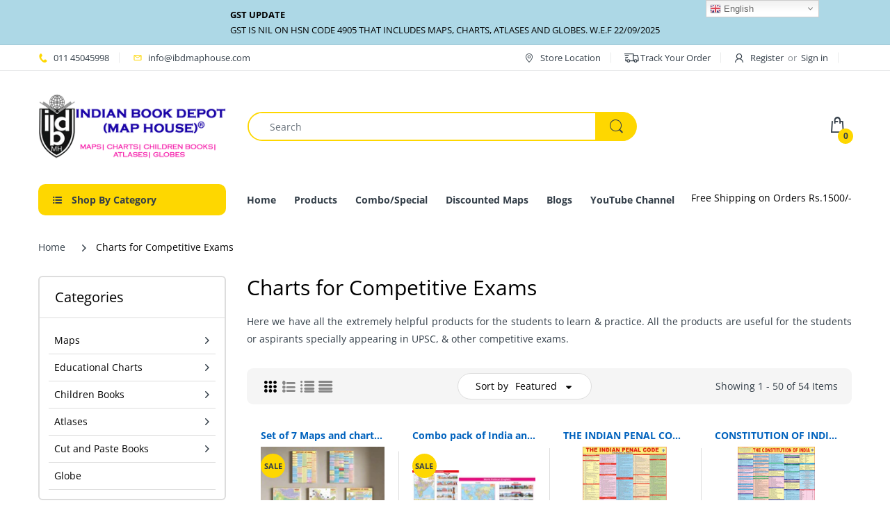

--- FILE ---
content_type: text/html; charset=utf-8
request_url: https://www.ibdmaphouse.com/en-us/collections/charts-for-competitive-exams
body_size: 66805
content:
<!doctype html>
<html lang="en" class="js">
<head>
  <meta name="google-site-verification" content="K2g4q0uv-dqkF3iH956D_KaPuF7xAKQrNnGGOky5_80" />
  <meta name="p:domain_verify" content="576124bf6cd37d1bf168a37f8081a731"/>
  <meta name="facebook-domain-verification" content="3oc8vc8717qnf6zhbxomqo34j6xmgz" />
  <!-- Google Tag Manager -->
<script>(function(w,d,s,l,i){w[l]=w[l]||[];w[l].push({'gtm.start':
new Date().getTime(),event:'gtm.js'});var f=d.getElementsByTagName(s)[0],
j=d.createElement(s),dl=l!='dataLayer'?'&l='+l:'';j.async=true;j.src=
'https://www.googletagmanager.com/gtm.js?id='+i+dl;f.parentNode.insertBefore(j,f);
})(window,document,'script','dataLayer','GTM-W46DGDB');</script>
<!-- End Google Tag Manager -->
  
  <link rel="shortcut icon" href="//www.ibdmaphouse.com/cdn/shop/files/email_sognature_logo_32x32.png?v=1614298686" type="image/png">
  <meta charset="UTF-8">
  <meta http-equiv="Content-Type" content="text/html; charset=utf-8">
  <meta name="viewport" content="width=device-width, initial-scale=1, minimum-scale=1, maximum-scale=1, user-scalable=0" />
  <meta name='HandheldFriendly' content='True'>
  <meta name='MobileOptimized' content='375'>
  <meta http-equiv="cleartype" content="on">
  <meta name="theme-color" content="#fed700">
  
  
  
  <link rel="canonical" href="https://www.ibdmaphouse.com/en-us/collections/charts-for-competitive-exams" />
  
  
<!-- Added by AVADA SEO Suite -->






<meta name="twitter:image" content="http://www.ibdmaphouse.com/cdn/shop/collections/Competitive_Exams_Charts.png?v=1643266846">
<script>window.FPConfig = {};window.FPConfig.ignoreKeywords=["/cart","/account"]</script>



<!-- /Added by AVADA SEO Suite -->




  <!-- Avada Email Marketing Script -->
 

<script>window.AVADA_EM_POPUP_CACHE = 1603253680556</script>








        <script>
            const date = new Date();
            window.AVADA_EM =  window.AVADA_EM || {};
            window.AVADA_EM.template = "collection";
            window.AVADA_EM.shopId = 'sO1eJ6SpOIYPfBSAYbAy';
            const params = new URL(document.location).searchParams;
            if(params.get('isEmCheckout') === 'true' && params.get('token')) {
              if (localStorage.getItem('avada-em-converted')) {
                localStorage.removeItem('avada-em-converted');
              }
              localStorage.setItem('avada-em-converted', JSON.stringify({
                token:params.get('token'),
                expiredAt: date.setHours(date.getHours() + 24*3)
              }));
              if (params.get('redirectUrl')) {
                window.location.replace(params.get('redirectUrl'));
              }
            }
        </script>
  <!-- /Avada Email Marketing Script -->

<title>Charts for Competitive Exams</title><meta name="description" content="Here we have all the extremely helpful products for the students to learn &amp;amp; practice. All the products are useful for the students or aspirants specially appearing in UPSC, &amp;amp; other competitive exams."><!-- /snippets/social-meta-tags.liquid -->




<meta property="og:site_name" content="Indian Book Depot (Map House)">
<meta property="og:url" content="https://www.ibdmaphouse.com/en-us/collections/charts-for-competitive-exams">
<meta property="og:title" content="Charts for Competitive Exams">
<meta property="og:type" content="product.group">
<meta property="og:description" content="Here we have all the extremely helpful products for the students to learn &amp;amp; practice. All the products are useful for the students or aspirants specially appearing in UPSC, &amp;amp; other competitive exams.">

<meta property="og:image" content="http://www.ibdmaphouse.com/cdn/shop/collections/Competitive_Exams_Charts_1200x1200.png?v=1643266846">
<meta property="og:image:secure_url" content="https://www.ibdmaphouse.com/cdn/shop/collections/Competitive_Exams_Charts_1200x1200.png?v=1643266846">


<meta name="twitter:card" content="summary_large_image">
<meta name="twitter:title" content="Charts for Competitive Exams">
<meta name="twitter:description" content="Here we have all the extremely helpful products for the students to learn &amp;amp; practice. All the products are useful for the students or aspirants specially appearing in UPSC, &amp;amp; other competitive exams.">

  <link rel="preconnect dns-prefetch" href="https://cdn.shopify.com">
  <link rel="preconnect dns-prefetch" href="https://v.shopify.com">
  <link rel="preconnect dns-prefetch" href="https://cdn.shopifycloud.com">
  <link rel="preload" href="//www.ibdmaphouse.com/cdn/shop/t/5/assets/header-footer.scss.css?v=4137416710687368161758544808" as="style">
  <link rel="preload" href="//www.ibdmaphouse.com/cdn/shop/t/5/assets/global.scss.css?v=149032527928436536971758544807" as="style">
  
  <link rel="preload" href="//www.ibdmaphouse.com/cdn/shop/t/5/assets/styles.scss.css?v=157741674994947818851758544808" as="style">
  
  <link rel="preload" href="//www.ibdmaphouse.com/cdn/shop/t/5/assets/vendor.css?v=140707303131170210681726120726" as="style">
  <link rel="preload" href="//www.ibdmaphouse.com/cdn/shop/t/5/assets/arenafont.css?v=88581242350072935911726121309" as="style">
  

  <!-- header-css-file  ================================================== -->
  <link href="//www.ibdmaphouse.com/cdn/shop/t/5/assets/vendor.css?v=140707303131170210681726120726" rel="stylesheet" type="text/css" media="all">
  <link href="//www.ibdmaphouse.com/cdn/shop/t/5/assets/header-footer.scss.css?v=4137416710687368161758544808" rel="stylesheet" type="text/css" media="all">
  <link href="//www.ibdmaphouse.com/cdn/shop/t/5/assets/global.scss.css?v=149032527928436536971758544807" rel="stylesheet" type="text/css" media="all">
  
  <link href="//www.ibdmaphouse.com/cdn/shop/t/5/assets/styles.scss.css?v=157741674994947818851758544808" rel="stylesheet" type="text/css" media="all">
  
  
  
  <link href="//www.ibdmaphouse.com/cdn/shop/t/5/assets/arenafont.css?v=88581242350072935911726121309" rel="stylesheet" type="text/css" media="all"> 
  
  <script crossorigin="anonymous" async src="//www.ibdmaphouse.com/cdn/shop/t/5/assets/lazysizes.min.js?v=90594108497471219521726120726"></script>

  <script>window.performance && window.performance.mark && window.performance.mark('shopify.content_for_header.start');</script><meta id="shopify-digital-wallet" name="shopify-digital-wallet" content="/46031536296/digital_wallets/dialog">
<link rel="alternate" type="application/atom+xml" title="Feed" href="/en-us/collections/charts-for-competitive-exams.atom" />
<link rel="next" href="/en-us/collections/charts-for-competitive-exams?page=2">
<link rel="alternate" hreflang="x-default" href="https://www.ibdmaphouse.com/collections/charts-for-competitive-exams">
<link rel="alternate" hreflang="en" href="https://www.ibdmaphouse.com/collections/charts-for-competitive-exams">
<link rel="alternate" hreflang="en-US" href="https://www.ibdmaphouse.com/en-us/collections/charts-for-competitive-exams">
<link rel="alternate" type="application/json+oembed" href="https://www.ibdmaphouse.com/en-us/collections/charts-for-competitive-exams.oembed">
<script async="async" src="/checkouts/internal/preloads.js?locale=en-US"></script>
<script id="shopify-features" type="application/json">{"accessToken":"5b003dc56b174d0d20adb369e5051786","betas":["rich-media-storefront-analytics"],"domain":"www.ibdmaphouse.com","predictiveSearch":true,"shopId":46031536296,"locale":"en"}</script>
<script>var Shopify = Shopify || {};
Shopify.shop = "indian-book-depot-map-house.myshopify.com";
Shopify.locale = "en";
Shopify.currency = {"active":"INR","rate":"1.0"};
Shopify.country = "US";
Shopify.theme = {"name":"Electro - Home 01 \u003c\u003e POP [12-09-24]","id":145188225242,"schema_name":"Electro","schema_version":"6.0","theme_store_id":null,"role":"main"};
Shopify.theme.handle = "null";
Shopify.theme.style = {"id":null,"handle":null};
Shopify.cdnHost = "www.ibdmaphouse.com/cdn";
Shopify.routes = Shopify.routes || {};
Shopify.routes.root = "/en-us/";</script>
<script type="module">!function(o){(o.Shopify=o.Shopify||{}).modules=!0}(window);</script>
<script>!function(o){function n(){var o=[];function n(){o.push(Array.prototype.slice.apply(arguments))}return n.q=o,n}var t=o.Shopify=o.Shopify||{};t.loadFeatures=n(),t.autoloadFeatures=n()}(window);</script>
<script id="shop-js-analytics" type="application/json">{"pageType":"collection"}</script>
<script defer="defer" async type="module" src="//www.ibdmaphouse.com/cdn/shopifycloud/shop-js/modules/v2/client.init-shop-cart-sync_BT-GjEfc.en.esm.js"></script>
<script defer="defer" async type="module" src="//www.ibdmaphouse.com/cdn/shopifycloud/shop-js/modules/v2/chunk.common_D58fp_Oc.esm.js"></script>
<script defer="defer" async type="module" src="//www.ibdmaphouse.com/cdn/shopifycloud/shop-js/modules/v2/chunk.modal_xMitdFEc.esm.js"></script>
<script type="module">
  await import("//www.ibdmaphouse.com/cdn/shopifycloud/shop-js/modules/v2/client.init-shop-cart-sync_BT-GjEfc.en.esm.js");
await import("//www.ibdmaphouse.com/cdn/shopifycloud/shop-js/modules/v2/chunk.common_D58fp_Oc.esm.js");
await import("//www.ibdmaphouse.com/cdn/shopifycloud/shop-js/modules/v2/chunk.modal_xMitdFEc.esm.js");

  window.Shopify.SignInWithShop?.initShopCartSync?.({"fedCMEnabled":true,"windoidEnabled":true});

</script>
<script>(function() {
  var isLoaded = false;
  function asyncLoad() {
    if (isLoaded) return;
    isLoaded = true;
    var urls = ["https:\/\/gtranslate.io\/shopify\/gtranslate.js?shop=indian-book-depot-map-house.myshopify.com"];
    for (var i = 0; i < urls.length; i++) {
      var s = document.createElement('script');
      s.type = 'text/javascript';
      s.async = true;
      s.src = urls[i];
      var x = document.getElementsByTagName('script')[0];
      x.parentNode.insertBefore(s, x);
    }
  };
  if(window.attachEvent) {
    window.attachEvent('onload', asyncLoad);
  } else {
    window.addEventListener('load', asyncLoad, false);
  }
})();</script>
<script id="__st">var __st={"a":46031536296,"offset":19800,"reqid":"3647c01f-ba21-49e3-bc69-e29ee9c2891f-1769064295","pageurl":"www.ibdmaphouse.com\/en-us\/collections\/charts-for-competitive-exams","u":"5740bdecf5c5","p":"collection","rtyp":"collection","rid":399861285082};</script>
<script>window.ShopifyPaypalV4VisibilityTracking = true;</script>
<script id="captcha-bootstrap">!function(){'use strict';const t='contact',e='account',n='new_comment',o=[[t,t],['blogs',n],['comments',n],[t,'customer']],c=[[e,'customer_login'],[e,'guest_login'],[e,'recover_customer_password'],[e,'create_customer']],r=t=>t.map((([t,e])=>`form[action*='/${t}']:not([data-nocaptcha='true']) input[name='form_type'][value='${e}']`)).join(','),a=t=>()=>t?[...document.querySelectorAll(t)].map((t=>t.form)):[];function s(){const t=[...o],e=r(t);return a(e)}const i='password',u='form_key',d=['recaptcha-v3-token','g-recaptcha-response','h-captcha-response',i],f=()=>{try{return window.sessionStorage}catch{return}},m='__shopify_v',_=t=>t.elements[u];function p(t,e,n=!1){try{const o=window.sessionStorage,c=JSON.parse(o.getItem(e)),{data:r}=function(t){const{data:e,action:n}=t;return t[m]||n?{data:e,action:n}:{data:t,action:n}}(c);for(const[e,n]of Object.entries(r))t.elements[e]&&(t.elements[e].value=n);n&&o.removeItem(e)}catch(o){console.error('form repopulation failed',{error:o})}}const l='form_type',E='cptcha';function T(t){t.dataset[E]=!0}const w=window,h=w.document,L='Shopify',v='ce_forms',y='captcha';let A=!1;((t,e)=>{const n=(g='f06e6c50-85a8-45c8-87d0-21a2b65856fe',I='https://cdn.shopify.com/shopifycloud/storefront-forms-hcaptcha/ce_storefront_forms_captcha_hcaptcha.v1.5.2.iife.js',D={infoText:'Protected by hCaptcha',privacyText:'Privacy',termsText:'Terms'},(t,e,n)=>{const o=w[L][v],c=o.bindForm;if(c)return c(t,g,e,D).then(n);var r;o.q.push([[t,g,e,D],n]),r=I,A||(h.body.append(Object.assign(h.createElement('script'),{id:'captcha-provider',async:!0,src:r})),A=!0)});var g,I,D;w[L]=w[L]||{},w[L][v]=w[L][v]||{},w[L][v].q=[],w[L][y]=w[L][y]||{},w[L][y].protect=function(t,e){n(t,void 0,e),T(t)},Object.freeze(w[L][y]),function(t,e,n,w,h,L){const[v,y,A,g]=function(t,e,n){const i=e?o:[],u=t?c:[],d=[...i,...u],f=r(d),m=r(i),_=r(d.filter((([t,e])=>n.includes(e))));return[a(f),a(m),a(_),s()]}(w,h,L),I=t=>{const e=t.target;return e instanceof HTMLFormElement?e:e&&e.form},D=t=>v().includes(t);t.addEventListener('submit',(t=>{const e=I(t);if(!e)return;const n=D(e)&&!e.dataset.hcaptchaBound&&!e.dataset.recaptchaBound,o=_(e),c=g().includes(e)&&(!o||!o.value);(n||c)&&t.preventDefault(),c&&!n&&(function(t){try{if(!f())return;!function(t){const e=f();if(!e)return;const n=_(t);if(!n)return;const o=n.value;o&&e.removeItem(o)}(t);const e=Array.from(Array(32),(()=>Math.random().toString(36)[2])).join('');!function(t,e){_(t)||t.append(Object.assign(document.createElement('input'),{type:'hidden',name:u})),t.elements[u].value=e}(t,e),function(t,e){const n=f();if(!n)return;const o=[...t.querySelectorAll(`input[type='${i}']`)].map((({name:t})=>t)),c=[...d,...o],r={};for(const[a,s]of new FormData(t).entries())c.includes(a)||(r[a]=s);n.setItem(e,JSON.stringify({[m]:1,action:t.action,data:r}))}(t,e)}catch(e){console.error('failed to persist form',e)}}(e),e.submit())}));const S=(t,e)=>{t&&!t.dataset[E]&&(n(t,e.some((e=>e===t))),T(t))};for(const o of['focusin','change'])t.addEventListener(o,(t=>{const e=I(t);D(e)&&S(e,y())}));const B=e.get('form_key'),M=e.get(l),P=B&&M;t.addEventListener('DOMContentLoaded',(()=>{const t=y();if(P)for(const e of t)e.elements[l].value===M&&p(e,B);[...new Set([...A(),...v().filter((t=>'true'===t.dataset.shopifyCaptcha))])].forEach((e=>S(e,t)))}))}(h,new URLSearchParams(w.location.search),n,t,e,['guest_login'])})(!0,!0)}();</script>
<script integrity="sha256-4kQ18oKyAcykRKYeNunJcIwy7WH5gtpwJnB7kiuLZ1E=" data-source-attribution="shopify.loadfeatures" defer="defer" src="//www.ibdmaphouse.com/cdn/shopifycloud/storefront/assets/storefront/load_feature-a0a9edcb.js" crossorigin="anonymous"></script>
<script data-source-attribution="shopify.dynamic_checkout.dynamic.init">var Shopify=Shopify||{};Shopify.PaymentButton=Shopify.PaymentButton||{isStorefrontPortableWallets:!0,init:function(){window.Shopify.PaymentButton.init=function(){};var t=document.createElement("script");t.src="https://www.ibdmaphouse.com/cdn/shopifycloud/portable-wallets/latest/portable-wallets.en.js",t.type="module",document.head.appendChild(t)}};
</script>
<script data-source-attribution="shopify.dynamic_checkout.buyer_consent">
  function portableWalletsHideBuyerConsent(e){var t=document.getElementById("shopify-buyer-consent"),n=document.getElementById("shopify-subscription-policy-button");t&&n&&(t.classList.add("hidden"),t.setAttribute("aria-hidden","true"),n.removeEventListener("click",e))}function portableWalletsShowBuyerConsent(e){var t=document.getElementById("shopify-buyer-consent"),n=document.getElementById("shopify-subscription-policy-button");t&&n&&(t.classList.remove("hidden"),t.removeAttribute("aria-hidden"),n.addEventListener("click",e))}window.Shopify?.PaymentButton&&(window.Shopify.PaymentButton.hideBuyerConsent=portableWalletsHideBuyerConsent,window.Shopify.PaymentButton.showBuyerConsent=portableWalletsShowBuyerConsent);
</script>
<script data-source-attribution="shopify.dynamic_checkout.cart.bootstrap">document.addEventListener("DOMContentLoaded",(function(){function t(){return document.querySelector("shopify-accelerated-checkout-cart, shopify-accelerated-checkout")}if(t())Shopify.PaymentButton.init();else{new MutationObserver((function(e,n){t()&&(Shopify.PaymentButton.init(),n.disconnect())})).observe(document.body,{childList:!0,subtree:!0})}}));
</script>
<script id='scb4127' type='text/javascript' async='' src='https://www.ibdmaphouse.com/cdn/shopifycloud/privacy-banner/storefront-banner.js'></script>
<script>window.performance && window.performance.mark && window.performance.mark('shopify.content_for_header.end');</script>
  
<script type="text/javascript">
    var customerLogged = ''
    var arn_wl_cp_settings = {"general_settings":{"show_number_status":true,"app_script":true,"app_wishlist_page":false,"preloader_icon":{"icon_id":"icon-1","svg":"\u003cpath d=\"M0.001 16.051l-0.001 0c0 0 0 0.003 0.001 0.007 0.003 0.121 0.017 0.24 0.041 0.355 0.006 0.055 0.013 0.114 0.021 0.18 0.007 0.059 0.014 0.122 0.022 0.19 0.012 0.080 0.024 0.165 0.037 0.256 0.027 0.18 0.056 0.379 0.091 0.592 0.042 0.201 0.088 0.419 0.136 0.652 0.022 0.116 0.055 0.235 0.087 0.356s0.065 0.247 0.099 0.375c0.018 0.064 0.032 0.129 0.053 0.194s0.041 0.131 0.062 0.197 0.085 0.268 0.129 0.406c0.011 0.035 0.022 0.069 0.033 0.104 0.013 0.034 0.025 0.069 0.038 0.104 0.026 0.069 0.052 0.139 0.078 0.21 0.053 0.14 0.107 0.284 0.162 0.429 0.061 0.143 0.124 0.288 0.188 0.435 0.032 0.073 0.064 0.147 0.096 0.222s0.071 0.147 0.107 0.221c0.073 0.147 0.146 0.297 0.221 0.448 0.077 0.15 0.163 0.297 0.245 0.448 0.042 0.075 0.084 0.15 0.126 0.226s0.091 0.148 0.136 0.223c0.092 0.148 0.185 0.298 0.279 0.448 0.395 0.59 0.834 1.174 1.319 1.727 0.491 0.549 1.023 1.070 1.584 1.55 0.568 0.473 1.165 0.903 1.773 1.285 0.613 0.376 1.239 0.697 1.856 0.973 0.156 0.064 0.311 0.127 0.465 0.19 0.077 0.030 0.152 0.064 0.229 0.091s0.154 0.054 0.23 0.081 0.302 0.108 0.453 0.156c0.151 0.045 0.3 0.089 0.447 0.133 0.074 0.021 0.146 0.045 0.219 0.063s0.146 0.036 0.218 0.053c0.144 0.035 0.286 0.069 0.425 0.103 0.141 0.027 0.279 0.054 0.415 0.080 0.068 0.013 0.135 0.026 0.201 0.038 0.033 0.006 0.066 0.012 0.099 0.019 0.033 0.005 0.066 0.009 0.099 0.014 0.131 0.018 0.259 0.036 0.384 0.053 0.062 0.009 0.124 0.017 0.185 0.026s0.122 0.012 0.182 0.018c0.119 0.011 0.236 0.021 0.349 0.031s0.222 0.021 0.329 0.023c0.007 0 0.014 0 0.021 0.001 0.019 1.088 0.906 1.964 1.999 1.964 0.017 0 0.034-0.001 0.051-0.001v0.001c0 0 0.003-0 0.007-0.001 0.121-0.003 0.24-0.017 0.355-0.041 0.055-0.006 0.114-0.013 0.18-0.021 0.059-0.007 0.122-0.014 0.19-0.022 0.080-0.012 0.165-0.024 0.256-0.037 0.18-0.027 0.379-0.056 0.592-0.091 0.201-0.042 0.419-0.088 0.652-0.136 0.116-0.022 0.235-0.056 0.356-0.087s0.247-0.065 0.375-0.099c0.064-0.018 0.129-0.032 0.194-0.053s0.13-0.041 0.197-0.062 0.268-0.085 0.406-0.129c0.035-0.011 0.069-0.022 0.104-0.033 0.034-0.013 0.069-0.025 0.104-0.038 0.069-0.026 0.139-0.052 0.21-0.078 0.14-0.053 0.284-0.107 0.429-0.162 0.143-0.061 0.288-0.124 0.436-0.188 0.073-0.032 0.147-0.064 0.222-0.096s0.147-0.071 0.221-0.107c0.147-0.073 0.297-0.146 0.448-0.221 0.15-0.077 0.297-0.163 0.448-0.245 0.075-0.042 0.15-0.084 0.226-0.126s0.148-0.091 0.223-0.136c0.148-0.092 0.298-0.185 0.448-0.279 0.59-0.395 1.174-0.834 1.727-1.319 0.549-0.491 1.070-1.023 1.55-1.584 0.473-0.568 0.903-1.165 1.285-1.773 0.376-0.613 0.697-1.239 0.973-1.855 0.064-0.156 0.127-0.311 0.19-0.465 0.030-0.077 0.064-0.152 0.091-0.229s0.054-0.154 0.081-0.23 0.108-0.302 0.156-0.453c0.045-0.151 0.089-0.3 0.133-0.447 0.021-0.074 0.045-0.146 0.063-0.219s0.036-0.146 0.053-0.218c0.035-0.144 0.069-0.286 0.103-0.425 0.027-0.141 0.054-0.279 0.080-0.415 0.013-0.068 0.026-0.135 0.038-0.201 0.006-0.033 0.012-0.066 0.019-0.099 0.005-0.033 0.009-0.066 0.014-0.099 0.018-0.131 0.036-0.259 0.053-0.384 0.009-0.062 0.017-0.124 0.026-0.185s0.012-0.122 0.018-0.182c0.011-0.119 0.021-0.236 0.031-0.349s0.021-0.222 0.023-0.329c0.001-0.017 0.001-0.033 0.002-0.049 1.101-0.005 1.992-0.898 1.992-2 0-0.017-0.001-0.034-0.001-0.051h0.001c0 0-0-0.003-0.001-0.007-0.003-0.121-0.017-0.24-0.041-0.355-0.006-0.055-0.013-0.114-0.021-0.181-0.007-0.059-0.014-0.122-0.022-0.19-0.012-0.080-0.024-0.165-0.037-0.255-0.027-0.18-0.056-0.379-0.091-0.592-0.042-0.201-0.088-0.419-0.136-0.652-0.022-0.116-0.055-0.235-0.087-0.357s-0.065-0.247-0.099-0.375c-0.018-0.064-0.032-0.129-0.053-0.194s-0.041-0.13-0.062-0.197-0.085-0.268-0.129-0.406c-0.011-0.034-0.022-0.069-0.033-0.104-0.013-0.034-0.025-0.069-0.038-0.104-0.026-0.069-0.052-0.139-0.078-0.21-0.053-0.141-0.107-0.284-0.162-0.429-0.061-0.143-0.124-0.288-0.188-0.435-0.032-0.073-0.064-0.147-0.096-0.222s-0.071-0.147-0.107-0.221c-0.073-0.147-0.146-0.297-0.221-0.448-0.077-0.15-0.163-0.297-0.245-0.448-0.042-0.075-0.084-0.15-0.126-0.226s-0.091-0.148-0.136-0.223c-0.092-0.148-0.185-0.298-0.279-0.448-0.395-0.59-0.834-1.174-1.319-1.727-0.491-0.549-1.023-1.070-1.584-1.55-0.568-0.473-1.165-0.903-1.773-1.285-0.613-0.376-1.239-0.697-1.855-0.973-0.156-0.064-0.311-0.127-0.465-0.19-0.077-0.030-0.152-0.063-0.229-0.091s-0.154-0.054-0.23-0.081-0.302-0.108-0.453-0.156c-0.151-0.045-0.3-0.089-0.447-0.133-0.074-0.021-0.146-0.045-0.219-0.063s-0.146-0.036-0.218-0.053c-0.144-0.035-0.286-0.069-0.425-0.103-0.141-0.027-0.279-0.054-0.415-0.080-0.068-0.013-0.135-0.026-0.201-0.038-0.033-0.006-0.066-0.012-0.099-0.019-0.033-0.005-0.066-0.009-0.099-0.014-0.131-0.018-0.259-0.036-0.384-0.053-0.062-0.009-0.124-0.017-0.185-0.026s-0.122-0.012-0.182-0.018c-0.119-0.010-0.236-0.021-0.349-0.031s-0.222-0.021-0.329-0.023c-0.027-0.001-0.052-0.002-0.078-0.003-0.020-1.087-0.907-1.962-1.999-1.962-0.017 0-0.034 0.001-0.051 0.001l-0-0.001c0 0-0.003 0-0.007 0.001-0.121 0.003-0.24 0.017-0.355 0.041-0.055 0.006-0.114 0.013-0.181 0.021-0.059 0.007-0.122 0.014-0.19 0.022-0.080 0.012-0.165 0.024-0.255 0.037-0.18 0.027-0.379 0.056-0.592 0.091-0.201 0.042-0.419 0.088-0.652 0.136-0.116 0.022-0.235 0.056-0.356 0.087s-0.247 0.065-0.375 0.099c-0.064 0.018-0.129 0.032-0.194 0.053s-0.13 0.041-0.197 0.062-0.268 0.085-0.406 0.129c-0.034 0.011-0.069 0.022-0.104 0.033-0.034 0.013-0.069 0.025-0.104 0.038-0.069 0.026-0.139 0.052-0.21 0.078-0.14 0.053-0.284 0.107-0.429 0.162-0.143 0.061-0.288 0.124-0.435 0.188-0.073 0.032-0.147 0.064-0.222 0.096s-0.147 0.071-0.221 0.107c-0.147 0.073-0.297 0.146-0.448 0.221-0.15 0.077-0.297 0.163-0.448 0.245-0.075 0.042-0.15 0.084-0.226 0.126s-0.148 0.091-0.223 0.136c-0.148 0.092-0.298 0.185-0.448 0.279-0.59 0.395-1.174 0.834-1.727 1.319-0.549 0.491-1.070 1.023-1.55 1.584-0.473 0.568-0.903 1.165-1.285 1.773-0.376 0.613-0.697 1.239-0.973 1.855-0.064 0.156-0.127 0.311-0.19 0.465-0.030 0.077-0.063 0.152-0.091 0.229s-0.054 0.154-0.081 0.23-0.108 0.302-0.156 0.453c-0.045 0.151-0.089 0.3-0.132 0.447-0.021 0.074-0.045 0.146-0.063 0.219s-0.036 0.146-0.053 0.218c-0.035 0.144-0.069 0.286-0.103 0.425-0.027 0.141-0.054 0.279-0.080 0.415-0.013 0.068-0.026 0.135-0.038 0.201-0.006 0.033-0.012 0.066-0.019 0.099-0.005 0.033-0.009 0.066-0.014 0.099-0.018 0.131-0.036 0.259-0.053 0.384-0.009 0.062-0.017 0.124-0.026 0.185s-0.012 0.122-0.018 0.182c-0.010 0.119-0.021 0.236-0.031 0.349s-0.021 0.222-0.023 0.329c-0.001 0.017-0.001 0.034-0.002 0.051-1.074 0.035-1.934 0.916-1.934 1.998 0 0.017 0.001 0.034 0.001 0.051zM2.297 14.022c0.001-0.006 0.003-0.012 0.004-0.018 0.020-0.101 0.051-0.204 0.080-0.311s0.059-0.215 0.090-0.327c0.016-0.056 0.029-0.113 0.048-0.169s0.038-0.113 0.057-0.171 0.077-0.233 0.117-0.353c0.010-0.030 0.020-0.060 0.030-0.090 0.012-0.030 0.023-0.060 0.035-0.090 0.023-0.060 0.047-0.121 0.071-0.182 0.047-0.122 0.096-0.246 0.145-0.373 0.055-0.124 0.111-0.25 0.168-0.377 0.028-0.064 0.057-0.128 0.086-0.192s0.064-0.127 0.095-0.191c0.065-0.128 0.13-0.257 0.197-0.388 0.069-0.129 0.145-0.257 0.219-0.387 0.037-0.065 0.074-0.13 0.112-0.195s0.081-0.128 0.121-0.193c0.082-0.128 0.164-0.257 0.247-0.388 0.351-0.509 0.739-1.012 1.167-1.489 0.434-0.472 0.901-0.919 1.394-1.33 0.499-0.404 1.021-0.77 1.552-1.094 0.535-0.319 1.081-0.589 1.617-0.821 0.136-0.053 0.271-0.106 0.404-0.158 0.067-0.025 0.132-0.053 0.199-0.076s0.134-0.045 0.2-0.067 0.262-0.090 0.392-0.129c0.131-0.037 0.26-0.073 0.387-0.109 0.064-0.017 0.126-0.037 0.189-0.052s0.126-0.029 0.189-0.043c0.124-0.028 0.247-0.056 0.367-0.084 0.121-0.021 0.241-0.043 0.358-0.063 0.058-0.010 0.116-0.021 0.173-0.031 0.029-0.005 0.057-0.010 0.085-0.015 0.029-0.003 0.057-0.007 0.085-0.010 0.113-0.014 0.223-0.028 0.331-0.041 0.054-0.007 0.107-0.013 0.159-0.020s0.105-0.008 0.157-0.013c0.103-0.007 0.203-0.015 0.3-0.022s0.191-0.016 0.283-0.016c0.183-0.004 0.354-0.008 0.512-0.012 0.146 0.005 0.28 0.010 0.401 0.014 0.060 0.002 0.116 0.003 0.17 0.005 0.066 0.004 0.128 0.008 0.186 0.012 0.067 0.004 0.127 0.008 0.182 0.012 0.102 0.016 0.206 0.024 0.312 0.024 0.015 0 0.029-0.001 0.044-0.001 0.004 0 0.007 0 0.007 0v-0.001c0.973-0.024 1.773-0.743 1.924-1.68 0.017 0.004 0.033 0.007 0.050 0.011 0.101 0.020 0.204 0.051 0.311 0.080s0.215 0.059 0.327 0.090c0.056 0.016 0.113 0.029 0.169 0.048s0.113 0.038 0.171 0.057 0.233 0.077 0.353 0.117c0.030 0.010 0.060 0.020 0.090 0.030 0.030 0.012 0.060 0.023 0.090 0.035 0.060 0.023 0.121 0.047 0.182 0.071 0.122 0.047 0.246 0.096 0.373 0.145 0.124 0.055 0.25 0.111 0.378 0.168 0.064 0.028 0.128 0.057 0.192 0.086s0.127 0.064 0.191 0.095c0.128 0.065 0.257 0.13 0.388 0.197 0.13 0.069 0.257 0.145 0.387 0.219 0.065 0.037 0.13 0.074 0.195 0.112s0.128 0.081 0.193 0.121c0.128 0.082 0.257 0.164 0.388 0.247 0.509 0.351 1.012 0.739 1.489 1.167 0.472 0.434 0.919 0.901 1.33 1.394 0.404 0.499 0.77 1.021 1.094 1.552 0.319 0.535 0.589 1.081 0.821 1.617 0.053 0.136 0.106 0.271 0.158 0.404 0.025 0.067 0.053 0.132 0.076 0.199s0.045 0.134 0.067 0.2 0.090 0.262 0.129 0.392c0.037 0.131 0.073 0.26 0.109 0.387 0.017 0.064 0.037 0.126 0.052 0.189s0.029 0.126 0.043 0.189c0.028 0.124 0.056 0.247 0.084 0.367 0.021 0.121 0.043 0.241 0.063 0.358 0.010 0.058 0.020 0.116 0.031 0.173 0.005 0.029 0.010 0.057 0.015 0.085 0.003 0.029 0.007 0.057 0.010 0.085 0.014 0.113 0.028 0.223 0.041 0.331 0.007 0.054 0.014 0.107 0.020 0.159s0.008 0.105 0.013 0.157c0.007 0.103 0.015 0.203 0.022 0.3s0.016 0.191 0.016 0.283c0.004 0.183 0.008 0.354 0.012 0.512-0.005 0.146-0.010 0.28-0.014 0.401-0.002 0.060-0.003 0.116-0.005 0.17-0.004 0.066-0.008 0.128-0.012 0.186-0.004 0.067-0.008 0.127-0.012 0.182-0.016 0.102-0.024 0.206-0.024 0.312 0 0.015 0.001 0.029 0.001 0.044-0 0.004-0 0.007-0 0.007h0.001c0.024 0.961 0.726 1.754 1.646 1.918-0.002 0.009-0.004 0.018-0.006 0.028-0.020 0.102-0.051 0.204-0.080 0.311s-0.059 0.215-0.090 0.327c-0.016 0.056-0.029 0.113-0.048 0.169s-0.038 0.113-0.057 0.171-0.077 0.233-0.117 0.353c-0.010 0.030-0.020 0.060-0.030 0.090-0.012 0.030-0.023 0.060-0.035 0.090-0.023 0.060-0.047 0.121-0.071 0.182-0.047 0.122-0.096 0.246-0.145 0.373-0.055 0.124-0.111 0.25-0.169 0.378-0.028 0.064-0.057 0.128-0.086 0.192s-0.064 0.127-0.095 0.191c-0.065 0.128-0.13 0.257-0.197 0.388-0.069 0.129-0.145 0.257-0.219 0.387-0.037 0.065-0.074 0.13-0.112 0.195s-0.081 0.128-0.121 0.193c-0.082 0.128-0.164 0.257-0.247 0.388-0.351 0.509-0.738 1.012-1.167 1.489-0.434 0.472-0.901 0.919-1.394 1.33-0.499 0.404-1.021 0.77-1.552 1.094-0.535 0.319-1.081 0.589-1.617 0.821-0.136 0.053-0.271 0.106-0.404 0.158-0.067 0.025-0.132 0.053-0.199 0.076s-0.134 0.045-0.2 0.067-0.262 0.090-0.392 0.129c-0.131 0.037-0.26 0.073-0.387 0.109-0.064 0.017-0.126 0.037-0.189 0.052s-0.126 0.029-0.189 0.043c-0.124 0.028-0.247 0.056-0.367 0.084-0.122 0.021-0.241 0.043-0.358 0.063-0.058 0.010-0.116 0.021-0.173 0.031-0.029 0.005-0.057 0.010-0.085 0.015-0.029 0.003-0.057 0.007-0.085 0.010-0.113 0.014-0.223 0.028-0.331 0.041-0.054 0.007-0.107 0.014-0.159 0.020s-0.105 0.008-0.157 0.013c-0.103 0.007-0.203 0.015-0.3 0.022s-0.191 0.016-0.283 0.016c-0.183 0.004-0.354 0.008-0.512 0.012-0.146-0.005-0.28-0.010-0.401-0.014-0.060-0.002-0.116-0.003-0.17-0.005-0.066-0.004-0.128-0.008-0.186-0.012-0.067-0.004-0.127-0.008-0.182-0.012-0.102-0.016-0.206-0.024-0.312-0.024-0.015 0-0.029 0.001-0.044 0.001-0.004-0-0.007-0-0.007-0v0.001c-0.969 0.024-1.766 0.737-1.921 1.668-0.1-0.020-0.201-0.050-0.306-0.079-0.106-0.029-0.215-0.059-0.327-0.090-0.056-0.016-0.113-0.029-0.169-0.048s-0.113-0.038-0.171-0.057-0.233-0.077-0.353-0.117c-0.030-0.010-0.060-0.020-0.090-0.030-0.030-0.012-0.060-0.023-0.090-0.035-0.060-0.023-0.121-0.047-0.182-0.071-0.122-0.048-0.246-0.096-0.373-0.145-0.124-0.055-0.25-0.111-0.377-0.168-0.064-0.028-0.128-0.057-0.192-0.086s-0.127-0.064-0.191-0.095c-0.128-0.065-0.257-0.13-0.388-0.197-0.13-0.069-0.257-0.145-0.387-0.219-0.065-0.037-0.13-0.074-0.195-0.112s-0.128-0.081-0.193-0.121c-0.128-0.082-0.257-0.164-0.388-0.247-0.509-0.351-1.012-0.738-1.489-1.166-0.472-0.434-0.919-0.901-1.33-1.394-0.404-0.499-0.77-1.021-1.094-1.552-0.319-0.535-0.589-1.081-0.821-1.617-0.053-0.136-0.106-0.271-0.158-0.404-0.025-0.067-0.053-0.132-0.076-0.199s-0.045-0.134-0.067-0.2-0.090-0.262-0.129-0.392c-0.037-0.131-0.073-0.26-0.109-0.387-0.017-0.064-0.037-0.126-0.052-0.189s-0.029-0.126-0.043-0.189c-0.028-0.124-0.056-0.247-0.084-0.367-0.021-0.121-0.043-0.241-0.063-0.358-0.010-0.058-0.021-0.116-0.031-0.173-0.005-0.029-0.010-0.057-0.015-0.085-0.003-0.029-0.007-0.057-0.010-0.085-0.014-0.113-0.028-0.223-0.041-0.331-0.007-0.054-0.013-0.107-0.020-0.159s-0.008-0.105-0.013-0.157c-0.007-0.103-0.015-0.203-0.022-0.3s-0.016-0.191-0.016-0.283c-0.004-0.183-0.008-0.354-0.012-0.512 0.005-0.146 0.010-0.28 0.014-0.401 0.002-0.060 0.003-0.116 0.005-0.17 0.004-0.066 0.008-0.128 0.012-0.186 0.004-0.067 0.008-0.127 0.012-0.182 0.015-0.102 0.024-0.206 0.024-0.312 0-0.015-0.001-0.029-0.001-0.044 0-0.004 0.001-0.007 0.001-0.007h-0.001c-0.024-0.981-0.754-1.786-1.701-1.927z\"\u003e\u003c\/path\u003e","width":24,"height":24,"view_box":"0 0 32 32","icon_color":"#43467F"}},"wishlist_settings":{"wishlist_enable":true,"wishlist_product_number":10,"wishlist_add_class":"add-to-wishlist","wishlist_show_class":"show-wishlist","wishlist_remove_class":"remove-wishlist","add_class_icon":{"icon_id":"icon-2","svg":"\u003cpath d=\"M23.8185 6.71922C23.8185 5.93296 23.716 5.24926 23.5109 4.66811C23.3058 4.08696 23.0408 3.61691 22.7161 3.25797C22.3913 2.89902 21.9982 2.617 21.5367 2.41189C21.0752 2.20678 20.6308 2.05294 20.2034 1.95039C19.7761 1.84783 19.3061 1.81365 18.7933 1.84783C18.2805 1.88202 17.7507 2.00166 17.2037 2.20677C16.6567 2.41189 16.1269 2.71955 15.6141 3.12978C15.1013 3.54 14.6911 3.88185 14.3834 4.15533C14.0758 4.42881 13.7852 4.71939 13.5117 5.02705C13.3408 5.24926 13.11 5.36036 12.8194 5.36036C12.5289 5.36036 12.2981 5.24926 12.1272 5.02705C11.8879 4.77066 11.5973 4.48009 11.2555 4.15533C10.9136 3.83057 10.5034 3.48872 10.0248 3.12978C9.54622 2.77083 9.01634 2.46316 8.4352 2.20677C7.85405 1.95039 7.32418 1.83074 6.84558 1.84783C6.36699 1.86492 5.89695 1.89911 5.43545 1.95039C4.97395 2.00166 4.52954 2.1555 4.10222 2.41189C3.67491 2.66828 3.28178 2.9503 2.92283 3.25797C2.56389 3.56564 2.29895 4.03568 2.12803 4.66811C1.9571 5.30054 1.85455 5.98424 1.82036 6.71922C1.82036 8.30883 2.71772 10.001 4.51245 11.7957L12.8194 19.7951L21.1264 11.7957C22.9212 10.001 23.8185 8.30883 23.8185 6.71922ZM25.6389 6.71922C25.6389 8.82161 24.545 10.9667 22.3571 13.1546L13.4604 21.7436C13.2895 21.9145 13.0758 22 12.8194 22C12.5631 22 12.3494 21.9145 12.1785 21.7436L3.25614 13.1289L2.87156 12.7444C2.70063 12.5734 2.43569 12.2572 2.07675 11.7957C1.71781 11.3342 1.39305 10.8727 1.10247 10.4112C0.811898 9.94972 0.555509 9.37712 0.333306 8.69341C0.111102 8.00971 0 7.35164 0 6.71922C0 4.61683 0.606787 2.97594 1.82036 1.79655C3.03394 0.617164 4.70901 0.018924 6.84558 0.00183139C7.42673 0.00183139 8.02497 0.104384 8.64031 0.309495C9.25564 0.514607 9.82824 0.796636 10.3581 1.15558C10.888 1.51452 11.3495 1.83928 11.7426 2.12986C12.1357 2.42043 12.4947 2.74519 12.8194 3.10414C13.1613 2.76228 13.5202 2.43752 13.8963 2.12986C14.2723 1.82219 14.7338 1.49743 15.2808 1.15558C15.8277 0.813728 16.4003 0.531699 16.9986 0.309495C17.5968 0.0872916 18.1951 -0.0152612 18.7933 0.00183139C20.9299 0.00183139 22.605 0.600071 23.8185 1.79655C25.0321 2.99303 25.6389 4.63392 25.6389 6.71922Z\" \/\u003e","width":16,"height":16,"view_box":"0 0 26 22","icon_color":"#000000","icon_active_color":"#ff0000"},"show_class_icon":{"icon_id":"icon-2","svg":"\u003cpath d=\"M23.8185 6.71922C23.8185 5.93296 23.716 5.24926 23.5109 4.66811C23.3058 4.08696 23.0408 3.61691 22.7161 3.25797C22.3913 2.89902 21.9982 2.617 21.5367 2.41189C21.0752 2.20678 20.6308 2.05294 20.2034 1.95039C19.7761 1.84783 19.3061 1.81365 18.7933 1.84783C18.2805 1.88202 17.7507 2.00166 17.2037 2.20677C16.6567 2.41189 16.1269 2.71955 15.6141 3.12978C15.1013 3.54 14.6911 3.88185 14.3834 4.15533C14.0758 4.42881 13.7852 4.71939 13.5117 5.02705C13.3408 5.24926 13.11 5.36036 12.8194 5.36036C12.5289 5.36036 12.2981 5.24926 12.1272 5.02705C11.8879 4.77066 11.5973 4.48009 11.2555 4.15533C10.9136 3.83057 10.5034 3.48872 10.0248 3.12978C9.54622 2.77083 9.01634 2.46316 8.4352 2.20677C7.85405 1.95039 7.32418 1.83074 6.84558 1.84783C6.36699 1.86492 5.89695 1.89911 5.43545 1.95039C4.97395 2.00166 4.52954 2.1555 4.10222 2.41189C3.67491 2.66828 3.28178 2.9503 2.92283 3.25797C2.56389 3.56564 2.29895 4.03568 2.12803 4.66811C1.9571 5.30054 1.85455 5.98424 1.82036 6.71922C1.82036 8.30883 2.71772 10.001 4.51245 11.7957L12.8194 19.7951L21.1264 11.7957C22.9212 10.001 23.8185 8.30883 23.8185 6.71922ZM25.6389 6.71922C25.6389 8.82161 24.545 10.9667 22.3571 13.1546L13.4604 21.7436C13.2895 21.9145 13.0758 22 12.8194 22C12.5631 22 12.3494 21.9145 12.1785 21.7436L3.25614 13.1289L2.87156 12.7444C2.70063 12.5734 2.43569 12.2572 2.07675 11.7957C1.71781 11.3342 1.39305 10.8727 1.10247 10.4112C0.811898 9.94972 0.555509 9.37712 0.333306 8.69341C0.111102 8.00971 0 7.35164 0 6.71922C0 4.61683 0.606787 2.97594 1.82036 1.79655C3.03394 0.617164 4.70901 0.018924 6.84558 0.00183139C7.42673 0.00183139 8.02497 0.104384 8.64031 0.309495C9.25564 0.514607 9.82824 0.796636 10.3581 1.15558C10.888 1.51452 11.3495 1.83928 11.7426 2.12986C12.1357 2.42043 12.4947 2.74519 12.8194 3.10414C13.1613 2.76228 13.5202 2.43752 13.8963 2.12986C14.2723 1.82219 14.7338 1.49743 15.2808 1.15558C15.8277 0.813728 16.4003 0.531699 16.9986 0.309495C17.5968 0.0872916 18.1951 -0.0152612 18.7933 0.00183139C20.9299 0.00183139 22.605 0.600071 23.8185 1.79655C25.0321 2.99303 25.6389 4.63392 25.6389 6.71922Z\" \/\u003e","width":22,"height":22,"view_box":"0 0 26 22","icon_color":"#000000"},"remove_class_icon":{"icon_id":"icon-1","svg":"\u003cpath d=\"M6 32h20l2-22h-24zM20 4v-4h-8v4h-10v6l2-2h24l2 2v-6h-10zM18 4h-4v-2h4v2z\"\u003e\u003c\/path\u003e","width":24,"height":24,"view_box":"0 0 32 32","icon_color":"#000000"},"wishlist_page_title":"Wishlist Page","wishlist_disable_msg":"Wishlist is disabled","wishlist_empty_msg":"No products in wishlist!","wishlist_login_msg":"You have not logged in. Please \u003ca title=\"Login url\" href=\"\/account\/login\"\u003eLogin\u003c\/a\u003e to view wishlist content.","table_product_heading":"Product Name","table_image_heading":"Image","table_price_heading":"Price","table_delete_heading":"Delete","table_available_heading":"Available","table_instock":"In stock","table_outstock":"Out stock","table_view_btn":"View Product","notify_login":"Please login first to use wishlist function","notify_limit":"Only {limit} products allowed to add to wishlist","notify_getlist_error":"There is an error when getting wishlist"},"compare_settings":{"compare_enable":true,"compare_product_number":2,"compare_add_class":"add-to-compare","compare_show_class":"show-compare","compare_remove_class":"remove-compare","compare_options":["vendor","collection","options","availability","rating"],"compare_layout":["popup"],"add_class_icon":{"icon_id":"icon-5","svg":"\u003cpath d=\"M11.4258,-43.1836q2.02148,-0.117188 4.29199,-0.0146484q2.27051,0.102539 4.55566,0.0146484v2.98828q0.996094,-0.908203 2.02148,-2.05078q1.02539,-1.14258 2.13867,-2.16797q-0.996094,-1.08398 -2.00684,-2.19727q-1.01074,-1.11328 -2.03613,-2.13867q0,0.644531 0,1.47949q0,0.834961 0,1.50879q-2.37305,0.117188 -4.57031,0.0146484q-2.19727,-0.102539 -4.10156,-0.0146484q-1.78711,0 -3.2373,0.688477q-1.4502,0.688477 -2.3291,1.71387q-0.673828,0.673828 -1.23047,1.69922q-0.556641,1.02539 -0.834961,2.25586q-0.27832,1.23047 -0.219727,2.54883q0.0585938,1.34766 0.644531,2.63672q0.556641,-0.439453 1.04004,-0.981445q0.483398,-0.541992 1.06934,-1.12793q-0.292969,-1.40625 0,-2.63672q0.292969,-1.23047 0.981445,-2.15332q0.688477,-0.922852 1.68457,-1.47949q0.996094,-0.527344 2.13867,-0.585938Zm14.5312,2.51953q-0.351562,0.351562 -1.14258,1.05469q-0.791016,0.703125 -0.791016,1.05469q0,0.205078 0.0585938,0.424805q0.0585938,0.219727 0.0585938,0.454102q0,2.37305 -1.4209,4.07227q-1.4209,1.69922 -3.67676,1.78711q-0.9375,0.0585938 -2.02148,0.0585938q-1.08398,0 -2.22656,-0.0292969q-1.14258,-0.0292969 -2.31445,-0.0585938q-1.17188,0 -2.28516,0.0292969v-2.98828q-0.996094,0.996094 -2.09473,2.10938q-1.09863,1.11328 -2.12402,2.22656q0.908203,0.908203 1.88965,1.88965q0.981445,0.981445 1.86035,1.86035q0.117188,0.117188 0.249023,0.292969q0.131836,0.175781 0.219727,0.175781q0,-0.644531 0,-1.47949q0,-0.834961 0,-1.50879q2.37305,-0.117188 4.58496,-0.0146484q2.21191,0.102539 4.14551,0.0146484q1.66992,-0.117188 3.01758,-0.834961q1.34766,-0.717773 2.37305,-1.74316q0.644531,-0.615234 1.20117,-1.58203q0.556641,-0.966797 0.834961,-2.15332q0.27832,-1.18652 0.219727,-2.50488q-0.0585938,-1.31836 -0.615234,-2.60742Z\" \u003e\u003c\/path\u003e","width":16,"height":16,"view_box":"3.857 -48.75 22.7255 22.5","icon_color":"#000000","icon_active_color":"#ff0000"},"show_class_icon":{"icon_id":"icon-5","svg":"\u003cpath d=\"M11.4258,-43.1836q2.02148,-0.117188 4.29199,-0.0146484q2.27051,0.102539 4.55566,0.0146484v2.98828q0.996094,-0.908203 2.02148,-2.05078q1.02539,-1.14258 2.13867,-2.16797q-0.996094,-1.08398 -2.00684,-2.19727q-1.01074,-1.11328 -2.03613,-2.13867q0,0.644531 0,1.47949q0,0.834961 0,1.50879q-2.37305,0.117188 -4.57031,0.0146484q-2.19727,-0.102539 -4.10156,-0.0146484q-1.78711,0 -3.2373,0.688477q-1.4502,0.688477 -2.3291,1.71387q-0.673828,0.673828 -1.23047,1.69922q-0.556641,1.02539 -0.834961,2.25586q-0.27832,1.23047 -0.219727,2.54883q0.0585938,1.34766 0.644531,2.63672q0.556641,-0.439453 1.04004,-0.981445q0.483398,-0.541992 1.06934,-1.12793q-0.292969,-1.40625 0,-2.63672q0.292969,-1.23047 0.981445,-2.15332q0.688477,-0.922852 1.68457,-1.47949q0.996094,-0.527344 2.13867,-0.585938Zm14.5312,2.51953q-0.351562,0.351562 -1.14258,1.05469q-0.791016,0.703125 -0.791016,1.05469q0,0.205078 0.0585938,0.424805q0.0585938,0.219727 0.0585938,0.454102q0,2.37305 -1.4209,4.07227q-1.4209,1.69922 -3.67676,1.78711q-0.9375,0.0585938 -2.02148,0.0585938q-1.08398,0 -2.22656,-0.0292969q-1.14258,-0.0292969 -2.31445,-0.0585938q-1.17188,0 -2.28516,0.0292969v-2.98828q-0.996094,0.996094 -2.09473,2.10938q-1.09863,1.11328 -2.12402,2.22656q0.908203,0.908203 1.88965,1.88965q0.981445,0.981445 1.86035,1.86035q0.117188,0.117188 0.249023,0.292969q0.131836,0.175781 0.219727,0.175781q0,-0.644531 0,-1.47949q0,-0.834961 0,-1.50879q2.37305,-0.117188 4.58496,-0.0146484q2.21191,0.102539 4.14551,0.0146484q1.66992,-0.117188 3.01758,-0.834961q1.34766,-0.717773 2.37305,-1.74316q0.644531,-0.615234 1.20117,-1.58203q0.556641,-0.966797 0.834961,-2.15332q0.27832,-1.18652 0.219727,-2.50488q-0.0585938,-1.31836 -0.615234,-2.60742Z\" \u003e\u003c\/path\u003e","width":22,"height":22,"view_box":"3.857 -48.75 22.7255 22.5","icon_color":"#000000"},"remove_class_icon":{"icon_id":"icon-1","svg":"\u003cpath d=\"M6 32h20l2-22h-24zM20 4v-4h-8v4h-10v6l2-2h24l2 2v-6h-10zM18 4h-4v-2h4v2z\"\u003e\u003c\/path\u003e","width":24,"height":24,"view_box":"0 0 32 32","icon_color":"#000000"},"compare_page_title":"Compare Page","compare_disable_msg":"Compare is disabled","compare_empty_msg":"No products in compare!","table_feature_heading":"Features","table_availability_heading":"Availability","table_option_heading":"Options","table_vendor_heading":"Vendor","table_collection_heading":"Collection","table_review_heading":"Rating","table_instock":"In stock","table_outstock":"Out stock","table_view_btn":"View Product","notify_limit":"Only {limit} products allowed to add to compare","notify_modal_plugin":"No modal plugin. Please embed Fancybox of Bootstrap modal to store","notify_getlist_error":"There is an error when getting compare list","notify_empty_product":"You have no products to compare"}};
</script>

<style type="text/css">
    :root {
      --arn-add-wishlist-icon-color: #000000;
      --arn-add-wishlist-icon-active-color: #ff0000;
      --arn-show-wishlist-icon-color: #000000;
      --arn-remove-wishlist-icon-color: #000000;

      --arn-add-compare-icon-color: #000000;
      --arn-add-compare-icon-active-color: #ff0000;
      --arn-show-compare-icon-color: #000000;
      --arn-remove-compare-icon-color: #000000;
      --arn-preloader-icon-color: #43467F;
      
      --arn-outstock-color: #ff0000;
      --arn-instock-color: #2D882D;
      --arn-table-heading-bkg: #cecece;
      --arn-table-text-color-1: #000000;
      --arn-table-text-color-2: #ffffff;
      --arn-table-btn-border-color: #000000;
      --arn-table-btn-color: #ffffff;
      --arn-table-btn-active-color: #000000;

      --arn-table-product-heading: "Product Name";
      --arn-table-price-heading: "Price";
      --arn-table-image-heading: "Image";
      --arn-table-price-heading: "Price";
      --arn-table-available-heading: "Available";
      --arn-table-delete-heading: "Delete";
    }
    @-webkit-keyframes arn_rotating {
	from {
		-webkit-transform: rotate(0deg);
		-o-transform: rotate(0deg);
		transform: rotate(0deg);
   }
	to {
		-webkit-transform: rotate(360deg);
		-o-transform: rotate(360deg);
		transform: rotate(360deg);
   }
}
@keyframes arn_rotating {
	from {
		-ms-transform: rotate(0deg);
		-moz-transform: rotate(0deg);
		-webkit-transform: rotate(0deg);
		-o-transform: rotate(0deg);
		transform: rotate(0deg);
   }
	to {
		-ms-transform: rotate(360deg);
		-moz-transform: rotate(360deg);
		-webkit-transform: rotate(360deg);
		-o-transform: rotate(360deg);
		transform: rotate(360deg);
   }
}
*[data-arn-action] {
	display: inline-block;
	position: relative;
	z-index: 10;
}
*[data-arn-action] .arn_icon-add-wishlist {
	fill: var(--arn-add-wishlist-icon-color);
}
*[data-arn-action] .arn_icon-show-wishlist {
	fill: var(--arn-show-wishlist-icon-color);
}
*[data-arn-action] .arn_icon-remove-wishlist {
	fill: var(--arn-remove-wishlist-icon-color);
}
*[data-arn-action] .arn_icon-add-compare {
	fill: var(--arn-add-compare-icon-color);
}
*[data-arn-action] .arn_icon-show-compare {
	fill: var(--arn-show-compare-icon-color);
}
*[data-arn-action] .arn_icon-remove-compare {
	fill: var(--arn-remove-compare-icon-color);
}
*[data-arn-action].arn_added .arn_icon-add-wishlist {
	fill: var(--arn-add-wishlist-icon-active-color);
}
*[data-arn-action].arn_added .arn_icon-add-compare {
	fill: var(--arn-add-compare-icon-active-color);
}
*[data-arn-action].icon-4 .arn_icon-add-wishlist {
	fill: none;
	stroke: var(--arn-add-wishlist-icon-color);
}
*[data-arn-action].icon-4 .arn_icon-show-wishlist {
	fill: none;
	stroke: var(--arn-show-wishlist-icon-color);
}
*[data-arn-action].icon-4.arn_added .arn_icon-add-wishlist {
	fill: none;
	stroke: var(--arn-add-wishlist-icon-active-color); 
}
*[data-arn-action].icon-9 .arn_icon-add-compare {
	fill: none;
	stroke: var(--arn-add-compare-icon-color);
}
*[data-arn-action].icon-9 .arn_icon-show-compare {
	fill: none;
	stroke: var(--arn-show-compare-icon-color);
}
*[data-arn-action].icon-9.arn_added .arn_icon-add-compare {
	fill: none;
	stroke: var(--arn-add-compare-icon-active-color); 
}

*[data-arn-action] .arn_icon-preloader {
	display: none;
	-webkit-animation: arn_rotating 2s linear infinite;
	-moz-animation: arn_rotating 2s linear infinite;
	-ms-animation: arn_rotating 2s linear infinite;
	-o-animation: arn_rotating 2s linear infinite;
	animation: arn_rotating 2s linear infinite;
}
*[data-arn-action].disabled {
	opacity: 0.5;
}
*[data-arn-action].arn_pending {
	pointer-events: none;
}
*[data-arn-action].arn_pending .arn_icon,
*[data-arn-action].arn_pending .number {
	display: none;
}
*[data-arn-action].arn_pending .arn_icon.arn_icon-preloader {
	display: block;
}
.arn_icon-preloader {
	fill: var(--arn-preloader-icon-color);
}
.arn-wishlist-page {
	overflow-x: auto;
}
.arn-wishlist-page.arn_wl_pending .no-wishlist-msg {
	display: none;
}
.arn-wishlist-page .page-title {
	margin: 30px 0;
}
.arn-wishlist-page table + .arn_icon-preloader {
	display: none;
	position: absolute;
	left: 50%;
	top: 50%;
	margin-left: -32px;
	margin-top: -16px;
	-webkit-animation: arn_rotating 2s linear infinite;
	-moz-animation: arn_rotating 2s linear infinite;
	-ms-animation: arn_rotating 2s linear infinite;
	-o-animation: arn_rotating 2s linear infinite;
	animation: arn_rotating 2s linear infinite;
}
.arn-wishlist-page table.arn_pending {
	display: block;
	position: relative;
	height: 150px;
	overflow: hidden;
}
.arn-wishlist-page table.arn_pending thead, .arn-wishlist-page table.arn_pending tbody {
	visibility: hidden;
}
.arn-wishlist-page table.arn_pending + .arn_icon-preloader {
	display: block;
}
.arn-wishlist-page table th, .arn-wishlist-page table td {
	text-align: left;
	white-space: normal;
	padding: 15px 20px;
	border-color: var(--arn-table-heading-bkg);
}
.arn-wishlist-page table th.product-image, .arn-wishlist-page table td.product-image {
	min-width: 100px;
}
.arn-wishlist-page table th.product-title, .arn-wishlist-page table td.product-title {
	color: var(--arn-table-text-color-1);
}
.arn-wishlist-page table th.product-price, .arn-wishlist-page table td.product-price {
	color: var(--arn-table-text-color-1);
}
.arn-wishlist-page table th.product-available .instock, .arn-wishlist-page table td.product-available .instock {
	color: var(--arn-instock-color);
}
.arn-wishlist-page table th.product-available .outstock, .arn-wishlist-page table td.product-available .outstock {
	color: var(--arn-outestock-color);
}
.arn-wishlist-page table th.product-remove-btn, .arn-wishlist-page table td.product-remove-btn {
	padding-left: 0;
	padding-right: 0;
}
.arn-wishlist-page table th.product-detail .view-btn, .arn-wishlist-page table td.product-detail .view-btn {
	display: inline-block;
	padding: 10px 15px;
	line-height: 1;
	border: 1px solid var(--arn-table-btn-border-color);
	background: var(--arn-table-btn-color);
	font-size: 15px;
	color: var(--arn-table-text-color-1);
}
.arn-wishlist-page table th.product-detail .view-btn:hover, .arn-wishlist-page table td.product-detail .view-btn:hover {
	color: var(--arn-table-text-color-2);
	background: var(--arn-table-btn-active-color);
}
.arn-wishlist-page table th {
	background: var(--arn-table-heading-bkg);
	font-weight: bold;
	color: var(--arn-table-text-color-2);
}
.arn-wishlist-page table .wishlist-item {
	position: relative;
}
.arn-wishlist-page table .wishlist-item:last-child td {
	border-bottom: none;
}

.arn-wishlist-page .wishlist-paginator {
	text-align: center;
	font-size: 0;
	margin-top: 15px;
}
.arn-wishlist-page .wishlist-paginator .wishlist-paging--item {
	display: inline-block;
	width: 30px;
	height: 30px;
	line-height: 30px;
	background: #cecece;
	margin: 0 3px;
	font-size: 1rem;
}
.arn-wishlist-page .wishlist-paginator .wishlist-paging--item > a, .arn-wishlist-page .wishlist-paginator .wishlist-paging--item > span {
	color: #fff;
	user-select: none;
	display: block;
	width: 100%;
	height: 100%;
}
.arn-wishlist-page .wishlist-paginator .wishlist-paging--item > a:hover, .arn-wishlist-page .wishlist-paginator .wishlist-paging--item > span:hover, .arn-wishlist-page .wishlist-paginator .wishlist-paging--item > a:active, .arn-wishlist-page .wishlist-paginator .wishlist-paging--item > span:active {
	text-decoration: none;
}
.arn-wishlist-page .wishlist-paginator .wishlist-paging--item.active {
	background: #000;
}



@media (max-width: 767px) {
	.arn-wishlist-page table, .arn-wishlist-page thead, .arn-wishlist-page tbody, .arn-wishlist-page th, .arn-wishlist-page td, .arn-wishlist-page tr {
		display: block;
		border: none;
   }
	.arn-wishlist-page table tr {
		padding: 10px 0;
		border-bottom: 1px solid var(--arn-table-heading-bkg);
   }
	.arn-wishlist-page table tr:last-child {
		border: none;
   }
	.arn-wishlist-page table thead tr {
		display: none;
   }
	.arn-wishlist-page table td {
		position: relative;
		padding: 10px 10px 10px 25% !important;
		text-align: center;
   }
	.arn-wishlist-page table td:before {
		position: absolute;
		top: 50%;
		left: 0;
		width: 25%;
		padding-right: 10px;
		white-space: normal;
		font-weight: bold;
		font-size: 15px;
		color: var(--arn-table-heading-bkg);
		transform: translate(0, -50%);
   }
	.arn-wishlist-page table td.product-title:before {
		content: var(--arn-table-product-heading);
   }
	.arn-wishlist-page table td.product-image:before {
		content: var(--arn-table-image-heading);
   }
	.arn-wishlist-page table td.product-remove-btn:before {
		content: var(--arn-table-delete-heading);
   }
	.arn-wishlist-page table td.product-price:before {
		content: var(--arn-table-price-heading);
   }
	.arn-wishlist-page table td.product-available:before {
		content: var(--arn-table-available-heading);
   }
}
/*== COMPARE PAGE ==*/
.page-arn-compare .page-title {
	margin: 30px 0 30px;
}
.page-arn-compare .no-compare-msg {
	display: none;
}
.page-arn-compare .compare-table .product-comparison-template-wrapper {
	padding-top: 0;
}
.page-arn-compare .compare-table + .arn_icon-preloader {
	display: none;
	position: absolute;
	left: 50%;
	top: 50%;
	margin-left: -32px;
	margin-top: -16px;
	-webkit-animation: arn_rotating 2s linear infinite;
	-moz-animation: arn_rotating 2s linear infinite;
	-ms-animation: arn_rotating 2s linear infinite;
	-o-animation: arn_rotating 2s linear infinite;
	animation: arn_rotating 2s linear infinite;
}
.page-arn-compare .compare-table.arn_pending {
	display: block;
	position: relative;
	min-height: 300px;
	overflow: hidden;
	background-color: #f2f2f2;
}
.page-arn-compare .compare-table.arn_pending + .arn_icon-preloader {
	display: block;
}
.arn_cp_pending .page-arn-compare {
	position: relative;
	min-height: 150px;
}
.arn_cp_pending .page-arn-compare .arn_icon-preloader {
	display: block;
}
table.product_comparison_template {
	border: none;
	border-collapse: collapse;
	border-spacing: 0;
	background: #fff;
	margin-bottom: 0;
}
table.product_comparison_template tr {
	display: flex;
	flex-wrap: wrap;
	justify-content: flex-end;
}
table.product_comparison_template tr td {
	padding: 10px 15px;
	border: 1px solid var(--arn-table-heading-bkg);
	position: static;
	flex: 1 0 0;
}
table.product_comparison_template tr td.heading-col {
	flex: 0 0 15%;
	word-break: break-all;
}
@media (max-width: 1023px) {
	table.product_comparison_template.cols_4 tr td:not(.heading-col) {
		position: relative;
		flex: 0 0 42.5%;
	}
}

@media (max-width: 767px) {
	table.product_comparison_template tr td {
		position: relative;
		flex: 0 0 100% !important;
		border: none;
   	}
}

table.product_comparison_template tr td.comparison_options, table.product_comparison_template tr td.wishlist_options {
	word-break: break-all;
}
table.product_comparison_template tr td.comparison_options .line, table.product_comparison_template tr td.wishlist_options .line {
	display: block;
	padding: 0 0 5px;
}
table.product_comparison_template tr td.comparison_options .line > label, table.product_comparison_template tr td.wishlist_options .line > label {
	margin: 0;
	display: inline-block;
	padding: 0 15px 0 0;
	position: relative;
	color: var(--arn-table-text-color-2);
}
table.product_comparison_template tr td.comparison_options .line > label:after, table.product_comparison_template tr td.wishlist_options .line > label:after {
	content: ':';
}
table.product_comparison_template tr .spr-header-title {
	display: none;
}
table.product_comparison_template tr .spr-summary-starrating, table.product_comparison_template tr .spr-summary-caption {
	display: block;
}
table.product_comparison_template tr .spr-summary-actions {
	display: inline-block;
	margin-top: 5px;
}
table.product_comparison_template tr .view-btn {
	display: inline-block;
	padding: 10px 15px;
	line-height: 1;
	border: 1px solid var(--arn-table-btn-border-color);
	background: var(--arn-table-btn-color);
	font-size: 15px;
	color: var(--arn-table-text-color-1);
}
table.product_comparison_template tr .view-btn:hover {
	color: var(--arn-table-text-color-2);
	background: var(--arn-table-btn-active-color);
}
table.product_comparison_template .heading-col {
	text-align: left;
	background: var(--arn-table-heading-bkg);
	color: var(--arn-table-text-color-2);
	font-size: 15px;
	text-transform: uppercase;
	font-weight: bold;
}
table.product_comparison_template .product-col {
	text-align: center;
	position: relative;
}
table.product_comparison_template .product-col .spr-icon {
	top: -3px;
}
table.product_comparison_template .product-col .remove {
	position: absolute;
	left: 10px;
	top: 10px a;
	top-font-size: 18px;
}
table.product_comparison_template .product-col .product-price {
	padding: 0;
}
table.product_comparison_template .product-col .product-image-block {
	margin: 0px auto;
	width: 135px;
}
table.product_comparison_template .product-col .product-name {
	margin: 15px auto 10px;
	text-transform: none;
	letter-spacing: 0;
	font-size: 15px;
}
table.product_comparison_template .product-col .product-price .price-compare {
	margin: 0 15px 0 0;
}
table.product_comparison_template .product-col .comparison_product_infos, table.product_comparison_template .product-col .wishlist_product_infos {
	padding: 0 0 10px;
}
table.product_comparison_template .product-col .comparison_product_infos .btn, table.product_comparison_template .product-col .wishlist_product_infos .btn {
	margin: 10px auto 0;
	padding: 6px 20px;
	min-width: 155px;
}
table.product_comparison_template .product-col .comparison_availability_statut {
	margin: 0px;
}
table.product_comparison_template .product-col.comparison_collection {
	word-break: break-word;
}
table.product_comparison_template .product-col.comparison_collection >a:last-child .separator {
	display: none;
}
.arn-compare-md {
	z-index: 9999;	
}

</style>


  <!-- Hotjar Tracking Code for https://ibdmaphouse.com/ -->
<script>
    (function(h,o,t,j,a,r){
        h.hj=h.hj||function(){(h.hj.q=h.hj.q||[]).push(arguments)};
        h._hjSettings={hjid:2067715,hjsv:6};
        a=o.getElementsByTagName('head')[0];
        r=o.createElement('script');r.async=1;
        r.src=t+h._hjSettings.hjid+j+h._hjSettings.hjsv;
        a.appendChild(r);
    })(window,document,'https://static.hotjar.com/c/hotjar-','.js?sv=');
</script>
  <!-- Global site tag (gtag.js) - Google Ads: 984578755 -->
<script async src="https://www.googletagmanager.com/gtag/js?id=AW-984578755"></script>
<script>
  window.dataLayer = window.dataLayer || [];
  function gtag(){dataLayer.push(arguments);}
  gtag('js', new Date());
  gtag('config', 'AW-984578755');
</script>
   
<!-- "snippets/pagefly-header.liquid" was not rendered, the associated app was uninstalled -->
 <!-- "snippets/booster-common.liquid" was not rendered, the associated app was uninstalled -->
<link rel="dns-prefetch" href="https://cdn.secomapp.com/">
<link rel="dns-prefetch" href="https://ajax.googleapis.com/">
<link rel="dns-prefetch" href="https://cdnjs.cloudflare.com/">
<link rel="preload" as="stylesheet" href="//www.ibdmaphouse.com/cdn/shop/t/5/assets/sca-pp.css?v=178374312540912810101726120726">

<link rel="stylesheet" href="//www.ibdmaphouse.com/cdn/shop/t/5/assets/sca-pp.css?v=178374312540912810101726120726">
 <script>
  
  SCAPPShop = {};
    
  </script> 
<!-- BEGIN app block: shopify://apps/judge-me-reviews/blocks/judgeme_core/61ccd3b1-a9f2-4160-9fe9-4fec8413e5d8 --><!-- Start of Judge.me Core -->






<link rel="dns-prefetch" href="https://cdnwidget.judge.me">
<link rel="dns-prefetch" href="https://cdn.judge.me">
<link rel="dns-prefetch" href="https://cdn1.judge.me">
<link rel="dns-prefetch" href="https://api.judge.me">

<script data-cfasync='false' class='jdgm-settings-script'>window.jdgmSettings={"pagination":5,"disable_web_reviews":false,"badge_no_review_text":"No reviews","badge_n_reviews_text":"{{ n }} review/reviews","hide_badge_preview_if_no_reviews":true,"badge_hide_text":false,"enforce_center_preview_badge":false,"widget_title":"Customer Reviews","widget_open_form_text":"Write a review","widget_close_form_text":"Cancel review","widget_refresh_page_text":"Refresh page","widget_summary_text":"Based on {{ number_of_reviews }} review/reviews","widget_no_review_text":"Be the first to write a review","widget_name_field_text":"Display name","widget_verified_name_field_text":"Verified Name (public)","widget_name_placeholder_text":"Display name","widget_required_field_error_text":"This field is required.","widget_email_field_text":"Email address","widget_verified_email_field_text":"Verified Email (private, can not be edited)","widget_email_placeholder_text":"Your email address","widget_email_field_error_text":"Please enter a valid email address.","widget_rating_field_text":"Rating","widget_review_title_field_text":"Review Title","widget_review_title_placeholder_text":"Give your review a title","widget_review_body_field_text":"Review content","widget_review_body_placeholder_text":"Start writing here...","widget_pictures_field_text":"Picture/Video (optional)","widget_submit_review_text":"Submit Review","widget_submit_verified_review_text":"Submit Verified Review","widget_submit_success_msg_with_auto_publish":"Thank you! Please refresh the page in a few moments to see your review. You can remove or edit your review by logging into \u003ca href='https://judge.me/login' target='_blank' rel='nofollow noopener'\u003eJudge.me\u003c/a\u003e","widget_submit_success_msg_no_auto_publish":"Thank you! Your review will be published as soon as it is approved by the shop admin. You can remove or edit your review by logging into \u003ca href='https://judge.me/login' target='_blank' rel='nofollow noopener'\u003eJudge.me\u003c/a\u003e","widget_show_default_reviews_out_of_total_text":"Showing {{ n_reviews_shown }} out of {{ n_reviews }} reviews.","widget_show_all_link_text":"Show all","widget_show_less_link_text":"Show less","widget_author_said_text":"{{ reviewer_name }} said:","widget_days_text":"{{ n }} days ago","widget_weeks_text":"{{ n }} week/weeks ago","widget_months_text":"{{ n }} month/months ago","widget_years_text":"{{ n }} year/years ago","widget_yesterday_text":"Yesterday","widget_today_text":"Today","widget_replied_text":"\u003e\u003e {{ shop_name }} replied:","widget_read_more_text":"Read more","widget_reviewer_name_as_initial":"","widget_rating_filter_color":"#fbcd0a","widget_rating_filter_see_all_text":"See all reviews","widget_sorting_most_recent_text":"Most Recent","widget_sorting_highest_rating_text":"Highest Rating","widget_sorting_lowest_rating_text":"Lowest Rating","widget_sorting_with_pictures_text":"Only Pictures","widget_sorting_most_helpful_text":"Most Helpful","widget_open_question_form_text":"Ask a question","widget_reviews_subtab_text":"Reviews","widget_questions_subtab_text":"Questions","widget_question_label_text":"Question","widget_answer_label_text":"Answer","widget_question_placeholder_text":"Write your question here","widget_submit_question_text":"Submit Question","widget_question_submit_success_text":"Thank you for your question! We will notify you once it gets answered.","verified_badge_text":"Verified","verified_badge_bg_color":"","verified_badge_text_color":"","verified_badge_placement":"left-of-reviewer-name","widget_review_max_height":"","widget_hide_border":false,"widget_social_share":false,"widget_thumb":false,"widget_review_location_show":false,"widget_location_format":"","all_reviews_include_out_of_store_products":true,"all_reviews_out_of_store_text":"(out of store)","all_reviews_pagination":100,"all_reviews_product_name_prefix_text":"about","enable_review_pictures":false,"enable_question_anwser":false,"widget_theme":"default","review_date_format":"dd/mm/yy","default_sort_method":"most-recent","widget_product_reviews_subtab_text":"Product Reviews","widget_shop_reviews_subtab_text":"Shop Reviews","widget_other_products_reviews_text":"Reviews for other products","widget_store_reviews_subtab_text":"Store reviews","widget_no_store_reviews_text":"This store hasn't received any reviews yet","widget_web_restriction_product_reviews_text":"This product hasn't received any reviews yet","widget_no_items_text":"No items found","widget_show_more_text":"Show more","widget_write_a_store_review_text":"Write a Store Review","widget_other_languages_heading":"Reviews in Other Languages","widget_translate_review_text":"Translate review to {{ language }}","widget_translating_review_text":"Translating...","widget_show_original_translation_text":"Show original ({{ language }})","widget_translate_review_failed_text":"Review couldn't be translated.","widget_translate_review_retry_text":"Retry","widget_translate_review_try_again_later_text":"Try again later","show_product_url_for_grouped_product":false,"widget_sorting_pictures_first_text":"Pictures First","show_pictures_on_all_rev_page_mobile":false,"show_pictures_on_all_rev_page_desktop":false,"floating_tab_hide_mobile_install_preference":false,"floating_tab_button_name":"★ Reviews","floating_tab_title":"Let customers speak for us","floating_tab_button_color":"","floating_tab_button_background_color":"","floating_tab_url":"","floating_tab_url_enabled":false,"floating_tab_tab_style":"text","all_reviews_text_badge_text":"Customers rate us {{ shop.metafields.judgeme.all_reviews_rating | round: 1 }}/5 based on {{ shop.metafields.judgeme.all_reviews_count }} reviews.","all_reviews_text_badge_text_branded_style":"{{ shop.metafields.judgeme.all_reviews_rating | round: 1 }} out of 5 stars based on {{ shop.metafields.judgeme.all_reviews_count }} reviews","is_all_reviews_text_badge_a_link":false,"show_stars_for_all_reviews_text_badge":false,"all_reviews_text_badge_url":"","all_reviews_text_style":"branded","all_reviews_text_color_style":"judgeme_brand_color","all_reviews_text_color":"#108474","all_reviews_text_show_jm_brand":true,"featured_carousel_show_header":true,"featured_carousel_title":"Let customers speak for us","testimonials_carousel_title":"Customers are saying","videos_carousel_title":"Real customer stories","cards_carousel_title":"Customers are saying","featured_carousel_count_text":"from {{ n }} reviews","featured_carousel_add_link_to_all_reviews_page":false,"featured_carousel_url":"","featured_carousel_show_images":true,"featured_carousel_autoslide_interval":5,"featured_carousel_arrows_on_the_sides":false,"featured_carousel_height":250,"featured_carousel_width":80,"featured_carousel_image_size":0,"featured_carousel_image_height":250,"featured_carousel_arrow_color":"#eeeeee","verified_count_badge_style":"branded","verified_count_badge_orientation":"horizontal","verified_count_badge_color_style":"judgeme_brand_color","verified_count_badge_color":"#108474","is_verified_count_badge_a_link":false,"verified_count_badge_url":"","verified_count_badge_show_jm_brand":true,"widget_rating_preset_default":5,"widget_first_sub_tab":"product-reviews","widget_show_histogram":true,"widget_histogram_use_custom_color":false,"widget_pagination_use_custom_color":false,"widget_star_use_custom_color":false,"widget_verified_badge_use_custom_color":false,"widget_write_review_use_custom_color":false,"picture_reminder_submit_button":"Upload Pictures","enable_review_videos":false,"mute_video_by_default":false,"widget_sorting_videos_first_text":"Videos First","widget_review_pending_text":"Pending","featured_carousel_items_for_large_screen":3,"social_share_options_order":"Facebook,Twitter","remove_microdata_snippet":false,"disable_json_ld":false,"enable_json_ld_products":false,"preview_badge_show_question_text":false,"preview_badge_no_question_text":"No questions","preview_badge_n_question_text":"{{ number_of_questions }} question/questions","qa_badge_show_icon":false,"qa_badge_position":"same-row","remove_judgeme_branding":false,"widget_add_search_bar":false,"widget_search_bar_placeholder":"Search","widget_sorting_verified_only_text":"Verified only","featured_carousel_theme":"default","featured_carousel_show_rating":true,"featured_carousel_show_title":true,"featured_carousel_show_body":true,"featured_carousel_show_date":false,"featured_carousel_show_reviewer":true,"featured_carousel_show_product":false,"featured_carousel_header_background_color":"#108474","featured_carousel_header_text_color":"#ffffff","featured_carousel_name_product_separator":"reviewed","featured_carousel_full_star_background":"#108474","featured_carousel_empty_star_background":"#dadada","featured_carousel_vertical_theme_background":"#f9fafb","featured_carousel_verified_badge_enable":true,"featured_carousel_verified_badge_color":"#108474","featured_carousel_border_style":"round","featured_carousel_review_line_length_limit":3,"featured_carousel_more_reviews_button_text":"Read more reviews","featured_carousel_view_product_button_text":"View product","all_reviews_page_load_reviews_on":"scroll","all_reviews_page_load_more_text":"Load More Reviews","disable_fb_tab_reviews":false,"enable_ajax_cdn_cache":false,"widget_advanced_speed_features":5,"widget_public_name_text":"displayed publicly like","default_reviewer_name":"John Smith","default_reviewer_name_has_non_latin":true,"widget_reviewer_anonymous":"Anonymous","medals_widget_title":"Judge.me Review Medals","medals_widget_background_color":"#f9fafb","medals_widget_position":"footer_all_pages","medals_widget_border_color":"#f9fafb","medals_widget_verified_text_position":"left","medals_widget_use_monochromatic_version":false,"medals_widget_elements_color":"#108474","show_reviewer_avatar":true,"widget_invalid_yt_video_url_error_text":"Not a YouTube video URL","widget_max_length_field_error_text":"Please enter no more than {0} characters.","widget_show_country_flag":false,"widget_show_collected_via_shop_app":true,"widget_verified_by_shop_badge_style":"light","widget_verified_by_shop_text":"Verified by Shop","widget_show_photo_gallery":false,"widget_load_with_code_splitting":true,"widget_ugc_install_preference":false,"widget_ugc_title":"Made by us, Shared by you","widget_ugc_subtitle":"Tag us to see your picture featured in our page","widget_ugc_arrows_color":"#ffffff","widget_ugc_primary_button_text":"Buy Now","widget_ugc_primary_button_background_color":"#108474","widget_ugc_primary_button_text_color":"#ffffff","widget_ugc_primary_button_border_width":"0","widget_ugc_primary_button_border_style":"none","widget_ugc_primary_button_border_color":"#108474","widget_ugc_primary_button_border_radius":"25","widget_ugc_secondary_button_text":"Load More","widget_ugc_secondary_button_background_color":"#ffffff","widget_ugc_secondary_button_text_color":"#108474","widget_ugc_secondary_button_border_width":"2","widget_ugc_secondary_button_border_style":"solid","widget_ugc_secondary_button_border_color":"#108474","widget_ugc_secondary_button_border_radius":"25","widget_ugc_reviews_button_text":"View Reviews","widget_ugc_reviews_button_background_color":"#ffffff","widget_ugc_reviews_button_text_color":"#108474","widget_ugc_reviews_button_border_width":"2","widget_ugc_reviews_button_border_style":"solid","widget_ugc_reviews_button_border_color":"#108474","widget_ugc_reviews_button_border_radius":"25","widget_ugc_reviews_button_link_to":"judgeme-reviews-page","widget_ugc_show_post_date":true,"widget_ugc_max_width":"800","widget_rating_metafield_value_type":true,"widget_primary_color":"#FEDF00","widget_enable_secondary_color":false,"widget_secondary_color":"#edf5f5","widget_summary_average_rating_text":"{{ average_rating }} out of 5","widget_media_grid_title":"Customer photos \u0026 videos","widget_media_grid_see_more_text":"See more","widget_round_style":false,"widget_show_product_medals":true,"widget_verified_by_judgeme_text":"Verified by Judge.me","widget_show_store_medals":true,"widget_verified_by_judgeme_text_in_store_medals":"Verified by Judge.me","widget_media_field_exceed_quantity_message":"Sorry, we can only accept {{ max_media }} for one review.","widget_media_field_exceed_limit_message":"{{ file_name }} is too large, please select a {{ media_type }} less than {{ size_limit }}MB.","widget_review_submitted_text":"Review Submitted!","widget_question_submitted_text":"Question Submitted!","widget_close_form_text_question":"Cancel","widget_write_your_answer_here_text":"Write your answer here","widget_enabled_branded_link":true,"widget_show_collected_by_judgeme":true,"widget_reviewer_name_color":"","widget_write_review_text_color":"","widget_write_review_bg_color":"","widget_collected_by_judgeme_text":"collected by Judge.me","widget_pagination_type":"standard","widget_load_more_text":"Load More","widget_load_more_color":"#108474","widget_full_review_text":"Full Review","widget_read_more_reviews_text":"Read More Reviews","widget_read_questions_text":"Read Questions","widget_questions_and_answers_text":"Questions \u0026 Answers","widget_verified_by_text":"Verified by","widget_verified_text":"Verified","widget_number_of_reviews_text":"{{ number_of_reviews }} reviews","widget_back_button_text":"Back","widget_next_button_text":"Next","widget_custom_forms_filter_button":"Filters","custom_forms_style":"horizontal","widget_show_review_information":false,"how_reviews_are_collected":"How reviews are collected?","widget_show_review_keywords":false,"widget_gdpr_statement":"How we use your data: We'll only contact you about the review you left, and only if necessary. By submitting your review, you agree to Judge.me's \u003ca href='https://judge.me/terms' target='_blank' rel='nofollow noopener'\u003eterms\u003c/a\u003e, \u003ca href='https://judge.me/privacy' target='_blank' rel='nofollow noopener'\u003eprivacy\u003c/a\u003e and \u003ca href='https://judge.me/content-policy' target='_blank' rel='nofollow noopener'\u003econtent\u003c/a\u003e policies.","widget_multilingual_sorting_enabled":false,"widget_translate_review_content_enabled":false,"widget_translate_review_content_method":"manual","popup_widget_review_selection":"automatically_with_pictures","popup_widget_round_border_style":true,"popup_widget_show_title":true,"popup_widget_show_body":true,"popup_widget_show_reviewer":false,"popup_widget_show_product":true,"popup_widget_show_pictures":true,"popup_widget_use_review_picture":true,"popup_widget_show_on_home_page":true,"popup_widget_show_on_product_page":true,"popup_widget_show_on_collection_page":true,"popup_widget_show_on_cart_page":true,"popup_widget_position":"bottom_left","popup_widget_first_review_delay":5,"popup_widget_duration":5,"popup_widget_interval":5,"popup_widget_review_count":5,"popup_widget_hide_on_mobile":true,"review_snippet_widget_round_border_style":true,"review_snippet_widget_card_color":"#FFFFFF","review_snippet_widget_slider_arrows_background_color":"#FFFFFF","review_snippet_widget_slider_arrows_color":"#000000","review_snippet_widget_star_color":"#108474","show_product_variant":false,"all_reviews_product_variant_label_text":"Variant: ","widget_show_verified_branding":true,"widget_ai_summary_title":"Customers say","widget_ai_summary_disclaimer":"AI-powered review summary based on recent customer reviews","widget_show_ai_summary":false,"widget_show_ai_summary_bg":false,"widget_show_review_title_input":true,"redirect_reviewers_invited_via_email":"external_form","request_store_review_after_product_review":false,"request_review_other_products_in_order":false,"review_form_color_scheme":"default","review_form_corner_style":"square","review_form_star_color":{},"review_form_text_color":"#333333","review_form_background_color":"#ffffff","review_form_field_background_color":"#fafafa","review_form_button_color":{},"review_form_button_text_color":"#ffffff","review_form_modal_overlay_color":"#000000","review_content_screen_title_text":"How would you rate this product?","review_content_introduction_text":"We would love it if you would share a bit about your experience.","store_review_form_title_text":"How would you rate this store?","store_review_form_introduction_text":"We would love it if you would share a bit about your experience.","show_review_guidance_text":true,"one_star_review_guidance_text":"Poor","five_star_review_guidance_text":"Great","customer_information_screen_title_text":"About you","customer_information_introduction_text":"Please tell us more about you.","custom_questions_screen_title_text":"Your experience in more detail","custom_questions_introduction_text":"Here are a few questions to help us understand more about your experience.","review_submitted_screen_title_text":"Thanks for your review!","review_submitted_screen_thank_you_text":"We are processing it and it will appear on the store soon.","review_submitted_screen_email_verification_text":"Please confirm your email by clicking the link we just sent you. This helps us keep reviews authentic.","review_submitted_request_store_review_text":"Would you like to share your experience of shopping with us?","review_submitted_review_other_products_text":"Would you like to review these products?","store_review_screen_title_text":"Would you like to share your experience of shopping with us?","store_review_introduction_text":"We value your feedback and use it to improve. Please share any thoughts or suggestions you have.","reviewer_media_screen_title_picture_text":"Share a picture","reviewer_media_introduction_picture_text":"Upload a photo to support your review.","reviewer_media_screen_title_video_text":"Share a video","reviewer_media_introduction_video_text":"Upload a video to support your review.","reviewer_media_screen_title_picture_or_video_text":"Share a picture or video","reviewer_media_introduction_picture_or_video_text":"Upload a photo or video to support your review.","reviewer_media_youtube_url_text":"Paste your Youtube URL here","advanced_settings_next_step_button_text":"Next","advanced_settings_close_review_button_text":"Close","modal_write_review_flow":false,"write_review_flow_required_text":"Required","write_review_flow_privacy_message_text":"We respect your privacy.","write_review_flow_anonymous_text":"Post review as anonymous","write_review_flow_visibility_text":"This won't be visible to other customers.","write_review_flow_multiple_selection_help_text":"Select as many as you like","write_review_flow_single_selection_help_text":"Select one option","write_review_flow_required_field_error_text":"This field is required","write_review_flow_invalid_email_error_text":"Please enter a valid email address","write_review_flow_max_length_error_text":"Max. {{ max_length }} characters.","write_review_flow_media_upload_text":"\u003cb\u003eClick to upload\u003c/b\u003e or drag and drop","write_review_flow_gdpr_statement":"We'll only contact you about your review if necessary. By submitting your review, you agree to our \u003ca href='https://judge.me/terms' target='_blank' rel='nofollow noopener'\u003eterms and conditions\u003c/a\u003e and \u003ca href='https://judge.me/privacy' target='_blank' rel='nofollow noopener'\u003eprivacy policy\u003c/a\u003e.","rating_only_reviews_enabled":false,"show_negative_reviews_help_screen":false,"new_review_flow_help_screen_rating_threshold":3,"negative_review_resolution_screen_title_text":"Tell us more","negative_review_resolution_text":"Your experience matters to us. If there were issues with your purchase, we're here to help. Feel free to reach out to us, we'd love the opportunity to make things right.","negative_review_resolution_button_text":"Contact us","negative_review_resolution_proceed_with_review_text":"Leave a review","negative_review_resolution_subject":"Issue with purchase from {{ shop_name }}.{{ order_name }}","preview_badge_collection_page_install_status":false,"widget_review_custom_css":"","preview_badge_custom_css":"","preview_badge_stars_count":"5-stars","featured_carousel_custom_css":"","floating_tab_custom_css":"","all_reviews_widget_custom_css":"","medals_widget_custom_css":"","verified_badge_custom_css":"","all_reviews_text_custom_css":"","transparency_badges_collected_via_store_invite":false,"transparency_badges_from_another_provider":false,"transparency_badges_collected_from_store_visitor":false,"transparency_badges_collected_by_verified_review_provider":false,"transparency_badges_earned_reward":false,"transparency_badges_collected_via_store_invite_text":"Review collected via store invitation","transparency_badges_from_another_provider_text":"Review collected from another provider","transparency_badges_collected_from_store_visitor_text":"Review collected from a store visitor","transparency_badges_written_in_google_text":"Review written in Google","transparency_badges_written_in_etsy_text":"Review written in Etsy","transparency_badges_written_in_shop_app_text":"Review written in Shop App","transparency_badges_earned_reward_text":"Review earned a reward for future purchase","product_review_widget_per_page":10,"widget_store_review_label_text":"Review about the store","checkout_comment_extension_title_on_product_page":"Customer Comments","checkout_comment_extension_num_latest_comment_show":5,"checkout_comment_extension_format":"name_and_timestamp","checkout_comment_customer_name":"last_initial","checkout_comment_comment_notification":true,"preview_badge_collection_page_install_preference":false,"preview_badge_home_page_install_preference":false,"preview_badge_product_page_install_preference":false,"review_widget_install_preference":"","review_carousel_install_preference":false,"floating_reviews_tab_install_preference":"none","verified_reviews_count_badge_install_preference":false,"all_reviews_text_install_preference":false,"review_widget_best_location":false,"judgeme_medals_install_preference":false,"review_widget_revamp_enabled":false,"review_widget_qna_enabled":false,"review_widget_header_theme":"minimal","review_widget_widget_title_enabled":true,"review_widget_header_text_size":"medium","review_widget_header_text_weight":"regular","review_widget_average_rating_style":"compact","review_widget_bar_chart_enabled":true,"review_widget_bar_chart_type":"numbers","review_widget_bar_chart_style":"standard","review_widget_expanded_media_gallery_enabled":false,"review_widget_reviews_section_theme":"standard","review_widget_image_style":"thumbnails","review_widget_review_image_ratio":"square","review_widget_stars_size":"medium","review_widget_verified_badge":"standard_text","review_widget_review_title_text_size":"medium","review_widget_review_text_size":"medium","review_widget_review_text_length":"medium","review_widget_number_of_columns_desktop":3,"review_widget_carousel_transition_speed":5,"review_widget_custom_questions_answers_display":"always","review_widget_button_text_color":"#FFFFFF","review_widget_text_color":"#000000","review_widget_lighter_text_color":"#7B7B7B","review_widget_corner_styling":"soft","review_widget_review_word_singular":"review","review_widget_review_word_plural":"reviews","review_widget_voting_label":"Helpful?","review_widget_shop_reply_label":"Reply from {{ shop_name }}:","review_widget_filters_title":"Filters","qna_widget_question_word_singular":"Question","qna_widget_question_word_plural":"Questions","qna_widget_answer_reply_label":"Answer from {{ answerer_name }}:","qna_content_screen_title_text":"Ask a question about this product","qna_widget_question_required_field_error_text":"Please enter your question.","qna_widget_flow_gdpr_statement":"We'll only contact you about your question if necessary. By submitting your question, you agree to our \u003ca href='https://judge.me/terms' target='_blank' rel='nofollow noopener'\u003eterms and conditions\u003c/a\u003e and \u003ca href='https://judge.me/privacy' target='_blank' rel='nofollow noopener'\u003eprivacy policy\u003c/a\u003e.","qna_widget_question_submitted_text":"Thanks for your question!","qna_widget_close_form_text_question":"Close","qna_widget_question_submit_success_text":"We’ll notify you by email when your question is answered.","all_reviews_widget_v2025_enabled":false,"all_reviews_widget_v2025_header_theme":"default","all_reviews_widget_v2025_widget_title_enabled":true,"all_reviews_widget_v2025_header_text_size":"medium","all_reviews_widget_v2025_header_text_weight":"regular","all_reviews_widget_v2025_average_rating_style":"compact","all_reviews_widget_v2025_bar_chart_enabled":true,"all_reviews_widget_v2025_bar_chart_type":"numbers","all_reviews_widget_v2025_bar_chart_style":"standard","all_reviews_widget_v2025_expanded_media_gallery_enabled":false,"all_reviews_widget_v2025_show_store_medals":true,"all_reviews_widget_v2025_show_photo_gallery":true,"all_reviews_widget_v2025_show_review_keywords":false,"all_reviews_widget_v2025_show_ai_summary":false,"all_reviews_widget_v2025_show_ai_summary_bg":false,"all_reviews_widget_v2025_add_search_bar":false,"all_reviews_widget_v2025_default_sort_method":"most-recent","all_reviews_widget_v2025_reviews_per_page":10,"all_reviews_widget_v2025_reviews_section_theme":"default","all_reviews_widget_v2025_image_style":"thumbnails","all_reviews_widget_v2025_review_image_ratio":"square","all_reviews_widget_v2025_stars_size":"medium","all_reviews_widget_v2025_verified_badge":"bold_badge","all_reviews_widget_v2025_review_title_text_size":"medium","all_reviews_widget_v2025_review_text_size":"medium","all_reviews_widget_v2025_review_text_length":"medium","all_reviews_widget_v2025_number_of_columns_desktop":3,"all_reviews_widget_v2025_carousel_transition_speed":5,"all_reviews_widget_v2025_custom_questions_answers_display":"always","all_reviews_widget_v2025_show_product_variant":false,"all_reviews_widget_v2025_show_reviewer_avatar":true,"all_reviews_widget_v2025_reviewer_name_as_initial":"","all_reviews_widget_v2025_review_location_show":false,"all_reviews_widget_v2025_location_format":"","all_reviews_widget_v2025_show_country_flag":false,"all_reviews_widget_v2025_verified_by_shop_badge_style":"light","all_reviews_widget_v2025_social_share":false,"all_reviews_widget_v2025_social_share_options_order":"Facebook,Twitter,LinkedIn,Pinterest","all_reviews_widget_v2025_pagination_type":"standard","all_reviews_widget_v2025_button_text_color":"#FFFFFF","all_reviews_widget_v2025_text_color":"#000000","all_reviews_widget_v2025_lighter_text_color":"#7B7B7B","all_reviews_widget_v2025_corner_styling":"soft","all_reviews_widget_v2025_title":"Customer reviews","all_reviews_widget_v2025_ai_summary_title":"Customers say about this store","all_reviews_widget_v2025_no_review_text":"Be the first to write a review","platform":"shopify","branding_url":"https://app.judge.me/reviews","branding_text":"Powered by Judge.me","locale":"en","reply_name":"Indian Book Depot (Map House)","widget_version":"3.0","footer":true,"autopublish":false,"review_dates":true,"enable_custom_form":false,"shop_locale":"en","enable_multi_locales_translations":false,"show_review_title_input":true,"review_verification_email_status":"always","can_be_branded":true,"reply_name_text":"Indian Book Depot (Map House)"};</script> <style class='jdgm-settings-style'>.jdgm-xx{left:0}:root{--jdgm-primary-color: #FEDF00;--jdgm-secondary-color: rgba(254,223,0,0.1);--jdgm-star-color: #FEDF00;--jdgm-write-review-text-color: white;--jdgm-write-review-bg-color: #FEDF00;--jdgm-paginate-color: #FEDF00;--jdgm-border-radius: 0;--jdgm-reviewer-name-color: #FEDF00}.jdgm-histogram__bar-content{background-color:#FEDF00}.jdgm-rev[data-verified-buyer=true] .jdgm-rev__icon.jdgm-rev__icon:after,.jdgm-rev__buyer-badge.jdgm-rev__buyer-badge{color:white;background-color:#FEDF00}.jdgm-review-widget--small .jdgm-gallery.jdgm-gallery .jdgm-gallery__thumbnail-link:nth-child(8) .jdgm-gallery__thumbnail-wrapper.jdgm-gallery__thumbnail-wrapper:before{content:"See more"}@media only screen and (min-width: 768px){.jdgm-gallery.jdgm-gallery .jdgm-gallery__thumbnail-link:nth-child(8) .jdgm-gallery__thumbnail-wrapper.jdgm-gallery__thumbnail-wrapper:before{content:"See more"}}.jdgm-prev-badge[data-average-rating='0.00']{display:none !important}.jdgm-author-all-initials{display:none !important}.jdgm-author-last-initial{display:none !important}.jdgm-rev-widg__title{visibility:hidden}.jdgm-rev-widg__summary-text{visibility:hidden}.jdgm-prev-badge__text{visibility:hidden}.jdgm-rev__prod-link-prefix:before{content:'about'}.jdgm-rev__variant-label:before{content:'Variant: '}.jdgm-rev__out-of-store-text:before{content:'(out of store)'}@media only screen and (min-width: 768px){.jdgm-rev__pics .jdgm-rev_all-rev-page-picture-separator,.jdgm-rev__pics .jdgm-rev__product-picture{display:none}}@media only screen and (max-width: 768px){.jdgm-rev__pics .jdgm-rev_all-rev-page-picture-separator,.jdgm-rev__pics .jdgm-rev__product-picture{display:none}}.jdgm-preview-badge[data-template="product"]{display:none !important}.jdgm-preview-badge[data-template="collection"]{display:none !important}.jdgm-preview-badge[data-template="index"]{display:none !important}.jdgm-review-widget[data-from-snippet="true"]{display:none !important}.jdgm-verified-count-badget[data-from-snippet="true"]{display:none !important}.jdgm-carousel-wrapper[data-from-snippet="true"]{display:none !important}.jdgm-all-reviews-text[data-from-snippet="true"]{display:none !important}.jdgm-medals-section[data-from-snippet="true"]{display:none !important}.jdgm-ugc-media-wrapper[data-from-snippet="true"]{display:none !important}.jdgm-rev__transparency-badge[data-badge-type="review_collected_via_store_invitation"]{display:none !important}.jdgm-rev__transparency-badge[data-badge-type="review_collected_from_another_provider"]{display:none !important}.jdgm-rev__transparency-badge[data-badge-type="review_collected_from_store_visitor"]{display:none !important}.jdgm-rev__transparency-badge[data-badge-type="review_written_in_etsy"]{display:none !important}.jdgm-rev__transparency-badge[data-badge-type="review_written_in_google_business"]{display:none !important}.jdgm-rev__transparency-badge[data-badge-type="review_written_in_shop_app"]{display:none !important}.jdgm-rev__transparency-badge[data-badge-type="review_earned_for_future_purchase"]{display:none !important}.jdgm-review-snippet-widget .jdgm-rev-snippet-widget__cards-container .jdgm-rev-snippet-card{border-radius:8px;background:#fff}.jdgm-review-snippet-widget .jdgm-rev-snippet-widget__cards-container .jdgm-rev-snippet-card__rev-rating .jdgm-star{color:#108474}.jdgm-review-snippet-widget .jdgm-rev-snippet-widget__prev-btn,.jdgm-review-snippet-widget .jdgm-rev-snippet-widget__next-btn{border-radius:50%;background:#fff}.jdgm-review-snippet-widget .jdgm-rev-snippet-widget__prev-btn>svg,.jdgm-review-snippet-widget .jdgm-rev-snippet-widget__next-btn>svg{fill:#000}.jdgm-full-rev-modal.rev-snippet-widget .jm-mfp-container .jm-mfp-content,.jdgm-full-rev-modal.rev-snippet-widget .jm-mfp-container .jdgm-full-rev__icon,.jdgm-full-rev-modal.rev-snippet-widget .jm-mfp-container .jdgm-full-rev__pic-img,.jdgm-full-rev-modal.rev-snippet-widget .jm-mfp-container .jdgm-full-rev__reply{border-radius:8px}.jdgm-full-rev-modal.rev-snippet-widget .jm-mfp-container .jdgm-full-rev[data-verified-buyer="true"] .jdgm-full-rev__icon::after{border-radius:8px}.jdgm-full-rev-modal.rev-snippet-widget .jm-mfp-container .jdgm-full-rev .jdgm-rev__buyer-badge{border-radius:calc( 8px / 2 )}.jdgm-full-rev-modal.rev-snippet-widget .jm-mfp-container .jdgm-full-rev .jdgm-full-rev__replier::before{content:'Indian Book Depot (Map House)'}.jdgm-full-rev-modal.rev-snippet-widget .jm-mfp-container .jdgm-full-rev .jdgm-full-rev__product-button{border-radius:calc( 8px * 6 )}
</style> <style class='jdgm-settings-style'></style>

  
  
  
  <style class='jdgm-miracle-styles'>
  @-webkit-keyframes jdgm-spin{0%{-webkit-transform:rotate(0deg);-ms-transform:rotate(0deg);transform:rotate(0deg)}100%{-webkit-transform:rotate(359deg);-ms-transform:rotate(359deg);transform:rotate(359deg)}}@keyframes jdgm-spin{0%{-webkit-transform:rotate(0deg);-ms-transform:rotate(0deg);transform:rotate(0deg)}100%{-webkit-transform:rotate(359deg);-ms-transform:rotate(359deg);transform:rotate(359deg)}}@font-face{font-family:'JudgemeStar';src:url("[data-uri]") format("woff");font-weight:normal;font-style:normal}.jdgm-star{font-family:'JudgemeStar';display:inline !important;text-decoration:none !important;padding:0 4px 0 0 !important;margin:0 !important;font-weight:bold;opacity:1;-webkit-font-smoothing:antialiased;-moz-osx-font-smoothing:grayscale}.jdgm-star:hover{opacity:1}.jdgm-star:last-of-type{padding:0 !important}.jdgm-star.jdgm--on:before{content:"\e000"}.jdgm-star.jdgm--off:before{content:"\e001"}.jdgm-star.jdgm--half:before{content:"\e002"}.jdgm-widget *{margin:0;line-height:1.4;-webkit-box-sizing:border-box;-moz-box-sizing:border-box;box-sizing:border-box;-webkit-overflow-scrolling:touch}.jdgm-hidden{display:none !important;visibility:hidden !important}.jdgm-temp-hidden{display:none}.jdgm-spinner{width:40px;height:40px;margin:auto;border-radius:50%;border-top:2px solid #eee;border-right:2px solid #eee;border-bottom:2px solid #eee;border-left:2px solid #ccc;-webkit-animation:jdgm-spin 0.8s infinite linear;animation:jdgm-spin 0.8s infinite linear}.jdgm-prev-badge{display:block !important}

</style>


  
  
   


<script data-cfasync='false' class='jdgm-script'>
!function(e){window.jdgm=window.jdgm||{},jdgm.CDN_HOST="https://cdnwidget.judge.me/",jdgm.CDN_HOST_ALT="https://cdn2.judge.me/cdn/widget_frontend/",jdgm.API_HOST="https://api.judge.me/",jdgm.CDN_BASE_URL="https://cdn.shopify.com/extensions/019be17e-f3a5-7af8-ad6f-79a9f502fb85/judgeme-extensions-305/assets/",
jdgm.docReady=function(d){(e.attachEvent?"complete"===e.readyState:"loading"!==e.readyState)?
setTimeout(d,0):e.addEventListener("DOMContentLoaded",d)},jdgm.loadCSS=function(d,t,o,a){
!o&&jdgm.loadCSS.requestedUrls.indexOf(d)>=0||(jdgm.loadCSS.requestedUrls.push(d),
(a=e.createElement("link")).rel="stylesheet",a.class="jdgm-stylesheet",a.media="nope!",
a.href=d,a.onload=function(){this.media="all",t&&setTimeout(t)},e.body.appendChild(a))},
jdgm.loadCSS.requestedUrls=[],jdgm.loadJS=function(e,d){var t=new XMLHttpRequest;
t.onreadystatechange=function(){4===t.readyState&&(Function(t.response)(),d&&d(t.response))},
t.open("GET",e),t.onerror=function(){if(e.indexOf(jdgm.CDN_HOST)===0&&jdgm.CDN_HOST_ALT!==jdgm.CDN_HOST){var f=e.replace(jdgm.CDN_HOST,jdgm.CDN_HOST_ALT);jdgm.loadJS(f,d)}},t.send()},jdgm.docReady((function(){(window.jdgmLoadCSS||e.querySelectorAll(
".jdgm-widget, .jdgm-all-reviews-page").length>0)&&(jdgmSettings.widget_load_with_code_splitting?
parseFloat(jdgmSettings.widget_version)>=3?jdgm.loadCSS(jdgm.CDN_HOST+"widget_v3/base.css"):
jdgm.loadCSS(jdgm.CDN_HOST+"widget/base.css"):jdgm.loadCSS(jdgm.CDN_HOST+"shopify_v2.css"),
jdgm.loadJS(jdgm.CDN_HOST+"loa"+"der.js"))}))}(document);
</script>
<noscript><link rel="stylesheet" type="text/css" media="all" href="https://cdnwidget.judge.me/shopify_v2.css"></noscript>

<!-- BEGIN app snippet: theme_fix_tags --><script>
  (function() {
    var jdgmThemeFixes = null;
    if (!jdgmThemeFixes) return;
    var thisThemeFix = jdgmThemeFixes[Shopify.theme.id];
    if (!thisThemeFix) return;

    if (thisThemeFix.html) {
      document.addEventListener("DOMContentLoaded", function() {
        var htmlDiv = document.createElement('div');
        htmlDiv.classList.add('jdgm-theme-fix-html');
        htmlDiv.innerHTML = thisThemeFix.html;
        document.body.append(htmlDiv);
      });
    };

    if (thisThemeFix.css) {
      var styleTag = document.createElement('style');
      styleTag.classList.add('jdgm-theme-fix-style');
      styleTag.innerHTML = thisThemeFix.css;
      document.head.append(styleTag);
    };

    if (thisThemeFix.js) {
      var scriptTag = document.createElement('script');
      scriptTag.classList.add('jdgm-theme-fix-script');
      scriptTag.innerHTML = thisThemeFix.js;
      document.head.append(scriptTag);
    };
  })();
</script>
<!-- END app snippet -->
<!-- End of Judge.me Core -->



<!-- END app block --><script src="https://cdn.shopify.com/extensions/019be17e-f3a5-7af8-ad6f-79a9f502fb85/judgeme-extensions-305/assets/loader.js" type="text/javascript" defer="defer"></script>
<link href="https://monorail-edge.shopifysvc.com" rel="dns-prefetch">
<script>(function(){if ("sendBeacon" in navigator && "performance" in window) {try {var session_token_from_headers = performance.getEntriesByType('navigation')[0].serverTiming.find(x => x.name == '_s').description;} catch {var session_token_from_headers = undefined;}var session_cookie_matches = document.cookie.match(/_shopify_s=([^;]*)/);var session_token_from_cookie = session_cookie_matches && session_cookie_matches.length === 2 ? session_cookie_matches[1] : "";var session_token = session_token_from_headers || session_token_from_cookie || "";function handle_abandonment_event(e) {var entries = performance.getEntries().filter(function(entry) {return /monorail-edge.shopifysvc.com/.test(entry.name);});if (!window.abandonment_tracked && entries.length === 0) {window.abandonment_tracked = true;var currentMs = Date.now();var navigation_start = performance.timing.navigationStart;var payload = {shop_id: 46031536296,url: window.location.href,navigation_start,duration: currentMs - navigation_start,session_token,page_type: "collection"};window.navigator.sendBeacon("https://monorail-edge.shopifysvc.com/v1/produce", JSON.stringify({schema_id: "online_store_buyer_site_abandonment/1.1",payload: payload,metadata: {event_created_at_ms: currentMs,event_sent_at_ms: currentMs}}));}}window.addEventListener('pagehide', handle_abandonment_event);}}());</script>
<script id="web-pixels-manager-setup">(function e(e,d,r,n,o){if(void 0===o&&(o={}),!Boolean(null===(a=null===(i=window.Shopify)||void 0===i?void 0:i.analytics)||void 0===a?void 0:a.replayQueue)){var i,a;window.Shopify=window.Shopify||{};var t=window.Shopify;t.analytics=t.analytics||{};var s=t.analytics;s.replayQueue=[],s.publish=function(e,d,r){return s.replayQueue.push([e,d,r]),!0};try{self.performance.mark("wpm:start")}catch(e){}var l=function(){var e={modern:/Edge?\/(1{2}[4-9]|1[2-9]\d|[2-9]\d{2}|\d{4,})\.\d+(\.\d+|)|Firefox\/(1{2}[4-9]|1[2-9]\d|[2-9]\d{2}|\d{4,})\.\d+(\.\d+|)|Chrom(ium|e)\/(9{2}|\d{3,})\.\d+(\.\d+|)|(Maci|X1{2}).+ Version\/(15\.\d+|(1[6-9]|[2-9]\d|\d{3,})\.\d+)([,.]\d+|)( \(\w+\)|)( Mobile\/\w+|) Safari\/|Chrome.+OPR\/(9{2}|\d{3,})\.\d+\.\d+|(CPU[ +]OS|iPhone[ +]OS|CPU[ +]iPhone|CPU IPhone OS|CPU iPad OS)[ +]+(15[._]\d+|(1[6-9]|[2-9]\d|\d{3,})[._]\d+)([._]\d+|)|Android:?[ /-](13[3-9]|1[4-9]\d|[2-9]\d{2}|\d{4,})(\.\d+|)(\.\d+|)|Android.+Firefox\/(13[5-9]|1[4-9]\d|[2-9]\d{2}|\d{4,})\.\d+(\.\d+|)|Android.+Chrom(ium|e)\/(13[3-9]|1[4-9]\d|[2-9]\d{2}|\d{4,})\.\d+(\.\d+|)|SamsungBrowser\/([2-9]\d|\d{3,})\.\d+/,legacy:/Edge?\/(1[6-9]|[2-9]\d|\d{3,})\.\d+(\.\d+|)|Firefox\/(5[4-9]|[6-9]\d|\d{3,})\.\d+(\.\d+|)|Chrom(ium|e)\/(5[1-9]|[6-9]\d|\d{3,})\.\d+(\.\d+|)([\d.]+$|.*Safari\/(?![\d.]+ Edge\/[\d.]+$))|(Maci|X1{2}).+ Version\/(10\.\d+|(1[1-9]|[2-9]\d|\d{3,})\.\d+)([,.]\d+|)( \(\w+\)|)( Mobile\/\w+|) Safari\/|Chrome.+OPR\/(3[89]|[4-9]\d|\d{3,})\.\d+\.\d+|(CPU[ +]OS|iPhone[ +]OS|CPU[ +]iPhone|CPU IPhone OS|CPU iPad OS)[ +]+(10[._]\d+|(1[1-9]|[2-9]\d|\d{3,})[._]\d+)([._]\d+|)|Android:?[ /-](13[3-9]|1[4-9]\d|[2-9]\d{2}|\d{4,})(\.\d+|)(\.\d+|)|Mobile Safari.+OPR\/([89]\d|\d{3,})\.\d+\.\d+|Android.+Firefox\/(13[5-9]|1[4-9]\d|[2-9]\d{2}|\d{4,})\.\d+(\.\d+|)|Android.+Chrom(ium|e)\/(13[3-9]|1[4-9]\d|[2-9]\d{2}|\d{4,})\.\d+(\.\d+|)|Android.+(UC? ?Browser|UCWEB|U3)[ /]?(15\.([5-9]|\d{2,})|(1[6-9]|[2-9]\d|\d{3,})\.\d+)\.\d+|SamsungBrowser\/(5\.\d+|([6-9]|\d{2,})\.\d+)|Android.+MQ{2}Browser\/(14(\.(9|\d{2,})|)|(1[5-9]|[2-9]\d|\d{3,})(\.\d+|))(\.\d+|)|K[Aa][Ii]OS\/(3\.\d+|([4-9]|\d{2,})\.\d+)(\.\d+|)/},d=e.modern,r=e.legacy,n=navigator.userAgent;return n.match(d)?"modern":n.match(r)?"legacy":"unknown"}(),u="modern"===l?"modern":"legacy",c=(null!=n?n:{modern:"",legacy:""})[u],f=function(e){return[e.baseUrl,"/wpm","/b",e.hashVersion,"modern"===e.buildTarget?"m":"l",".js"].join("")}({baseUrl:d,hashVersion:r,buildTarget:u}),m=function(e){var d=e.version,r=e.bundleTarget,n=e.surface,o=e.pageUrl,i=e.monorailEndpoint;return{emit:function(e){var a=e.status,t=e.errorMsg,s=(new Date).getTime(),l=JSON.stringify({metadata:{event_sent_at_ms:s},events:[{schema_id:"web_pixels_manager_load/3.1",payload:{version:d,bundle_target:r,page_url:o,status:a,surface:n,error_msg:t},metadata:{event_created_at_ms:s}}]});if(!i)return console&&console.warn&&console.warn("[Web Pixels Manager] No Monorail endpoint provided, skipping logging."),!1;try{return self.navigator.sendBeacon.bind(self.navigator)(i,l)}catch(e){}var u=new XMLHttpRequest;try{return u.open("POST",i,!0),u.setRequestHeader("Content-Type","text/plain"),u.send(l),!0}catch(e){return console&&console.warn&&console.warn("[Web Pixels Manager] Got an unhandled error while logging to Monorail."),!1}}}}({version:r,bundleTarget:l,surface:e.surface,pageUrl:self.location.href,monorailEndpoint:e.monorailEndpoint});try{o.browserTarget=l,function(e){var d=e.src,r=e.async,n=void 0===r||r,o=e.onload,i=e.onerror,a=e.sri,t=e.scriptDataAttributes,s=void 0===t?{}:t,l=document.createElement("script"),u=document.querySelector("head"),c=document.querySelector("body");if(l.async=n,l.src=d,a&&(l.integrity=a,l.crossOrigin="anonymous"),s)for(var f in s)if(Object.prototype.hasOwnProperty.call(s,f))try{l.dataset[f]=s[f]}catch(e){}if(o&&l.addEventListener("load",o),i&&l.addEventListener("error",i),u)u.appendChild(l);else{if(!c)throw new Error("Did not find a head or body element to append the script");c.appendChild(l)}}({src:f,async:!0,onload:function(){if(!function(){var e,d;return Boolean(null===(d=null===(e=window.Shopify)||void 0===e?void 0:e.analytics)||void 0===d?void 0:d.initialized)}()){var d=window.webPixelsManager.init(e)||void 0;if(d){var r=window.Shopify.analytics;r.replayQueue.forEach((function(e){var r=e[0],n=e[1],o=e[2];d.publishCustomEvent(r,n,o)})),r.replayQueue=[],r.publish=d.publishCustomEvent,r.visitor=d.visitor,r.initialized=!0}}},onerror:function(){return m.emit({status:"failed",errorMsg:"".concat(f," has failed to load")})},sri:function(e){var d=/^sha384-[A-Za-z0-9+/=]+$/;return"string"==typeof e&&d.test(e)}(c)?c:"",scriptDataAttributes:o}),m.emit({status:"loading"})}catch(e){m.emit({status:"failed",errorMsg:(null==e?void 0:e.message)||"Unknown error"})}}})({shopId: 46031536296,storefrontBaseUrl: "https://www.ibdmaphouse.com",extensionsBaseUrl: "https://extensions.shopifycdn.com/cdn/shopifycloud/web-pixels-manager",monorailEndpoint: "https://monorail-edge.shopifysvc.com/unstable/produce_batch",surface: "storefront-renderer",enabledBetaFlags: ["2dca8a86"],webPixelsConfigList: [{"id":"1031995610","configuration":"{\"webPixelName\":\"Judge.me\"}","eventPayloadVersion":"v1","runtimeContext":"STRICT","scriptVersion":"34ad157958823915625854214640f0bf","type":"APP","apiClientId":683015,"privacyPurposes":["ANALYTICS"],"dataSharingAdjustments":{"protectedCustomerApprovalScopes":["read_customer_email","read_customer_name","read_customer_personal_data","read_customer_phone"]}},{"id":"459538650","configuration":"{\"config\":\"{\\\"pixel_id\\\":\\\"G-ZCGY48CHV5\\\",\\\"google_tag_ids\\\":[\\\"G-ZCGY48CHV5\\\",\\\"AW-984578755\\\",\\\"GT-K4V868S\\\"],\\\"target_country\\\":\\\"IN\\\",\\\"gtag_events\\\":[{\\\"type\\\":\\\"begin_checkout\\\",\\\"action_label\\\":[\\\"G-ZCGY48CHV5\\\",\\\"AW-984578755\\\/hihCCIHUn6sCEMP1vdUD\\\"]},{\\\"type\\\":\\\"search\\\",\\\"action_label\\\":[\\\"G-ZCGY48CHV5\\\",\\\"AW-984578755\\\/LKvfCIvVn6sCEMP1vdUD\\\"]},{\\\"type\\\":\\\"view_item\\\",\\\"action_label\\\":[\\\"G-ZCGY48CHV5\\\",\\\"AW-984578755\\\/SuaXCPvTn6sCEMP1vdUD\\\",\\\"MC-J3BTRHYGGR\\\"]},{\\\"type\\\":\\\"purchase\\\",\\\"action_label\\\":[\\\"G-ZCGY48CHV5\\\",\\\"AW-984578755\\\/HJA9CPjTn6sCEMP1vdUD\\\",\\\"MC-J3BTRHYGGR\\\"]},{\\\"type\\\":\\\"page_view\\\",\\\"action_label\\\":[\\\"G-ZCGY48CHV5\\\",\\\"AW-984578755\\\/fofSCPXTn6sCEMP1vdUD\\\",\\\"MC-J3BTRHYGGR\\\"]},{\\\"type\\\":\\\"add_payment_info\\\",\\\"action_label\\\":[\\\"G-ZCGY48CHV5\\\",\\\"AW-984578755\\\/uJuYCI7Vn6sCEMP1vdUD\\\"]},{\\\"type\\\":\\\"add_to_cart\\\",\\\"action_label\\\":[\\\"G-ZCGY48CHV5\\\",\\\"AW-984578755\\\/y9BHCP7Tn6sCEMP1vdUD\\\"]}],\\\"enable_monitoring_mode\\\":false}\"}","eventPayloadVersion":"v1","runtimeContext":"OPEN","scriptVersion":"b2a88bafab3e21179ed38636efcd8a93","type":"APP","apiClientId":1780363,"privacyPurposes":[],"dataSharingAdjustments":{"protectedCustomerApprovalScopes":["read_customer_address","read_customer_email","read_customer_name","read_customer_personal_data","read_customer_phone"]}},{"id":"190578906","configuration":"{\"pixel_id\":\"805543070388649\",\"pixel_type\":\"facebook_pixel\",\"metaapp_system_user_token\":\"-\"}","eventPayloadVersion":"v1","runtimeContext":"OPEN","scriptVersion":"ca16bc87fe92b6042fbaa3acc2fbdaa6","type":"APP","apiClientId":2329312,"privacyPurposes":["ANALYTICS","MARKETING","SALE_OF_DATA"],"dataSharingAdjustments":{"protectedCustomerApprovalScopes":["read_customer_address","read_customer_email","read_customer_name","read_customer_personal_data","read_customer_phone"]}},{"id":"shopify-app-pixel","configuration":"{}","eventPayloadVersion":"v1","runtimeContext":"STRICT","scriptVersion":"0450","apiClientId":"shopify-pixel","type":"APP","privacyPurposes":["ANALYTICS","MARKETING"]},{"id":"shopify-custom-pixel","eventPayloadVersion":"v1","runtimeContext":"LAX","scriptVersion":"0450","apiClientId":"shopify-pixel","type":"CUSTOM","privacyPurposes":["ANALYTICS","MARKETING"]}],isMerchantRequest: false,initData: {"shop":{"name":"Indian Book Depot (Map House)","paymentSettings":{"currencyCode":"INR"},"myshopifyDomain":"indian-book-depot-map-house.myshopify.com","countryCode":"IN","storefrontUrl":"https:\/\/www.ibdmaphouse.com\/en-us"},"customer":null,"cart":null,"checkout":null,"productVariants":[],"purchasingCompany":null},},"https://www.ibdmaphouse.com/cdn","fcfee988w5aeb613cpc8e4bc33m6693e112",{"modern":"","legacy":""},{"shopId":"46031536296","storefrontBaseUrl":"https:\/\/www.ibdmaphouse.com","extensionBaseUrl":"https:\/\/extensions.shopifycdn.com\/cdn\/shopifycloud\/web-pixels-manager","surface":"storefront-renderer","enabledBetaFlags":"[\"2dca8a86\"]","isMerchantRequest":"false","hashVersion":"fcfee988w5aeb613cpc8e4bc33m6693e112","publish":"custom","events":"[[\"page_viewed\",{}],[\"collection_viewed\",{\"collection\":{\"id\":\"399861285082\",\"title\":\"Charts for Competitive Exams\",\"productVariants\":[{\"price\":{\"amount\":170.0,\"currencyCode\":\"INR\"},\"product\":{\"title\":\"Set of 7 Maps and charts- India Political, Physical | World Political, Physical | Geography of India Chart | History of India Chart | Constitution of India |\",\"vendor\":\"Indian Book Depot (Map House)\",\"id\":\"7165042196649\",\"untranslatedTitle\":\"Set of 7 Maps and charts- India Political, Physical | World Political, Physical | Geography of India Chart | History of India Chart | Constitution of India |\",\"url\":\"\/en-us\/products\/set-of-7-maps-and-charts-india-political-physical-world-political-physical-geography-of-india-chart-history-of-india-chart-constitution-of-india\",\"type\":\"Maps\"},\"id\":\"41114544144553\",\"image\":{\"src\":\"\/\/www.ibdmaphouse.com\/cdn\/shop\/products\/Set_of_7_maps_and_charts_for_upsc_ias_preparation.jpg?v=1722578589\"},\"sku\":\"28x40_folding_india_world_const_Geo_hist\",\"title\":\"Default Title\",\"untranslatedTitle\":\"Default Title\"},{\"price\":{\"amount\":200.0,\"currencyCode\":\"INR\"},\"product\":{\"title\":\"Combo pack of India and world Laminated maps 12 x 18 inchs\",\"vendor\":\"Indian Book Depot (Map House)\",\"id\":\"6690782216361\",\"untranslatedTitle\":\"Combo pack of India and world Laminated maps 12 x 18 inchs\",\"url\":\"\/en-us\/products\/combo-pack-of-india-and-world-laminated-maps-12-x-18-inchs\",\"type\":\"Maps\"},\"id\":\"39710013128873\",\"image\":{\"src\":\"\/\/www.ibdmaphouse.com\/cdn\/shop\/products\/indiaworldcombo.jpg?v=1617970373\"},\"sku\":null,\"title\":\"Default Title\",\"untranslatedTitle\":\"Default Title\"},{\"price\":{\"amount\":50.0,\"currencyCode\":\"INR\"},\"product\":{\"title\":\"THE INDIAN PENAL CODE ENGLISH (FOLDING CHART)\",\"vendor\":\"Indian Book Depot (Map House)\",\"id\":\"7488706969818\",\"untranslatedTitle\":\"THE INDIAN PENAL CODE ENGLISH (FOLDING CHART)\",\"url\":\"\/en-us\/products\/the-indian-penal-code-folding-chart\",\"type\":\"Educational Charts\"},\"id\":\"42193635213530\",\"image\":{\"src\":\"\/\/www.ibdmaphouse.com\/cdn\/shop\/products\/IPC-1860-13-10-2021-English-F-30-11-2021.jpg?v=1639655376\"},\"sku\":\"70X100_IPC\",\"title\":\"Default Title\",\"untranslatedTitle\":\"Default Title\"},{\"price\":{\"amount\":50.0,\"currencyCode\":\"INR\"},\"product\":{\"title\":\"CONSTITUTION OF INDIA ENGLISH (FOLDING CHART)\",\"vendor\":\"Indian Book Depot (Map House)\",\"id\":\"7143062077609\",\"untranslatedTitle\":\"CONSTITUTION OF INDIA ENGLISH (FOLDING CHART)\",\"url\":\"\/en-us\/products\/constitution-of-india-folidng-chart\",\"type\":\"Maps\"},\"id\":\"41037903921321\",\"image\":{\"src\":\"\/\/www.ibdmaphouse.com\/cdn\/shop\/products\/TheConstitutionofIndiaEnglish20-09-2016.jpg?v=1628847870\"},\"sku\":\"\",\"title\":\"Default Title\",\"untranslatedTitle\":\"Default Title\"},{\"price\":{\"amount\":50.0,\"currencyCode\":\"INR\"},\"product\":{\"title\":\"HISTORY OF INDIA (FOLDING CHART)\",\"vendor\":\"Indian Book Depot (Map House)\",\"id\":\"7143028293801\",\"untranslatedTitle\":\"HISTORY OF INDIA (FOLDING CHART)\",\"url\":\"\/en-us\/products\/history-of-inida-folding-chart\",\"type\":\"Maps\"},\"id\":\"41037627850921\",\"image\":{\"src\":\"\/\/www.ibdmaphouse.com\/cdn\/shop\/products\/Indian-History-eng_7a210b0d-05e9-4b2a-9d0f-dc82b3cf3914.jpg?v=1628844379\"},\"sku\":null,\"title\":\"Default Title\",\"untranslatedTitle\":\"Default Title\"},{\"price\":{\"amount\":50.0,\"currencyCode\":\"INR\"},\"product\":{\"title\":\"GEOGRAPHY OF INDIA (FOLDING MAP) ENGLISH\",\"vendor\":\"Indian Book Depot (Map House)\",\"id\":\"7284534345897\",\"untranslatedTitle\":\"GEOGRAPHY OF INDIA (FOLDING MAP) ENGLISH\",\"url\":\"\/en-us\/products\/geography-of-india-folding-map-english\",\"type\":\"Maps\"},\"id\":\"41567322308777\",\"image\":{\"src\":\"\/\/www.ibdmaphouse.com\/cdn\/shop\/products\/Geography-of-India-28x40-2021--500.jpg?v=1634816831\"},\"sku\":null,\"title\":\"Default Title\",\"untranslatedTitle\":\"Default Title\"},{\"price\":{\"amount\":125.0,\"currencyCode\":\"INR\"},\"product\":{\"title\":\"MATHEMATICAL FORMULAS ENGLISH\",\"vendor\":\"Indian Book Depot (Map House)\",\"id\":\"7284536901801\",\"untranslatedTitle\":\"MATHEMATICAL FORMULAS ENGLISH\",\"url\":\"\/en-us\/products\/mathematical-formulas-folding-chart-english\",\"type\":\"Maps\"},\"id\":\"43713025343706\",\"image\":{\"src\":\"\/\/www.ibdmaphouse.com\/cdn\/shop\/products\/Math-Formula-English-2021-New-500.jpg?v=1634817247\"},\"sku\":\"maths_laminated\",\"title\":\"Laminated both sides\",\"untranslatedTitle\":\"Laminated both sides\"},{\"price\":{\"amount\":60.0,\"currencyCode\":\"INR\"},\"product\":{\"title\":\"LASTEST POLITICAL MAP OF INDIA (12 x 18 inchs)\",\"vendor\":\"Indian Book Depot (Map House)\",\"id\":\"6047961448617\",\"untranslatedTitle\":\"LASTEST POLITICAL MAP OF INDIA (12 x 18 inchs)\",\"url\":\"\/en-us\/products\/lastest-political-map-of-india\",\"type\":\"Maps\"},\"id\":\"37364645593257\",\"image\":{\"src\":\"\/\/www.ibdmaphouse.com\/cdn\/shop\/products\/india-Pol.jpg?v=1604395629\"},\"sku\":null,\"title\":\"Default Title\",\"untranslatedTitle\":\"Default Title\"},{\"price\":{\"amount\":60.0,\"currencyCode\":\"INR\"},\"product\":{\"title\":\"LATEST POLITICAL MAP OF WORLD SIZE 12X18 INCHS\",\"vendor\":\"Indian Book Depot (Map House)\",\"id\":\"6048017514665\",\"untranslatedTitle\":\"LATEST POLITICAL MAP OF WORLD SIZE 12X18 INCHS\",\"url\":\"\/en-us\/products\/latest-political-map-of-world\",\"type\":\"Maps\"},\"id\":\"37364942700713\",\"image\":{\"src\":\"\/\/www.ibdmaphouse.com\/cdn\/shop\/products\/world-logo-Sir.jpg?v=1604400318\"},\"sku\":null,\"title\":\"Default Title\",\"untranslatedTitle\":\"Default Title\"},{\"price\":{\"amount\":400.0,\"currencyCode\":\"INR\"},\"product\":{\"title\":\"New Rashtriya School Atlas (english) Latest 2024 edition with useful notes\",\"vendor\":\"Indian Book Depot (map house)\",\"id\":\"5824247070888\",\"untranslatedTitle\":\"New Rashtriya School Atlas (english) Latest 2024 edition with useful notes\",\"url\":\"\/en-us\/products\/new-rashtriya-school-atlas-english-latest-2020-edition-with-useful-notes\",\"type\":\"atlas\"},\"id\":\"36351974375592\",\"image\":{\"src\":\"\/\/www.ibdmaphouse.com\/cdn\/shop\/files\/Rashtriya-Atlas-Cover-English-2022-12-01-2023-front.jpg?v=1718447145\"},\"sku\":\"rashtriya_english\",\"title\":\"Default Title\",\"untranslatedTitle\":\"Default Title\"},{\"price\":{\"amount\":330.0,\"currencyCode\":\"INR\"},\"product\":{\"title\":\"Naveen Rashtriya School Atlas (hindi) Latest 2024 edition with useful notes\",\"vendor\":\"Indian Book Depot (map house)\",\"id\":\"5824246939816\",\"untranslatedTitle\":\"Naveen Rashtriya School Atlas (hindi) Latest 2024 edition with useful notes\",\"url\":\"\/en-us\/products\/naveen-rashtriya-school-atlas-hindi-latest-2020-edition-with-useful-notes\",\"type\":\"Atlas\"},\"id\":\"36351974211752\",\"image\":{\"src\":\"\/\/www.ibdmaphouse.com\/cdn\/shop\/files\/Rashtriya-Atlas-Cover-Hindi-24-09-2022-front.jpg?v=1712300982\"},\"sku\":\"Rashtriyta_hindi\",\"title\":\"Default Title\",\"untranslatedTitle\":\"Default Title\"},{\"price\":{\"amount\":200.0,\"currencyCode\":\"INR\"},\"product\":{\"title\":\"Cut and Draw outline map practice book BIG size (contains assorted 100 maps) India|world|continents|political and physical maps\",\"vendor\":\"indian Book Depot (map house)\",\"id\":\"5824258343080\",\"untranslatedTitle\":\"Cut and Draw outline map practice book BIG size (contains assorted 100 maps) India|world|continents|political and physical maps\",\"url\":\"\/en-us\/products\/cut-and-draw-outline-map-practice-book-big-size-contains-assorted-100-maps-india-world-continents-political-and-physical-maps\",\"type\":\"Outline Practice Maps\"},\"id\":\"36352004849832\",\"image\":{\"src\":\"\/\/www.ibdmaphouse.com\/cdn\/shop\/products\/978-80-80519-29-6.jpg?v=1600929739\"},\"sku\":\"big_cnd\",\"title\":\"Default Title\",\"untranslatedTitle\":\"Default Title\"},{\"price\":{\"amount\":110.0,\"currencyCode\":\"INR\"},\"product\":{\"title\":\"Small Cut and Draw outline map practice book SMALL size (contains assorted 100 maps) India|world|continents|political and physical maps\",\"vendor\":\"indian Book Depot (map house)\",\"id\":\"5824258441384\",\"untranslatedTitle\":\"Small Cut and Draw outline map practice book SMALL size (contains assorted 100 maps) India|world|continents|political and physical maps\",\"url\":\"\/en-us\/products\/cut-and-draw-outline-map-practice-book-small-size-contains-assorted-100-maps-india-world-continents-political-and-physical-maps\",\"type\":\"atlas\"},\"id\":\"36352005046440\",\"image\":{\"src\":\"\/\/www.ibdmaphouse.com\/cdn\/shop\/products\/Cut_DrawSmall.png?v=1644480325\"},\"sku\":\"small_cnd\",\"title\":\"Default Title\",\"untranslatedTitle\":\"Default Title\"},{\"price\":{\"amount\":240.0,\"currencyCode\":\"INR\"},\"product\":{\"title\":\"Combo Pack of Outline Practice books INDIA and WORLD\",\"vendor\":\"Indian Book Depot (Map House)\",\"id\":\"6690610151593\",\"untranslatedTitle\":\"Combo Pack of Outline Practice books INDIA and WORLD\",\"url\":\"\/en-us\/products\/combo-pack-of-outline-practice-books-india-and-world\",\"type\":\"Outline Practice Maps\"},\"id\":\"39709702979753\",\"image\":{\"src\":\"\/\/www.ibdmaphouse.com\/cdn\/shop\/products\/combo-book-of-outline-big.jpg?v=1617969243\"},\"sku\":\"Combo_big_outline_book\",\"title\":\"Default Title\",\"untranslatedTitle\":\"Default Title\"},{\"price\":{\"amount\":60.0,\"currencyCode\":\"INR\"},\"product\":{\"title\":\"Book of Outline maps WORLD, 15 political maps|15 physical maps|small size\",\"vendor\":\"indian Book Depot (map house)\",\"id\":\"5824258801832\",\"untranslatedTitle\":\"Book of Outline maps WORLD, 15 political maps|15 physical maps|small size\",\"url\":\"\/en-us\/products\/book-of-outline-maps-world-15-political-maps-15-physical-maps-small-size\",\"type\":\"atlas\"},\"id\":\"36352005341352\",\"image\":{\"src\":\"\/\/www.ibdmaphouse.com\/cdn\/shop\/products\/978-93-81193-40-2.jpg?v=1600929684\"},\"sku\":\"bol_india_small\",\"title\":\"Default Title\",\"untranslatedTitle\":\"Default Title\"},{\"price\":{\"amount\":60.0,\"currencyCode\":\"INR\"},\"product\":{\"title\":\"Book of Outline maps INDIA, 15 political maps|15 physical maps|small size\",\"vendor\":\"indian Book Depot (map house)\",\"id\":\"5824258605224\",\"untranslatedTitle\":\"Book of Outline maps INDIA, 15 political maps|15 physical maps|small size\",\"url\":\"\/en-us\/products\/book-of-outline-maps-india-15-political-maps-15-physical-maps-small-size\",\"type\":\"atlas\"},\"id\":\"36352005144744\",\"image\":{\"src\":\"\/\/www.ibdmaphouse.com\/cdn\/shop\/products\/978-93-81193-39-6.jpg?v=1600929684\"},\"sku\":\"bol_india_small\",\"title\":\"Default Title\",\"untranslatedTitle\":\"Default Title\"},{\"price\":{\"amount\":699.0,\"currencyCode\":\"INR\"},\"product\":{\"title\":\"Orbit Educational Globe | Best Laminated Educational Globe in English and Hindi Language\",\"vendor\":\"Indian Book Depot (Map House)\",\"id\":\"7520126730458\",\"untranslatedTitle\":\"Orbit Educational Globe | Best Laminated Educational Globe in English and Hindi Language\",\"url\":\"\/en-us\/products\/educational-globe\",\"type\":\"Globe\"},\"id\":\"46230249504986\",\"image\":{\"src\":\"\/\/www.ibdmaphouse.com\/cdn\/shop\/files\/globe_box_side_1_8_inch.png?v=1740468248\"},\"sku\":\"globe_8inch_english-1\",\"title\":\"8 Inch Diameter \/ English\",\"untranslatedTitle\":\"8 Inch Diameter \/ English\"},{\"price\":{\"amount\":80.0,\"currencyCode\":\"INR\"},\"product\":{\"title\":\"Big size | Practice map of India political |Pack of 100 Maps| Outline Maps\",\"vendor\":\"Indian book Depot (map house)\",\"id\":\"5785158484136\",\"untranslatedTitle\":\"Big size | Practice map of India political |Pack of 100 Maps| Outline Maps\",\"url\":\"\/en-us\/products\/big-size-practice-map-of-india-political-pack-of-100-maps-outline-maps\",\"type\":\"Outline Practice Maps\"},\"id\":\"36241491001512\",\"image\":{\"src\":\"\/\/www.ibdmaphouse.com\/cdn\/shop\/products\/India-Pol-Big-Outline.jpg?v=1600074749\"},\"sku\":\"Big_ol_indiapol\",\"title\":\"Default Title\",\"untranslatedTitle\":\"Default Title\"},{\"price\":{\"amount\":80.0,\"currencyCode\":\"INR\"},\"product\":{\"title\":\"Big size | Practice Map of World Political |Pack of 100 Maps| Outline Maps\",\"vendor\":\"Indian book Depot (map house)\",\"id\":\"5785158811816\",\"untranslatedTitle\":\"Big size | Practice Map of World Political |Pack of 100 Maps| Outline Maps\",\"url\":\"\/en-us\/products\/big-size-practice-map-of-world-political-pack-of-100-maps-outline-maps\",\"type\":\"Outline Practice Maps\"},\"id\":\"36241491361960\",\"image\":{\"src\":\"\/\/www.ibdmaphouse.com\/cdn\/shop\/products\/big-outline-34.jpg?v=1600074768\"},\"sku\":\"Big_ol_worldpol\",\"title\":\"Default Title\",\"untranslatedTitle\":\"Default Title\"},{\"price\":{\"amount\":50.0,\"currencyCode\":\"INR\"},\"product\":{\"title\":\"HISTORY OF INDIA (FOLDING CHART) HINDI\",\"vendor\":\"Indian Book Depot (Map House)\",\"id\":\"7143036911785\",\"untranslatedTitle\":\"HISTORY OF INDIA (FOLDING CHART) HINDI\",\"url\":\"\/en-us\/products\/history-of-india-folding-chart-hindi\",\"type\":\"Maps\"},\"id\":\"41037701841065\",\"image\":{\"src\":\"\/\/www.ibdmaphouse.com\/cdn\/shop\/products\/Indian-History-Hindi-2021_e161a18c-316e-45de-b9b1-2b252db5f436.jpg?v=1628845479\"},\"sku\":null,\"title\":\"Default Title\",\"untranslatedTitle\":\"Default Title\"},{\"price\":{\"amount\":50.0,\"currencyCode\":\"INR\"},\"product\":{\"title\":\"CONSTITUTION OF INDIA (FOLDING CHART) HINDI\",\"vendor\":\"Indian Book Depot (Map House)\",\"id\":\"7143046021289\",\"untranslatedTitle\":\"CONSTITUTION OF INDIA (FOLDING CHART) HINDI\",\"url\":\"\/en-us\/products\/constitution-of-india-folidng-chart-hindi\",\"type\":\"Maps\"},\"id\":\"41037772783785\",\"image\":{\"src\":\"\/\/www.ibdmaphouse.com\/cdn\/shop\/products\/TheConstitutionofIndiahindi13-02-2017forhaploos.jpg?v=1628846459\"},\"sku\":null,\"title\":\"Default Title\",\"untranslatedTitle\":\"Default Title\"},{\"price\":{\"amount\":125.0,\"currencyCode\":\"INR\"},\"product\":{\"title\":\"WORLD PHYSICAL (ENGLISH) SIZE 70 X 100 CMS\",\"vendor\":\"Indian Book Depot (Map House)\",\"id\":\"5701109252264\",\"untranslatedTitle\":\"WORLD PHYSICAL (ENGLISH) SIZE 70 X 100 CMS\",\"url\":\"\/en-us\/products\/world-physical-english-size-70-x-100-cms\",\"type\":\"Maps\"},\"id\":\"35999446728872\",\"image\":{\"src\":\"\/\/www.ibdmaphouse.com\/cdn\/shop\/products\/World-Physical-English-40x28.jpg?v=1603776543\"},\"sku\":\"30X40_41\",\"title\":\"Default Title\",\"untranslatedTitle\":\"Default Title\"},{\"price\":{\"amount\":125.0,\"currencyCode\":\"INR\"},\"product\":{\"title\":\"Constitution Of India chart (English, 2020 latest edition), size 58 x 90 cms\",\"vendor\":\"Indian Book Depot (Map House)\",\"id\":\"5790235525288\",\"untranslatedTitle\":\"Constitution Of India chart (English, 2020 latest edition), size 58 x 90 cms\",\"url\":\"\/en-us\/products\/constitution-of-india-chart-english-2020-latest-edition-size-58-x-90-cms\",\"type\":\"Educational Charts\"},\"id\":\"36255846039720\",\"image\":{\"src\":\"\/\/www.ibdmaphouse.com\/cdn\/shop\/products\/constitutionofindia.jpg?v=1600929722\"},\"sku\":\"23x36_constitution\",\"title\":\"Default Title\",\"untranslatedTitle\":\"Default Title\"},{\"price\":{\"amount\":125.0,\"currencyCode\":\"INR\"},\"product\":{\"title\":\"WORLD POLITICAL MAP (ENGLISH) SIZE 70 X 100 CMS\",\"vendor\":\"Indian Book Depot (Map House)\",\"id\":\"5701109121192\",\"untranslatedTitle\":\"WORLD POLITICAL MAP (ENGLISH) SIZE 70 X 100 CMS\",\"url\":\"\/en-us\/products\/world-political-map-english-size-70-x-100-cms\",\"type\":\"Maps\"},\"id\":\"35999446499496\",\"image\":{\"src\":\"\/\/www.ibdmaphouse.com\/cdn\/shop\/products\/World-Pol-Eng.jpg?v=1603775723\"},\"sku\":\"30X40_38\",\"title\":\"Default Title\",\"untranslatedTitle\":\"Default Title\"},{\"price\":{\"amount\":125.0,\"currencyCode\":\"INR\"},\"product\":{\"title\":\"THE INDIAN PENAL CODE CHART (HINDI) SIZE 70 X 100 CMS | LAMINATED\",\"vendor\":\"Indian Book Depot (Map House)\",\"id\":\"7526208045274\",\"untranslatedTitle\":\"THE INDIAN PENAL CODE CHART (HINDI) SIZE 70 X 100 CMS | LAMINATED\",\"url\":\"\/en-us\/products\/the-indian-penal-code-chart-hindi-size-70-x-100-cms-laminated\",\"type\":\"Educational Charts\"},\"id\":\"42335645892826\",\"image\":{\"src\":\"\/\/www.ibdmaphouse.com\/cdn\/shop\/products\/IPCHINDI.png?v=1643102195\"},\"sku\":\"70X100_IPC_laminated_HINDI\",\"title\":\"Default Title\",\"untranslatedTitle\":\"Default Title\"},{\"price\":{\"amount\":100.0,\"currencyCode\":\"INR\"},\"product\":{\"title\":\"HISTORY OF INDIA CHART (ENGLISH ) SIZE 58X90 CMS\",\"vendor\":\"Indian Book Depot (Map House)\",\"id\":\"7034718388393\",\"untranslatedTitle\":\"HISTORY OF INDIA CHART (ENGLISH ) SIZE 58X90 CMS\",\"url\":\"\/en-us\/products\/history-of-india-chart-english-size-58x90-cms\",\"type\":\"Educational Charts\"},\"id\":\"40662563750057\",\"image\":{\"src\":\"\/\/www.ibdmaphouse.com\/cdn\/shop\/products\/Indian-History-eng.jpg?v=1623838589\"},\"sku\":\"978-93-81-952639-4-3\",\"title\":\"Default Title\",\"untranslatedTitle\":\"Default Title\"},{\"price\":{\"amount\":150.0,\"currencyCode\":\"INR\"},\"product\":{\"title\":\"MODERN PERIODIC TABLE OF THE ELEMENTS CHART SIZE 70 X 100 CMS\",\"vendor\":\"Indian Book Depot (Map House)\",\"id\":\"5711970730152\",\"untranslatedTitle\":\"MODERN PERIODIC TABLE OF THE ELEMENTS CHART SIZE 70 X 100 CMS\",\"url\":\"\/en-us\/products\/modern-periodic-table-of-the-elements-chart-size-70-x-100-cms\",\"type\":\"Educational Charts\"},\"id\":\"36037839061160\",\"image\":{\"src\":\"\/\/www.ibdmaphouse.com\/cdn\/shop\/products\/PT-TABLE.jpg?v=1600930077\"},\"sku\":\"30X40_37\",\"title\":\"Default Title\",\"untranslatedTitle\":\"Default Title\"},{\"price\":{\"amount\":50.0,\"currencyCode\":\"INR\"},\"product\":{\"title\":\"MATHEMATICS FORMULA (FOLDING CHART) HINDI\",\"vendor\":\"Indian Book Depot (Map House)\",\"id\":\"7143098286249\",\"untranslatedTitle\":\"MATHEMATICS FORMULA (FOLDING CHART) HINDI\",\"url\":\"\/en-us\/products\/mathematics-formula-folding-chart-hindi\",\"type\":\"Maps\"},\"id\":\"41038072905897\",\"image\":{\"src\":\"\/\/www.ibdmaphouse.com\/cdn\/shop\/products\/Math-Formula-Hindi-2021-500.jpg?v=1628849904\"},\"sku\":null,\"title\":\"Default Title\",\"untranslatedTitle\":\"Default Title\"},{\"price\":{\"amount\":50.0,\"currencyCode\":\"INR\"},\"product\":{\"title\":\"GEOGRAPHY OF INDIA (FOLDING MAP) HINDI\",\"vendor\":\"Indian Book Depot (Map House)\",\"id\":\"7284535525545\",\"untranslatedTitle\":\"GEOGRAPHY OF INDIA (FOLDING MAP) HINDI\",\"url\":\"\/en-us\/products\/geography-of-india-folding-map-hindi\",\"type\":\"Maps\"},\"id\":\"41567327944873\",\"image\":{\"src\":\"\/\/www.ibdmaphouse.com\/cdn\/shop\/products\/978-93-91649-10-4--500.jpg?v=1634817090\"},\"sku\":null,\"title\":\"Default Title\",\"untranslatedTitle\":\"Default Title\"},{\"price\":{\"amount\":50.0,\"currencyCode\":\"INR\"},\"product\":{\"title\":\"THE INDIAN PENAL CODE IN HINDI LANGUAGE (FOLDING CHART)\",\"vendor\":\"Indian Book Depot (Map House)\",\"id\":\"7526315131098\",\"untranslatedTitle\":\"THE INDIAN PENAL CODE IN HINDI LANGUAGE (FOLDING CHART)\",\"url\":\"\/en-us\/products\/the-indian-penal-code-in-hindi-language-folding-chart\",\"type\":\"Educational Charts\"},\"id\":\"42335850889434\",\"image\":{\"src\":\"\/\/www.ibdmaphouse.com\/cdn\/shop\/products\/IPCHINDI_3f9be67f-04ca-49e5-b3c9-bbfec5164be7.png?v=1643104918\"},\"sku\":\"70X100_IPC_Hindi\",\"title\":\"Default Title\",\"untranslatedTitle\":\"Default Title\"},{\"price\":{\"amount\":80.0,\"currencyCode\":\"INR\"},\"product\":{\"title\":\"Big size | Practice Map of India Physical |Pack of 100 Maps| Outline Maps\",\"vendor\":\"Indian book Depot (map house)\",\"id\":\"5785158582440\",\"untranslatedTitle\":\"Big size | Practice Map of India Physical |Pack of 100 Maps| Outline Maps\",\"url\":\"\/en-us\/products\/big-size-practice-map-of-india-physical-pack-of-100-maps-outline-maps\",\"type\":\"Outline Practice Maps\"},\"id\":\"36241491067048\",\"image\":{\"src\":\"\/\/www.ibdmaphouse.com\/cdn\/shop\/products\/big-outline-16.jpg?v=1600074748\"},\"sku\":\"Big_ol_indiaphy\",\"title\":\"Default Title\",\"untranslatedTitle\":\"Default Title\"},{\"price\":{\"amount\":80.0,\"currencyCode\":\"INR\"},\"product\":{\"title\":\"Big size | Practice Map of World Physical |Pack of 100 Maps| Outline Maps\",\"vendor\":\"Indian book Depot (map house)\",\"id\":\"5785158910120\",\"untranslatedTitle\":\"Big size | Practice Map of World Physical |Pack of 100 Maps| Outline Maps\",\"url\":\"\/en-us\/products\/big-size-practice-map-of-world-physical-pack-of-100-maps-outline-maps\",\"type\":\"Outline Practice Maps\"},\"id\":\"36241492246696\",\"image\":{\"src\":\"\/\/www.ibdmaphouse.com\/cdn\/shop\/products\/big-outline-33.jpg?v=1600074763\"},\"sku\":\"Big_ol_worldphy\",\"title\":\"Default Title\",\"untranslatedTitle\":\"Default Title\"},{\"price\":{\"amount\":50.0,\"currencyCode\":\"INR\"},\"product\":{\"title\":\"WORLD POLITICAL (FOLDING MAP) HINDI\",\"vendor\":\"Indian Book Depot (Map House)\",\"id\":\"7284553711785\",\"untranslatedTitle\":\"WORLD POLITICAL (FOLDING MAP) HINDI\",\"url\":\"\/en-us\/products\/world-political-folding-map-hindi\",\"type\":\"Maps\"},\"id\":\"41567381946537\",\"image\":{\"src\":\"\/\/www.ibdmaphouse.com\/cdn\/shop\/products\/978-93-85189-04-3.jpg?v=1634818398\"},\"sku\":null,\"title\":\"Default Title\",\"untranslatedTitle\":\"Default Title\"},{\"price\":{\"amount\":50.0,\"currencyCode\":\"INR\"},\"product\":{\"title\":\"WORLD POLITICAL (FOLDING MAP) ENGLISH\",\"vendor\":\"Indian Book Depot (Map House)\",\"id\":\"7284551352489\",\"untranslatedTitle\":\"WORLD POLITICAL (FOLDING MAP) ENGLISH\",\"url\":\"\/en-us\/products\/world-political-folding-map-english\",\"type\":\"Maps\"},\"id\":\"41567377948841\",\"image\":{\"src\":\"\/\/www.ibdmaphouse.com\/cdn\/shop\/products\/978-93-85189-05-0.jpg?v=1634818309\"},\"sku\":null,\"title\":\"Default Title\",\"untranslatedTitle\":\"Default Title\"},{\"price\":{\"amount\":125.0,\"currencyCode\":\"INR\"},\"product\":{\"title\":\"INDIA POLITICAL (HINDI) SIZE 70 X 100 CMS\",\"vendor\":\"Indian Book Depot (Map House)\",\"id\":\"5701109448872\",\"untranslatedTitle\":\"INDIA POLITICAL (HINDI) SIZE 70 X 100 CMS\",\"url\":\"\/en-us\/products\/india-political-hindi-size-70-x-100-cms\",\"type\":\"Maps\"},\"id\":\"35999447580840\",\"image\":{\"src\":\"\/\/www.ibdmaphouse.com\/cdn\/shop\/products\/INDIAHINDI3040.jpg?v=1600929929\"},\"sku\":\"30X40_45\",\"title\":\"Default Title\",\"untranslatedTitle\":\"Default Title\"},{\"price\":{\"amount\":125.0,\"currencyCode\":\"INR\"},\"product\":{\"title\":\"WORLD POLITICAL (HINDI) SIZE 70 X 100 CMS\",\"vendor\":\"Indian Book Depot (Map House)\",\"id\":\"5701109153960\",\"untranslatedTitle\":\"WORLD POLITICAL (HINDI) SIZE 70 X 100 CMS\",\"url\":\"\/en-us\/products\/world-political-hindi-size-70-x-100-cms\",\"type\":\"Maps\"},\"id\":\"35999446597800\",\"image\":{\"src\":\"\/\/www.ibdmaphouse.com\/cdn\/shop\/products\/30x40-39.png?v=1600930409\"},\"sku\":\"30X40_39\",\"title\":\"Default Title\",\"untranslatedTitle\":\"Default Title\"},{\"price\":{\"amount\":50.0,\"currencyCode\":\"INR\"},\"product\":{\"title\":\"INDIA POLITICAL (FOLDING MAP) ENGLISH\",\"vendor\":\"Indian Book Depot (Map House)\",\"id\":\"7284541948073\",\"untranslatedTitle\":\"INDIA POLITICAL (FOLDING MAP) ENGLISH\",\"url\":\"\/en-us\/products\/india-political-folding-map-english\",\"type\":\"Maps\"},\"id\":\"41567358222505\",\"image\":{\"src\":\"\/\/www.ibdmaphouse.com\/cdn\/shop\/products\/9789383444496_c91e4b7c-4e6a-4d79-873c-5d2d77163d73.jpg?v=1634817882\"},\"sku\":null,\"title\":\"Default Title\",\"untranslatedTitle\":\"Default Title\"},{\"price\":{\"amount\":5.0,\"currencyCode\":\"INR\"},\"product\":{\"title\":\"MODERN PERIODIC TABLE SIZE 24 X 36 CMS CHART NO. 239\",\"vendor\":\"Indian Book Depot (Map House)\",\"id\":\"5711945171112\",\"untranslatedTitle\":\"MODERN PERIODIC TABLE SIZE 24 X 36 CMS CHART NO. 239\",\"url\":\"\/en-us\/products\/modern-periodic-table-size-24-x-36-cms-chart-no-239\",\"type\":\"Educational Charts\"},\"id\":\"36037736136872\",\"image\":{\"src\":\"\/\/www.ibdmaphouse.com\/cdn\/shop\/products\/10x14-239_225aaf64-f71e-418e-887f-f7833e087002.png?v=1600075402\"},\"sku\":\"10x14_239\",\"title\":\"Default Title\",\"untranslatedTitle\":\"Default Title\"},{\"price\":{\"amount\":125.0,\"currencyCode\":\"INR\"},\"product\":{\"title\":\"GEOGRAPHY OF INDIA (HINDI) | Laminated\",\"vendor\":\"Indian Book Depot (Map House)\",\"id\":\"7182275575977\",\"untranslatedTitle\":\"GEOGRAPHY OF INDIA (HINDI) | Laminated\",\"url\":\"\/en-us\/products\/geography-of-india-hindi\",\"type\":\"Maps\"},\"id\":\"41200468066473\",\"image\":{\"src\":\"\/\/www.ibdmaphouse.com\/cdn\/shop\/products\/Geography-of-India-28x40-2021-Hindi-Sir-Final-24-08-2021-S5000.jpg?v=1630402504\"},\"sku\":\"30X40_GEOHINDI\",\"title\":\"Default Title\",\"untranslatedTitle\":\"Default Title\"},{\"price\":{\"amount\":150.0,\"currencyCode\":\"INR\"},\"product\":{\"title\":\"HISTORY OF INDIA (HINDI) SIZE 58X90 CMS\",\"vendor\":\"Indian Book Depot (Map House)\",\"id\":\"7034722091177\",\"untranslatedTitle\":\"HISTORY OF INDIA (HINDI) SIZE 58X90 CMS\",\"url\":\"\/en-us\/products\/history-of-india-hindi-size-58x90-cms\",\"type\":\"Educational Charts\"},\"id\":\"40662577676457\",\"image\":{\"src\":\"\/\/www.ibdmaphouse.com\/cdn\/shop\/products\/Indian-History-Hindi-2021.jpg?v=1623838720\"},\"sku\":\"23x36_History of India\",\"title\":\"Default Title\",\"untranslatedTitle\":\"Default Title\"},{\"price\":{\"amount\":250.0,\"currencyCode\":\"INR\"},\"product\":{\"title\":\"GEOGRAPHY OF INDIA (Edition 2021) | Laminated\",\"vendor\":\"Indian Book Depot (Map House)\",\"id\":\"6095488123049\",\"untranslatedTitle\":\"GEOGRAPHY OF INDIA (Edition 2021) | Laminated\",\"url\":\"\/en-us\/products\/geography-of-india-edition-2019\",\"type\":\"Educational Charts\"},\"id\":\"37597197992105\",\"image\":{\"src\":\"\/\/www.ibdmaphouse.com\/cdn\/shop\/products\/30X40_GEOGRAPHY-OF-INDIA.jpg?v=1630402012\"},\"sku\":\"\",\"title\":\"Default Title\",\"untranslatedTitle\":\"Default Title\"},{\"price\":{\"amount\":250.0,\"currencyCode\":\"INR\"},\"product\":{\"title\":\"Constitution Of India chart (Hindi, 2020 latest edition), size 58 x 90 cms\",\"vendor\":\"Indian Book Depot (Map House)\",\"id\":\"6075485814953\",\"untranslatedTitle\":\"Constitution Of India chart (Hindi, 2020 latest edition), size 58 x 90 cms\",\"url\":\"\/en-us\/products\/constitution-of-india-chart-hindi-2020-latest-edition-size-58-x-90-cms\",\"type\":\"Educational Charts\"},\"id\":\"37504070713513\",\"image\":{\"src\":\"\/\/www.ibdmaphouse.com\/cdn\/shop\/products\/Untitled-1.png?v=1605007912\"},\"sku\":\"23x36_constitutionhindi\",\"title\":\"Default Title\",\"untranslatedTitle\":\"Default Title\"},{\"price\":{\"amount\":125.0,\"currencyCode\":\"INR\"},\"product\":{\"title\":\"THE INDIAN PENAL CODE CHART (ENGLISH) SIZE 70 X 100 CMS | LAMINATED\",\"vendor\":\"Indian Book Depot (Map House)\",\"id\":\"7488793968858\",\"untranslatedTitle\":\"THE INDIAN PENAL CODE CHART (ENGLISH) SIZE 70 X 100 CMS | LAMINATED\",\"url\":\"\/en-us\/products\/the-indian-penal-code-chart-english-size-70-x-100-cms\",\"type\":\"Educational Charts\"},\"id\":\"42193948049626\",\"image\":{\"src\":\"\/\/www.ibdmaphouse.com\/cdn\/shop\/products\/IPC-1860-13-10-2021-English-F-30-11-2021_a7ce6086-5821-403d-8196-2d802654bd05.jpg?v=1639659689\"},\"sku\":\"70X100_IPC_laminated\",\"title\":\"Default Title\",\"untranslatedTitle\":\"Default Title\"},{\"price\":{\"amount\":50.0,\"currencyCode\":\"INR\"},\"product\":{\"title\":\"MODERN PERIODIC TABLE CHART SIZE 12X18 (INCHS) 300GSM ARTCARD\",\"vendor\":\"Indian Book Depot (Map House)\",\"id\":\"5676670222504\",\"untranslatedTitle\":\"MODERN PERIODIC TABLE CHART SIZE 12X18 (INCHS) 300GSM ARTCARD\",\"url\":\"\/en-us\/products\/modern-periodic-table-chart-size-12x18\",\"type\":\"Educational Charts\"},\"id\":\"35916241436840\",\"image\":{\"src\":\"\/\/www.ibdmaphouse.com\/cdn\/shop\/products\/10x14-239.png?v=1600930070\"},\"sku\":\"10x14_239\",\"title\":\"Default Title\",\"untranslatedTitle\":\"Default Title\"},{\"price\":{\"amount\":125.0,\"currencyCode\":\"INR\"},\"product\":{\"title\":\"INDIA PHYSICAL  (ENGLISH) SIZE 70 X 100 CMS\",\"vendor\":\"Indian Book Depot (Map House)\",\"id\":\"5701109383336\",\"untranslatedTitle\":\"INDIA PHYSICAL  (ENGLISH) SIZE 70 X 100 CMS\",\"url\":\"\/en-us\/products\/india-physical-english-size-70-x-100-cms\",\"type\":\"Maps\"},\"id\":\"35999447417000\",\"image\":{\"src\":\"\/\/www.ibdmaphouse.com\/cdn\/shop\/products\/30x40-44.png?v=1600929917\"},\"sku\":\"30X40_44\",\"title\":\"Default Title\",\"untranslatedTitle\":\"Default Title\"},{\"price\":{\"amount\":125.0,\"currencyCode\":\"INR\"},\"product\":{\"title\":\"INDIA PHYSICAL (HINDI) SIZE 70 X 100 CMS\",\"vendor\":\"Indian Book Depot (Map House)\",\"id\":\"5701109514408\",\"untranslatedTitle\":\"INDIA PHYSICAL (HINDI) SIZE 70 X 100 CMS\",\"url\":\"\/en-us\/products\/india-physical-hindi-size-70-x-100-cms\",\"type\":\"Maps\"},\"id\":\"35999447646376\",\"image\":{\"src\":\"\/\/www.ibdmaphouse.com\/cdn\/shop\/products\/30x40-46.png?v=1600929922\"},\"sku\":\"30X40_46\",\"title\":\"Default Title\",\"untranslatedTitle\":\"Default Title\"},{\"price\":{\"amount\":50.0,\"currencyCode\":\"INR\"},\"product\":{\"title\":\"INDIA POLITICAL (FOLDING MAP) HINDI\",\"vendor\":\"Indian Book Depot (Map House)\",\"id\":\"7284545454249\",\"untranslatedTitle\":\"INDIA POLITICAL (FOLDING MAP) HINDI\",\"url\":\"\/en-us\/products\/india-political-folding-map-hindi\",\"type\":\"Maps\"},\"id\":\"41567367266473\",\"image\":{\"src\":\"\/\/www.ibdmaphouse.com\/cdn\/shop\/products\/9789383444489.jpg?v=1634818078\"},\"sku\":null,\"title\":\"Default Title\",\"untranslatedTitle\":\"Default Title\"},{\"price\":{\"amount\":40.0,\"currencyCode\":\"INR\"},\"product\":{\"title\":\"WORLD PHYSICAL (ENGLISH) SIZE 45 X 57 CMS\",\"vendor\":\"Indian Book Depot (Map House)\",\"id\":\"5701100208296\",\"untranslatedTitle\":\"WORLD PHYSICAL (ENGLISH) SIZE 45 X 57 CMS\",\"url\":\"\/en-us\/products\/world-physical-english-size-45-x-57-cms\",\"type\":\"Maps\"},\"id\":\"35999426543784\",\"image\":{\"src\":\"\/\/www.ibdmaphouse.com\/cdn\/shop\/products\/18x23-74.png?v=1600930348\"},\"sku\":\"18X23_74\",\"title\":\"Default Title\",\"untranslatedTitle\":\"Default Title\"},{\"price\":{\"amount\":40.0,\"currencyCode\":\"INR\"},\"product\":{\"title\":\"INDIA PHYSICAL (ENGLISH) SIZE 45 X 57 CMS\",\"vendor\":\"Indian Book Depot (Map House)\",\"id\":\"5701100961960\",\"untranslatedTitle\":\"INDIA PHYSICAL (ENGLISH) SIZE 45 X 57 CMS\",\"url\":\"\/en-us\/products\/india-physical-english-size-45-x-57-cms\",\"type\":\"Maps\"},\"id\":\"35999430312104\",\"image\":{\"src\":\"\/\/www.ibdmaphouse.com\/cdn\/shop\/products\/18x23-83.png?v=1600929922\"},\"sku\":\"18X23_83\",\"title\":\"Default Title\",\"untranslatedTitle\":\"Default Title\"},{\"price\":{\"amount\":60.0,\"currencyCode\":\"INR\"},\"product\":{\"title\":\"PHYSICAL MAP OF INDIA Size 12 x 18 inchs\",\"vendor\":\"Indian Book Depot (Map House)\",\"id\":\"6047965937833\",\"untranslatedTitle\":\"PHYSICAL MAP OF INDIA Size 12 x 18 inchs\",\"url\":\"\/en-us\/products\/physical-map-of-india\",\"type\":\"Maps\"},\"id\":\"37364690419881\",\"image\":{\"src\":\"\/\/www.ibdmaphouse.com\/cdn\/shop\/products\/india-Phy.jpg?v=1604395732\"},\"sku\":null,\"title\":\"Default Title\",\"untranslatedTitle\":\"Default Title\"}]}}]]"});</script><script>
  window.ShopifyAnalytics = window.ShopifyAnalytics || {};
  window.ShopifyAnalytics.meta = window.ShopifyAnalytics.meta || {};
  window.ShopifyAnalytics.meta.currency = 'INR';
  var meta = {"products":[{"id":7165042196649,"gid":"gid:\/\/shopify\/Product\/7165042196649","vendor":"Indian Book Depot (Map House)","type":"Maps","handle":"set-of-7-maps-and-charts-india-political-physical-world-political-physical-geography-of-india-chart-history-of-india-chart-constitution-of-india","variants":[{"id":41114544144553,"price":17000,"name":"Set of 7 Maps and charts- India Political, Physical | World Political, Physical | Geography of India Chart | History of India Chart | Constitution of India |","public_title":null,"sku":"28x40_folding_india_world_const_Geo_hist"}],"remote":false},{"id":6690782216361,"gid":"gid:\/\/shopify\/Product\/6690782216361","vendor":"Indian Book Depot (Map House)","type":"Maps","handle":"combo-pack-of-india-and-world-laminated-maps-12-x-18-inchs","variants":[{"id":39710013128873,"price":20000,"name":"Combo pack of India and world Laminated maps 12 x 18 inchs","public_title":null,"sku":null}],"remote":false},{"id":7488706969818,"gid":"gid:\/\/shopify\/Product\/7488706969818","vendor":"Indian Book Depot (Map House)","type":"Educational Charts","handle":"the-indian-penal-code-folding-chart","variants":[{"id":42193635213530,"price":5000,"name":"THE INDIAN PENAL CODE ENGLISH (FOLDING CHART)","public_title":null,"sku":"70X100_IPC"}],"remote":false},{"id":7143062077609,"gid":"gid:\/\/shopify\/Product\/7143062077609","vendor":"Indian Book Depot (Map House)","type":"Maps","handle":"constitution-of-india-folidng-chart","variants":[{"id":41037903921321,"price":5000,"name":"CONSTITUTION OF INDIA ENGLISH (FOLDING CHART)","public_title":null,"sku":""}],"remote":false},{"id":7143028293801,"gid":"gid:\/\/shopify\/Product\/7143028293801","vendor":"Indian Book Depot (Map House)","type":"Maps","handle":"history-of-inida-folding-chart","variants":[{"id":41037627850921,"price":5000,"name":"HISTORY OF INDIA (FOLDING CHART)","public_title":null,"sku":null}],"remote":false},{"id":7284534345897,"gid":"gid:\/\/shopify\/Product\/7284534345897","vendor":"Indian Book Depot (Map House)","type":"Maps","handle":"geography-of-india-folding-map-english","variants":[{"id":41567322308777,"price":5000,"name":"GEOGRAPHY OF INDIA (FOLDING MAP) ENGLISH","public_title":null,"sku":null}],"remote":false},{"id":7284536901801,"gid":"gid:\/\/shopify\/Product\/7284536901801","vendor":"Indian Book Depot (Map House)","type":"Maps","handle":"mathematical-formulas-folding-chart-english","variants":[{"id":43713025343706,"price":12500,"name":"MATHEMATICAL FORMULAS ENGLISH - Laminated both sides","public_title":"Laminated both sides","sku":"maths_laminated"},{"id":43713037598938,"price":5000,"name":"MATHEMATICAL FORMULAS ENGLISH - Folded in poly pack","public_title":"Folded in poly pack","sku":""}],"remote":false},{"id":6047961448617,"gid":"gid:\/\/shopify\/Product\/6047961448617","vendor":"Indian Book Depot (Map House)","type":"Maps","handle":"lastest-political-map-of-india","variants":[{"id":37364645593257,"price":6000,"name":"LASTEST POLITICAL MAP OF INDIA (12 x 18 inchs)","public_title":null,"sku":null}],"remote":false},{"id":6048017514665,"gid":"gid:\/\/shopify\/Product\/6048017514665","vendor":"Indian Book Depot (Map House)","type":"Maps","handle":"latest-political-map-of-world","variants":[{"id":37364942700713,"price":6000,"name":"LATEST POLITICAL MAP OF WORLD SIZE 12X18 INCHS","public_title":null,"sku":null}],"remote":false},{"id":5824247070888,"gid":"gid:\/\/shopify\/Product\/5824247070888","vendor":"Indian Book Depot (map house)","type":"atlas","handle":"new-rashtriya-school-atlas-english-latest-2020-edition-with-useful-notes","variants":[{"id":36351974375592,"price":40000,"name":"New Rashtriya School Atlas (english) Latest 2024 edition with useful notes","public_title":null,"sku":"rashtriya_english"}],"remote":false},{"id":5824246939816,"gid":"gid:\/\/shopify\/Product\/5824246939816","vendor":"Indian Book Depot (map house)","type":"Atlas","handle":"naveen-rashtriya-school-atlas-hindi-latest-2020-edition-with-useful-notes","variants":[{"id":36351974211752,"price":33000,"name":"Naveen Rashtriya School Atlas (hindi) Latest 2024 edition with useful notes","public_title":null,"sku":"Rashtriyta_hindi"}],"remote":false},{"id":5824258343080,"gid":"gid:\/\/shopify\/Product\/5824258343080","vendor":"indian Book Depot (map house)","type":"Outline Practice Maps","handle":"cut-and-draw-outline-map-practice-book-big-size-contains-assorted-100-maps-india-world-continents-political-and-physical-maps","variants":[{"id":36352004849832,"price":20000,"name":"Cut and Draw outline map practice book BIG size (contains assorted 100 maps) India|world|continents|political and physical maps","public_title":null,"sku":"big_cnd"}],"remote":false},{"id":5824258441384,"gid":"gid:\/\/shopify\/Product\/5824258441384","vendor":"indian Book Depot (map house)","type":"atlas","handle":"cut-and-draw-outline-map-practice-book-small-size-contains-assorted-100-maps-india-world-continents-political-and-physical-maps","variants":[{"id":36352005046440,"price":11000,"name":"Small Cut and Draw outline map practice book SMALL size (contains assorted 100 maps) India|world|continents|political and physical maps","public_title":null,"sku":"small_cnd"}],"remote":false},{"id":6690610151593,"gid":"gid:\/\/shopify\/Product\/6690610151593","vendor":"Indian Book Depot (Map House)","type":"Outline Practice Maps","handle":"combo-pack-of-outline-practice-books-india-and-world","variants":[{"id":39709702979753,"price":24000,"name":"Combo Pack of Outline Practice books INDIA and WORLD","public_title":null,"sku":"Combo_big_outline_book"}],"remote":false},{"id":5824258801832,"gid":"gid:\/\/shopify\/Product\/5824258801832","vendor":"indian Book Depot (map house)","type":"atlas","handle":"book-of-outline-maps-world-15-political-maps-15-physical-maps-small-size","variants":[{"id":36352005341352,"price":6000,"name":"Book of Outline maps WORLD, 15 political maps|15 physical maps|small size","public_title":null,"sku":"bol_india_small"}],"remote":false},{"id":5824258605224,"gid":"gid:\/\/shopify\/Product\/5824258605224","vendor":"indian Book Depot (map house)","type":"atlas","handle":"book-of-outline-maps-india-15-political-maps-15-physical-maps-small-size","variants":[{"id":36352005144744,"price":6000,"name":"Book of Outline maps INDIA, 15 political maps|15 physical maps|small size","public_title":null,"sku":"bol_india_small"}],"remote":false},{"id":7520126730458,"gid":"gid:\/\/shopify\/Product\/7520126730458","vendor":"Indian Book Depot (Map House)","type":"Globe","handle":"educational-globe","variants":[{"id":46230249504986,"price":69900,"name":"Orbit Educational Globe | Best Laminated Educational Globe in English and Hindi Language - 8 Inch Diameter \/ English","public_title":"8 Inch Diameter \/ English","sku":"globe_8inch_english-1"},{"id":46551226974426,"price":69900,"name":"Orbit Educational Globe | Best Laminated Educational Globe in English and Hindi Language - 8 Inch Diameter \/ Hindi","public_title":"8 Inch Diameter \/ Hindi","sku":null},{"id":46230249537754,"price":49900,"name":"Orbit Educational Globe | Best Laminated Educational Globe in English and Hindi Language - 5 Inch Diameter \/ English","public_title":"5 Inch Diameter \/ English","sku":"globe_5inch_english-2"},{"id":46551227007194,"price":49900,"name":"Orbit Educational Globe | Best Laminated Educational Globe in English and Hindi Language - 5 Inch Diameter \/ Hindi","public_title":"5 Inch Diameter \/ Hindi","sku":null},{"id":46230249570522,"price":110000,"name":"Orbit Educational Globe | Best Laminated Educational Globe in English and Hindi Language - 12 Inch Diameter \/ English","public_title":"12 Inch Diameter \/ English","sku":"globe_12inch_english-3"},{"id":46551227039962,"price":110000,"name":"Orbit Educational Globe | Best Laminated Educational Globe in English and Hindi Language - 12 Inch Diameter \/ Hindi","public_title":"12 Inch Diameter \/ Hindi","sku":null}],"remote":false},{"id":5785158484136,"gid":"gid:\/\/shopify\/Product\/5785158484136","vendor":"Indian book Depot (map house)","type":"Outline Practice Maps","handle":"big-size-practice-map-of-india-political-pack-of-100-maps-outline-maps","variants":[{"id":36241491001512,"price":8000,"name":"Big size | Practice map of India political |Pack of 100 Maps| Outline Maps","public_title":null,"sku":"Big_ol_indiapol"}],"remote":false},{"id":5785158811816,"gid":"gid:\/\/shopify\/Product\/5785158811816","vendor":"Indian book Depot (map house)","type":"Outline Practice Maps","handle":"big-size-practice-map-of-world-political-pack-of-100-maps-outline-maps","variants":[{"id":36241491361960,"price":8000,"name":"Big size | Practice Map of World Political |Pack of 100 Maps| Outline Maps","public_title":null,"sku":"Big_ol_worldpol"}],"remote":false},{"id":7143036911785,"gid":"gid:\/\/shopify\/Product\/7143036911785","vendor":"Indian Book Depot (Map House)","type":"Maps","handle":"history-of-india-folding-chart-hindi","variants":[{"id":41037701841065,"price":5000,"name":"HISTORY OF INDIA (FOLDING CHART) HINDI","public_title":null,"sku":null}],"remote":false},{"id":7143046021289,"gid":"gid:\/\/shopify\/Product\/7143046021289","vendor":"Indian Book Depot (Map House)","type":"Maps","handle":"constitution-of-india-folidng-chart-hindi","variants":[{"id":41037772783785,"price":5000,"name":"CONSTITUTION OF INDIA (FOLDING CHART) HINDI","public_title":null,"sku":null}],"remote":false},{"id":5701109252264,"gid":"gid:\/\/shopify\/Product\/5701109252264","vendor":"Indian Book Depot (Map House)","type":"Maps","handle":"world-physical-english-size-70-x-100-cms","variants":[{"id":35999446728872,"price":12500,"name":"WORLD PHYSICAL (ENGLISH) SIZE 70 X 100 CMS","public_title":null,"sku":"30X40_41"}],"remote":false},{"id":5790235525288,"gid":"gid:\/\/shopify\/Product\/5790235525288","vendor":"Indian Book Depot (Map House)","type":"Educational Charts","handle":"constitution-of-india-chart-english-2020-latest-edition-size-58-x-90-cms","variants":[{"id":36255846039720,"price":12500,"name":"Constitution Of India chart (English, 2020 latest edition), size 58 x 90 cms","public_title":null,"sku":"23x36_constitution"}],"remote":false},{"id":5701109121192,"gid":"gid:\/\/shopify\/Product\/5701109121192","vendor":"Indian Book Depot (Map House)","type":"Maps","handle":"world-political-map-english-size-70-x-100-cms","variants":[{"id":35999446499496,"price":12500,"name":"WORLD POLITICAL MAP (ENGLISH) SIZE 70 X 100 CMS","public_title":null,"sku":"30X40_38"}],"remote":false},{"id":7526208045274,"gid":"gid:\/\/shopify\/Product\/7526208045274","vendor":"Indian Book Depot (Map House)","type":"Educational Charts","handle":"the-indian-penal-code-chart-hindi-size-70-x-100-cms-laminated","variants":[{"id":42335645892826,"price":12500,"name":"THE INDIAN PENAL CODE CHART (HINDI) SIZE 70 X 100 CMS | LAMINATED","public_title":null,"sku":"70X100_IPC_laminated_HINDI"}],"remote":false},{"id":7034718388393,"gid":"gid:\/\/shopify\/Product\/7034718388393","vendor":"Indian Book Depot (Map House)","type":"Educational Charts","handle":"history-of-india-chart-english-size-58x90-cms","variants":[{"id":40662563750057,"price":10000,"name":"HISTORY OF INDIA CHART (ENGLISH ) SIZE 58X90 CMS","public_title":null,"sku":"978-93-81-952639-4-3"}],"remote":false},{"id":5711970730152,"gid":"gid:\/\/shopify\/Product\/5711970730152","vendor":"Indian Book Depot (Map House)","type":"Educational Charts","handle":"modern-periodic-table-of-the-elements-chart-size-70-x-100-cms","variants":[{"id":36037839061160,"price":15000,"name":"MODERN PERIODIC TABLE OF THE ELEMENTS CHART SIZE 70 X 100 CMS","public_title":null,"sku":"30X40_37"}],"remote":false},{"id":7143098286249,"gid":"gid:\/\/shopify\/Product\/7143098286249","vendor":"Indian Book Depot (Map House)","type":"Maps","handle":"mathematics-formula-folding-chart-hindi","variants":[{"id":41038072905897,"price":5000,"name":"MATHEMATICS FORMULA (FOLDING CHART) HINDI","public_title":null,"sku":null}],"remote":false},{"id":7284535525545,"gid":"gid:\/\/shopify\/Product\/7284535525545","vendor":"Indian Book Depot (Map House)","type":"Maps","handle":"geography-of-india-folding-map-hindi","variants":[{"id":41567327944873,"price":5000,"name":"GEOGRAPHY OF INDIA (FOLDING MAP) HINDI","public_title":null,"sku":null}],"remote":false},{"id":7526315131098,"gid":"gid:\/\/shopify\/Product\/7526315131098","vendor":"Indian Book Depot (Map House)","type":"Educational Charts","handle":"the-indian-penal-code-in-hindi-language-folding-chart","variants":[{"id":42335850889434,"price":5000,"name":"THE INDIAN PENAL CODE IN HINDI LANGUAGE (FOLDING CHART)","public_title":null,"sku":"70X100_IPC_Hindi"}],"remote":false},{"id":5785158582440,"gid":"gid:\/\/shopify\/Product\/5785158582440","vendor":"Indian book Depot (map house)","type":"Outline Practice Maps","handle":"big-size-practice-map-of-india-physical-pack-of-100-maps-outline-maps","variants":[{"id":36241491067048,"price":8000,"name":"Big size | Practice Map of India Physical |Pack of 100 Maps| Outline Maps","public_title":null,"sku":"Big_ol_indiaphy"}],"remote":false},{"id":5785158910120,"gid":"gid:\/\/shopify\/Product\/5785158910120","vendor":"Indian book Depot (map house)","type":"Outline Practice Maps","handle":"big-size-practice-map-of-world-physical-pack-of-100-maps-outline-maps","variants":[{"id":36241492246696,"price":8000,"name":"Big size | Practice Map of World Physical |Pack of 100 Maps| Outline Maps","public_title":null,"sku":"Big_ol_worldphy"}],"remote":false},{"id":7284553711785,"gid":"gid:\/\/shopify\/Product\/7284553711785","vendor":"Indian Book Depot (Map House)","type":"Maps","handle":"world-political-folding-map-hindi","variants":[{"id":41567381946537,"price":5000,"name":"WORLD POLITICAL (FOLDING MAP) HINDI","public_title":null,"sku":null}],"remote":false},{"id":7284551352489,"gid":"gid:\/\/shopify\/Product\/7284551352489","vendor":"Indian Book Depot (Map House)","type":"Maps","handle":"world-political-folding-map-english","variants":[{"id":41567377948841,"price":5000,"name":"WORLD POLITICAL (FOLDING MAP) ENGLISH","public_title":null,"sku":null}],"remote":false},{"id":5701109448872,"gid":"gid:\/\/shopify\/Product\/5701109448872","vendor":"Indian Book Depot (Map House)","type":"Maps","handle":"india-political-hindi-size-70-x-100-cms","variants":[{"id":35999447580840,"price":12500,"name":"INDIA POLITICAL (HINDI) SIZE 70 X 100 CMS","public_title":null,"sku":"30X40_45"}],"remote":false},{"id":5701109153960,"gid":"gid:\/\/shopify\/Product\/5701109153960","vendor":"Indian Book Depot (Map House)","type":"Maps","handle":"world-political-hindi-size-70-x-100-cms","variants":[{"id":35999446597800,"price":12500,"name":"WORLD POLITICAL (HINDI) SIZE 70 X 100 CMS","public_title":null,"sku":"30X40_39"}],"remote":false},{"id":7284541948073,"gid":"gid:\/\/shopify\/Product\/7284541948073","vendor":"Indian Book Depot (Map House)","type":"Maps","handle":"india-political-folding-map-english","variants":[{"id":41567358222505,"price":5000,"name":"INDIA POLITICAL (FOLDING MAP) ENGLISH","public_title":null,"sku":null}],"remote":false},{"id":5711945171112,"gid":"gid:\/\/shopify\/Product\/5711945171112","vendor":"Indian Book Depot (Map House)","type":"Educational Charts","handle":"modern-periodic-table-size-24-x-36-cms-chart-no-239","variants":[{"id":36037736136872,"price":500,"name":"MODERN PERIODIC TABLE SIZE 24 X 36 CMS CHART NO. 239","public_title":null,"sku":"10x14_239"}],"remote":false},{"id":7182275575977,"gid":"gid:\/\/shopify\/Product\/7182275575977","vendor":"Indian Book Depot (Map House)","type":"Maps","handle":"geography-of-india-hindi","variants":[{"id":41200468066473,"price":12500,"name":"GEOGRAPHY OF INDIA (HINDI) | Laminated","public_title":null,"sku":"30X40_GEOHINDI"}],"remote":false},{"id":7034722091177,"gid":"gid:\/\/shopify\/Product\/7034722091177","vendor":"Indian Book Depot (Map House)","type":"Educational Charts","handle":"history-of-india-hindi-size-58x90-cms","variants":[{"id":40662577676457,"price":15000,"name":"HISTORY OF INDIA (HINDI) SIZE 58X90 CMS","public_title":null,"sku":"23x36_History of India"}],"remote":false},{"id":6095488123049,"gid":"gid:\/\/shopify\/Product\/6095488123049","vendor":"Indian Book Depot (Map House)","type":"Educational Charts","handle":"geography-of-india-edition-2019","variants":[{"id":37597197992105,"price":25000,"name":"GEOGRAPHY OF INDIA (Edition 2021) | Laminated","public_title":null,"sku":""}],"remote":false},{"id":6075485814953,"gid":"gid:\/\/shopify\/Product\/6075485814953","vendor":"Indian Book Depot (Map House)","type":"Educational Charts","handle":"constitution-of-india-chart-hindi-2020-latest-edition-size-58-x-90-cms","variants":[{"id":37504070713513,"price":25000,"name":"Constitution Of India chart (Hindi, 2020 latest edition), size 58 x 90 cms","public_title":null,"sku":"23x36_constitutionhindi"}],"remote":false},{"id":7488793968858,"gid":"gid:\/\/shopify\/Product\/7488793968858","vendor":"Indian Book Depot (Map House)","type":"Educational Charts","handle":"the-indian-penal-code-chart-english-size-70-x-100-cms","variants":[{"id":42193948049626,"price":12500,"name":"THE INDIAN PENAL CODE CHART (ENGLISH) SIZE 70 X 100 CMS | LAMINATED","public_title":null,"sku":"70X100_IPC_laminated"}],"remote":false},{"id":5676670222504,"gid":"gid:\/\/shopify\/Product\/5676670222504","vendor":"Indian Book Depot (Map House)","type":"Educational Charts","handle":"modern-periodic-table-chart-size-12x18","variants":[{"id":35916241436840,"price":5000,"name":"MODERN PERIODIC TABLE CHART SIZE 12X18 (INCHS) 300GSM ARTCARD","public_title":null,"sku":"10x14_239"}],"remote":false},{"id":5701109383336,"gid":"gid:\/\/shopify\/Product\/5701109383336","vendor":"Indian Book Depot (Map House)","type":"Maps","handle":"india-physical-english-size-70-x-100-cms","variants":[{"id":35999447417000,"price":12500,"name":"INDIA PHYSICAL  (ENGLISH) SIZE 70 X 100 CMS","public_title":null,"sku":"30X40_44"}],"remote":false},{"id":5701109514408,"gid":"gid:\/\/shopify\/Product\/5701109514408","vendor":"Indian Book Depot (Map House)","type":"Maps","handle":"india-physical-hindi-size-70-x-100-cms","variants":[{"id":35999447646376,"price":12500,"name":"INDIA PHYSICAL (HINDI) SIZE 70 X 100 CMS","public_title":null,"sku":"30X40_46"}],"remote":false},{"id":7284545454249,"gid":"gid:\/\/shopify\/Product\/7284545454249","vendor":"Indian Book Depot (Map House)","type":"Maps","handle":"india-political-folding-map-hindi","variants":[{"id":41567367266473,"price":5000,"name":"INDIA POLITICAL (FOLDING MAP) HINDI","public_title":null,"sku":null}],"remote":false},{"id":5701100208296,"gid":"gid:\/\/shopify\/Product\/5701100208296","vendor":"Indian Book Depot (Map House)","type":"Maps","handle":"world-physical-english-size-45-x-57-cms","variants":[{"id":35999426543784,"price":4000,"name":"WORLD PHYSICAL (ENGLISH) SIZE 45 X 57 CMS","public_title":null,"sku":"18X23_74"}],"remote":false},{"id":5701100961960,"gid":"gid:\/\/shopify\/Product\/5701100961960","vendor":"Indian Book Depot (Map House)","type":"Maps","handle":"india-physical-english-size-45-x-57-cms","variants":[{"id":35999430312104,"price":4000,"name":"INDIA PHYSICAL (ENGLISH) SIZE 45 X 57 CMS","public_title":null,"sku":"18X23_83"}],"remote":false},{"id":6047965937833,"gid":"gid:\/\/shopify\/Product\/6047965937833","vendor":"Indian Book Depot (Map House)","type":"Maps","handle":"physical-map-of-india","variants":[{"id":37364690419881,"price":6000,"name":"PHYSICAL MAP OF INDIA Size 12 x 18 inchs","public_title":null,"sku":null}],"remote":false}],"page":{"pageType":"collection","resourceType":"collection","resourceId":399861285082,"requestId":"3647c01f-ba21-49e3-bc69-e29ee9c2891f-1769064295"}};
  for (var attr in meta) {
    window.ShopifyAnalytics.meta[attr] = meta[attr];
  }
</script>
<script class="analytics">
  (function () {
    var customDocumentWrite = function(content) {
      var jquery = null;

      if (window.jQuery) {
        jquery = window.jQuery;
      } else if (window.Checkout && window.Checkout.$) {
        jquery = window.Checkout.$;
      }

      if (jquery) {
        jquery('body').append(content);
      }
    };

    var hasLoggedConversion = function(token) {
      if (token) {
        return document.cookie.indexOf('loggedConversion=' + token) !== -1;
      }
      return false;
    }

    var setCookieIfConversion = function(token) {
      if (token) {
        var twoMonthsFromNow = new Date(Date.now());
        twoMonthsFromNow.setMonth(twoMonthsFromNow.getMonth() + 2);

        document.cookie = 'loggedConversion=' + token + '; expires=' + twoMonthsFromNow;
      }
    }

    var trekkie = window.ShopifyAnalytics.lib = window.trekkie = window.trekkie || [];
    if (trekkie.integrations) {
      return;
    }
    trekkie.methods = [
      'identify',
      'page',
      'ready',
      'track',
      'trackForm',
      'trackLink'
    ];
    trekkie.factory = function(method) {
      return function() {
        var args = Array.prototype.slice.call(arguments);
        args.unshift(method);
        trekkie.push(args);
        return trekkie;
      };
    };
    for (var i = 0; i < trekkie.methods.length; i++) {
      var key = trekkie.methods[i];
      trekkie[key] = trekkie.factory(key);
    }
    trekkie.load = function(config) {
      trekkie.config = config || {};
      trekkie.config.initialDocumentCookie = document.cookie;
      var first = document.getElementsByTagName('script')[0];
      var script = document.createElement('script');
      script.type = 'text/javascript';
      script.onerror = function(e) {
        var scriptFallback = document.createElement('script');
        scriptFallback.type = 'text/javascript';
        scriptFallback.onerror = function(error) {
                var Monorail = {
      produce: function produce(monorailDomain, schemaId, payload) {
        var currentMs = new Date().getTime();
        var event = {
          schema_id: schemaId,
          payload: payload,
          metadata: {
            event_created_at_ms: currentMs,
            event_sent_at_ms: currentMs
          }
        };
        return Monorail.sendRequest("https://" + monorailDomain + "/v1/produce", JSON.stringify(event));
      },
      sendRequest: function sendRequest(endpointUrl, payload) {
        // Try the sendBeacon API
        if (window && window.navigator && typeof window.navigator.sendBeacon === 'function' && typeof window.Blob === 'function' && !Monorail.isIos12()) {
          var blobData = new window.Blob([payload], {
            type: 'text/plain'
          });

          if (window.navigator.sendBeacon(endpointUrl, blobData)) {
            return true;
          } // sendBeacon was not successful

        } // XHR beacon

        var xhr = new XMLHttpRequest();

        try {
          xhr.open('POST', endpointUrl);
          xhr.setRequestHeader('Content-Type', 'text/plain');
          xhr.send(payload);
        } catch (e) {
          console.log(e);
        }

        return false;
      },
      isIos12: function isIos12() {
        return window.navigator.userAgent.lastIndexOf('iPhone; CPU iPhone OS 12_') !== -1 || window.navigator.userAgent.lastIndexOf('iPad; CPU OS 12_') !== -1;
      }
    };
    Monorail.produce('monorail-edge.shopifysvc.com',
      'trekkie_storefront_load_errors/1.1',
      {shop_id: 46031536296,
      theme_id: 145188225242,
      app_name: "storefront",
      context_url: window.location.href,
      source_url: "//www.ibdmaphouse.com/cdn/s/trekkie.storefront.1bbfab421998800ff09850b62e84b8915387986d.min.js"});

        };
        scriptFallback.async = true;
        scriptFallback.src = '//www.ibdmaphouse.com/cdn/s/trekkie.storefront.1bbfab421998800ff09850b62e84b8915387986d.min.js';
        first.parentNode.insertBefore(scriptFallback, first);
      };
      script.async = true;
      script.src = '//www.ibdmaphouse.com/cdn/s/trekkie.storefront.1bbfab421998800ff09850b62e84b8915387986d.min.js';
      first.parentNode.insertBefore(script, first);
    };
    trekkie.load(
      {"Trekkie":{"appName":"storefront","development":false,"defaultAttributes":{"shopId":46031536296,"isMerchantRequest":null,"themeId":145188225242,"themeCityHash":"17217695987421191821","contentLanguage":"en","currency":"INR","eventMetadataId":"7d14e8d2-9eb6-414f-aa33-98a5132634b4"},"isServerSideCookieWritingEnabled":true,"monorailRegion":"shop_domain","enabledBetaFlags":["65f19447"]},"Session Attribution":{},"S2S":{"facebookCapiEnabled":true,"source":"trekkie-storefront-renderer","apiClientId":580111}}
    );

    var loaded = false;
    trekkie.ready(function() {
      if (loaded) return;
      loaded = true;

      window.ShopifyAnalytics.lib = window.trekkie;

      var originalDocumentWrite = document.write;
      document.write = customDocumentWrite;
      try { window.ShopifyAnalytics.merchantGoogleAnalytics.call(this); } catch(error) {};
      document.write = originalDocumentWrite;

      window.ShopifyAnalytics.lib.page(null,{"pageType":"collection","resourceType":"collection","resourceId":399861285082,"requestId":"3647c01f-ba21-49e3-bc69-e29ee9c2891f-1769064295","shopifyEmitted":true});

      var match = window.location.pathname.match(/checkouts\/(.+)\/(thank_you|post_purchase)/)
      var token = match? match[1]: undefined;
      if (!hasLoggedConversion(token)) {
        setCookieIfConversion(token);
        window.ShopifyAnalytics.lib.track("Viewed Product Category",{"currency":"INR","category":"Collection: charts-for-competitive-exams","collectionName":"charts-for-competitive-exams","collectionId":399861285082,"nonInteraction":true},undefined,undefined,{"shopifyEmitted":true});
      }
    });


        var eventsListenerScript = document.createElement('script');
        eventsListenerScript.async = true;
        eventsListenerScript.src = "//www.ibdmaphouse.com/cdn/shopifycloud/storefront/assets/shop_events_listener-3da45d37.js";
        document.getElementsByTagName('head')[0].appendChild(eventsListenerScript);

})();</script>
  <script>
  if (!window.ga || (window.ga && typeof window.ga !== 'function')) {
    window.ga = function ga() {
      (window.ga.q = window.ga.q || []).push(arguments);
      if (window.Shopify && window.Shopify.analytics && typeof window.Shopify.analytics.publish === 'function') {
        window.Shopify.analytics.publish("ga_stub_called", {}, {sendTo: "google_osp_migration"});
      }
      console.error("Shopify's Google Analytics stub called with:", Array.from(arguments), "\nSee https://help.shopify.com/manual/promoting-marketing/pixels/pixel-migration#google for more information.");
    };
    if (window.Shopify && window.Shopify.analytics && typeof window.Shopify.analytics.publish === 'function') {
      window.Shopify.analytics.publish("ga_stub_initialized", {}, {sendTo: "google_osp_migration"});
    }
  }
</script>
<script
  defer
  src="https://www.ibdmaphouse.com/cdn/shopifycloud/perf-kit/shopify-perf-kit-3.0.4.min.js"
  data-application="storefront-renderer"
  data-shop-id="46031536296"
  data-render-region="gcp-us-central1"
  data-page-type="collection"
  data-theme-instance-id="145188225242"
  data-theme-name="Electro"
  data-theme-version="6.0"
  data-monorail-region="shop_domain"
  data-resource-timing-sampling-rate="10"
  data-shs="true"
  data-shs-beacon="true"
  data-shs-export-with-fetch="true"
  data-shs-logs-sample-rate="1"
  data-shs-beacon-endpoint="https://www.ibdmaphouse.com/api/collect"
></script>
</head> 

<body data-rtl="false" class="templateCollection mobile-bar-inside as-default-theme category-mode-false cata-grid-4 lazy-loading-img">
<!-- Google Tag Manager (noscript) -->
<noscript><iframe src="https://www.googletagmanager.com/ns.html?id=GTM-W46DGDB"
height="0" width="0" style="display:none;visibility:hidden"></iframe></noscript>
<!-- End Google Tag Manager (noscript) -->
  <script crossorigin="anonymous" src="//www.ibdmaphouse.com/cdn/shop/t/5/assets/jquery-3.5.min.js?v=15273758115964379371726120726"></script>
  

  
  <script crossorigin="anonymous" src="//www.ibdmaphouse.com/cdn/shop/t/5/assets/bootstrap.4x.min.js?v=55775759557517144211726120726" defer></script>
  <script crossorigin="anonymous" src="//www.ibdmaphouse.com/cdn/shopifycloud/storefront/assets/themes_support/api.jquery-7ab1a3a4.js" defer></script>

  
  
  
  
  
  
  
  
  
  
  
  
  
  <div class="boxed-wrapper mode-color " data-cart-style="dropdown" data-redirect="false" data-ajax-cart="false">
    <div class="new-loading"></div>
    <script type="text/javascript">
  
  var _bc_config = {
    "money_format" : '<span class=money>Rs. {{amount}}</span>'
  };
  
  
    var demo_rtl = '<link href="//www.ibdmaphouse.com/cdn/shop/t/5/assets/global-rtl.scss.css?v=140847830620578115371726120726" rel="stylesheet" type="text/css" media="all">';

    if (jQuery.cookie('rtlcookie')) {
      if(jQuery.cookie('checkrtlcookie')){
        $('head').append(demo_rtl);
        $('body').attr('data-rtl', true);
      }
    }

    else{
      jQuery.ajax({
        url: 'https://get.geojs.io/v1/ip/geo.js',
        type: 'POST',
        dataType: 'jsonp',
        success: function(location) {
          if(location.country_code == 'AE' || location.country_code == 'IL' || location.country_code == 'KW' || location.country_code == 'SA' || location.country_code == 'OM' || location.country_code == 'PR' || location.country_code == 'BH' ){
            jQuery.cookie('checkrtlcookie', 'true', { expires: 7 });
            $('head').append(demo_rtl);
            $('body').attr('data-rtl', true);
          }
        }
      });
    }

    jQuery.cookie('rtlcookie', 'true', { expires: 7 });
  

</script>
    <div id="page-body" class=" breadcrumb-color wide">
      <div class="header-department">
        <div id="shopify-section-announcement-bar" class="shopify-section">

<div class="top-bar-textbox layout-full d-none d-lg-block">
  <div class="textbox-container">
    <div class="container-fluid">

      <ul class="top-bar-list">
        

            <li><p><strong>GST Update</strong></p><p>GST is NIL on HSN code 4905 that includes Maps, Charts, Atlases and Globes. W.E.F 22/09/2025</p></li>
          
        
         
      </ul>

    </div>
  </div>
</div>

</div>
        <div id="shopify-section-header" class="shopify-section"><header data-section-type="header" data-section-id="header" class="header-content" data-stick="true" data-stickymobile="true">

  <div class="header-container layout-boxed style-1" data-style="1">
    
    
      <ul class="main-nav fix-vertical-left-column hide"> 
        
          




 
 
 





























  
    <li class="">
      <a href="/en-us/collections/all">
        
        <span>All Products</span>   
        

      </a>
    </li>

  



        
          




 
 
 





























  
    <li class="">
      <a href="/en-us/collections/globe">
        
        <span>Globe</span>   
        

      </a>
    </li>

  



        
          




 
 
 





























  
    <li class="dropdown">
  <div class="dropdown-inner">
    <a href="/en-us/collections/maps" class="dropdown-link">
      
      <span>Maps</span>
      

    </a>
    <span class="expand"></span>
  </div>

  <ul class="dropdown-menu">
    
      



  <li><a tabindex="-1" href="/en-us/collections/12x18-maps"><span>12x18 Maps</span></a></li>



    
      



  <li><a tabindex="-1" href="/en-us/collections/18x23-maps"><span>18x23 Maps</span></a></li>



    
      



  <li><a tabindex="-1" href="/en-us/collections/20x30-maps"><span>20x30 Maps</span></a></li>



    
      



  <li><a tabindex="-1" href="/en-us/collections/22x28-maps"><span>22x28 Maps</span></a></li>



    
      



  <li><a tabindex="-1" href="/en-us/collections/30x40-maps"><span>30x40 Maps</span></a></li>



    
      



  <li><a tabindex="-1" href="/en-us/collections/40x60-maps"><span>40x60 Maps</span></a></li>



    
      



  <li><a tabindex="-1" href="/en-us/collections/folding-maps"><span>Folding Maps</span></a></li>



    
      



  <li><a tabindex="-1" href="/en-us/collections/20x30-folding-maps-with-cover"><span>20x30 Folding Maps With Cover</span></a></li>



    
      



  
  
  

  
	
  

  

  
	
  <li class="dropdown dropdown-submenu">
    <div class="dropdown-inner">
      <a href="/en-us/collections/outline-practice-maps" class="dropdown-link">
        <span>Outline Practice Maps</span>    
      </a>

      <span class="expand"></span>
    </div>
    <ul class="dropdown-menu">
      <li class="back-prev-menu d-block d-lg-none"><span class="expand back">Back</span></li>
      
        



  <li><a tabindex="-1" href="/en-us/collections/big-outline-maps"><span>Big Outline Maps</span></a></li>



      
        



  <li><a tabindex="-1" href="/en-us/collections/small-outline-maps"><span>Small Outline Maps</span></a></li>



      
        



  <li><a tabindex="-1" href="/en-us/collections/practice-map-books"><span>Practice Map Books</span></a></li>



      
    </ul>
  </li>



    
  </ul>
</li>

  



        
          




 
 
 





























  
    <li class="dropdown">
  <div class="dropdown-inner">
    <a href="/en-us/collections/atlas" class="dropdown-link">
      
      <span>Atlas</span>
      

    </a>
    <span class="expand"></span>
  </div>

  <ul class="dropdown-menu">
    
      



  <li><a tabindex="-1" href="/en-us/collections/project-books"><span>Project Books</span></a></li>



    
      



  <li><a tabindex="-1" href="/en-us/collections/school-atlas"><span>School Atlas</span></a></li>



    
      



  <li><a tabindex="-1" href="/en-us/collections/geographical-atlas"><span>Geographical Atlas</span></a></li>



    
  </ul>
</li>

  



        
          




 
 
 





























  
    <li class="dropdown">
  <div class="dropdown-inner">
    <a href="/en-us/collections/children-books" class="dropdown-link">
      
      <span>Children Books</span>
      

    </a>
    <span class="expand"></span>
  </div>

  <ul class="dropdown-menu">
    
      



  <li><a tabindex="-1" href="/en-us/collections/activity-and-colouring-books"><span>Activity And Colouring Books</span></a></li>



    
      



  <li><a tabindex="-1" href="/en-us/collections/reading-books"><span>Reading Books</span></a></li>



    
      



  <li><a tabindex="-1" href="/en-us/collections/story-books"><span>Story Books</span></a></li>



    
      



  <li><a tabindex="-1" href="/en-us/collections/writing-books"><span>Writing Books</span></a></li>



    
  </ul>
</li>

  



        
          




 
 
 





























  
    <li class="dropdown">
  <div class="dropdown-inner">
    <a href="/en-us/collections/cut-and-paste-chart-books" class="dropdown-link">
      
      <span>Cut and Paste Chart Books</span>
      

    </a>
    <span class="expand"></span>
  </div>

  <ul class="dropdown-menu">
    
      



  <li><a tabindex="-1" href="/en-us/collections/big-cut-paste-chart-book"><span>Big Cut & Paste Chart Book</span></a></li>



    
      



  <li><a tabindex="-1" href="/en-us/collections/small-cut-paste-chart-book"><span>Small Cut & Paste Chart Book</span></a></li>



    
  </ul>
</li>

  



        
          




 
 
 





























  
    <li class="dropdown">
  <div class="dropdown-inner">
    <a href="/en-us/collections/educational-charts" class="dropdown-link">
      
      <span>Educational Charts</span>
      

    </a>
    <span class="expand"></span>
  </div>

  <ul class="dropdown-menu">
    
      



  <li><a tabindex="-1" href="/en-us/collections/10x14-chart"><span>10x14 Charts</span></a></li>



    
      



  <li><a tabindex="-1" href="/en-us/collections/picture-charts-for-homework-project"><span>12x18 Charts</span></a></li>



    
      



  <li><a tabindex="-1" href="/en-us/collections/13x22-chart"><span>13x22 Charts</span></a></li>



    
      



  <li><a tabindex="-1" href="/en-us/collections/18x23-chart"><span>18x23 Charts</span></a></li>



    
      



  <li><a tabindex="-1" href="/en-us/collections/20x30-chart"><span>20x30 Charts</span></a></li>



    
      



  <li><a tabindex="-1" href="/en-us/collections/22x28-chart"><span>22x28 Charts</span></a></li>



    
      



  <li><a tabindex="-1" href="/en-us/collections/30x40-chart"><span>30x40 Charts</span></a></li>



    
      



  <li><a tabindex="-1" href="/en-us/collections/40x60-chart"><span>40x60 Charts</span></a></li>



    
      



  <li><a tabindex="-1" href="/en-us/collections/sticker-10x14-chart"><span>Sticker 10x14 Charts</span></a></li>



    
  </ul>
</li>

  



        
      </ul>
    

    
          <div class="top-bar border-top-false d-none d-lg-block">
  <div class="container">
    <div class="table-row">
      
      
  
    
    
    
    

    
    
    
    

    

    <div class="header-contact-box">
      <ul class="list-inline">

        
          <li class="phone">
            
              <i class="demo-icon icon-phone"></i>

            
            <span>011 45045998</span>
          </li>
        

        
          <li class="email">
            
              <i class="demo-icon icon-mail"></i>

            
            <span>info@ibdmaphouse.com</span>
          </li>
        

      </ul>
    </div>
  


      <div class="top-bar-right">
  <ul class="list-inline">

    
    
    
    
    
    
    
    
    
    
    
      <li class="store-location">
        <a href="/en-us/pages/store-location">
          
            <i class="demo-icon icon-electro-marker-icon"></i>

          
          <span>Store Location</span>
        </a>
      </li>
    

    
      <li class="order">
        <a href="/en-us/pages/track-your-order">
          
            <i class="demo-icon icon-electro-track-order-icon"></i>

          
          <span>Track Your Order</span>
        </a>
      </li>
    

    

  
    
    
    

    <li class="customer-account">
      
        <a href="/account/register" title="Register">
          
            <i class="demo-icon icon-electro-user-icon"></i>

          
          Register
        </a>
        <span class="customer-or">or</span>
        <a href="/account/login" title="Sign in">Sign in</a>

      

    </li>

  

    



    
    
      <li class="currency_icon flag-3" data-target="#language-popup" data-toggle="modal"><i></i></li>
    

  </ul>
</div>

    </div>
  </div>
</div>

<div class="header-main">
  <div class="container">
    <div class="table-row">

      <div class="navbar navbar-responsive-menu d-lg-none">
        <div class="responsive-menu">
          <span class="bar"></span>
          <span class="bar"></span>
          <span class="bar"></span>
        </div>
      </div>
      
      
  
  
  

  <div class="m-cart-icon cart-target d-lg-none">
    
    <a href="/cart" class="mobile-basket" title="cart">
      
        <i class="demo-icon icon-electro-cart-icon"></i>

      

      <span class="number"><span class="n-item">0</span></span>
    </a>
    
  </div>

      <div class="header-logo">
  
  
  
  <a href="/" title="Indian Book Depot (Map House)" class="logo-site lazyload waiting">
    <img  class="lazyload" data-srcset="//www.ibdmaphouse.com/cdn/shop/files/ibd-logo_300x.png?v=1614298276 1x, //www.ibdmaphouse.com/cdn/shop/files/ibd-logo_600x.png?v=1614298276 2x"
          
         alt="Indian Book Depot (Map House)"
         style="max-width: 300px;" />
  </a>
  
  
</div>
      
  <div class="searchbox d-none d-lg-block">

    
    
    

    <form id="search" class="navbar-form search" action="/search" method="get">
      <input type="hidden" name="type" value="product" />
      <input id="bc-product-search" type="text" name="q" class="form-control bc-product-search"  placeholder="Search" autocomplete="off" />

      <button type="submit" class="search-icon">
        <span>

          
            <i class="demo-icon icon-electro-search-icon"></i>

          

        </span>
      </button>
    </form>

    
      <div id="result-ajax-search" class="result-ajax-search">
        <ul class="search-results"></ul>
      </div>
    

  </div>

      <div class="header-icons d-none d-lg-block">
  
  
  
  <ul class="list-inline"> 
    
    

    

    

       
      
      
      
    
      <li class="top-cart-holder hover-dropdown">
        <div class="cart-target">

          
            <a href="javascript:void(0)" class="basket dropdown-toggle" title="cart">
              
                <i class="demo-icon icon-electro-cart-icon"></i>

              

              <span class="number"><span class="n-item">0</span></span>
            </a>

            <div class="cart-dd">
              <div id="cart-info">
                <div id="cart-content" class="cart-content">
                  <div class="cart-loading"></div>
                </div>
              </div>
            </div>

          

        </div>
      </li>            
    

  </ul>
</div>

    </div>
  </div>
</div>


  <div class="header-navigation d-none d-lg-block">

    <div class="container">
      <div class="table-row">
        
  <div class="vertical-menu dropdown-fix">
    <div class="sidemenu-holder">

      <div class="navigation">
        <div class="head">
          <i class="demo-icon icon-th-list-1"></i>
          <span>Shop by category</span>
        </div>
        
        
          <nav class="navbar vertical-navbar">
            <div class="collapse navbar-collapse">
              <ul class="main-nav" data-expand="20">
                
                  




 
 
 





























  
    <li class="">
      <a href="/en-us/collections/all">
        
        <span>All Products</span>   
        

      </a>
    </li>

  



                
                  




 
 
 





























  
    <li class="">
      <a href="/en-us/collections/globe">
        
        <span>Globe</span>   
        

      </a>
    </li>

  



                
                  




 
 
 





























  
    <li class="dropdown">
  <div class="dropdown-inner">
    <a href="/en-us/collections/maps" class="dropdown-link">
      
      <span>Maps</span>
      

    </a>
    <span class="expand"></span>
  </div>

  <ul class="dropdown-menu">
    
      



  <li><a tabindex="-1" href="/en-us/collections/12x18-maps"><span>12x18 Maps</span></a></li>



    
      



  <li><a tabindex="-1" href="/en-us/collections/18x23-maps"><span>18x23 Maps</span></a></li>



    
      



  <li><a tabindex="-1" href="/en-us/collections/20x30-maps"><span>20x30 Maps</span></a></li>



    
      



  <li><a tabindex="-1" href="/en-us/collections/22x28-maps"><span>22x28 Maps</span></a></li>



    
      



  <li><a tabindex="-1" href="/en-us/collections/30x40-maps"><span>30x40 Maps</span></a></li>



    
      



  <li><a tabindex="-1" href="/en-us/collections/40x60-maps"><span>40x60 Maps</span></a></li>



    
      



  <li><a tabindex="-1" href="/en-us/collections/folding-maps"><span>Folding Maps</span></a></li>



    
      



  <li><a tabindex="-1" href="/en-us/collections/20x30-folding-maps-with-cover"><span>20x30 Folding Maps With Cover</span></a></li>



    
      



  
  
  

  
	
  

  

  
	
  <li class="dropdown dropdown-submenu">
    <div class="dropdown-inner">
      <a href="/en-us/collections/outline-practice-maps" class="dropdown-link">
        <span>Outline Practice Maps</span>    
      </a>

      <span class="expand"></span>
    </div>
    <ul class="dropdown-menu">
      <li class="back-prev-menu d-block d-lg-none"><span class="expand back">Back</span></li>
      
        



  <li><a tabindex="-1" href="/en-us/collections/big-outline-maps"><span>Big Outline Maps</span></a></li>



      
        



  <li><a tabindex="-1" href="/en-us/collections/small-outline-maps"><span>Small Outline Maps</span></a></li>



      
        



  <li><a tabindex="-1" href="/en-us/collections/practice-map-books"><span>Practice Map Books</span></a></li>



      
    </ul>
  </li>



    
  </ul>
</li>

  



                
                  




 
 
 





























  
    <li class="dropdown">
  <div class="dropdown-inner">
    <a href="/en-us/collections/atlas" class="dropdown-link">
      
      <span>Atlas</span>
      

    </a>
    <span class="expand"></span>
  </div>

  <ul class="dropdown-menu">
    
      



  <li><a tabindex="-1" href="/en-us/collections/project-books"><span>Project Books</span></a></li>



    
      



  <li><a tabindex="-1" href="/en-us/collections/school-atlas"><span>School Atlas</span></a></li>



    
      



  <li><a tabindex="-1" href="/en-us/collections/geographical-atlas"><span>Geographical Atlas</span></a></li>



    
  </ul>
</li>

  



                
                  




 
 
 





























  
    <li class="dropdown">
  <div class="dropdown-inner">
    <a href="/en-us/collections/children-books" class="dropdown-link">
      
      <span>Children Books</span>
      

    </a>
    <span class="expand"></span>
  </div>

  <ul class="dropdown-menu">
    
      



  <li><a tabindex="-1" href="/en-us/collections/activity-and-colouring-books"><span>Activity And Colouring Books</span></a></li>



    
      



  <li><a tabindex="-1" href="/en-us/collections/reading-books"><span>Reading Books</span></a></li>



    
      



  <li><a tabindex="-1" href="/en-us/collections/story-books"><span>Story Books</span></a></li>



    
      



  <li><a tabindex="-1" href="/en-us/collections/writing-books"><span>Writing Books</span></a></li>



    
  </ul>
</li>

  



                
                  




 
 
 





























  
    <li class="dropdown">
  <div class="dropdown-inner">
    <a href="/en-us/collections/cut-and-paste-chart-books" class="dropdown-link">
      
      <span>Cut and Paste Chart Books</span>
      

    </a>
    <span class="expand"></span>
  </div>

  <ul class="dropdown-menu">
    
      



  <li><a tabindex="-1" href="/en-us/collections/big-cut-paste-chart-book"><span>Big Cut & Paste Chart Book</span></a></li>



    
      



  <li><a tabindex="-1" href="/en-us/collections/small-cut-paste-chart-book"><span>Small Cut & Paste Chart Book</span></a></li>



    
  </ul>
</li>

  



                
                  




 
 
 





























  
    <li class="dropdown">
  <div class="dropdown-inner">
    <a href="/en-us/collections/educational-charts" class="dropdown-link">
      
      <span>Educational Charts</span>
      

    </a>
    <span class="expand"></span>
  </div>

  <ul class="dropdown-menu">
    
      



  <li><a tabindex="-1" href="/en-us/collections/10x14-chart"><span>10x14 Charts</span></a></li>



    
      



  <li><a tabindex="-1" href="/en-us/collections/picture-charts-for-homework-project"><span>12x18 Charts</span></a></li>



    
      



  <li><a tabindex="-1" href="/en-us/collections/13x22-chart"><span>13x22 Charts</span></a></li>



    
      



  <li><a tabindex="-1" href="/en-us/collections/18x23-chart"><span>18x23 Charts</span></a></li>



    
      



  <li><a tabindex="-1" href="/en-us/collections/20x30-chart"><span>20x30 Charts</span></a></li>



    
      



  <li><a tabindex="-1" href="/en-us/collections/22x28-chart"><span>22x28 Charts</span></a></li>



    
      



  <li><a tabindex="-1" href="/en-us/collections/30x40-chart"><span>30x40 Charts</span></a></li>



    
      



  <li><a tabindex="-1" href="/en-us/collections/40x60-chart"><span>40x60 Charts</span></a></li>



    
      



  <li><a tabindex="-1" href="/en-us/collections/sticker-10x14-chart"><span>Sticker 10x14 Charts</span></a></li>



    
  </ul>
</li>

  



                
              </ul>
            </div>
          </nav>

        
      </div>

    </div>
  </div>

        
        <div class="wrap-horizontal-menu">
          
  <div class="horizontal-menu dropdown-fix d-none d-lg-block">
    <div class="sidemenu-holder">

      <nav class="navbar navbar-expand-lg">
        <div class="collapse navbar-collapse">
          <ul class="menu-list">
            
              




 
 
 





























  
    <li class="">
      <a href="https://indian-book-depot-map-house.myshopify.com">
        <span>Home</span>
        

      </a>
    </li>

  



            
              




 
 
 





























  
    <li class="">
      <a href="/en-us/collections">
        <span>Products</span>
        

      </a>
    </li>

  



            
              




 
 
 





























  
    <li class="">
      <a href="/en-us/collections/combo-special">
        <span>Combo/Special</span>
        

      </a>
    </li>

  



            
              




 
 
 





























  
    <li class="">
      <a href="/en-us/collections/independence-day-sale-2022">
        <span>Discounted Maps</span>
        

      </a>
    </li>

  



            
              




 
 
 





























  
    <li class="">
      <a href="/en-us/blogs/books">
        <span>Blogs</span>
        

      </a>
    </li>

  



            
              




 
 
 





























  
    <li class="">
      <a href="https://www.youtube.com/channel/UCRXgYqLOXOusM2K-jDpsECQ">
        <span>YouTube Channel</span>
        

      </a>
    </li>

  



            
          </ul>
        </div>
      </nav>

    </div>
  </div>


          
            <div class="shipping-text">
              <span>Free Shipping on Orders Rs.1500/-</span>
            </div>
          
        </div>
   
      </div>
    </div>

  </div>


        
      
    <!-- Begin Menu Mobile-->
<div class="mobile-version d-lg-none">
  <div class="menu-mobile navbar">   
    
    <div class="mm-wrapper">
      <div class="nav-collapse is-mobile-nav">
        
        <ul class="main-nav mobile-touch-link">
          
            <li class="mobile-layout-bar">

<ul class="m-block-icons list-inline">
    
  
  
    
      
      
      

      <li class="m-customer-account">
        <a href="/account" title="My Account">

          
            <i class="demo-icon icon-electro-user-icon"></i>

          

        </a>
      </li>
    
  
  
  
  
    
  
  
  
    
</ul></li>
          
          
          
            




 
 
 



























  
    <li class="">
      <a href="/en-us">
        <span>Home</span>
        

      </a>
    </li>

  



          
            




 
 
 



























  
    <li class="">
      <a href="/en-us/collections">
        <span>Products</span>
        

      </a>
    </li>

  



          
            




 
 
 



























  
    <li class="">
      <a href="/en-us/collections/combo-special">
        <span>Combo/Special</span>
        

      </a>
    </li>

  



          
            




 
 
 



























  
    <li class="">
      <a href="/en-us/pages/about-us">
        <span>About Us</span>
        

      </a>
    </li>

  



          
            




 
 
 



























  
    <li class="">
      <a href="/en-us/pages/contact-us">
        <span>Contact Us</span>
        

      </a>
    </li>

  



          
            




 
 
 



























  
    <li class="">
      <a href="https://www.ibdmaphouse.com/pages/new-arrivals">
        <span>New Arrivals</span>
        

      </a>
    </li>

  



          
            




 
 
 



























  
    <li class="">
      <a href="/en-us/blogs/news">
        <span>Blogs</span>
        

      </a>
    </li>

  



           
        </ul>   
        
        
<ul class="mobile-contact-bar list-inline">

    
      <li class="contactbar-item">
        <a class="contactbar-item-link" href="tel:011 45045998">
          <i class="demo-icon icon-phone"></i>
          <span>Call</span>
        </a>
      </li>
    

    
      <li class="contactbar-item">
        <a class="contactbar-item-link" href="mailto:info@ibdmaphouse.com">
          <i class="demo-icon icon-mail-1"></i>
          <span>Contact</span>
        </a>
      </li>
    

    
      <li class="contactbar-item ci-store-info">
        <a class="contactbar-item-link" href="javascript:;">
          <i class="demo-icon icon-globe-1"></i>
          <span>Store info</span>
        </a>
      </li>
    

    
      <li class="contactbar-item">
        <a class="contactbar-item-link" href="/en-us/pages/contact-us">
          <i class="demo-icon icon-electro-marker-icon"></i>
          <span>Directions</span>
        </a>
      </li>
    

  </ul>

  
    <div class="contactbar-info">
      <span class="contactbar-info-close"><i class="demo-icon icon-cancel-2"></i></span>
      2937, Bahadurgarh Road, Near Sadar Bazar<br>, Delhi - 110006 (INDIA)<p>Mon-Sat, 09AM-6PM<br>Sun - Closed</p>
WH-78 Mayapuri industrial area phase-1, New Delhi- 110008 (INDIA)
<p>Mon-Sat, 09AM-6PM<br>Sun - Closed</p>
    </div>
  


        
      </div>
    </div>
    
  </div>
</div>
<!-- End Menu Mobile-->

  </div>
  
  
  <div class="searchbox searchbox-mobile">
    <div class="container">

      
      
      

      <form id="search-mobile" class="navbar-form search" action="/search" method="get">
        <input type="hidden" name="type" value="product" />
        <input id="bc-product-mobile-search" type="text" name="q" class="form-control bc-product-search"  placeholder="Search" autocomplete="off" />

        <button type="submit" class="search-icon">
          <span>

            
              <i class="demo-icon icon-electro-search-icon"></i>

            

          </span>
        </button>
      </form>
      
      
        <div class="result-ajax-search">
          <ul class="search-results"></ul>
        </div>
      

    </div>
  </div>

  
</header>

</div>
        
          
            <div id="shopify-section-mobile-department" class="shopify-section"><div class="mobile-department d-lg-none">
  <div class="container">
    
    
    
    <ul class="mobile-department-list">
      
      
        

        
          
          

          <li>
            <a href="/en-us/collections/maps">
              


  
  
  

  <span class="image-lazysize" style="position:relative;padding-top:100.0%;">
    <!-- noscript pattern -->
    <noscript>
      <img class="img-lazy " src="//www.ibdmaphouse.com/cdn/shop/files/iconfinder_Rounded_-_High_Ultra_Colour02_-_Maps_2250024_40x.png?v=1614298365" alt=""/>
    </noscript>
    
    <img class="lazyload  img-lazy blur-up"
         data-src="//www.ibdmaphouse.com/cdn/shop/files/iconfinder_Rounded_-_High_Ultra_Colour02_-_Maps_2250024_{width}x.png?v=1614298365"
         data-widths="[180, 320, 540, 720, 1080, 1366, 1920, 2048] "
         data-aspectratio="1.0"
         data-sizes="auto"
         data-parent-fit="cover"
         alt=""/>
  </span>



 
              <span class="text">Maps</span>
            </a>
          </li>

        
      
      
        

        
          
          

          <li>
            <a href="/en-us/collections/atlas">
              


  
  
  

  <span class="image-lazysize" style="position:relative;padding-top:100.0%;">
    <!-- noscript pattern -->
    <noscript>
      <img class="img-lazy " src="//www.ibdmaphouse.com/cdn/shop/files/iconfinder_Globe_icon_1741319_40x.png?v=1614298365" alt=""/>
    </noscript>
    
    <img class="lazyload  img-lazy blur-up"
         data-src="//www.ibdmaphouse.com/cdn/shop/files/iconfinder_Globe_icon_1741319_{width}x.png?v=1614298365"
         data-widths="[180, 320, 540, 720, 1080, 1366, 1920, 2048] "
         data-aspectratio="1.0"
         data-sizes="auto"
         data-parent-fit="cover"
         alt=""/>
  </span>



 
              <span class="text">Atlas</span>
            </a>
          </li>

        
      
      
        

        
          
          

          <li>
            <a href="/en-us/collections/children-books">
              


  
  
  

  <span class="image-lazysize" style="position:relative;padding-top:100.0%;">
    <!-- noscript pattern -->
    <noscript>
      <img class="img-lazy " src="//www.ibdmaphouse.com/cdn/shop/files/iconfinder_bookshelf_1055107_40x.png?v=1614298365" alt=""/>
    </noscript>
    
    <img class="lazyload  img-lazy blur-up"
         data-src="//www.ibdmaphouse.com/cdn/shop/files/iconfinder_bookshelf_1055107_{width}x.png?v=1614298365"
         data-widths="[180, 320, 540, 720, 1080, 1366, 1920, 2048] "
         data-aspectratio="1.0"
         data-sizes="auto"
         data-parent-fit="cover"
         alt=""/>
  </span>



 
              <span class="text">Books</span>
            </a>
          </li>

        
      
      
        

        
          
          

          <li>
            <a href="/en-us/collections/cut-and-paste-chart-books">
              


  
  
  

  <span class="image-lazysize" style="position:relative;padding-top:100.0%;">
    <!-- noscript pattern -->
    <noscript>
      <img class="img-lazy " src="//www.ibdmaphouse.com/cdn/shop/files/iconfinder_Craft_1562705_40x.png?v=1614298365" alt=""/>
    </noscript>
    
    <img class="lazyload  img-lazy blur-up"
         data-src="//www.ibdmaphouse.com/cdn/shop/files/iconfinder_Craft_1562705_{width}x.png?v=1614298365"
         data-widths="[180, 320, 540, 720, 1080, 1366, 1920, 2048] "
         data-aspectratio="1.0"
         data-sizes="auto"
         data-parent-fit="cover"
         alt=""/>
  </span>



 
              <span class="text">Cut & Paste</span>
            </a>
          </li>

        
      
      
        

        
          
          

          <li>
            <a href="/en-us/collections/educational-charts">
              


  
  
  

  <span class="image-lazysize" style="position:relative;padding-top:100.0%;">
    <!-- noscript pattern -->
    <noscript>
      <img class="img-lazy " src="//www.ibdmaphouse.com/cdn/shop/files/iconfinder_easel_1055067_40x.png?v=1614298365" alt=""/>
    </noscript>
    
    <img class="lazyload  img-lazy blur-up"
         data-src="//www.ibdmaphouse.com/cdn/shop/files/iconfinder_easel_1055067_{width}x.png?v=1614298365"
         data-widths="[180, 320, 540, 720, 1080, 1366, 1920, 2048] "
         data-aspectratio="1.0"
         data-sizes="auto"
         data-parent-fit="cover"
         alt=""/>
  </span>



 
              <span class="text">Charts</span>
            </a>
          </li>

        
      
      
      
    </ul>
    
  </div>
</div>

</div>
          
        
      </div>
      
  <div id="language-popup" class="modal fade" role="dialog" aria-hidden="true" tabindex="-1" data-source="1">
    
    <div class="modal-dialog fadeIn animated" style="width: 350px; margin: 0 calc((100% - 350px) / 2);">
      <div class="modal-content">

        <div class="modal-header">
          <span class="language-close" title="Close" data-dismiss="modal" aria-hidden="true"><i class="demo-icon icon-cancel-2"></i></span>
        </div>

        <div class="modal-body">
          <div class="language-inner source-1">
            
              <h4>Currencies</h4>
              <div class="currency-position">
                
  <form method="post" action="/en-us/cart/update" id="currency_form" accept-charset="UTF-8" class="currency-selector" enctype="multipart/form-data"><input type="hidden" name="form_type" value="currency" /><input type="hidden" name="utf8" value="✓" /><input type="hidden" name="return_to" value="/en-us/collections/charts-for-competitive-exams" />
    <div class="currency-selector__input-wrapper select-group">
      <select name="currency" class="currency-selector__dropdown" aria-describedby="a11y-refresh-page-message a11y-selection-message" data-currency-selector>
        
          <option value="INR" selected="true">
            
            INR ₹
            
          </option>
        
      </select>
      <i class="demo-icon icon-angle-down"></i>
    </div>
  </form>


              </div>
            

            
          </div>
        </div>

      </div>
    </div>
    
  </div>

      <div id="body-content">
        <div id="main-content">
          <div class="main-content">

<div id="shopify-section-collection-template" class="shopify-section">




<div class="wrap-breadcrumb bw-color ">
  <div id="breadcrumb" class="breadcrumb-holder container">

        <ul class="breadcrumb" itemscope itemtype="http://schema.org/BreadcrumbList">
          <li itemprop="itemListElement" itemscope itemtype="http://schema.org/ListItem">
            <a itemprop="item" href="/">
              <span itemprop="name" class="d-none">Indian Book Depot (Map House)</span>Home
              <meta itemprop="position" content="1" /> 
            </a>
          </li>

          

            
              <li itemprop="itemListElement" itemscope itemtype="http://schema.org/ListItem" class="d-none">
                <a href="/en-us/collections/charts-for-competitive-exams" itemprop="item">
                  <span itemprop="name">Charts for Competitive Exams</span>
                  <meta itemprop="position" content="2" />
                </a>
              </li>
              <li class="active">Charts for Competitive Exams</li>

            

          
        </ul>

  </div>
</div>




















  <script crossorigin="anonymous" src="//www.ibdmaphouse.com/cdn/shop/t/5/assets/jquery.history.js?v=97881352713305193381726120726" defer></script>
  <script crossorigin="anonymous" src="//www.ibdmaphouse.com/cdn/shop/t/5/assets/bc.ajax-filter.js?v=79781519269545812631726120726" defer></script> 


<div class="page-cata active-sidebar" data-logic="true">
  <div class="container">
  
    <div class="row">
      
      
        <div id="sidebar" class="left-column-container col-lg-3 col-md-12">
  
  
  
  
  
  
  
  
  
    
  
  
  
    
        <div class="sb-widget d-none d-lg-block">
  <div class="sb-menu">

    
    <h5 class="sb-title">Categories</h5>

    <ul class="categories-menu">
      
        
        
        
          
            

            
              <li class="dropdown">
  
  
  
  <a href="/en-us/collections/maps" class="dropdown-link"><span>Maps</span></a>
  <span class="expand"></span>

  <ul class="dropdown-menu">
    
      

  <li><a href="/en-us/collections/12x18-maps"><span>12x18 Maps</span></a></li>


    
      

  <li><a href="/en-us/collections/18x23-maps"><span>18x23 Maps</span></a></li>


    
      

  <li><a href="/en-us/collections/20x30-maps"><span>20x30 Maps</span></a></li>


    
      

  <li><a href="/en-us/collections/22x28-maps"><span>22x28 Maps</span></a></li>


    
      

  <li><a href="/en-us/collections/30x40-maps"><span>30x40 Maps</span></a></li>


    
      

  <li><a href="/en-us/collections/40x60-maps"><span>40x60 Maps</span></a></li>


    
      

  <li><a href="/en-us/collections/folding-maps"><span>Folding maps</span></a></li>


    
      

  <li><a href="/en-us/collections/20x30-folding-maps-with-cover/20x30-folding-maps"><span>20X30 Folding Maps with cover</span></a></li>


    
  </ul>
</li>

            

          
            

            
              <li class="dropdown">
  
  
  
  <a href="/en-us/collections/educational-charts" class="dropdown-link"><span>Educational Charts</span></a>
  <span class="expand"></span>

  <ul class="dropdown-menu">
    
      

  <li><a href="/en-us/collections/10x14-chart"><span>10x14 Charts</span></a></li>


    
      

  <li><a href="/en-us/collections/13x22-chart"><span>13x22 Charts</span></a></li>


    
      

  <li><a href="/en-us/collections/18x23-chart"><span>18x23 Charts</span></a></li>


    
      

  <li><a href="/en-us/collections/20x30-chart"><span>20x30 Charts</span></a></li>


    
      

  <li><a href="/en-us/collections/22x28-chart"><span>22x28 Charts</span></a></li>


    
      

  <li><a href="/en-us/collections/30x40-chart"><span>30x40 Charts</span></a></li>


    
      

  <li><a href="/en-us/collections/picture-charts-for-homework-project/Educational-Charts"><span>12x18 Charts</span></a></li>


    
  </ul>
</li>

            

          
            

            
              <li class="dropdown">
  
  
  
  <a href="/en-us/collections/children-books" class="dropdown-link"><span>Children Books</span></a>
  <span class="expand"></span>

  <ul class="dropdown-menu">
    
      

  <li><a href="/en-us/collections/activity-and-colouring-books"><span>Activity And Colouring Books</span></a></li>


    
      

  <li><a href="/en-us/collections/reading-books"><span>Reading Books</span></a></li>


    
      

  <li><a href="/en-us/collections/story-books"><span>Story Books</span></a></li>


    
      

  <li><a href="/en-us/collections/writing-books"><span>Writing Books</span></a></li>


    
  </ul>
</li>

            

          
            

            
              <li class="dropdown">
  
  
  
  <a href="/en-us/collections/atlas" class="dropdown-link"><span>Atlases</span></a>
  <span class="expand"></span>

  <ul class="dropdown-menu">
    
      

  <li><a href="/en-us/collections/geographical-atlas"><span>Geographical Atlas</span></a></li>


    
      

  <li><a href="/en-us/collections/project-books"><span>Project Books</span></a></li>


    
      

  <li><a href="/en-us/collections/school-atlas"><span>School Atlas</span></a></li>


    
  </ul>
</li>

            

          
            

            
              <li class="dropdown">
  
  
  
  <a href="/en-us/collections/cut-and-paste-chart-books" class="dropdown-link"><span>Cut and Paste Books</span></a>
  <span class="expand"></span>

  <ul class="dropdown-menu">
    
      

  <li><a href="/en-us/collections/big-cut-paste-chart-book"><span>Big Cut & Paste Chart Book</span></a></li>


    
      

  <li><a href="/en-us/collections/small-cut-paste-chart-book"><span>Small Cut and Paste Chart Book</span></a></li>


    
  </ul>
</li>

            

          
            

            
              <li class="">
                
                <a href="/en-us/collections/globe">Globe</a>
              </li>

            

          

          <style type="text/css" media="screen">
            .left-column-container .sb-widget .categories-menu > li{
              /*display: none;*/
            }
            .left-column-container .sb-widget .categories-menu.all-clear > li.s-open,
            .left-column-container .sb-widget .categories-menu.all-clear > li.active{
              display: block !important;
            }
          </style>

          <script type="text/javascript">
            jQuery(document).ready(function($) {
              var _check_li_active = false;
              jQuery('.left-column-container .sb-widget .categories-menu > li').each(function() {
                if($(this).hasClass('active')){
                  _check_li_active = true;
                  $('.categories-menu').addClass('all-clear');
                  return false;
                }
              });

              if(!_check_li_active){
                $('.categories-menu > li').css( "display", "block" );
              }
            })
          </script>

        

      
    </ul>

  </div>
</div>
  
      
  
  
  
    
        
  
      
  
  
  
    
  
        <div class="sb-widget d-none d-lg-block">
          <div class="sb-heading-filter">
            
            <h5 class="sb-title">Download Catalogue</h5>
          </div>
        </div>
  
      
  
  
  
    
        


<div class="sb-widget d-none d-lg-block">
  <div class="sb-banner">

    
      <a href="https://cdn.shopify.com/s/files/1/0460/3153/6296/files/Books_Catalogue_2025.pdf?v=1740568165">
        


  
  
  

  <span class="image-lazysize" style="position:relative;padding-top:131.875%;">
    <!-- noscript pattern -->
    <noscript>
      <img class="img-lazy " src="//www.ibdmaphouse.com/cdn/shop/files/Books_Catalogue_2025-_title_330x.png?v=1740568363" alt=""/>
    </noscript>
    
    <img class="lazyload  img-lazy blur-up"
         data-src="//www.ibdmaphouse.com/cdn/shop/files/Books_Catalogue_2025-_title_{width}x.png?v=1740568363"
         data-widths="[180, 320, 540, 720, 1080, 1366, 1920, 2048] "
         data-aspectratio="0.7582938388625592"
         data-sizes="auto"
         data-parent-fit="cover"
         alt=""/>
  </span>




      </a>

    

  </div>
</div>
  
      
  
  
  
    
        





<div class="sb-widget d-none d-lg-block">
  <div class="sb-product">

    <h5 class="sb-title">Latest Products</h5>

    <div class="sb-product-list sb-product-carousel">
      
      

      
      <div class="latest-product-item">
        

        <div class="listing-item">
  <div class="row">

    <div class="product-image col-lg-4 col-md-4 col-sm-4 col-4">
      <div class="featured-img product-ratio-auto">
        <a href="/en-us/collections/charts-for-competitive-exams/products/famous-moral-stories-lessons-for-life-set-of-6-books">
          


  
  
  
  
  <span class="image-lazysize" >
    <!-- noscript pattern -->
    <noscript>
      <img class="img-lazy product-ratio-auto " src="//www.ibdmaphouse.com/cdn/shop/files/MORALSTORIESSETOF6BANNER_200x.jpg?v=1764765305" alt="FAMOUS MORAL STORIES - LESSONS FOR LIFE  (SET OF 6 BOOKS)" />
    </noscript>
    <img class="lazyload  img-lazy blur-up auto-crop-false"
         data-src="//www.ibdmaphouse.com/cdn/shop/files/MORALSTORIESSETOF6BANNER_{width}x.jpg?v=1764765305"
         data-widths="[180, 320, 540, 720, 1080, 1366, 1920, 2048] "
         data-aspectratio="1.0249180327868852"
         data-expand="auto"
         data-sizes="auto"
         data-parent-fit="cover"
         alt="FAMOUS MORAL STORIES - LESSONS FOR LIFE  (SET OF 6 BOOKS)"
         
         />
  </span>
  
        </a>
      </div>
    </div>

    <div class="product-content col-lg-8 col-md-8 col-sm-8 col-8">
      <div class="product-content-inner">

        <a href="/en-us/collections/charts-for-competitive-exams/products/famous-moral-stories-lessons-for-life-set-of-6-books">FAMOUS MORAL STORIES - LESSONS FOR LIFE  (SET OF 6 BOOKS)</a>

         
        




<div class="product-price notranslate">
  
    
        <span class="price"><span class=money>Rs. 360.00</span></span>
    

  
</div>


      </div>
    </div>

  </div>
</div>

        

      
      

      

        <div class="listing-item">
  <div class="row">

    <div class="product-image col-lg-4 col-md-4 col-sm-4 col-4">
      <div class="featured-img product-ratio-auto">
        <a href="/en-us/collections/charts-for-competitive-exams/products/set-of-big-colouring-books">
          


  
  
  
  
  <span class="image-lazysize" >
    <!-- noscript pattern -->
    <noscript>
      <img class="img-lazy product-ratio-auto " src="//www.ibdmaphouse.com/cdn/shop/files/whats-0455500_200x.jpg?v=1727521120" alt="SET OF MY BIG COLOURING BOOKS" />
    </noscript>
    <img class="lazyload  img-lazy blur-up auto-crop-false"
         data-src="//www.ibdmaphouse.com/cdn/shop/files/whats-0455500_{width}x.jpg?v=1727521120"
         data-widths="[180, 320, 540, 720, 1080, 1366, 1920, 2048] "
         data-aspectratio="0.736"
         data-expand="auto"
         data-sizes="auto"
         data-parent-fit="cover"
         alt="SET OF MY BIG COLOURING BOOKS"
         
         />
  </span>
  
        </a>
      </div>
    </div>

    <div class="product-content col-lg-8 col-md-8 col-sm-8 col-8">
      <div class="product-content-inner">

        <a href="/en-us/collections/charts-for-competitive-exams/products/set-of-big-colouring-books">SET OF MY BIG COLOURING BOOKS</a>

         
        




<div class="product-price notranslate">
  
    
        <span class="price-sale"><span class=money>Rs. 432.00</span></span>
      
  		<span class="price-compare"><span class=money>Rs. 480.00</span></span>
    

  
</div>


      </div>
    </div>

  </div>
</div>

        

      
      

      

        <div class="listing-item">
  <div class="row">

    <div class="product-image col-lg-4 col-md-4 col-sm-4 col-4">
      <div class="featured-img product-ratio-auto">
        <a href="/en-us/collections/charts-for-competitive-exams/products/baby-colouring-books-set-of-4-die-cut-series">
          


  
  
  
  
  <span class="image-lazysize" >
    <!-- noscript pattern -->
    <noscript>
      <img class="img-lazy product-ratio-auto " src="//www.ibdmaphouse.com/cdn/shop/files/set-of-baby-book_200x.jpg?v=1714631551" alt="Baby Colouring books (set of 4) Die-cut series" />
    </noscript>
    <img class="lazyload  img-lazy blur-up auto-crop-false"
         data-src="//www.ibdmaphouse.com/cdn/shop/files/set-of-baby-book_{width}x.jpg?v=1714631551"
         data-widths="[180, 320, 540, 720, 1080, 1366, 1920, 2048] "
         data-aspectratio="0.788"
         data-expand="auto"
         data-sizes="auto"
         data-parent-fit="cover"
         alt="Baby Colouring books (set of 4) Die-cut series"
         
         />
  </span>
  
        </a>
      </div>
    </div>

    <div class="product-content col-lg-8 col-md-8 col-sm-8 col-8">
      <div class="product-content-inner">

        <a href="/en-us/collections/charts-for-competitive-exams/products/baby-colouring-books-set-of-4-die-cut-series">Baby Colouring books (set of 4) Die-cut series</a>

         
        




<div class="product-price notranslate">
  
    
        <span class="price-sale"><span class=money>Rs. 230.00</span></span>
      
  		<span class="price-compare"><span class=money>Rs. 240.00</span></span>
    

  
</div>


      </div>
    </div>

  </div>
</div>

        

      
      

      

        <div class="listing-item">
  <div class="row">

    <div class="product-image col-lg-4 col-md-4 col-sm-4 col-4">
      <div class="featured-img product-ratio-auto">
        <a href="/en-us/collections/charts-for-competitive-exams/products/amazing-colouring-book-set-of-10-colouring-book">
          


  
  
  
  
  <span class="image-lazysize" >
    <!-- noscript pattern -->
    <noscript>
      <img class="img-lazy product-ratio-auto " src="//www.ibdmaphouse.com/cdn/shop/files/Alphabets-new--Cover-set_200x.jpg?v=1712217380" alt="AMAZING COLOURING BOOK ( SET OF 10 COLOURING BOOK)" />
    </noscript>
    <img class="lazyload  img-lazy blur-up auto-crop-false"
         data-src="//www.ibdmaphouse.com/cdn/shop/files/Alphabets-new--Cover-set_{width}x.jpg?v=1712217380"
         data-widths="[180, 320, 540, 720, 1080, 1366, 1920, 2048] "
         data-aspectratio="0.822"
         data-expand="auto"
         data-sizes="auto"
         data-parent-fit="cover"
         alt="AMAZING COLOURING BOOK ( SET OF 10 COLOURING BOOK)"
         
         />
  </span>
  
        </a>
      </div>
    </div>

    <div class="product-content col-lg-8 col-md-8 col-sm-8 col-8">
      <div class="product-content-inner">

        <a href="/en-us/collections/charts-for-competitive-exams/products/amazing-colouring-book-set-of-10-colouring-book">AMAZING COLOURING BOOK ( SET OF 10 COLOURING BOOK)</a>

         
        




<div class="product-price notranslate">
  
    
        <span class="price-sale"><span class=money>Rs. 580.00</span></span>
      
  		<span class="price-compare"><span class=money>Rs. 600.00</span></span>
    

  
</div>


      </div>
    </div>

  </div>
</div>

        
      </div>
      

      
      

      
      <div class="latest-product-item">
        

        <div class="listing-item">
  <div class="row">

    <div class="product-image col-lg-4 col-md-4 col-sm-4 col-4">
      <div class="featured-img product-ratio-auto">
        <a href="/en-us/collections/charts-for-competitive-exams/products/paperworx-table-book">
          


  
  
  
  
  <span class="image-lazysize" >
    <!-- noscript pattern -->
    <noscript>
      <img class="img-lazy product-ratio-auto " src="//www.ibdmaphouse.com/cdn/shop/files/Table-book--1-cover-front_200x.jpg?v=1700215996" alt="PAPERWORX TABLE BOOK" />
    </noscript>
    <img class="lazyload  img-lazy blur-up auto-crop-false"
         data-src="//www.ibdmaphouse.com/cdn/shop/files/Table-book--1-cover-front_{width}x.jpg?v=1700215996"
         data-widths="[180, 320, 540, 720, 1080, 1366, 1920, 2048] "
         data-aspectratio="0.774"
         data-expand="auto"
         data-sizes="auto"
         data-parent-fit="cover"
         alt="PAPERWORX TABLE BOOK"
         
         />
  </span>
  
        </a>
      </div>
    </div>

    <div class="product-content col-lg-8 col-md-8 col-sm-8 col-8">
      <div class="product-content-inner">

        <a href="/en-us/collections/charts-for-competitive-exams/products/paperworx-table-book">PAPERWORX TABLE BOOK</a>

         
        




<div class="product-price notranslate">
  
    
        <span class="price"><span class=money>Rs. 50.00</span></span>
    

  
</div>


      </div>
    </div>

  </div>
</div>

        

      
      

      

        <div class="listing-item">
  <div class="row">

    <div class="product-image col-lg-4 col-md-4 col-sm-4 col-4">
      <div class="featured-img product-ratio-auto">
        <a href="/en-us/collections/charts-for-competitive-exams/products/paperworx-number-book-1-20">
          


  
  
  
  
  <span class="image-lazysize" >
    <!-- noscript pattern -->
    <noscript>
      <img class="img-lazy product-ratio-auto " src="//www.ibdmaphouse.com/cdn/shop/files/number-front_200x.jpg?v=1700215939" alt="PAPERWORX NUMBER BOOK 1-20" />
    </noscript>
    <img class="lazyload  img-lazy blur-up auto-crop-false"
         data-src="//www.ibdmaphouse.com/cdn/shop/files/number-front_{width}x.jpg?v=1700215939"
         data-widths="[180, 320, 540, 720, 1080, 1366, 1920, 2048] "
         data-aspectratio="0.782"
         data-expand="auto"
         data-sizes="auto"
         data-parent-fit="cover"
         alt="PAPERWORX NUMBER BOOK 1-20"
         
         />
  </span>
  
        </a>
      </div>
    </div>

    <div class="product-content col-lg-8 col-md-8 col-sm-8 col-8">
      <div class="product-content-inner">

        <a href="/en-us/collections/charts-for-competitive-exams/products/paperworx-number-book-1-20">PAPERWORX NUMBER BOOK 1-20</a>

         
        




<div class="product-price notranslate">
  
    
        <span class="price"><span class=money>Rs. 50.00</span></span>
    

  
</div>


      </div>
    </div>

  </div>
</div>

        

      
      

      

        <div class="listing-item">
  <div class="row">

    <div class="product-image col-lg-4 col-md-4 col-sm-4 col-4">
      <div class="featured-img product-ratio-auto">
        <a href="/en-us/collections/charts-for-competitive-exams/products/paperworx-alphabet">
          


  
  
  
  
  <span class="image-lazysize" >
    <!-- noscript pattern -->
    <noscript>
      <img class="img-lazy product-ratio-auto " src="//www.ibdmaphouse.com/cdn/shop/files/English-Alphabet02-front_200x.jpg?v=1700215876" alt="PAPERWORX ALPHABET" />
    </noscript>
    <img class="lazyload  img-lazy blur-up auto-crop-false"
         data-src="//www.ibdmaphouse.com/cdn/shop/files/English-Alphabet02-front_{width}x.jpg?v=1700215876"
         data-widths="[180, 320, 540, 720, 1080, 1366, 1920, 2048] "
         data-aspectratio="0.778"
         data-expand="auto"
         data-sizes="auto"
         data-parent-fit="cover"
         alt="PAPERWORX ALPHABET"
         
         />
  </span>
  
        </a>
      </div>
    </div>

    <div class="product-content col-lg-8 col-md-8 col-sm-8 col-8">
      <div class="product-content-inner">

        <a href="/en-us/collections/charts-for-competitive-exams/products/paperworx-alphabet">PAPERWORX ALPHABET</a>

         
        




<div class="product-price notranslate">
  
    
        <span class="price"><span class=money>Rs. 50.00</span></span>
    

  
</div>


      </div>
    </div>

  </div>
</div>

        

      
      

      

        <div class="listing-item">
  <div class="row">

    <div class="product-image col-lg-4 col-md-4 col-sm-4 col-4">
      <div class="featured-img product-ratio-auto">
        <a href="/en-us/collections/charts-for-competitive-exams/products/paperworx-rhymes-balgeet">
          


  
  
  
  
  <span class="image-lazysize" >
    <!-- noscript pattern -->
    <noscript>
      <img class="img-lazy product-ratio-auto " src="//www.ibdmaphouse.com/cdn/shop/files/Rhymes-front_200x.jpg?v=1700215782" alt="PAPERWORX RHYMES / BALGEET" />
    </noscript>
    <img class="lazyload  img-lazy blur-up auto-crop-false"
         data-src="//www.ibdmaphouse.com/cdn/shop/files/Rhymes-front_{width}x.jpg?v=1700215782"
         data-widths="[180, 320, 540, 720, 1080, 1366, 1920, 2048] "
         data-aspectratio="0.77"
         data-expand="auto"
         data-sizes="auto"
         data-parent-fit="cover"
         alt="PAPERWORX RHYMES / BALGEET"
         
         />
  </span>
  
        </a>
      </div>
    </div>

    <div class="product-content col-lg-8 col-md-8 col-sm-8 col-8">
      <div class="product-content-inner">

        <a href="/en-us/collections/charts-for-competitive-exams/products/paperworx-rhymes-balgeet">PAPERWORX RHYMES / BALGEET</a>

         
        




<div class="product-price notranslate">
  
    
        <span class="price"><span class=money>Rs. 50.00</span></span>
    

  
</div>


      </div>
    </div>

  </div>
</div>

        
      </div>
      

      
    </div>

  </div>
</div>

  
      
  
  
  
</div>
      

      

      <div class="main-cata-page col-lg-9 col-md-12 col-sm-12 col-12">

        

        
          
              




  
  

  
     
      
      

      

     
      
      

      

     
      
      

      

     
      
      

      

     
      
      

      

     
      
      

      

     
      
      

      

    
  


          
        
          
        
          
        
          
        
          
        
          
         

        <div class="wrap-cata-title">
          <h2>Charts for Competitive Exams</h2>
        </div>
        
        
          <div class="cata-description">Here we have all the extremely helpful products for the students to learn &amp; practice. All the products are useful for the students or aspirants specially appearing in UPSC, &amp; other competitive exams.</div>
        

        <div class="cata-toolbar">
  <div class="group-toolbar">
    
    
      
        
    
    
      <div class="grid-list">
        <span class="text">View</span>
        <span class="grid grid-4 active" title="Small"><i class="demo-icon icon-electro-grid-view"></i></span>
        <span class="grid grid-3" title="Medium"><i class="demo-icon icon-electro-large-list-view"></i></span>
        <span class="grid grid-2" title="Large"><i class="demo-icon icon-electro-list-view"></i></span>
        <span class="grid grid-1" title="Huge"><i class="demo-icon icon-electro-small-list-view"></i></span>
      </div>
    
    
    
  <div class="sort-by bc-toggle">
    <div class="sort-by-inner">

      <label class="d-none d-md-block">Sort by</label>

      <div id="cata_sort_by">
        <button id="sort_by_button">
          <span class="name"></span>
          <i class="demo-icon icon-down-dir"></i>
        </button>
      </div>

      <ul id="sort_by_box" class="bc-dropdown">
        <li class="sort-action title-ascending" data-sort="title-ascending"><a href="javascript:;">Name, A-Z</a></li>
        <li class="sort-action title-descending" data-sort="title-descending"><a href="javascript:;">Name, Z-A</a></li>
        <li class="sort-action manual" data-sort="manual"><a href="javascript:;">Featured</a></li>
        <li class="sort-action price-ascending" data-sort="price-ascending"><a href="javascript:;">Price, Low To High</a></li>
        <li class="sort-action price-descending" data-sort="price-descending"><a href="javascript:;">Price, High To Low</a></li>
        <li class="sort-action created-ascending" data-sort="created-ascending"><a href="javascript:;">Date, Old To New</a></li>
        <li class="sort-action created-descending" data-sort="created-descending"><a href="javascript:;">Date, New To Old</a></li>
        <li class="sort-action best-selling" data-sort="best-selling"><a href="javascript:;">Best Selling</a></li>
      </ul>

    </div>
    
    <script type="text/javascript">
      Shopify.queryParams = {};
      if (location.search.length) {
        for (var aKeyValue, i = 0, aCouples = location.search.substr(1).split('&'); i < aCouples.length; i++) {
          aKeyValue = aCouples[i].split('=');
          if (aKeyValue.length > 1) {
            Shopify.queryParams[decodeURIComponent(aKeyValue[0])] = decodeURIComponent(aKeyValue[1]);
          }
        }
      }

      var val_default = 'manual';

      jQuery('.sort-by li.sort-action').removeClass('active');

      jQuery('.sort-by li.' + val_default).addClass('active');

      var s = $('#sort_by_box li.sort-action.active');
      jQuery('.sort-by .name').html(s.html());

      
      
          
      
        jQuery('.sort-by li.sort-action').click(function(){  // add event any time the sort box changes
          if(!$(this).hasClass('active')){
            var value = jQuery(this).attr('data-sort');
            Shopify.queryParams.sort_by = value;
            location.search = jQuery.param(Shopify.queryParams);
          }
        });

      

    </script>
  </div>


    
    <div class="pagination-showing">
      <div class="showing">
        
          Showing 1 - 50 of 54 Items
        
      </div>
    </div>
    
  </div>
</div>

        

        <div id="col-main">
          

            <div class="cata-product cp-grid">
              

                
                  <div class="product-grid-item mode-view-item">
                    





<div class="product-wrapper  effect-none">

  <div class="product-head">
    <div class="product-image">
      
      <div class="product-group-vendor-name">
        
        <h5 class="product-name balance-true"><a href="/en-us/collections/charts-for-competitive-exams/products/set-of-7-maps-and-charts-india-political-physical-world-political-physical-geography-of-india-chart-history-of-india-chart-constitution-of-india">Set of 7 Maps and charts- India Political, Physical | World Political, Physical | Geography of India Chart | History of India Chart | Constitution of India |</a></h5>
      
         
      </div>

      <div class="featured-img product-ratio-auto">
        <a href="/en-us/collections/charts-for-competitive-exams/products/set-of-7-maps-and-charts-india-political-physical-world-political-physical-geography-of-india-chart-history-of-india-chart-constitution-of-india">

          


  
  
  
  
  <span class="image-lazysize" >
    <!-- noscript pattern -->
    <noscript>
      <img class="img-lazy product-ratio-auto featured-image front" src="//www.ibdmaphouse.com/cdn/shop/products/Set_of_7_maps_and_charts_for_upsc_ias_preparation_420x.jpg?v=1722578589" alt="india world political physical map history geography constitution of india" />
    </noscript>
    <img class="lazyload featured-image front img-lazy blur-up auto-crop-false"
         data-src="//www.ibdmaphouse.com/cdn/shop/products/Set_of_7_maps_and_charts_for_upsc_ias_preparation_{width}x.jpg?v=1722578589"
         data-widths="[180, 320, 540, 720, 1080, 1366, 1920, 2048] "
         data-aspectratio="1.0"
         data-expand="auto"
         data-sizes="auto"
         data-parent-fit="cover"
         alt="india world political physical map history geography constitution of india"
         
         />
  </span>
  

          

          


  
	
    
      
	



  <span class="product-label">

    
      
        

        

      
        

        

      
        

        

      
    

    
      
        <span class="label-sale">
          <span class="sale-text">Sale</span>  
        </span>
      
    
  </span>

        </a>
      </div>
      
      
      

      

    </div>
  </div>

  <div class="product-content">
    <div class="pc-inner">
      
      <div class="price-cart-wrapper">
        




<div class="product-price notranslate">
  
    
        <span class="price-sale"><span class=money>Rs. 170.00</span></span>
      
  		<span class="price-compare"><span class=money>Rs. 250.00</span></span>
    

  
</div>

        
        <div class="product-add-cart">
          
          
             
              
                
                  <form action="/cart/add" method="post" enctype="multipart/form-data">
                    <a href="javascript:void(0)" class="btn-add-cart add-to-cart" title="Add to cart"><span class="demo-icon icon-electro-add-to-cart-icon"></span></a>
                    <select class="d-none" name="id">
                      
                        <option value="41114544144553">Default Title</option>
                      
                    </select>
                  </form>
                

              

            

          
          
        </div>
       
      </div> 
      
      
  <div class="product-button">

      
        <div data-target="#quick-shop-popup" class="quick_shop" data-handle="set-of-7-maps-and-charts-india-political-physical-world-political-physical-geography-of-india-chart-history-of-india-chart-constitution-of-india" data-toggle="modal" title="Quick View">
          <i class="demo-icon icon-view-1"></i>
          Quick View
        </div>
      

      

  </div>


    </div>
  </div>
<!-- Start of Judge.me code -->
      <div style='' class='jdgm-widget jdgm-preview-badge' data-id='7165042196649' data-auto-install='false'>
        <div style='display:none' class='jdgm-prev-badge' data-average-rating='5.00' data-number-of-reviews='3' data-number-of-questions='0'> <span class='jdgm-prev-badge__stars' data-score='5.00' tabindex='0' aria-label='5.00 stars' role='button'> <span class='jdgm-star jdgm--on'></span><span class='jdgm-star jdgm--on'></span><span class='jdgm-star jdgm--on'></span><span class='jdgm-star jdgm--on'></span><span class='jdgm-star jdgm--on'></span> </span> <span class='jdgm-prev-badge__text'> 3 reviews </span> </div>
      </div>
      <!-- End of Judge.me code -->
</div>
  

                  </div>
                
                  <div class="product-grid-item mode-view-item">
                    





<div class="product-wrapper  effect-none">

  <div class="product-head">
    <div class="product-image">
      
      <div class="product-group-vendor-name">
        
        <h5 class="product-name balance-true"><a href="/en-us/collections/charts-for-competitive-exams/products/combo-pack-of-india-and-world-laminated-maps-12-x-18-inchs">Combo pack of India and world Laminated maps 12 x 18 inchs</a></h5>
      
         
      </div>

      <div class="featured-img product-ratio-auto">
        <a href="/en-us/collections/charts-for-competitive-exams/products/combo-pack-of-india-and-world-laminated-maps-12-x-18-inchs">

          


  
  
  
  
  <span class="image-lazysize" >
    <!-- noscript pattern -->
    <noscript>
      <img class="img-lazy product-ratio-auto featured-image front" src="//www.ibdmaphouse.com/cdn/shop/products/indiaworldcombo_420x.jpg?v=1617970373" alt="Combo pack of India and world Laminated maps 12 x 18 inchs" />
    </noscript>
    <img class="lazyload featured-image front img-lazy blur-up auto-crop-false"
         data-src="//www.ibdmaphouse.com/cdn/shop/products/indiaworldcombo_{width}x.jpg?v=1617970373"
         data-widths="[180, 320, 540, 720, 1080, 1366, 1920, 2048] "
         data-aspectratio="1.6243654822335025"
         data-expand="auto"
         data-sizes="auto"
         data-parent-fit="cover"
         alt="Combo pack of India and world Laminated maps 12 x 18 inchs"
         
         />
  </span>
  

          

          


  
	
    
      
	



  <span class="product-label">

    
      
        

        

      
        

        

      
        

        

      
    

    
      
        <span class="label-sale">
          <span class="sale-text">Sale</span>  
        </span>
      
    
  </span>

        </a>
      </div>
      
      
      

      

    </div>
  </div>

  <div class="product-content">
    <div class="pc-inner">
      
      <div class="price-cart-wrapper">
        




<div class="product-price notranslate">
  
    
        <span class="price-sale"><span class=money>Rs. 200.00</span></span>
      
  		<span class="price-compare"><span class=money>Rs. 280.00</span></span>
    

  
</div>

        
        <div class="product-add-cart">
          
          
             
              
                
                  <form action="/cart/add" method="post" enctype="multipart/form-data">
                    <a href="javascript:void(0)" class="btn-add-cart add-to-cart" title="Add to cart"><span class="demo-icon icon-electro-add-to-cart-icon"></span></a>
                    <select class="d-none" name="id">
                      
                        <option value="39710013128873">Default Title</option>
                      
                    </select>
                  </form>
                

              

            

          
          
        </div>
       
      </div> 
      
      
  <div class="product-button">

      
        <div data-target="#quick-shop-popup" class="quick_shop" data-handle="combo-pack-of-india-and-world-laminated-maps-12-x-18-inchs" data-toggle="modal" title="Quick View">
          <i class="demo-icon icon-view-1"></i>
          Quick View
        </div>
      

      

  </div>


    </div>
  </div>
<!-- Start of Judge.me code -->
      <div style='' class='jdgm-widget jdgm-preview-badge' data-id='6690782216361' data-auto-install='false'>
        <div style='display:none' class='jdgm-prev-badge' data-average-rating='5.00' data-number-of-reviews='1' data-number-of-questions='0'> <span class='jdgm-prev-badge__stars' data-score='5.00' tabindex='0' aria-label='5.00 stars' role='button'> <span class='jdgm-star jdgm--on'></span><span class='jdgm-star jdgm--on'></span><span class='jdgm-star jdgm--on'></span><span class='jdgm-star jdgm--on'></span><span class='jdgm-star jdgm--on'></span> </span> <span class='jdgm-prev-badge__text'> 1 review </span> </div>
      </div>
      <!-- End of Judge.me code -->
</div>
  

                  </div>
                
                  <div class="product-grid-item mode-view-item">
                    





<div class="product-wrapper  effect-none">

  <div class="product-head">
    <div class="product-image">
      
      <div class="product-group-vendor-name">
        
        <h5 class="product-name balance-true"><a href="/en-us/collections/charts-for-competitive-exams/products/the-indian-penal-code-folding-chart">THE INDIAN PENAL CODE ENGLISH (FOLDING CHART)</a></h5>
      
         
      </div>

      <div class="featured-img product-ratio-auto">
        <a href="/en-us/collections/charts-for-competitive-exams/products/the-indian-penal-code-folding-chart">

          


  
  
  
  
  <span class="image-lazysize" >
    <!-- noscript pattern -->
    <noscript>
      <img class="img-lazy product-ratio-auto featured-image front" src="//www.ibdmaphouse.com/cdn/shop/products/IPC-1860-13-10-2021-English-F-30-11-2021_420x.jpg?v=1639655376" alt="THE INDIAN PENAL CODE ENGLISH (FOLDING CHART)" />
    </noscript>
    <img class="lazyload featured-image front img-lazy blur-up auto-crop-false"
         data-src="//www.ibdmaphouse.com/cdn/shop/products/IPC-1860-13-10-2021-English-F-30-11-2021_{width}x.jpg?v=1639655376"
         data-widths="[180, 320, 540, 720, 1080, 1366, 1920, 2048] "
         data-aspectratio="0.684"
         data-expand="auto"
         data-sizes="auto"
         data-parent-fit="cover"
         alt="THE INDIAN PENAL CODE ENGLISH (FOLDING CHART)"
         
         />
  </span>
  

          

          


  
	
    
  
	
    
  
	
    
  
	
    
  
	
    
  



        </a>
      </div>
      
      
      

      

    </div>
  </div>

  <div class="product-content">
    <div class="pc-inner">
      
      <div class="price-cart-wrapper">
        




<div class="product-price notranslate">
  
    
        <span class="price"><span class=money>Rs. 50.00</span></span>
    

  
</div>

        
        <div class="product-add-cart">
          
          
             
              
                
                  <form action="/cart/add" method="post" enctype="multipart/form-data">
                    <a href="javascript:void(0)" class="btn-add-cart add-to-cart" title="Add to cart"><span class="demo-icon icon-electro-add-to-cart-icon"></span></a>
                    <select class="d-none" name="id">
                      
                        <option value="42193635213530">Default Title</option>
                      
                    </select>
                  </form>
                

              

            

          
          
        </div>
       
      </div> 
      
      
  <div class="product-button">

      
        <div data-target="#quick-shop-popup" class="quick_shop" data-handle="the-indian-penal-code-folding-chart" data-toggle="modal" title="Quick View">
          <i class="demo-icon icon-view-1"></i>
          Quick View
        </div>
      

      

  </div>


    </div>
  </div>
<!-- Start of Judge.me code -->
      <div style='' class='jdgm-widget jdgm-preview-badge' data-id='7488706969818' data-auto-install='false'>
        
      </div>
      <!-- End of Judge.me code -->
</div>
  

                  </div>
                
                  <div class="product-grid-item mode-view-item">
                    





<div class="product-wrapper  effect-none">

  <div class="product-head">
    <div class="product-image">
      
      <div class="product-group-vendor-name">
        
        <h5 class="product-name balance-true"><a href="/en-us/collections/charts-for-competitive-exams/products/constitution-of-india-folidng-chart">CONSTITUTION OF INDIA ENGLISH (FOLDING CHART)</a></h5>
      
         
      </div>

      <div class="featured-img product-ratio-auto">
        <a href="/en-us/collections/charts-for-competitive-exams/products/constitution-of-india-folidng-chart">

          


  
  
  
  
  <span class="image-lazysize" >
    <!-- noscript pattern -->
    <noscript>
      <img class="img-lazy product-ratio-auto featured-image front" src="//www.ibdmaphouse.com/cdn/shop/products/TheConstitutionofIndiaEnglish20-09-2016_420x.jpg?v=1628847870" alt="CONSTITUTION OF INDIA ENGLISH (FOLDING CHART)" />
    </noscript>
    <img class="lazyload featured-image front img-lazy blur-up auto-crop-false"
         data-src="//www.ibdmaphouse.com/cdn/shop/products/TheConstitutionofIndiaEnglish20-09-2016_{width}x.jpg?v=1628847870"
         data-widths="[180, 320, 540, 720, 1080, 1366, 1920, 2048] "
         data-aspectratio="0.627"
         data-expand="auto"
         data-sizes="auto"
         data-parent-fit="cover"
         alt="CONSTITUTION OF INDIA ENGLISH (FOLDING CHART)"
         
         />
  </span>
  

          

          


  
	
    
  



        </a>
      </div>
      
      
      

      

    </div>
  </div>

  <div class="product-content">
    <div class="pc-inner">
      
      <div class="price-cart-wrapper">
        




<div class="product-price notranslate">
  
    
        <span class="price"><span class=money>Rs. 50.00</span></span>
    

  
</div>

        
        <div class="product-add-cart">
          
          
             
              
                
                  <form action="/cart/add" method="post" enctype="multipart/form-data">
                    <a href="javascript:void(0)" class="btn-add-cart add-to-cart" title="Add to cart"><span class="demo-icon icon-electro-add-to-cart-icon"></span></a>
                    <select class="d-none" name="id">
                      
                        <option value="41037903921321">Default Title</option>
                      
                    </select>
                  </form>
                

              

            

          
          
        </div>
       
      </div> 
      
      
  <div class="product-button">

      
        <div data-target="#quick-shop-popup" class="quick_shop" data-handle="constitution-of-india-folidng-chart" data-toggle="modal" title="Quick View">
          <i class="demo-icon icon-view-1"></i>
          Quick View
        </div>
      

      

  </div>


    </div>
  </div>
<!-- Start of Judge.me code -->
      <div style='' class='jdgm-widget jdgm-preview-badge' data-id='7143062077609' data-auto-install='false'>
        
      </div>
      <!-- End of Judge.me code -->
</div>
  

                  </div>
                
                  <div class="product-grid-item mode-view-item">
                    





<div class="product-wrapper  effect-none">

  <div class="product-head">
    <div class="product-image">
      
      <div class="product-group-vendor-name">
        
        <h5 class="product-name balance-true"><a href="/en-us/collections/charts-for-competitive-exams/products/history-of-inida-folding-chart">HISTORY OF INDIA (FOLDING CHART)</a></h5>
      
         
      </div>

      <div class="featured-img product-ratio-auto">
        <a href="/en-us/collections/charts-for-competitive-exams/products/history-of-inida-folding-chart">

          


  
  
  
  
  <span class="image-lazysize" >
    <!-- noscript pattern -->
    <noscript>
      <img class="img-lazy product-ratio-auto featured-image front" src="//www.ibdmaphouse.com/cdn/shop/products/Indian-History-eng_7a210b0d-05e9-4b2a-9d0f-dc82b3cf3914_420x.jpg?v=1628844379" alt="HISTORY OF INDIA (FOLDING CHART)" />
    </noscript>
    <img class="lazyload featured-image front img-lazy blur-up auto-crop-false"
         data-src="//www.ibdmaphouse.com/cdn/shop/products/Indian-History-eng_7a210b0d-05e9-4b2a-9d0f-dc82b3cf3914_{width}x.jpg?v=1628844379"
         data-widths="[180, 320, 540, 720, 1080, 1366, 1920, 2048] "
         data-aspectratio="0.627"
         data-expand="auto"
         data-sizes="auto"
         data-parent-fit="cover"
         alt="HISTORY OF INDIA (FOLDING CHART)"
         
         />
  </span>
  

          

          


  
	
    
  



        </a>
      </div>
      
      
      

      

    </div>
  </div>

  <div class="product-content">
    <div class="pc-inner">
      
      <div class="price-cart-wrapper">
        




<div class="product-price notranslate">
  
    
        <span class="price"><span class=money>Rs. 50.00</span></span>
    

  
</div>

        
        <div class="product-add-cart">
          
          
             
              
                
                  <form action="/cart/add" method="post" enctype="multipart/form-data">
                    <a href="javascript:void(0)" class="btn-add-cart add-to-cart" title="Add to cart"><span class="demo-icon icon-electro-add-to-cart-icon"></span></a>
                    <select class="d-none" name="id">
                      
                        <option value="41037627850921">Default Title</option>
                      
                    </select>
                  </form>
                

              

            

          
          
        </div>
       
      </div> 
      
      
  <div class="product-button">

      
        <div data-target="#quick-shop-popup" class="quick_shop" data-handle="history-of-inida-folding-chart" data-toggle="modal" title="Quick View">
          <i class="demo-icon icon-view-1"></i>
          Quick View
        </div>
      

      

  </div>


    </div>
  </div>
<!-- Start of Judge.me code -->
      <div style='' class='jdgm-widget jdgm-preview-badge' data-id='7143028293801' data-auto-install='false'>
        
      </div>
      <!-- End of Judge.me code -->
</div>
  

                  </div>
                
                  <div class="product-grid-item mode-view-item">
                    





<div class="product-wrapper  effect-none">

  <div class="product-head">
    <div class="product-image">
      
      <div class="product-group-vendor-name">
        
        <h5 class="product-name balance-true"><a href="/en-us/collections/charts-for-competitive-exams/products/geography-of-india-folding-map-english">GEOGRAPHY OF INDIA (FOLDING MAP) ENGLISH</a></h5>
      
         
      </div>

      <div class="featured-img product-ratio-auto">
        <a href="/en-us/collections/charts-for-competitive-exams/products/geography-of-india-folding-map-english">

          


  
  
  
  
  <span class="image-lazysize" >
    <!-- noscript pattern -->
    <noscript>
      <img class="img-lazy product-ratio-auto featured-image front" src="//www.ibdmaphouse.com/cdn/shop/products/Geography-of-India-28x40-2021--500_420x.jpg?v=1634816831" alt="GEOGRAPHY OF INDIA (FOLDING MAP) ENGLISH" />
    </noscript>
    <img class="lazyload featured-image front img-lazy blur-up auto-crop-false"
         data-src="//www.ibdmaphouse.com/cdn/shop/products/Geography-of-India-28x40-2021--500_{width}x.jpg?v=1634816831"
         data-widths="[180, 320, 540, 720, 1080, 1366, 1920, 2048] "
         data-aspectratio="0.6821282401091405"
         data-expand="auto"
         data-sizes="auto"
         data-parent-fit="cover"
         alt="GEOGRAPHY OF INDIA (FOLDING MAP) ENGLISH"
         
         />
  </span>
  

          

          


  
	
    
  



        </a>
      </div>
      
      
      

      

    </div>
  </div>

  <div class="product-content">
    <div class="pc-inner">
      
      <div class="price-cart-wrapper">
        




<div class="product-price notranslate">
  
    
        <span class="price"><span class=money>Rs. 50.00</span></span>
    

  
</div>

        
        <div class="product-add-cart">
          
          
             
              
                
                  <form action="/cart/add" method="post" enctype="multipart/form-data">
                    <a href="javascript:void(0)" class="btn-add-cart add-to-cart" title="Add to cart"><span class="demo-icon icon-electro-add-to-cart-icon"></span></a>
                    <select class="d-none" name="id">
                      
                        <option value="41567322308777">Default Title</option>
                      
                    </select>
                  </form>
                

              

            

          
          
        </div>
       
      </div> 
      
      
  <div class="product-button">

      
        <div data-target="#quick-shop-popup" class="quick_shop" data-handle="geography-of-india-folding-map-english" data-toggle="modal" title="Quick View">
          <i class="demo-icon icon-view-1"></i>
          Quick View
        </div>
      

      

  </div>


    </div>
  </div>
<!-- Start of Judge.me code -->
      <div style='' class='jdgm-widget jdgm-preview-badge' data-id='7284534345897' data-auto-install='false'>
        
      </div>
      <!-- End of Judge.me code -->
</div>
  

                  </div>
                
                  <div class="product-grid-item mode-view-item">
                    





<div class="product-wrapper  effect-none">

  <div class="product-head">
    <div class="product-image">
      
      <div class="product-group-vendor-name">
        
        <h5 class="product-name balance-true"><a href="/en-us/collections/charts-for-competitive-exams/products/mathematical-formulas-folding-chart-english">MATHEMATICAL FORMULAS ENGLISH</a></h5>
      
         
      </div>

      <div class="featured-img product-ratio-auto">
        <a href="/en-us/collections/charts-for-competitive-exams/products/mathematical-formulas-folding-chart-english">

          


  
  
  
  
  <span class="image-lazysize" >
    <!-- noscript pattern -->
    <noscript>
      <img class="img-lazy product-ratio-auto featured-image front" src="//www.ibdmaphouse.com/cdn/shop/products/Math-Formula-English-2021-New-500_420x.jpg?v=1634817247" alt="MATHEMATICAL FORMULAS ENGLISH" />
    </noscript>
    <img class="lazyload featured-image front img-lazy blur-up auto-crop-false"
         data-src="//www.ibdmaphouse.com/cdn/shop/products/Math-Formula-English-2021-New-500_{width}x.jpg?v=1634817247"
         data-widths="[180, 320, 540, 720, 1080, 1366, 1920, 2048] "
         data-aspectratio="0.6234413965087282"
         data-expand="auto"
         data-sizes="auto"
         data-parent-fit="cover"
         alt="MATHEMATICAL FORMULAS ENGLISH"
         
         />
  </span>
  

          

          


  
	
    
  



        </a>
      </div>
      
      
      

      

    </div>
  </div>

  <div class="product-content">
    <div class="pc-inner">
      
      <div class="price-cart-wrapper">
        




<div class="product-price notranslate">
  
    <span class="sold-out">Sold Out</span>
  
</div>

        
        <div class="product-add-cart">
          
          
             
              
                <a href="/en-us/collections/charts-for-competitive-exams/products/mathematical-formulas-folding-chart-english" class="btn-add-cart select-options" title="Select options"><span class="demo-icon icon-right"></span></a>
                <select class="d-none" name="id">
                  
                    <option value="43713025343706">Laminated both sides</option>
                  
                    <option value="43713037598938">Folded in poly pack</option>
                  
                </select>
          
              

            

          
          
        </div>
       
      </div> 
      
      
  <div class="product-button">

      
        <div data-target="#quick-shop-popup" class="quick_shop" data-handle="mathematical-formulas-folding-chart-english" data-toggle="modal" title="Quick View">
          <i class="demo-icon icon-view-1"></i>
          Quick View
        </div>
      

      

  </div>


    </div>
  </div>
<!-- Start of Judge.me code -->
      <div style='' class='jdgm-widget jdgm-preview-badge' data-id='7284536901801' data-auto-install='false'>
        <div style='display:none' class='jdgm-prev-badge' data-average-rating='5.00' data-number-of-reviews='1' data-number-of-questions='0'> <span class='jdgm-prev-badge__stars' data-score='5.00' tabindex='0' aria-label='5.00 stars' role='button'> <span class='jdgm-star jdgm--on'></span><span class='jdgm-star jdgm--on'></span><span class='jdgm-star jdgm--on'></span><span class='jdgm-star jdgm--on'></span><span class='jdgm-star jdgm--on'></span> </span> <span class='jdgm-prev-badge__text'> 1 review </span> </div>
      </div>
      <!-- End of Judge.me code -->
</div>
  

                  </div>
                
                  <div class="product-grid-item mode-view-item">
                    





<div class="product-wrapper  effect-none">

  <div class="product-head">
    <div class="product-image">
      
      <div class="product-group-vendor-name">
        
        <h5 class="product-name balance-true"><a href="/en-us/collections/charts-for-competitive-exams/products/lastest-political-map-of-india">LASTEST POLITICAL MAP OF INDIA (12 x 18 inchs)</a></h5>
      
         
      </div>

      <div class="featured-img product-ratio-auto">
        <a href="/en-us/collections/charts-for-competitive-exams/products/lastest-political-map-of-india">

          


  
  
  
  
  <span class="image-lazysize" >
    <!-- noscript pattern -->
    <noscript>
      <img class="img-lazy product-ratio-auto featured-image front" src="//www.ibdmaphouse.com/cdn/shop/products/india-Pol_420x.jpg?v=1604395629" alt="LASTEST POLITICAL MAP OF INDIA (12 x 18 inchs)" />
    </noscript>
    <img class="lazyload featured-image front img-lazy blur-up auto-crop-false"
         data-src="//www.ibdmaphouse.com/cdn/shop/products/india-Pol_{width}x.jpg?v=1604395629"
         data-widths="[180, 320, 540, 720, 1080, 1366, 1920, 2048] "
         data-aspectratio="0.666"
         data-expand="auto"
         data-sizes="auto"
         data-parent-fit="cover"
         alt="LASTEST POLITICAL MAP OF INDIA (12 x 18 inchs)"
         
         />
  </span>
  

          

          


  
	
    
      
	



  <span class="product-label">

    
      
        

        

      
    

    
      
        <span class="label-sale">
          <span class="sale-text">Sale</span>  
        </span>
      
    
  </span>

        </a>
      </div>
      
      
      

      

    </div>
  </div>

  <div class="product-content">
    <div class="pc-inner">
      
      <div class="price-cart-wrapper">
        




<div class="product-price notranslate">
  
    
        <span class="price-sale"><span class=money>Rs. 60.00</span></span>
      
  		<span class="price-compare"><span class=money>Rs. 70.00</span></span>
    

  
</div>

        
        <div class="product-add-cart">
          
          
             
              
                
                  <form action="/cart/add" method="post" enctype="multipart/form-data">
                    <a href="javascript:void(0)" class="btn-add-cart add-to-cart" title="Add to cart"><span class="demo-icon icon-electro-add-to-cart-icon"></span></a>
                    <select class="d-none" name="id">
                      
                        <option value="37364645593257">Default Title</option>
                      
                    </select>
                  </form>
                

              

            

          
          
        </div>
       
      </div> 
      
      
  <div class="product-button">

      
        <div data-target="#quick-shop-popup" class="quick_shop" data-handle="lastest-political-map-of-india" data-toggle="modal" title="Quick View">
          <i class="demo-icon icon-view-1"></i>
          Quick View
        </div>
      

      

  </div>


    </div>
  </div>
<!-- Start of Judge.me code -->
      <div style='' class='jdgm-widget jdgm-preview-badge' data-id='6047961448617' data-auto-install='false'>
        
      </div>
      <!-- End of Judge.me code -->
</div>
  

                  </div>
                
                  <div class="product-grid-item mode-view-item">
                    





<div class="product-wrapper  effect-none">

  <div class="product-head">
    <div class="product-image">
      
      <div class="product-group-vendor-name">
        
        <h5 class="product-name balance-true"><a href="/en-us/collections/charts-for-competitive-exams/products/latest-political-map-of-world">LATEST POLITICAL MAP OF WORLD SIZE 12X18 INCHS</a></h5>
      
         
      </div>

      <div class="featured-img product-ratio-auto">
        <a href="/en-us/collections/charts-for-competitive-exams/products/latest-political-map-of-world">

          


  
  
  
  
  <span class="image-lazysize" >
    <!-- noscript pattern -->
    <noscript>
      <img class="img-lazy product-ratio-auto featured-image front" src="//www.ibdmaphouse.com/cdn/shop/products/world-logo-Sir_420x.jpg?v=1604400318" alt="LATEST POLITICAL MAP OF WORLD SIZE 12X18 INCHS" />
    </noscript>
    <img class="lazyload featured-image front img-lazy blur-up auto-crop-false"
         data-src="//www.ibdmaphouse.com/cdn/shop/products/world-logo-Sir_{width}x.jpg?v=1604400318"
         data-widths="[180, 320, 540, 720, 1080, 1366, 1920, 2048] "
         data-aspectratio="1.5015015015015014"
         data-expand="auto"
         data-sizes="auto"
         data-parent-fit="cover"
         alt="LATEST POLITICAL MAP OF WORLD SIZE 12X18 INCHS"
         
         />
  </span>
  

          

          


  
	
    
  



        </a>
      </div>
      
      
      

      

    </div>
  </div>

  <div class="product-content">
    <div class="pc-inner">
      
      <div class="price-cart-wrapper">
        




<div class="product-price notranslate">
  
    
        <span class="price"><span class=money>Rs. 60.00</span></span>
    

  
</div>

        
        <div class="product-add-cart">
          
          
             
              
                
                  <form action="/cart/add" method="post" enctype="multipart/form-data">
                    <a href="javascript:void(0)" class="btn-add-cart add-to-cart" title="Add to cart"><span class="demo-icon icon-electro-add-to-cart-icon"></span></a>
                    <select class="d-none" name="id">
                      
                        <option value="37364942700713">Default Title</option>
                      
                    </select>
                  </form>
                

              

            

          
          
        </div>
       
      </div> 
      
      
  <div class="product-button">

      
        <div data-target="#quick-shop-popup" class="quick_shop" data-handle="latest-political-map-of-world" data-toggle="modal" title="Quick View">
          <i class="demo-icon icon-view-1"></i>
          Quick View
        </div>
      

      

  </div>


    </div>
  </div>
<!-- Start of Judge.me code -->
      <div style='' class='jdgm-widget jdgm-preview-badge' data-id='6048017514665' data-auto-install='false'>
        
      </div>
      <!-- End of Judge.me code -->
</div>
  

                  </div>
                
                  <div class="product-grid-item mode-view-item">
                    





<div class="product-wrapper  effect-none">

  <div class="product-head">
    <div class="product-image">
      
      <div class="product-group-vendor-name">
        
        <h5 class="product-name balance-true"><a href="/en-us/collections/charts-for-competitive-exams/products/new-rashtriya-school-atlas-english-latest-2020-edition-with-useful-notes">New Rashtriya School Atlas (english) Latest 2024 edition with useful notes</a></h5>
      
         
      </div>

      <div class="featured-img product-ratio-auto">
        <a href="/en-us/collections/charts-for-competitive-exams/products/new-rashtriya-school-atlas-english-latest-2020-edition-with-useful-notes">

          


  
  
  
  
  <span class="image-lazysize" >
    <!-- noscript pattern -->
    <noscript>
      <img class="img-lazy product-ratio-auto featured-image front" src="//www.ibdmaphouse.com/cdn/shop/files/Rashtriya-Atlas-Cover-English-2022-12-01-2023-front_420x.jpg?v=1718447145" alt="New Rashtriya School Atlas (english) Latest 2024 edition with useful notes" />
    </noscript>
    <img class="lazyload featured-image front img-lazy blur-up auto-crop-false"
         data-src="//www.ibdmaphouse.com/cdn/shop/files/Rashtriya-Atlas-Cover-English-2022-12-01-2023-front_{width}x.jpg?v=1718447145"
         data-widths="[180, 320, 540, 720, 1080, 1366, 1920, 2048] "
         data-aspectratio="0.7771428571428571"
         data-expand="auto"
         data-sizes="auto"
         data-parent-fit="cover"
         alt="New Rashtriya School Atlas (english) Latest 2024 edition with useful notes"
         
         />
  </span>
  

          

          


  
	
    
  
	
    
  



        </a>
      </div>
      
      
      

      

    </div>
  </div>

  <div class="product-content">
    <div class="pc-inner">
      
      <div class="price-cart-wrapper">
        




<div class="product-price notranslate">
  
    
        <span class="price"><span class=money>Rs. 400.00</span></span>
    

  
</div>

        
        <div class="product-add-cart">
          
          
             
              
                
                  <form action="/cart/add" method="post" enctype="multipart/form-data">
                    <a href="javascript:void(0)" class="btn-add-cart add-to-cart" title="Add to cart"><span class="demo-icon icon-electro-add-to-cart-icon"></span></a>
                    <select class="d-none" name="id">
                      
                        <option value="36351974375592">Default Title</option>
                      
                    </select>
                  </form>
                

              

            

          
          
        </div>
       
      </div> 
      
      
  <div class="product-button">

      
        <div data-target="#quick-shop-popup" class="quick_shop" data-handle="new-rashtriya-school-atlas-english-latest-2020-edition-with-useful-notes" data-toggle="modal" title="Quick View">
          <i class="demo-icon icon-view-1"></i>
          Quick View
        </div>
      

      

  </div>


    </div>
  </div>
<!-- Start of Judge.me code -->
      <div style='' class='jdgm-widget jdgm-preview-badge' data-id='5824247070888' data-auto-install='false'>
        <div style='display:none' class='jdgm-prev-badge' data-average-rating='5.00' data-number-of-reviews='1' data-number-of-questions='0'> <span class='jdgm-prev-badge__stars' data-score='5.00' tabindex='0' aria-label='5.00 stars' role='button'> <span class='jdgm-star jdgm--on'></span><span class='jdgm-star jdgm--on'></span><span class='jdgm-star jdgm--on'></span><span class='jdgm-star jdgm--on'></span><span class='jdgm-star jdgm--on'></span> </span> <span class='jdgm-prev-badge__text'> 1 review </span> </div>
      </div>
      <!-- End of Judge.me code -->
</div>
  

                  </div>
                
                  <div class="product-grid-item mode-view-item">
                    





<div class="product-wrapper  effect-none">

  <div class="product-head">
    <div class="product-image">
      
      <div class="product-group-vendor-name">
        
        <h5 class="product-name balance-true"><a href="/en-us/collections/charts-for-competitive-exams/products/naveen-rashtriya-school-atlas-hindi-latest-2020-edition-with-useful-notes">Naveen Rashtriya School Atlas (hindi) Latest 2024 edition with useful notes</a></h5>
      
         
      </div>

      <div class="featured-img product-ratio-auto">
        <a href="/en-us/collections/charts-for-competitive-exams/products/naveen-rashtriya-school-atlas-hindi-latest-2020-edition-with-useful-notes">

          


  
  
  
  
  <span class="image-lazysize" >
    <!-- noscript pattern -->
    <noscript>
      <img class="img-lazy product-ratio-auto featured-image front" src="//www.ibdmaphouse.com/cdn/shop/files/Rashtriya-Atlas-Cover-Hindi-24-09-2022-front_420x.jpg?v=1712300982" alt="Naveen Rashtriya School Atlas (hindi) Latest 2024 edition with useful notes" />
    </noscript>
    <img class="lazyload featured-image front img-lazy blur-up auto-crop-false"
         data-src="//www.ibdmaphouse.com/cdn/shop/files/Rashtriya-Atlas-Cover-Hindi-24-09-2022-front_{width}x.jpg?v=1712300982"
         data-widths="[180, 320, 540, 720, 1080, 1366, 1920, 2048] "
         data-aspectratio="0.78"
         data-expand="auto"
         data-sizes="auto"
         data-parent-fit="cover"
         alt="Naveen Rashtriya School Atlas (hindi) Latest 2024 edition with useful notes"
         
         />
  </span>
  

          

          


  
	
    
  
	
    
  



        </a>
      </div>
      
      
      

      

    </div>
  </div>

  <div class="product-content">
    <div class="pc-inner">
      
      <div class="price-cart-wrapper">
        




<div class="product-price notranslate">
  
    
        <span class="price"><span class=money>Rs. 330.00</span></span>
    

  
</div>

        
        <div class="product-add-cart">
          
          
             
              
                
                  <form action="/cart/add" method="post" enctype="multipart/form-data">
                    <a href="javascript:void(0)" class="btn-add-cart add-to-cart" title="Add to cart"><span class="demo-icon icon-electro-add-to-cart-icon"></span></a>
                    <select class="d-none" name="id">
                      
                        <option value="36351974211752">Default Title</option>
                      
                    </select>
                  </form>
                

              

            

          
          
        </div>
       
      </div> 
      
      
  <div class="product-button">

      
        <div data-target="#quick-shop-popup" class="quick_shop" data-handle="naveen-rashtriya-school-atlas-hindi-latest-2020-edition-with-useful-notes" data-toggle="modal" title="Quick View">
          <i class="demo-icon icon-view-1"></i>
          Quick View
        </div>
      

      

  </div>


    </div>
  </div>
<!-- Start of Judge.me code -->
      <div style='' class='jdgm-widget jdgm-preview-badge' data-id='5824246939816' data-auto-install='false'>
        
      </div>
      <!-- End of Judge.me code -->
</div>
  

                  </div>
                
                  <div class="product-grid-item mode-view-item">
                    





<div class="product-wrapper  effect-none">

  <div class="product-head">
    <div class="product-image">
      
      <div class="product-group-vendor-name">
        
        <h5 class="product-name balance-true"><a href="/en-us/collections/charts-for-competitive-exams/products/cut-and-draw-outline-map-practice-book-big-size-contains-assorted-100-maps-india-world-continents-political-and-physical-maps">Cut and Draw outline map practice book BIG size (contains assorted 100 maps) India|world|continents|political and physical maps</a></h5>
      
         
      </div>

      <div class="featured-img product-ratio-auto">
        <a href="/en-us/collections/charts-for-competitive-exams/products/cut-and-draw-outline-map-practice-book-big-size-contains-assorted-100-maps-india-world-continents-political-and-physical-maps">

          


  
  
  
  
  <span class="image-lazysize" >
    <!-- noscript pattern -->
    <noscript>
      <img class="img-lazy product-ratio-auto featured-image front" src="//www.ibdmaphouse.com/cdn/shop/products/978-80-80519-29-6_420x.jpg?v=1600929739" alt="Cut and Draw outline map practice book BIG size (contains assorted 100 maps) India|world|continents|political and physical maps - Indian Book Depot (Map House)" />
    </noscript>
    <img class="lazyload featured-image front img-lazy blur-up auto-crop-false"
         data-src="//www.ibdmaphouse.com/cdn/shop/products/978-80-80519-29-6_{width}x.jpg?v=1600929739"
         data-widths="[180, 320, 540, 720, 1080, 1366, 1920, 2048] "
         data-aspectratio="1.272264631043257"
         data-expand="auto"
         data-sizes="auto"
         data-parent-fit="cover"
         alt="Cut and Draw outline map practice book BIG size (contains assorted 100 maps) India|world|continents|political and physical maps - Indian Book Depot (Map House)"
         
         />
  </span>
  

          

          


  
	
    
  
	
    
  
	
    
  
	
    
  
	
    
  
	
    
  
	
    
  
	
    
  



        </a>
      </div>
      
      
      

      

    </div>
  </div>

  <div class="product-content">
    <div class="pc-inner">
      
      <div class="price-cart-wrapper">
        




<div class="product-price notranslate">
  
    
        <span class="price"><span class=money>Rs. 200.00</span></span>
    

  
</div>

        
        <div class="product-add-cart">
          
          
             
              
                
                  <form action="/cart/add" method="post" enctype="multipart/form-data">
                    <a href="javascript:void(0)" class="btn-add-cart add-to-cart" title="Add to cart"><span class="demo-icon icon-electro-add-to-cart-icon"></span></a>
                    <select class="d-none" name="id">
                      
                        <option value="36352004849832">Default Title</option>
                      
                    </select>
                  </form>
                

              

            

          
          
        </div>
       
      </div> 
      
      
  <div class="product-button">

      
        <div data-target="#quick-shop-popup" class="quick_shop" data-handle="cut-and-draw-outline-map-practice-book-big-size-contains-assorted-100-maps-india-world-continents-political-and-physical-maps" data-toggle="modal" title="Quick View">
          <i class="demo-icon icon-view-1"></i>
          Quick View
        </div>
      

      

  </div>


    </div>
  </div>
<!-- Start of Judge.me code -->
      <div style='' class='jdgm-widget jdgm-preview-badge' data-id='5824258343080' data-auto-install='false'>
        <div style='display:none' class='jdgm-prev-badge' data-average-rating='5.00' data-number-of-reviews='1' data-number-of-questions='0'> <span class='jdgm-prev-badge__stars' data-score='5.00' tabindex='0' aria-label='5.00 stars' role='button'> <span class='jdgm-star jdgm--on'></span><span class='jdgm-star jdgm--on'></span><span class='jdgm-star jdgm--on'></span><span class='jdgm-star jdgm--on'></span><span class='jdgm-star jdgm--on'></span> </span> <span class='jdgm-prev-badge__text'> 1 review </span> </div>
      </div>
      <!-- End of Judge.me code -->
</div>
  

                  </div>
                
                  <div class="product-grid-item mode-view-item">
                    





<div class="product-wrapper  effect-none">

  <div class="product-head">
    <div class="product-image">
      
      <div class="product-group-vendor-name">
        
        <h5 class="product-name balance-true"><a href="/en-us/collections/charts-for-competitive-exams/products/cut-and-draw-outline-map-practice-book-small-size-contains-assorted-100-maps-india-world-continents-political-and-physical-maps">Small Cut and Draw outline map practice book SMALL size (contains assorted 100 maps) India|world|continents|political and physical maps</a></h5>
      
         
      </div>

      <div class="featured-img product-ratio-auto">
        <a href="/en-us/collections/charts-for-competitive-exams/products/cut-and-draw-outline-map-practice-book-small-size-contains-assorted-100-maps-india-world-continents-political-and-physical-maps">

          


  
  
  
  
  <span class="image-lazysize" >
    <!-- noscript pattern -->
    <noscript>
      <img class="img-lazy product-ratio-auto featured-image front" src="//www.ibdmaphouse.com/cdn/shop/products/Cut_DrawSmall_420x.png?v=1644480325" alt="Small Cut and Draw outline map practice book SMALL size (contains assorted 100 maps) India|world|continents|political and physical maps" />
    </noscript>
    <img class="lazyload featured-image front img-lazy blur-up auto-crop-false"
         data-src="//www.ibdmaphouse.com/cdn/shop/products/Cut_DrawSmall_{width}x.png?v=1644480325"
         data-widths="[180, 320, 540, 720, 1080, 1366, 1920, 2048] "
         data-aspectratio="1.0"
         data-expand="auto"
         data-sizes="auto"
         data-parent-fit="cover"
         alt="Small Cut and Draw outline map practice book SMALL size (contains assorted 100 maps) India|world|continents|political and physical maps"
         
         />
  </span>
  

          

          


  
	
    
  
	
    
  
	
    
  
	
    
  
	
    
  
	
    
  
	
    
  
	
    
  



        </a>
      </div>
      
      
      

      

    </div>
  </div>

  <div class="product-content">
    <div class="pc-inner">
      
      <div class="price-cart-wrapper">
        




<div class="product-price notranslate">
  
    
        <span class="price"><span class=money>Rs. 110.00</span></span>
    

  
</div>

        
        <div class="product-add-cart">
          
          
             
              
                
                  <form action="/cart/add" method="post" enctype="multipart/form-data">
                    <a href="javascript:void(0)" class="btn-add-cart add-to-cart" title="Add to cart"><span class="demo-icon icon-electro-add-to-cart-icon"></span></a>
                    <select class="d-none" name="id">
                      
                        <option value="36352005046440">Default Title</option>
                      
                    </select>
                  </form>
                

              

            

          
          
        </div>
       
      </div> 
      
      
  <div class="product-button">

      
        <div data-target="#quick-shop-popup" class="quick_shop" data-handle="cut-and-draw-outline-map-practice-book-small-size-contains-assorted-100-maps-india-world-continents-political-and-physical-maps" data-toggle="modal" title="Quick View">
          <i class="demo-icon icon-view-1"></i>
          Quick View
        </div>
      

      

  </div>


    </div>
  </div>
<!-- Start of Judge.me code -->
      <div style='' class='jdgm-widget jdgm-preview-badge' data-id='5824258441384' data-auto-install='false'>
        
      </div>
      <!-- End of Judge.me code -->
</div>
  

                  </div>
                
                  <div class="product-grid-item mode-view-item">
                    





<div class="product-wrapper  effect-none">

  <div class="product-head">
    <div class="product-image">
      
      <div class="product-group-vendor-name">
        
        <h5 class="product-name balance-true"><a href="/en-us/collections/charts-for-competitive-exams/products/combo-pack-of-outline-practice-books-india-and-world">Combo Pack of Outline Practice books INDIA and WORLD</a></h5>
      
         
      </div>

      <div class="featured-img product-ratio-auto">
        <a href="/en-us/collections/charts-for-competitive-exams/products/combo-pack-of-outline-practice-books-india-and-world">

          


  
  
  
  
  <span class="image-lazysize" >
    <!-- noscript pattern -->
    <noscript>
      <img class="img-lazy product-ratio-auto featured-image front" src="//www.ibdmaphouse.com/cdn/shop/products/combo-book-of-outline-big_420x.jpg?v=1617969243" alt="Combo Pack of Outline Practice books INDIA and WORLD" />
    </noscript>
    <img class="lazyload featured-image front img-lazy blur-up auto-crop-false"
         data-src="//www.ibdmaphouse.com/cdn/shop/products/combo-book-of-outline-big_{width}x.jpg?v=1617969243"
         data-widths="[180, 320, 540, 720, 1080, 1366, 1920, 2048] "
         data-aspectratio="1.2979683972911964"
         data-expand="auto"
         data-sizes="auto"
         data-parent-fit="cover"
         alt="Combo Pack of Outline Practice books INDIA and WORLD"
         
         />
  </span>
  

          

          


  
	
    
  
	
    
  
	
    
  
	
    
  
	
    
  



        </a>
      </div>
      
      
      

      

    </div>
  </div>

  <div class="product-content">
    <div class="pc-inner">
      
      <div class="price-cart-wrapper">
        




<div class="product-price notranslate">
  
    
        <span class="price"><span class=money>Rs. 240.00</span></span>
    

  
</div>

        
        <div class="product-add-cart">
          
          
             
              
                
                  <form action="/cart/add" method="post" enctype="multipart/form-data">
                    <a href="javascript:void(0)" class="btn-add-cart add-to-cart" title="Add to cart"><span class="demo-icon icon-electro-add-to-cart-icon"></span></a>
                    <select class="d-none" name="id">
                      
                        <option value="39709702979753">Default Title</option>
                      
                    </select>
                  </form>
                

              

            

          
          
        </div>
       
      </div> 
      
      
  <div class="product-button">

      
        <div data-target="#quick-shop-popup" class="quick_shop" data-handle="combo-pack-of-outline-practice-books-india-and-world" data-toggle="modal" title="Quick View">
          <i class="demo-icon icon-view-1"></i>
          Quick View
        </div>
      

      

  </div>


    </div>
  </div>
<!-- Start of Judge.me code -->
      <div style='' class='jdgm-widget jdgm-preview-badge' data-id='6690610151593' data-auto-install='false'>
        <div style='display:none' class='jdgm-prev-badge' data-average-rating='5.00' data-number-of-reviews='1' data-number-of-questions='0'> <span class='jdgm-prev-badge__stars' data-score='5.00' tabindex='0' aria-label='5.00 stars' role='button'> <span class='jdgm-star jdgm--on'></span><span class='jdgm-star jdgm--on'></span><span class='jdgm-star jdgm--on'></span><span class='jdgm-star jdgm--on'></span><span class='jdgm-star jdgm--on'></span> </span> <span class='jdgm-prev-badge__text'> 1 review </span> </div>
      </div>
      <!-- End of Judge.me code -->
</div>
  

                  </div>
                
                  <div class="product-grid-item mode-view-item">
                    





<div class="product-wrapper  effect-none">

  <div class="product-head">
    <div class="product-image">
      
      <div class="product-group-vendor-name">
        
        <h5 class="product-name balance-true"><a href="/en-us/collections/charts-for-competitive-exams/products/book-of-outline-maps-world-15-political-maps-15-physical-maps-small-size">Book of Outline maps WORLD, 15 political maps|15 physical maps|small size</a></h5>
      
         
      </div>

      <div class="featured-img product-ratio-auto">
        <a href="/en-us/collections/charts-for-competitive-exams/products/book-of-outline-maps-world-15-political-maps-15-physical-maps-small-size">

          


  
  
  
  
  <span class="image-lazysize" >
    <!-- noscript pattern -->
    <noscript>
      <img class="img-lazy product-ratio-auto featured-image front" src="//www.ibdmaphouse.com/cdn/shop/products/978-93-81193-40-2_420x.jpg?v=1600929684" alt="Book of Outline maps WORLD, 15 political maps|15 physical maps|small size - Indian Book Depot (Map House)" />
    </noscript>
    <img class="lazyload featured-image front img-lazy blur-up auto-crop-false"
         data-src="//www.ibdmaphouse.com/cdn/shop/products/978-93-81193-40-2_{width}x.jpg?v=1600929684"
         data-widths="[180, 320, 540, 720, 1080, 1366, 1920, 2048] "
         data-aspectratio="1.1682242990654206"
         data-expand="auto"
         data-sizes="auto"
         data-parent-fit="cover"
         alt="Book of Outline maps WORLD, 15 political maps|15 physical maps|small size - Indian Book Depot (Map House)"
         
         />
  </span>
  

          

          


  
	
    
  
	
    
  
	
    
  
	
    
  
	
    
  
	
    
  
	
    
  
	
    
  



        </a>
      </div>
      
      
      

      

    </div>
  </div>

  <div class="product-content">
    <div class="pc-inner">
      
      <div class="price-cart-wrapper">
        




<div class="product-price notranslate">
  
    
        <span class="price"><span class=money>Rs. 60.00</span></span>
    

  
</div>

        
        <div class="product-add-cart">
          
          
             
              
                
                  <form action="/cart/add" method="post" enctype="multipart/form-data">
                    <a href="javascript:void(0)" class="btn-add-cart add-to-cart" title="Add to cart"><span class="demo-icon icon-electro-add-to-cart-icon"></span></a>
                    <select class="d-none" name="id">
                      
                        <option value="36352005341352">Default Title</option>
                      
                    </select>
                  </form>
                

              

            

          
          
        </div>
       
      </div> 
      
      
  <div class="product-button">

      
        <div data-target="#quick-shop-popup" class="quick_shop" data-handle="book-of-outline-maps-world-15-political-maps-15-physical-maps-small-size" data-toggle="modal" title="Quick View">
          <i class="demo-icon icon-view-1"></i>
          Quick View
        </div>
      

      

  </div>


    </div>
  </div>
<!-- Start of Judge.me code -->
      <div style='' class='jdgm-widget jdgm-preview-badge' data-id='5824258801832' data-auto-install='false'>
        
      </div>
      <!-- End of Judge.me code -->
</div>
  

                  </div>
                
                  <div class="product-grid-item mode-view-item">
                    





<div class="product-wrapper  effect-none">

  <div class="product-head">
    <div class="product-image">
      
      <div class="product-group-vendor-name">
        
        <h5 class="product-name balance-true"><a href="/en-us/collections/charts-for-competitive-exams/products/book-of-outline-maps-india-15-political-maps-15-physical-maps-small-size">Book of Outline maps INDIA, 15 political maps|15 physical maps|small size</a></h5>
      
         
      </div>

      <div class="featured-img product-ratio-auto">
        <a href="/en-us/collections/charts-for-competitive-exams/products/book-of-outline-maps-india-15-political-maps-15-physical-maps-small-size">

          


  
  
  
  
  <span class="image-lazysize" >
    <!-- noscript pattern -->
    <noscript>
      <img class="img-lazy product-ratio-auto featured-image front" src="//www.ibdmaphouse.com/cdn/shop/products/978-93-81193-39-6_420x.jpg?v=1600929684" alt="Book of Outline maps INDIA, 15 political maps|15 physical maps|small size - Indian Book Depot (Map House)" />
    </noscript>
    <img class="lazyload featured-image front img-lazy blur-up auto-crop-false"
         data-src="//www.ibdmaphouse.com/cdn/shop/products/978-93-81193-39-6_{width}x.jpg?v=1600929684"
         data-widths="[180, 320, 540, 720, 1080, 1366, 1920, 2048] "
         data-aspectratio="1.1682242990654206"
         data-expand="auto"
         data-sizes="auto"
         data-parent-fit="cover"
         alt="Book of Outline maps INDIA, 15 political maps|15 physical maps|small size - Indian Book Depot (Map House)"
         
         />
  </span>
  

          

          


  
	
    
  
	
    
  
	
    
  
	
    
  
	
    
  
	
    
  
	
    
  
	
    
  



        </a>
      </div>
      
      
      

      

    </div>
  </div>

  <div class="product-content">
    <div class="pc-inner">
      
      <div class="price-cart-wrapper">
        




<div class="product-price notranslate">
  
    
        <span class="price"><span class=money>Rs. 60.00</span></span>
    

  
</div>

        
        <div class="product-add-cart">
          
          
             
              
                
                  <form action="/cart/add" method="post" enctype="multipart/form-data">
                    <a href="javascript:void(0)" class="btn-add-cart add-to-cart" title="Add to cart"><span class="demo-icon icon-electro-add-to-cart-icon"></span></a>
                    <select class="d-none" name="id">
                      
                        <option value="36352005144744">Default Title</option>
                      
                    </select>
                  </form>
                

              

            

          
          
        </div>
       
      </div> 
      
      
  <div class="product-button">

      
        <div data-target="#quick-shop-popup" class="quick_shop" data-handle="book-of-outline-maps-india-15-political-maps-15-physical-maps-small-size" data-toggle="modal" title="Quick View">
          <i class="demo-icon icon-view-1"></i>
          Quick View
        </div>
      

      

  </div>


    </div>
  </div>
<!-- Start of Judge.me code -->
      <div style='' class='jdgm-widget jdgm-preview-badge' data-id='5824258605224' data-auto-install='false'>
        
      </div>
      <!-- End of Judge.me code -->
</div>
  

                  </div>
                
                  <div class="product-grid-item mode-view-item">
                    





<div class="product-wrapper  effect-none">

  <div class="product-head">
    <div class="product-image">
      
      <div class="product-group-vendor-name">
        
        <h5 class="product-name balance-true"><a href="/en-us/collections/charts-for-competitive-exams/products/educational-globe">Orbit Educational Globe | Best Laminated Educational Globe in English and Hindi Language</a></h5>
      
         
      </div>

      <div class="featured-img product-ratio-auto">
        <a href="/en-us/collections/charts-for-competitive-exams/products/educational-globe">

          


  
  
  
  
  <span class="image-lazysize" >
    <!-- noscript pattern -->
    <noscript>
      <img class="img-lazy product-ratio-auto featured-image front" src="//www.ibdmaphouse.com/cdn/shop/files/Orbit_globe_8_inch_post_420x.png?v=1740225451" alt="Orbit Educational Globe | Best Laminated Educational Globe in English and Hindi Language" />
    </noscript>
    <img class="lazyload featured-image front img-lazy blur-up auto-crop-false"
         data-src="//www.ibdmaphouse.com/cdn/shop/files/Orbit_globe_8_inch_post_{width}x.png?v=1740225451"
         data-widths="[180, 320, 540, 720, 1080, 1366, 1920, 2048] "
         data-aspectratio="1.0"
         data-expand="auto"
         data-sizes="auto"
         data-parent-fit="cover"
         alt="Orbit Educational Globe | Best Laminated Educational Globe in English and Hindi Language"
         
         />
  </span>
  

          

          


  
	
    
      
	



  <span class="product-label">

    
      
        

        

      
        

        

      
        

        

      
        

        

      
    

    
      
        <span class="label-sale">
          <span class="sale-text">Sale</span>  
        </span>
      
    
  </span>

        </a>
      </div>
      
      
      

      

    </div>
  </div>

  <div class="product-content">
    <div class="pc-inner">
      
      <div class="price-cart-wrapper">
        




<div class="product-price notranslate">
  
    
        <span class="price-sale"><span class=money>Rs. 499.00</span></span>
      
  		<span class="price-compare"><span class=money>Rs. 699.00</span></span>
    

  
</div>

        
        <div class="product-add-cart">
          
          
             
              
                <a href="/en-us/collections/charts-for-competitive-exams/products/educational-globe" class="btn-add-cart select-options" title="Select options"><span class="demo-icon icon-right"></span></a>
                <select class="d-none" name="id">
                  
                    <option value="46230249504986">8 Inch Diameter / English</option>
                  
                    <option value="46551226974426">8 Inch Diameter / Hindi</option>
                  
                    <option value="46230249537754">5 Inch Diameter / English</option>
                  
                    <option value="46551227007194">5 Inch Diameter / Hindi</option>
                  
                    <option value="46230249570522">12 Inch Diameter / English</option>
                  
                    <option value="46551227039962">12 Inch Diameter / Hindi</option>
                  
                </select>
          
              

            

          
          
        </div>
       
      </div> 
      
      
  <div class="product-button">

      
        <div data-target="#quick-shop-popup" class="quick_shop" data-handle="educational-globe" data-toggle="modal" title="Quick View">
          <i class="demo-icon icon-view-1"></i>
          Quick View
        </div>
      

      

  </div>


    </div>
  </div>
<!-- Start of Judge.me code -->
      <div style='' class='jdgm-widget jdgm-preview-badge' data-id='7520126730458' data-auto-install='false'>
        <div style='display:none' class='jdgm-prev-badge' data-average-rating='5.00' data-number-of-reviews='1' data-number-of-questions='0'> <span class='jdgm-prev-badge__stars' data-score='5.00' tabindex='0' aria-label='5.00 stars' role='button'> <span class='jdgm-star jdgm--on'></span><span class='jdgm-star jdgm--on'></span><span class='jdgm-star jdgm--on'></span><span class='jdgm-star jdgm--on'></span><span class='jdgm-star jdgm--on'></span> </span> <span class='jdgm-prev-badge__text'> 1 review </span> </div>
      </div>
      <!-- End of Judge.me code -->
</div>
  

                  </div>
                
                  <div class="product-grid-item mode-view-item">
                    





<div class="product-wrapper  effect-none">

  <div class="product-head">
    <div class="product-image">
      
      <div class="product-group-vendor-name">
        
        <h5 class="product-name balance-true"><a href="/en-us/collections/charts-for-competitive-exams/products/big-size-practice-map-of-india-political-pack-of-100-maps-outline-maps">Big size | Practice map of India political |Pack of 100 Maps| Outline Maps</a></h5>
      
         
      </div>

      <div class="featured-img product-ratio-auto">
        <a href="/en-us/collections/charts-for-competitive-exams/products/big-size-practice-map-of-india-political-pack-of-100-maps-outline-maps">

          


  
  
  
  
  <span class="image-lazysize" >
    <!-- noscript pattern -->
    <noscript>
      <img class="img-lazy product-ratio-auto featured-image front" src="//www.ibdmaphouse.com/cdn/shop/products/India-Pol-Big-Outline_420x.jpg?v=1600074749" alt="Big size | Practice map of India political |Pack of 100 Maps| Outline Maps - Indian Book Depot (Map House)" />
    </noscript>
    <img class="lazyload featured-image front img-lazy blur-up auto-crop-false"
         data-src="//www.ibdmaphouse.com/cdn/shop/products/India-Pol-Big-Outline_{width}x.jpg?v=1600074749"
         data-widths="[180, 320, 540, 720, 1080, 1366, 1920, 2048] "
         data-aspectratio="1.2275"
         data-expand="auto"
         data-sizes="auto"
         data-parent-fit="cover"
         alt="Big size | Practice map of India political |Pack of 100 Maps| Outline Maps - Indian Book Depot (Map House)"
         
         />
  </span>
  

          

          


  
	
    
      
	



  <span class="product-label">

    
      
        

        

      
        

        

      
        

        

      
        

        

      
    

    
      
        <span class="label-sale">
          <span class="sale-text">Sale</span>  
        </span>
      
    
  </span>

        </a>
      </div>
      
      
      

      

    </div>
  </div>

  <div class="product-content">
    <div class="pc-inner">
      
      <div class="price-cart-wrapper">
        




<div class="product-price notranslate">
  
    
        <span class="price-sale"><span class=money>Rs. 80.00</span></span>
      
  		<span class="price-compare"><span class=money>Rs. 400.00</span></span>
    

  
</div>

        
        <div class="product-add-cart">
          
          
             
              
                
                  <form action="/cart/add" method="post" enctype="multipart/form-data">
                    <a href="javascript:void(0)" class="btn-add-cart add-to-cart" title="Add to cart"><span class="demo-icon icon-electro-add-to-cart-icon"></span></a>
                    <select class="d-none" name="id">
                      
                        <option value="36241491001512">Default Title</option>
                      
                    </select>
                  </form>
                

              

            

          
          
        </div>
       
      </div> 
      
      
  <div class="product-button">

      
        <div data-target="#quick-shop-popup" class="quick_shop" data-handle="big-size-practice-map-of-india-political-pack-of-100-maps-outline-maps" data-toggle="modal" title="Quick View">
          <i class="demo-icon icon-view-1"></i>
          Quick View
        </div>
      

      

  </div>


    </div>
  </div>
<!-- Start of Judge.me code -->
      <div style='' class='jdgm-widget jdgm-preview-badge' data-id='5785158484136' data-auto-install='false'>
        
      </div>
      <!-- End of Judge.me code -->
</div>
  

                  </div>
                
                  <div class="product-grid-item mode-view-item">
                    





<div class="product-wrapper  effect-none">

  <div class="product-head">
    <div class="product-image">
      
      <div class="product-group-vendor-name">
        
        <h5 class="product-name balance-true"><a href="/en-us/collections/charts-for-competitive-exams/products/big-size-practice-map-of-world-political-pack-of-100-maps-outline-maps">Big size | Practice Map of World Political |Pack of 100 Maps| Outline Maps</a></h5>
      
         
      </div>

      <div class="featured-img product-ratio-auto">
        <a href="/en-us/collections/charts-for-competitive-exams/products/big-size-practice-map-of-world-political-pack-of-100-maps-outline-maps">

          


  
  
  
  
  <span class="image-lazysize" >
    <!-- noscript pattern -->
    <noscript>
      <img class="img-lazy product-ratio-auto featured-image front" src="//www.ibdmaphouse.com/cdn/shop/products/big-outline-34_420x.jpg?v=1600074768" alt="Big size | Practice Map of World Political |Pack of 100 Maps| Outline Maps - Indian Book Depot (Map House)" />
    </noscript>
    <img class="lazyload featured-image front img-lazy blur-up auto-crop-false"
         data-src="//www.ibdmaphouse.com/cdn/shop/products/big-outline-34_{width}x.jpg?v=1600074768"
         data-widths="[180, 320, 540, 720, 1080, 1366, 1920, 2048] "
         data-aspectratio="1.2285012285012284"
         data-expand="auto"
         data-sizes="auto"
         data-parent-fit="cover"
         alt="Big size | Practice Map of World Political |Pack of 100 Maps| Outline Maps - Indian Book Depot (Map House)"
         
         />
  </span>
  

          

          


  
	
    
      
	



  <span class="product-label">

    
      
        

        

      
        

        

      
        

        

      
        

        

      
    

    
      
        <span class="label-sale">
          <span class="sale-text">Sale</span>  
        </span>
      
    
  </span>

        </a>
      </div>
      
      
      

      

    </div>
  </div>

  <div class="product-content">
    <div class="pc-inner">
      
      <div class="price-cart-wrapper">
        




<div class="product-price notranslate">
  
    
        <span class="price-sale"><span class=money>Rs. 80.00</span></span>
      
  		<span class="price-compare"><span class=money>Rs. 400.00</span></span>
    

  
</div>

        
        <div class="product-add-cart">
          
          
             
              
                
                  <form action="/cart/add" method="post" enctype="multipart/form-data">
                    <a href="javascript:void(0)" class="btn-add-cart add-to-cart" title="Add to cart"><span class="demo-icon icon-electro-add-to-cart-icon"></span></a>
                    <select class="d-none" name="id">
                      
                        <option value="36241491361960">Default Title</option>
                      
                    </select>
                  </form>
                

              

            

          
          
        </div>
       
      </div> 
      
      
  <div class="product-button">

      
        <div data-target="#quick-shop-popup" class="quick_shop" data-handle="big-size-practice-map-of-world-political-pack-of-100-maps-outline-maps" data-toggle="modal" title="Quick View">
          <i class="demo-icon icon-view-1"></i>
          Quick View
        </div>
      

      

  </div>


    </div>
  </div>
<!-- Start of Judge.me code -->
      <div style='' class='jdgm-widget jdgm-preview-badge' data-id='5785158811816' data-auto-install='false'>
        <div style='display:none' class='jdgm-prev-badge' data-average-rating='0.00' data-number-of-reviews='0' data-number-of-questions='0'> <span class='jdgm-prev-badge__stars' data-score='0.00' tabindex='0' aria-label='0.00 stars' role='button'> <span class='jdgm-star jdgm--off'></span><span class='jdgm-star jdgm--off'></span><span class='jdgm-star jdgm--off'></span><span class='jdgm-star jdgm--off'></span><span class='jdgm-star jdgm--off'></span> </span> <span class='jdgm-prev-badge__text'> No reviews </span> </div>
      </div>
      <!-- End of Judge.me code -->
</div>
  

                  </div>
                
                  <div class="product-grid-item mode-view-item">
                    





<div class="product-wrapper  effect-none">

  <div class="product-head">
    <div class="product-image">
      
      <div class="product-group-vendor-name">
        
        <h5 class="product-name balance-true"><a href="/en-us/collections/charts-for-competitive-exams/products/history-of-india-folding-chart-hindi">HISTORY OF INDIA (FOLDING CHART) HINDI</a></h5>
      
         
      </div>

      <div class="featured-img product-ratio-auto">
        <a href="/en-us/collections/charts-for-competitive-exams/products/history-of-india-folding-chart-hindi">

          


  
  
  
  
  <span class="image-lazysize" >
    <!-- noscript pattern -->
    <noscript>
      <img class="img-lazy product-ratio-auto featured-image front" src="//www.ibdmaphouse.com/cdn/shop/products/Indian-History-Hindi-2021_e161a18c-316e-45de-b9b1-2b252db5f436_420x.jpg?v=1628845479" alt="HISTORY OF INDIA (FOLDING CHART) HINDI" />
    </noscript>
    <img class="lazyload featured-image front img-lazy blur-up auto-crop-false"
         data-src="//www.ibdmaphouse.com/cdn/shop/products/Indian-History-Hindi-2021_e161a18c-316e-45de-b9b1-2b252db5f436_{width}x.jpg?v=1628845479"
         data-widths="[180, 320, 540, 720, 1080, 1366, 1920, 2048] "
         data-aspectratio="0.627"
         data-expand="auto"
         data-sizes="auto"
         data-parent-fit="cover"
         alt="HISTORY OF INDIA (FOLDING CHART) HINDI"
         
         />
  </span>
  

          

          


  
	
    
  



        </a>
      </div>
      
      
      

      

    </div>
  </div>

  <div class="product-content">
    <div class="pc-inner">
      
      <div class="price-cart-wrapper">
        




<div class="product-price notranslate">
  
    
        <span class="price"><span class=money>Rs. 50.00</span></span>
    

  
</div>

        
        <div class="product-add-cart">
          
          
             
              
                
                  <form action="/cart/add" method="post" enctype="multipart/form-data">
                    <a href="javascript:void(0)" class="btn-add-cart add-to-cart" title="Add to cart"><span class="demo-icon icon-electro-add-to-cart-icon"></span></a>
                    <select class="d-none" name="id">
                      
                        <option value="41037701841065">Default Title</option>
                      
                    </select>
                  </form>
                

              

            

          
          
        </div>
       
      </div> 
      
      
  <div class="product-button">

      
        <div data-target="#quick-shop-popup" class="quick_shop" data-handle="history-of-india-folding-chart-hindi" data-toggle="modal" title="Quick View">
          <i class="demo-icon icon-view-1"></i>
          Quick View
        </div>
      

      

  </div>


    </div>
  </div>
<!-- Start of Judge.me code -->
      <div style='' class='jdgm-widget jdgm-preview-badge' data-id='7143036911785' data-auto-install='false'>
        
      </div>
      <!-- End of Judge.me code -->
</div>
  

                  </div>
                
                  <div class="product-grid-item mode-view-item">
                    





<div class="product-wrapper  effect-none">

  <div class="product-head">
    <div class="product-image">
      
      <div class="product-group-vendor-name">
        
        <h5 class="product-name balance-true"><a href="/en-us/collections/charts-for-competitive-exams/products/constitution-of-india-folidng-chart-hindi">CONSTITUTION OF INDIA (FOLDING CHART) HINDI</a></h5>
      
         
      </div>

      <div class="featured-img product-ratio-auto">
        <a href="/en-us/collections/charts-for-competitive-exams/products/constitution-of-india-folidng-chart-hindi">

          


  
  
  
  
  <span class="image-lazysize" >
    <!-- noscript pattern -->
    <noscript>
      <img class="img-lazy product-ratio-auto featured-image front" src="//www.ibdmaphouse.com/cdn/shop/products/TheConstitutionofIndiahindi13-02-2017forhaploos_420x.jpg?v=1628846459" alt="CONSTITUTION OF INDIA (FOLDING CHART) HINDI" />
    </noscript>
    <img class="lazyload featured-image front img-lazy blur-up auto-crop-false"
         data-src="//www.ibdmaphouse.com/cdn/shop/products/TheConstitutionofIndiahindi13-02-2017forhaploos_{width}x.jpg?v=1628846459"
         data-widths="[180, 320, 540, 720, 1080, 1366, 1920, 2048] "
         data-aspectratio="0.627"
         data-expand="auto"
         data-sizes="auto"
         data-parent-fit="cover"
         alt="CONSTITUTION OF INDIA (FOLDING CHART) HINDI"
         
         />
  </span>
  

          

          


  
	
    
  



        </a>
      </div>
      
      
      

      

    </div>
  </div>

  <div class="product-content">
    <div class="pc-inner">
      
      <div class="price-cart-wrapper">
        




<div class="product-price notranslate">
  
    
        <span class="price"><span class=money>Rs. 50.00</span></span>
    

  
</div>

        
        <div class="product-add-cart">
          
          
             
              
                
                  <form action="/cart/add" method="post" enctype="multipart/form-data">
                    <a href="javascript:void(0)" class="btn-add-cart add-to-cart" title="Add to cart"><span class="demo-icon icon-electro-add-to-cart-icon"></span></a>
                    <select class="d-none" name="id">
                      
                        <option value="41037772783785">Default Title</option>
                      
                    </select>
                  </form>
                

              

            

          
          
        </div>
       
      </div> 
      
      
  <div class="product-button">

      
        <div data-target="#quick-shop-popup" class="quick_shop" data-handle="constitution-of-india-folidng-chart-hindi" data-toggle="modal" title="Quick View">
          <i class="demo-icon icon-view-1"></i>
          Quick View
        </div>
      

      

  </div>


    </div>
  </div>
<!-- Start of Judge.me code -->
      <div style='' class='jdgm-widget jdgm-preview-badge' data-id='7143046021289' data-auto-install='false'>
        
      </div>
      <!-- End of Judge.me code -->
</div>
  

                  </div>
                
                  <div class="product-grid-item mode-view-item">
                    





<div class="product-wrapper  effect-none">

  <div class="product-head">
    <div class="product-image">
      
      <div class="product-group-vendor-name">
        
        <h5 class="product-name balance-true"><a href="/en-us/collections/charts-for-competitive-exams/products/world-physical-english-size-70-x-100-cms">WORLD PHYSICAL (ENGLISH) SIZE 70 X 100 CMS</a></h5>
      
         
      </div>

      <div class="featured-img product-ratio-auto">
        <a href="/en-us/collections/charts-for-competitive-exams/products/world-physical-english-size-70-x-100-cms">

          


  
  
  
  
  <span class="image-lazysize" >
    <!-- noscript pattern -->
    <noscript>
      <img class="img-lazy product-ratio-auto featured-image front" src="//www.ibdmaphouse.com/cdn/shop/products/World-Physical-English-40x28_420x.jpg?v=1603776543" alt="WORLD PHYSICAL (ENGLISH) SIZE 70 X 100 CMS" />
    </noscript>
    <img class="lazyload featured-image front img-lazy blur-up auto-crop-false"
         data-src="//www.ibdmaphouse.com/cdn/shop/products/World-Physical-English-40x28_{width}x.jpg?v=1603776543"
         data-widths="[180, 320, 540, 720, 1080, 1366, 1920, 2048] "
         data-aspectratio="1.4124293785310735"
         data-expand="auto"
         data-sizes="auto"
         data-parent-fit="cover"
         alt="WORLD PHYSICAL (ENGLISH) SIZE 70 X 100 CMS"
         
         />
  </span>
  

          

          


  
	
    
      
	



  <span class="product-label">

    
      
        

        

      
        

        

      
        

        

      
        

        

      
    

    
      
        <span class="label-sale">
          <span class="sale-text">Sale</span>  
        </span>
      
    
  </span>

        </a>
      </div>
      
      
      

      

    </div>
  </div>

  <div class="product-content">
    <div class="pc-inner">
      
      <div class="price-cart-wrapper">
        




<div class="product-price notranslate">
  
    
        <span class="price-sale"><span class=money>Rs. 125.00</span></span>
      
  		<span class="price-compare"><span class=money>Rs. 350.00</span></span>
    

  
</div>

        
        <div class="product-add-cart">
          
          
             
              
                
                  <form action="/cart/add" method="post" enctype="multipart/form-data">
                    <a href="javascript:void(0)" class="btn-add-cart add-to-cart" title="Add to cart"><span class="demo-icon icon-electro-add-to-cart-icon"></span></a>
                    <select class="d-none" name="id">
                      
                        <option value="35999446728872">Default Title</option>
                      
                    </select>
                  </form>
                

              

            

          
          
        </div>
       
      </div> 
      
      
  <div class="product-button">

      
        <div data-target="#quick-shop-popup" class="quick_shop" data-handle="world-physical-english-size-70-x-100-cms" data-toggle="modal" title="Quick View">
          <i class="demo-icon icon-view-1"></i>
          Quick View
        </div>
      

      

  </div>


    </div>
  </div>
<!-- Start of Judge.me code -->
      <div style='' class='jdgm-widget jdgm-preview-badge' data-id='5701109252264' data-auto-install='false'>
        <div style='display:none' class='jdgm-prev-badge' data-average-rating='5.00' data-number-of-reviews='1' data-number-of-questions='0'> <span class='jdgm-prev-badge__stars' data-score='5.00' tabindex='0' aria-label='5.00 stars' role='button'> <span class='jdgm-star jdgm--on'></span><span class='jdgm-star jdgm--on'></span><span class='jdgm-star jdgm--on'></span><span class='jdgm-star jdgm--on'></span><span class='jdgm-star jdgm--on'></span> </span> <span class='jdgm-prev-badge__text'> 1 review </span> </div>
      </div>
      <!-- End of Judge.me code -->
</div>
  

                  </div>
                
                  <div class="product-grid-item mode-view-item">
                    





<div class="product-wrapper  effect-none">

  <div class="product-head">
    <div class="product-image">
      
      <div class="product-group-vendor-name">
        
        <h5 class="product-name balance-true"><a href="/en-us/collections/charts-for-competitive-exams/products/constitution-of-india-chart-english-2020-latest-edition-size-58-x-90-cms">Constitution Of India chart (English, 2020 latest edition), size 58 x 90 cms</a></h5>
      
         
      </div>

      <div class="featured-img product-ratio-auto">
        <a href="/en-us/collections/charts-for-competitive-exams/products/constitution-of-india-chart-english-2020-latest-edition-size-58-x-90-cms">

          


  
  
  
  
  <span class="image-lazysize" >
    <!-- noscript pattern -->
    <noscript>
      <img class="img-lazy product-ratio-auto featured-image front" src="//www.ibdmaphouse.com/cdn/shop/products/constitutionofindia_420x.jpg?v=1600929722" alt="Constitution Of India chart (English, 2020 latest edition), size 58 x 90 cms - Indian Book Depot (Map House)" />
    </noscript>
    <img class="lazyload featured-image front img-lazy blur-up auto-crop-false"
         data-src="//www.ibdmaphouse.com/cdn/shop/products/constitutionofindia_{width}x.jpg?v=1600929722"
         data-widths="[180, 320, 540, 720, 1080, 1366, 1920, 2048] "
         data-aspectratio="0.6547169811320754"
         data-expand="auto"
         data-sizes="auto"
         data-parent-fit="cover"
         alt="Constitution Of India chart (English, 2020 latest edition), size 58 x 90 cms - Indian Book Depot (Map House)"
         
         />
  </span>
  

          

          


  
	
    
      
	



  <span class="product-label">

    
      
        

        

      
        

        

      
        

        

      
    

    
      
        <span class="label-sale">
          <span class="sale-text">Sale</span>  
        </span>
      
    
  </span>

        </a>
      </div>
      
      
      

      

    </div>
  </div>

  <div class="product-content">
    <div class="pc-inner">
      
      <div class="price-cart-wrapper">
        




<div class="product-price notranslate">
  
    
        <span class="price-sale"><span class=money>Rs. 125.00</span></span>
      
  		<span class="price-compare"><span class=money>Rs. 350.00</span></span>
    

  
</div>

        
        <div class="product-add-cart">
          
          
             
              
                
                  <form action="/cart/add" method="post" enctype="multipart/form-data">
                    <a href="javascript:void(0)" class="btn-add-cart add-to-cart" title="Add to cart"><span class="demo-icon icon-electro-add-to-cart-icon"></span></a>
                    <select class="d-none" name="id">
                      
                        <option value="36255846039720">Default Title</option>
                      
                    </select>
                  </form>
                

              

            

          
          
        </div>
       
      </div> 
      
      
  <div class="product-button">

      
        <div data-target="#quick-shop-popup" class="quick_shop" data-handle="constitution-of-india-chart-english-2020-latest-edition-size-58-x-90-cms" data-toggle="modal" title="Quick View">
          <i class="demo-icon icon-view-1"></i>
          Quick View
        </div>
      

      

  </div>


    </div>
  </div>
<!-- Start of Judge.me code -->
      <div style='' class='jdgm-widget jdgm-preview-badge' data-id='5790235525288' data-auto-install='false'>
        
      </div>
      <!-- End of Judge.me code -->
</div>
  

                  </div>
                
                  <div class="product-grid-item mode-view-item">
                    





<div class="product-wrapper  effect-none">

  <div class="product-head">
    <div class="product-image">
      
      <div class="product-group-vendor-name">
        
        <h5 class="product-name balance-true"><a href="/en-us/collections/charts-for-competitive-exams/products/world-political-map-english-size-70-x-100-cms">WORLD POLITICAL MAP (ENGLISH) SIZE 70 X 100 CMS</a></h5>
      
         
      </div>

      <div class="featured-img product-ratio-auto">
        <a href="/en-us/collections/charts-for-competitive-exams/products/world-political-map-english-size-70-x-100-cms">

          


  
  
  
  
  <span class="image-lazysize" >
    <!-- noscript pattern -->
    <noscript>
      <img class="img-lazy product-ratio-auto featured-image front" src="//www.ibdmaphouse.com/cdn/shop/products/World-Pol-Eng_420x.jpg?v=1603775723" alt="WORLD POLITICAL MAP (ENGLISH) SIZE 70 X 100 CMS" />
    </noscript>
    <img class="lazyload featured-image front img-lazy blur-up auto-crop-false"
         data-src="//www.ibdmaphouse.com/cdn/shop/products/World-Pol-Eng_{width}x.jpg?v=1603775723"
         data-widths="[180, 320, 540, 720, 1080, 1366, 1920, 2048] "
         data-aspectratio="1.4124293785310735"
         data-expand="auto"
         data-sizes="auto"
         data-parent-fit="cover"
         alt="WORLD POLITICAL MAP (ENGLISH) SIZE 70 X 100 CMS"
         
         />
  </span>
  

          

          


  
	
    
      
	



  <span class="product-label">

    
      
        

        

      
        

        

      
        

        

      
        

        

      
    

    
      
        <span class="label-sale">
          <span class="sale-text">Sale</span>  
        </span>
      
    
  </span>

        </a>
      </div>
      
      
      

      

    </div>
  </div>

  <div class="product-content">
    <div class="pc-inner">
      
      <div class="price-cart-wrapper">
        




<div class="product-price notranslate">
  
    
        <span class="price-sale"><span class=money>Rs. 125.00</span></span>
      
  		<span class="price-compare"><span class=money>Rs. 350.00</span></span>
    

  
</div>

        
        <div class="product-add-cart">
          
          
             
              
                
                  <form action="/cart/add" method="post" enctype="multipart/form-data">
                    <a href="javascript:void(0)" class="btn-add-cart add-to-cart" title="Add to cart"><span class="demo-icon icon-electro-add-to-cart-icon"></span></a>
                    <select class="d-none" name="id">
                      
                        <option value="35999446499496">Default Title</option>
                      
                    </select>
                  </form>
                

              

            

          
          
        </div>
       
      </div> 
      
      
  <div class="product-button">

      
        <div data-target="#quick-shop-popup" class="quick_shop" data-handle="world-political-map-english-size-70-x-100-cms" data-toggle="modal" title="Quick View">
          <i class="demo-icon icon-view-1"></i>
          Quick View
        </div>
      

      

  </div>


    </div>
  </div>
<!-- Start of Judge.me code -->
      <div style='' class='jdgm-widget jdgm-preview-badge' data-id='5701109121192' data-auto-install='false'>
        
      </div>
      <!-- End of Judge.me code -->
</div>
  

                  </div>
                
                  <div class="product-grid-item mode-view-item">
                    





<div class="product-wrapper  effect-none">

  <div class="product-head">
    <div class="product-image">
      
      <div class="product-group-vendor-name">
        
        <h5 class="product-name balance-true"><a href="/en-us/collections/charts-for-competitive-exams/products/the-indian-penal-code-chart-hindi-size-70-x-100-cms-laminated">THE INDIAN PENAL CODE CHART (HINDI) SIZE 70 X 100 CMS | LAMINATED</a></h5>
      
         
      </div>

      <div class="featured-img product-ratio-auto">
        <a href="/en-us/collections/charts-for-competitive-exams/products/the-indian-penal-code-chart-hindi-size-70-x-100-cms-laminated">

          


  
  
  
  
  <span class="image-lazysize" >
    <!-- noscript pattern -->
    <noscript>
      <img class="img-lazy product-ratio-auto featured-image front" src="//www.ibdmaphouse.com/cdn/shop/products/IPCHINDI_420x.png?v=1643102195" alt="THE INDIAN PENAL CODE CHART (HINDI) SIZE 70 X 100 CMS | LAMINATED" />
    </noscript>
    <img class="lazyload featured-image front img-lazy blur-up auto-crop-false"
         data-src="//www.ibdmaphouse.com/cdn/shop/products/IPCHINDI_{width}x.png?v=1643102195"
         data-widths="[180, 320, 540, 720, 1080, 1366, 1920, 2048] "
         data-aspectratio="1.0"
         data-expand="auto"
         data-sizes="auto"
         data-parent-fit="cover"
         alt="THE INDIAN PENAL CODE CHART (HINDI) SIZE 70 X 100 CMS | LAMINATED"
         
         />
  </span>
  

          

          


  
	
    
      
	



  <span class="product-label">

    
      
        

        

      
        

        

      
        

        

      
    

    
      
        <span class="label-sale">
          <span class="sale-text">Sale</span>  
        </span>
      
    
  </span>

        </a>
      </div>
      
      
      

      

    </div>
  </div>

  <div class="product-content">
    <div class="pc-inner">
      
      <div class="price-cart-wrapper">
        




<div class="product-price notranslate">
  
    
        <span class="price-sale"><span class=money>Rs. 125.00</span></span>
      
  		<span class="price-compare"><span class=money>Rs. 300.00</span></span>
    

  
</div>

        
        <div class="product-add-cart">
          
          
             
              
                
                  <form action="/cart/add" method="post" enctype="multipart/form-data">
                    <a href="javascript:void(0)" class="btn-add-cart add-to-cart" title="Add to cart"><span class="demo-icon icon-electro-add-to-cart-icon"></span></a>
                    <select class="d-none" name="id">
                      
                        <option value="42335645892826">Default Title</option>
                      
                    </select>
                  </form>
                

              

            

          
          
        </div>
       
      </div> 
      
      
  <div class="product-button">

      
        <div data-target="#quick-shop-popup" class="quick_shop" data-handle="the-indian-penal-code-chart-hindi-size-70-x-100-cms-laminated" data-toggle="modal" title="Quick View">
          <i class="demo-icon icon-view-1"></i>
          Quick View
        </div>
      

      

  </div>


    </div>
  </div>
<!-- Start of Judge.me code -->
      <div style='' class='jdgm-widget jdgm-preview-badge' data-id='7526208045274' data-auto-install='false'>
        
      </div>
      <!-- End of Judge.me code -->
</div>
  

                  </div>
                
                  <div class="product-grid-item mode-view-item">
                    





<div class="product-wrapper  effect-none">

  <div class="product-head">
    <div class="product-image">
      
      <div class="product-group-vendor-name">
        
        <h5 class="product-name balance-true"><a href="/en-us/collections/charts-for-competitive-exams/products/history-of-india-chart-english-size-58x90-cms">HISTORY OF INDIA CHART (ENGLISH ) SIZE 58X90 CMS</a></h5>
      
         
      </div>

      <div class="featured-img product-ratio-auto">
        <a href="/en-us/collections/charts-for-competitive-exams/products/history-of-india-chart-english-size-58x90-cms">

          


  
  
  
  
  <span class="image-lazysize" >
    <!-- noscript pattern -->
    <noscript>
      <img class="img-lazy product-ratio-auto featured-image front" src="//www.ibdmaphouse.com/cdn/shop/products/Indian-History-eng_420x.jpg?v=1623838589" alt="HISTORY OF INDIA CHART (ENGLISH ) SIZE 58X90 CMS" />
    </noscript>
    <img class="lazyload featured-image front img-lazy blur-up auto-crop-false"
         data-src="//www.ibdmaphouse.com/cdn/shop/products/Indian-History-eng_{width}x.jpg?v=1623838589"
         data-widths="[180, 320, 540, 720, 1080, 1366, 1920, 2048] "
         data-aspectratio="0.627"
         data-expand="auto"
         data-sizes="auto"
         data-parent-fit="cover"
         alt="HISTORY OF INDIA CHART (ENGLISH ) SIZE 58X90 CMS"
         
         />
  </span>
  

          

          


  
	
    
      
	



  <span class="product-label">

    
      
        

        

      
        

        

      
    

    
      
        <span class="label-sale">
          <span class="sale-text">Sale</span>  
        </span>
      
    
  </span>

        </a>
      </div>
      
      
      

      

    </div>
  </div>

  <div class="product-content">
    <div class="pc-inner">
      
      <div class="price-cart-wrapper">
        




<div class="product-price notranslate">
  
    
        <span class="price-sale"><span class=money>Rs. 100.00</span></span>
      
  		<span class="price-compare"><span class=money>Rs. 350.00</span></span>
    

  
</div>

        
        <div class="product-add-cart">
          
          
             
              
                
                  <form action="/cart/add" method="post" enctype="multipart/form-data">
                    <a href="javascript:void(0)" class="btn-add-cart add-to-cart" title="Add to cart"><span class="demo-icon icon-electro-add-to-cart-icon"></span></a>
                    <select class="d-none" name="id">
                      
                        <option value="40662563750057">Default Title</option>
                      
                    </select>
                  </form>
                

              

            

          
          
        </div>
       
      </div> 
      
      
  <div class="product-button">

      
        <div data-target="#quick-shop-popup" class="quick_shop" data-handle="history-of-india-chart-english-size-58x90-cms" data-toggle="modal" title="Quick View">
          <i class="demo-icon icon-view-1"></i>
          Quick View
        </div>
      

      

  </div>


    </div>
  </div>
<!-- Start of Judge.me code -->
      <div style='' class='jdgm-widget jdgm-preview-badge' data-id='7034718388393' data-auto-install='false'>
        
      </div>
      <!-- End of Judge.me code -->
</div>
  

                  </div>
                
                  <div class="product-grid-item mode-view-item">
                    





<div class="product-wrapper  effect-none">

  <div class="product-head">
    <div class="product-image">
      
      <div class="product-group-vendor-name">
        
        <h5 class="product-name balance-true"><a href="/en-us/collections/charts-for-competitive-exams/products/modern-periodic-table-of-the-elements-chart-size-70-x-100-cms">MODERN PERIODIC TABLE OF THE ELEMENTS CHART SIZE 70 X 100 CMS</a></h5>
      
         
      </div>

      <div class="featured-img product-ratio-auto">
        <a href="/en-us/collections/charts-for-competitive-exams/products/modern-periodic-table-of-the-elements-chart-size-70-x-100-cms">

          


  
  
  
  
  <span class="image-lazysize" >
    <!-- noscript pattern -->
    <noscript>
      <img class="img-lazy product-ratio-auto featured-image front" src="//www.ibdmaphouse.com/cdn/shop/products/PT-TABLE_420x.jpg?v=1600930077" alt="MODERN PERIODIC TABLE OF THE ELEMENTS CHART SIZE 70 X 100 CMS - Indian Book Depot (Map House)" />
    </noscript>
    <img class="lazyload featured-image front img-lazy blur-up auto-crop-false"
         data-src="//www.ibdmaphouse.com/cdn/shop/products/PT-TABLE_{width}x.jpg?v=1600930077"
         data-widths="[180, 320, 540, 720, 1080, 1366, 1920, 2048] "
         data-aspectratio="1.358267716535433"
         data-expand="auto"
         data-sizes="auto"
         data-parent-fit="cover"
         alt="MODERN PERIODIC TABLE OF THE ELEMENTS CHART SIZE 70 X 100 CMS - Indian Book Depot (Map House)"
         
         />
  </span>
  

          

          


  
	
    
      
	



  <span class="product-label">

    
      
        

        

      
    

    
      
        <span class="label-sale">
          <span class="sale-text">Sale</span>  
        </span>
      
    
  </span>

        </a>
      </div>
      
      
      

      

    </div>
  </div>

  <div class="product-content">
    <div class="pc-inner">
      
      <div class="price-cart-wrapper">
        




<div class="product-price notranslate">
  
    
        <span class="price-sale"><span class=money>Rs. 150.00</span></span>
      
  		<span class="price-compare"><span class=money>Rs. 350.00</span></span>
    

  
</div>

        
        <div class="product-add-cart">
          
          
             
              
                
                  <form action="/cart/add" method="post" enctype="multipart/form-data">
                    <a href="javascript:void(0)" class="btn-add-cart add-to-cart" title="Add to cart"><span class="demo-icon icon-electro-add-to-cart-icon"></span></a>
                    <select class="d-none" name="id">
                      
                        <option value="36037839061160">Default Title</option>
                      
                    </select>
                  </form>
                

              

            

          
          
        </div>
       
      </div> 
      
      
  <div class="product-button">

      
        <div data-target="#quick-shop-popup" class="quick_shop" data-handle="modern-periodic-table-of-the-elements-chart-size-70-x-100-cms" data-toggle="modal" title="Quick View">
          <i class="demo-icon icon-view-1"></i>
          Quick View
        </div>
      

      

  </div>


    </div>
  </div>
<!-- Start of Judge.me code -->
      <div style='' class='jdgm-widget jdgm-preview-badge' data-id='5711970730152' data-auto-install='false'>
        <div style='display:none' class='jdgm-prev-badge' data-average-rating='5.00' data-number-of-reviews='1' data-number-of-questions='0'> <span class='jdgm-prev-badge__stars' data-score='5.00' tabindex='0' aria-label='5.00 stars' role='button'> <span class='jdgm-star jdgm--on'></span><span class='jdgm-star jdgm--on'></span><span class='jdgm-star jdgm--on'></span><span class='jdgm-star jdgm--on'></span><span class='jdgm-star jdgm--on'></span> </span> <span class='jdgm-prev-badge__text'> 1 review </span> </div>
      </div>
      <!-- End of Judge.me code -->
</div>
  

                  </div>
                
                  <div class="product-grid-item mode-view-item">
                    





<div class="product-wrapper  effect-none">

  <div class="product-head">
    <div class="product-image">
      
      <div class="product-group-vendor-name">
        
        <h5 class="product-name balance-true"><a href="/en-us/collections/charts-for-competitive-exams/products/mathematics-formula-folding-chart-hindi">MATHEMATICS FORMULA (FOLDING CHART) HINDI</a></h5>
      
         
      </div>

      <div class="featured-img product-ratio-auto">
        <a href="/en-us/collections/charts-for-competitive-exams/products/mathematics-formula-folding-chart-hindi">

          


  
  
  
  
  <span class="image-lazysize" >
    <!-- noscript pattern -->
    <noscript>
      <img class="img-lazy product-ratio-auto featured-image front" src="//www.ibdmaphouse.com/cdn/shop/products/Math-Formula-Hindi-2021-500_420x.jpg?v=1628849904" alt="MATHEMATICS FORMULA (FOLDING CHART) HINDI" />
    </noscript>
    <img class="lazyload featured-image front img-lazy blur-up auto-crop-false"
         data-src="//www.ibdmaphouse.com/cdn/shop/products/Math-Formula-Hindi-2021-500_{width}x.jpg?v=1628849904"
         data-widths="[180, 320, 540, 720, 1080, 1366, 1920, 2048] "
         data-aspectratio="0.63"
         data-expand="auto"
         data-sizes="auto"
         data-parent-fit="cover"
         alt="MATHEMATICS FORMULA (FOLDING CHART) HINDI"
         
         />
  </span>
  

          

          


  
	
    
  



        </a>
      </div>
      
      
      

      

    </div>
  </div>

  <div class="product-content">
    <div class="pc-inner">
      
      <div class="price-cart-wrapper">
        




<div class="product-price notranslate">
  
    
        <span class="price"><span class=money>Rs. 50.00</span></span>
    

  
</div>

        
        <div class="product-add-cart">
          
          
             
              
                
                  <form action="/cart/add" method="post" enctype="multipart/form-data">
                    <a href="javascript:void(0)" class="btn-add-cart add-to-cart" title="Add to cart"><span class="demo-icon icon-electro-add-to-cart-icon"></span></a>
                    <select class="d-none" name="id">
                      
                        <option value="41038072905897">Default Title</option>
                      
                    </select>
                  </form>
                

              

            

          
          
        </div>
       
      </div> 
      
      
  <div class="product-button">

      
        <div data-target="#quick-shop-popup" class="quick_shop" data-handle="mathematics-formula-folding-chart-hindi" data-toggle="modal" title="Quick View">
          <i class="demo-icon icon-view-1"></i>
          Quick View
        </div>
      

      

  </div>


    </div>
  </div>
<!-- Start of Judge.me code -->
      <div style='' class='jdgm-widget jdgm-preview-badge' data-id='7143098286249' data-auto-install='false'>
        
      </div>
      <!-- End of Judge.me code -->
</div>
  

                  </div>
                
                  <div class="product-grid-item mode-view-item">
                    





<div class="product-wrapper  effect-none">

  <div class="product-head">
    <div class="product-image">
      
      <div class="product-group-vendor-name">
        
        <h5 class="product-name balance-true"><a href="/en-us/collections/charts-for-competitive-exams/products/geography-of-india-folding-map-hindi">GEOGRAPHY OF INDIA (FOLDING MAP) HINDI</a></h5>
      
         
      </div>

      <div class="featured-img product-ratio-auto">
        <a href="/en-us/collections/charts-for-competitive-exams/products/geography-of-india-folding-map-hindi">

          


  
  
  
  
  <span class="image-lazysize" >
    <!-- noscript pattern -->
    <noscript>
      <img class="img-lazy product-ratio-auto featured-image front" src="//www.ibdmaphouse.com/cdn/shop/products/978-93-91649-10-4--500_420x.jpg?v=1634817090" alt="GEOGRAPHY OF INDIA (FOLDING MAP) HINDI" />
    </noscript>
    <img class="lazyload featured-image front img-lazy blur-up auto-crop-false"
         data-src="//www.ibdmaphouse.com/cdn/shop/products/978-93-91649-10-4--500_{width}x.jpg?v=1634817090"
         data-widths="[180, 320, 540, 720, 1080, 1366, 1920, 2048] "
         data-aspectratio="0.6793478260869565"
         data-expand="auto"
         data-sizes="auto"
         data-parent-fit="cover"
         alt="GEOGRAPHY OF INDIA (FOLDING MAP) HINDI"
         
         />
  </span>
  

          

          


  
	
    
  



        </a>
      </div>
      
      
      

      

    </div>
  </div>

  <div class="product-content">
    <div class="pc-inner">
      
      <div class="price-cart-wrapper">
        




<div class="product-price notranslate">
  
    
        <span class="price"><span class=money>Rs. 50.00</span></span>
    

  
</div>

        
        <div class="product-add-cart">
          
          
             
              
                
                  <form action="/cart/add" method="post" enctype="multipart/form-data">
                    <a href="javascript:void(0)" class="btn-add-cart add-to-cart" title="Add to cart"><span class="demo-icon icon-electro-add-to-cart-icon"></span></a>
                    <select class="d-none" name="id">
                      
                        <option value="41567327944873">Default Title</option>
                      
                    </select>
                  </form>
                

              

            

          
          
        </div>
       
      </div> 
      
      
  <div class="product-button">

      
        <div data-target="#quick-shop-popup" class="quick_shop" data-handle="geography-of-india-folding-map-hindi" data-toggle="modal" title="Quick View">
          <i class="demo-icon icon-view-1"></i>
          Quick View
        </div>
      

      

  </div>


    </div>
  </div>
<!-- Start of Judge.me code -->
      <div style='' class='jdgm-widget jdgm-preview-badge' data-id='7284535525545' data-auto-install='false'>
        
      </div>
      <!-- End of Judge.me code -->
</div>
  

                  </div>
                
                  <div class="product-grid-item mode-view-item">
                    





<div class="product-wrapper  effect-none">

  <div class="product-head">
    <div class="product-image">
      
      <div class="product-group-vendor-name">
        
        <h5 class="product-name balance-true"><a href="/en-us/collections/charts-for-competitive-exams/products/the-indian-penal-code-in-hindi-language-folding-chart">THE INDIAN PENAL CODE IN HINDI LANGUAGE (FOLDING CHART)</a></h5>
      
         
      </div>

      <div class="featured-img product-ratio-auto">
        <a href="/en-us/collections/charts-for-competitive-exams/products/the-indian-penal-code-in-hindi-language-folding-chart">

          


  
  
  
  
  <span class="image-lazysize" >
    <!-- noscript pattern -->
    <noscript>
      <img class="img-lazy product-ratio-auto featured-image front" src="//www.ibdmaphouse.com/cdn/shop/products/IPCHINDI_3f9be67f-04ca-49e5-b3c9-bbfec5164be7_420x.png?v=1643104918" alt="THE INDIAN PENAL CODE IN HINDI LANGUAGE (FOLDING CHART)" />
    </noscript>
    <img class="lazyload featured-image front img-lazy blur-up auto-crop-false"
         data-src="//www.ibdmaphouse.com/cdn/shop/products/IPCHINDI_3f9be67f-04ca-49e5-b3c9-bbfec5164be7_{width}x.png?v=1643104918"
         data-widths="[180, 320, 540, 720, 1080, 1366, 1920, 2048] "
         data-aspectratio="1.0"
         data-expand="auto"
         data-sizes="auto"
         data-parent-fit="cover"
         alt="THE INDIAN PENAL CODE IN HINDI LANGUAGE (FOLDING CHART)"
         
         />
  </span>
  

          

          


  
	
    
  
	
    
  
	
    
  



        </a>
      </div>
      
      
      

      

    </div>
  </div>

  <div class="product-content">
    <div class="pc-inner">
      
      <div class="price-cart-wrapper">
        




<div class="product-price notranslate">
  
    
        <span class="price"><span class=money>Rs. 50.00</span></span>
    

  
</div>

        
        <div class="product-add-cart">
          
          
             
              
                
                  <form action="/cart/add" method="post" enctype="multipart/form-data">
                    <a href="javascript:void(0)" class="btn-add-cart add-to-cart" title="Add to cart"><span class="demo-icon icon-electro-add-to-cart-icon"></span></a>
                    <select class="d-none" name="id">
                      
                        <option value="42335850889434">Default Title</option>
                      
                    </select>
                  </form>
                

              

            

          
          
        </div>
       
      </div> 
      
      
  <div class="product-button">

      
        <div data-target="#quick-shop-popup" class="quick_shop" data-handle="the-indian-penal-code-in-hindi-language-folding-chart" data-toggle="modal" title="Quick View">
          <i class="demo-icon icon-view-1"></i>
          Quick View
        </div>
      

      

  </div>


    </div>
  </div>
<!-- Start of Judge.me code -->
      <div style='' class='jdgm-widget jdgm-preview-badge' data-id='7526315131098' data-auto-install='false'>
        
      </div>
      <!-- End of Judge.me code -->
</div>
  

                  </div>
                
                  <div class="product-grid-item mode-view-item">
                    





<div class="product-wrapper  effect-none">

  <div class="product-head">
    <div class="product-image">
      
      <div class="product-group-vendor-name">
        
        <h5 class="product-name balance-true"><a href="/en-us/collections/charts-for-competitive-exams/products/big-size-practice-map-of-india-physical-pack-of-100-maps-outline-maps">Big size | Practice Map of India Physical |Pack of 100 Maps| Outline Maps</a></h5>
      
         
      </div>

      <div class="featured-img product-ratio-auto">
        <a href="/en-us/collections/charts-for-competitive-exams/products/big-size-practice-map-of-india-physical-pack-of-100-maps-outline-maps">

          


  
  
  
  
  <span class="image-lazysize" >
    <!-- noscript pattern -->
    <noscript>
      <img class="img-lazy product-ratio-auto featured-image front" src="//www.ibdmaphouse.com/cdn/shop/products/big-outline-16_420x.jpg?v=1600074748" alt="Big size | Practice Map of India Physical |Pack of 100 Maps| Outline Maps - Indian Book Depot (Map House)" />
    </noscript>
    <img class="lazyload featured-image front img-lazy blur-up auto-crop-false"
         data-src="//www.ibdmaphouse.com/cdn/shop/products/big-outline-16_{width}x.jpg?v=1600074748"
         data-widths="[180, 320, 540, 720, 1080, 1366, 1920, 2048] "
         data-aspectratio="1.272264631043257"
         data-expand="auto"
         data-sizes="auto"
         data-parent-fit="cover"
         alt="Big size | Practice Map of India Physical |Pack of 100 Maps| Outline Maps - Indian Book Depot (Map House)"
         
         />
  </span>
  

          

          


  
	
    
      
	



  <span class="product-label">

    
      
        

        

      
        

        

      
        

        

      
        

        

      
    

    
      
        <span class="label-sale">
          <span class="sale-text">Sale</span>  
        </span>
      
    
  </span>

        </a>
      </div>
      
      
      

      

    </div>
  </div>

  <div class="product-content">
    <div class="pc-inner">
      
      <div class="price-cart-wrapper">
        




<div class="product-price notranslate">
  
    
        <span class="price-sale"><span class=money>Rs. 80.00</span></span>
      
  		<span class="price-compare"><span class=money>Rs. 400.00</span></span>
    

  
</div>

        
        <div class="product-add-cart">
          
          
             
              
                
                  <form action="/cart/add" method="post" enctype="multipart/form-data">
                    <a href="javascript:void(0)" class="btn-add-cart add-to-cart" title="Add to cart"><span class="demo-icon icon-electro-add-to-cart-icon"></span></a>
                    <select class="d-none" name="id">
                      
                        <option value="36241491067048">Default Title</option>
                      
                    </select>
                  </form>
                

              

            

          
          
        </div>
       
      </div> 
      
      
  <div class="product-button">

      
        <div data-target="#quick-shop-popup" class="quick_shop" data-handle="big-size-practice-map-of-india-physical-pack-of-100-maps-outline-maps" data-toggle="modal" title="Quick View">
          <i class="demo-icon icon-view-1"></i>
          Quick View
        </div>
      

      

  </div>


    </div>
  </div>
<!-- Start of Judge.me code -->
      <div style='' class='jdgm-widget jdgm-preview-badge' data-id='5785158582440' data-auto-install='false'>
        
      </div>
      <!-- End of Judge.me code -->
</div>
  

                  </div>
                
                  <div class="product-grid-item mode-view-item">
                    





<div class="product-wrapper  effect-none">

  <div class="product-head">
    <div class="product-image">
      
      <div class="product-group-vendor-name">
        
        <h5 class="product-name balance-true"><a href="/en-us/collections/charts-for-competitive-exams/products/big-size-practice-map-of-world-physical-pack-of-100-maps-outline-maps">Big size | Practice Map of World Physical |Pack of 100 Maps| Outline Maps</a></h5>
      
         
      </div>

      <div class="featured-img product-ratio-auto">
        <a href="/en-us/collections/charts-for-competitive-exams/products/big-size-practice-map-of-world-physical-pack-of-100-maps-outline-maps">

          


  
  
  
  
  <span class="image-lazysize" >
    <!-- noscript pattern -->
    <noscript>
      <img class="img-lazy product-ratio-auto featured-image front" src="//www.ibdmaphouse.com/cdn/shop/products/big-outline-33_420x.jpg?v=1600074763" alt="Big size | Practice Map of World Physical |Pack of 100 Maps| Outline Maps - Indian Book Depot (Map House)" />
    </noscript>
    <img class="lazyload featured-image front img-lazy blur-up auto-crop-false"
         data-src="//www.ibdmaphouse.com/cdn/shop/products/big-outline-33_{width}x.jpg?v=1600074763"
         data-widths="[180, 320, 540, 720, 1080, 1366, 1920, 2048] "
         data-aspectratio="1.272264631043257"
         data-expand="auto"
         data-sizes="auto"
         data-parent-fit="cover"
         alt="Big size | Practice Map of World Physical |Pack of 100 Maps| Outline Maps - Indian Book Depot (Map House)"
         
         />
  </span>
  

          

          


  
	
    
      
	



  <span class="product-label">

    
      
        

        

      
        

        

      
        

        

      
        

        

      
    

    
      
        <span class="label-sale">
          <span class="sale-text">Sale</span>  
        </span>
      
    
  </span>

        </a>
      </div>
      
      
      

      

    </div>
  </div>

  <div class="product-content">
    <div class="pc-inner">
      
      <div class="price-cart-wrapper">
        




<div class="product-price notranslate">
  
    
        <span class="price-sale"><span class=money>Rs. 80.00</span></span>
      
  		<span class="price-compare"><span class=money>Rs. 400.00</span></span>
    

  
</div>

        
        <div class="product-add-cart">
          
          
             
              
                
                  <form action="/cart/add" method="post" enctype="multipart/form-data">
                    <a href="javascript:void(0)" class="btn-add-cart add-to-cart" title="Add to cart"><span class="demo-icon icon-electro-add-to-cart-icon"></span></a>
                    <select class="d-none" name="id">
                      
                        <option value="36241492246696">Default Title</option>
                      
                    </select>
                  </form>
                

              

            

          
          
        </div>
       
      </div> 
      
      
  <div class="product-button">

      
        <div data-target="#quick-shop-popup" class="quick_shop" data-handle="big-size-practice-map-of-world-physical-pack-of-100-maps-outline-maps" data-toggle="modal" title="Quick View">
          <i class="demo-icon icon-view-1"></i>
          Quick View
        </div>
      

      

  </div>


    </div>
  </div>
<!-- Start of Judge.me code -->
      <div style='' class='jdgm-widget jdgm-preview-badge' data-id='5785158910120' data-auto-install='false'>
        
      </div>
      <!-- End of Judge.me code -->
</div>
  

                  </div>
                
                  <div class="product-grid-item mode-view-item">
                    





<div class="product-wrapper  effect-none">

  <div class="product-head">
    <div class="product-image">
      
      <div class="product-group-vendor-name">
        
        <h5 class="product-name balance-true"><a href="/en-us/collections/charts-for-competitive-exams/products/world-political-folding-map-hindi">WORLD POLITICAL (FOLDING MAP) HINDI</a></h5>
      
         
      </div>

      <div class="featured-img product-ratio-auto">
        <a href="/en-us/collections/charts-for-competitive-exams/products/world-political-folding-map-hindi">

          


  
  
  
  
  <span class="image-lazysize" >
    <!-- noscript pattern -->
    <noscript>
      <img class="img-lazy product-ratio-auto featured-image front" src="//www.ibdmaphouse.com/cdn/shop/products/978-93-85189-04-3_420x.jpg?v=1634818398" alt="WORLD POLITICAL (FOLDING MAP) HINDI" />
    </noscript>
    <img class="lazyload featured-image front img-lazy blur-up auto-crop-false"
         data-src="//www.ibdmaphouse.com/cdn/shop/products/978-93-85189-04-3_{width}x.jpg?v=1634818398"
         data-widths="[180, 320, 540, 720, 1080, 1366, 1920, 2048] "
         data-aspectratio="1.4144271570014144"
         data-expand="auto"
         data-sizes="auto"
         data-parent-fit="cover"
         alt="WORLD POLITICAL (FOLDING MAP) HINDI"
         
         />
  </span>
  

          

          


  
	
    
  



        </a>
      </div>
      
      
      

      

    </div>
  </div>

  <div class="product-content">
    <div class="pc-inner">
      
      <div class="price-cart-wrapper">
        




<div class="product-price notranslate">
  
    
        <span class="price"><span class=money>Rs. 50.00</span></span>
    

  
</div>

        
        <div class="product-add-cart">
          
          
             
              
                
                  <form action="/cart/add" method="post" enctype="multipart/form-data">
                    <a href="javascript:void(0)" class="btn-add-cart add-to-cart" title="Add to cart"><span class="demo-icon icon-electro-add-to-cart-icon"></span></a>
                    <select class="d-none" name="id">
                      
                        <option value="41567381946537">Default Title</option>
                      
                    </select>
                  </form>
                

              

            

          
          
        </div>
       
      </div> 
      
      
  <div class="product-button">

      
        <div data-target="#quick-shop-popup" class="quick_shop" data-handle="world-political-folding-map-hindi" data-toggle="modal" title="Quick View">
          <i class="demo-icon icon-view-1"></i>
          Quick View
        </div>
      

      

  </div>


    </div>
  </div>
<!-- Start of Judge.me code -->
      <div style='' class='jdgm-widget jdgm-preview-badge' data-id='7284553711785' data-auto-install='false'>
        
      </div>
      <!-- End of Judge.me code -->
</div>
  

                  </div>
                
                  <div class="product-grid-item mode-view-item">
                    





<div class="product-wrapper  effect-none">

  <div class="product-head">
    <div class="product-image">
      
      <div class="product-group-vendor-name">
        
        <h5 class="product-name balance-true"><a href="/en-us/collections/charts-for-competitive-exams/products/world-political-folding-map-english">WORLD POLITICAL (FOLDING MAP) ENGLISH</a></h5>
      
         
      </div>

      <div class="featured-img product-ratio-auto">
        <a href="/en-us/collections/charts-for-competitive-exams/products/world-political-folding-map-english">

          


  
  
  
  
  <span class="image-lazysize" >
    <!-- noscript pattern -->
    <noscript>
      <img class="img-lazy product-ratio-auto featured-image front" src="//www.ibdmaphouse.com/cdn/shop/products/978-93-85189-05-0_420x.jpg?v=1634818309" alt="WORLD POLITICAL (FOLDING MAP) ENGLISH" />
    </noscript>
    <img class="lazyload featured-image front img-lazy blur-up auto-crop-false"
         data-src="//www.ibdmaphouse.com/cdn/shop/products/978-93-85189-05-0_{width}x.jpg?v=1634818309"
         data-widths="[180, 320, 540, 720, 1080, 1366, 1920, 2048] "
         data-aspectratio="1.4124293785310735"
         data-expand="auto"
         data-sizes="auto"
         data-parent-fit="cover"
         alt="WORLD POLITICAL (FOLDING MAP) ENGLISH"
         
         />
  </span>
  

          

          


  
	
    
  



        </a>
      </div>
      
      
      

      

    </div>
  </div>

  <div class="product-content">
    <div class="pc-inner">
      
      <div class="price-cart-wrapper">
        




<div class="product-price notranslate">
  
    
        <span class="price"><span class=money>Rs. 50.00</span></span>
    

  
</div>

        
        <div class="product-add-cart">
          
          
             
              
                
                  <form action="/cart/add" method="post" enctype="multipart/form-data">
                    <a href="javascript:void(0)" class="btn-add-cart add-to-cart" title="Add to cart"><span class="demo-icon icon-electro-add-to-cart-icon"></span></a>
                    <select class="d-none" name="id">
                      
                        <option value="41567377948841">Default Title</option>
                      
                    </select>
                  </form>
                

              

            

          
          
        </div>
       
      </div> 
      
      
  <div class="product-button">

      
        <div data-target="#quick-shop-popup" class="quick_shop" data-handle="world-political-folding-map-english" data-toggle="modal" title="Quick View">
          <i class="demo-icon icon-view-1"></i>
          Quick View
        </div>
      

      

  </div>


    </div>
  </div>
<!-- Start of Judge.me code -->
      <div style='' class='jdgm-widget jdgm-preview-badge' data-id='7284551352489' data-auto-install='false'>
        
      </div>
      <!-- End of Judge.me code -->
</div>
  

                  </div>
                
                  <div class="product-grid-item mode-view-item">
                    





<div class="product-wrapper  effect-none">

  <div class="product-head">
    <div class="product-image">
      
      <div class="product-group-vendor-name">
        
        <h5 class="product-name balance-true"><a href="/en-us/collections/charts-for-competitive-exams/products/india-political-hindi-size-70-x-100-cms">INDIA POLITICAL (HINDI) SIZE 70 X 100 CMS</a></h5>
      
         
      </div>

      <div class="featured-img product-ratio-auto">
        <a href="/en-us/collections/charts-for-competitive-exams/products/india-political-hindi-size-70-x-100-cms">

          


  
  
  
  
  <span class="image-lazysize" >
    <!-- noscript pattern -->
    <noscript>
      <img class="img-lazy product-ratio-auto featured-image front" src="//www.ibdmaphouse.com/cdn/shop/products/INDIAHINDI3040_420x.jpg?v=1600929929" alt="INDIA POLITICAL (HINDI) SIZE 70 X 100 CMS - Indian Book Depot (Map House)" />
    </noscript>
    <img class="lazyload featured-image front img-lazy blur-up auto-crop-false"
         data-src="//www.ibdmaphouse.com/cdn/shop/products/INDIAHINDI3040_{width}x.jpg?v=1600929929"
         data-widths="[180, 320, 540, 720, 1080, 1366, 1920, 2048] "
         data-aspectratio="0.7100802854594113"
         data-expand="auto"
         data-sizes="auto"
         data-parent-fit="cover"
         alt="INDIA POLITICAL (HINDI) SIZE 70 X 100 CMS - Indian Book Depot (Map House)"
         
         />
  </span>
  

          

          


  
	
    
      
	



  <span class="product-label">

    
      
        

        

      
        

        

      
        

        

      
        

        

      
    

    
      
        <span class="label-sale">
          <span class="sale-text">Sale</span>  
        </span>
      
    
  </span>

        </a>
      </div>
      
      
      

      

    </div>
  </div>

  <div class="product-content">
    <div class="pc-inner">
      
      <div class="price-cart-wrapper">
        




<div class="product-price notranslate">
  
    
        <span class="price-sale"><span class=money>Rs. 125.00</span></span>
      
  		<span class="price-compare"><span class=money>Rs. 350.00</span></span>
    

  
</div>

        
        <div class="product-add-cart">
          
          
             
              
                
                  <form action="/cart/add" method="post" enctype="multipart/form-data">
                    <a href="javascript:void(0)" class="btn-add-cart add-to-cart" title="Add to cart"><span class="demo-icon icon-electro-add-to-cart-icon"></span></a>
                    <select class="d-none" name="id">
                      
                        <option value="35999447580840">Default Title</option>
                      
                    </select>
                  </form>
                

              

            

          
          
        </div>
       
      </div> 
      
      
  <div class="product-button">

      
        <div data-target="#quick-shop-popup" class="quick_shop" data-handle="india-political-hindi-size-70-x-100-cms" data-toggle="modal" title="Quick View">
          <i class="demo-icon icon-view-1"></i>
          Quick View
        </div>
      

      

  </div>


    </div>
  </div>
<!-- Start of Judge.me code -->
      <div style='' class='jdgm-widget jdgm-preview-badge' data-id='5701109448872' data-auto-install='false'>
        
      </div>
      <!-- End of Judge.me code -->
</div>
  

                  </div>
                
                  <div class="product-grid-item mode-view-item">
                    





<div class="product-wrapper  effect-none">

  <div class="product-head">
    <div class="product-image">
      
      <div class="product-group-vendor-name">
        
        <h5 class="product-name balance-true"><a href="/en-us/collections/charts-for-competitive-exams/products/world-political-hindi-size-70-x-100-cms">WORLD POLITICAL (HINDI) SIZE 70 X 100 CMS</a></h5>
      
         
      </div>

      <div class="featured-img product-ratio-auto">
        <a href="/en-us/collections/charts-for-competitive-exams/products/world-political-hindi-size-70-x-100-cms">

          


  
  
  
  
  <span class="image-lazysize" >
    <!-- noscript pattern -->
    <noscript>
      <img class="img-lazy product-ratio-auto featured-image front" src="//www.ibdmaphouse.com/cdn/shop/products/30x40-39_420x.png?v=1600930409" alt="WORLD POLITICAL (HINDI) SIZE 70 X 100 CMS - Indian Book Depot (Map House)" />
    </noscript>
    <img class="lazyload featured-image front img-lazy blur-up auto-crop-false"
         data-src="//www.ibdmaphouse.com/cdn/shop/products/30x40-39_{width}x.png?v=1600930409"
         data-widths="[180, 320, 540, 720, 1080, 1366, 1920, 2048] "
         data-aspectratio="1.440922190201729"
         data-expand="auto"
         data-sizes="auto"
         data-parent-fit="cover"
         alt="WORLD POLITICAL (HINDI) SIZE 70 X 100 CMS - Indian Book Depot (Map House)"
         
         />
  </span>
  

          

          


  
	
    
      
	



  <span class="product-label">

    
      
        

        

      
        

        

      
        

        

      
        

        

      
    

    
      
        <span class="label-sale">
          <span class="sale-text">Sale</span>  
        </span>
      
    
  </span>

        </a>
      </div>
      
      
      

      

    </div>
  </div>

  <div class="product-content">
    <div class="pc-inner">
      
      <div class="price-cart-wrapper">
        




<div class="product-price notranslate">
  
    
        <span class="price-sale"><span class=money>Rs. 125.00</span></span>
      
  		<span class="price-compare"><span class=money>Rs. 350.00</span></span>
    

  
</div>

        
        <div class="product-add-cart">
          
          
             
              
                
                  <form action="/cart/add" method="post" enctype="multipart/form-data">
                    <a href="javascript:void(0)" class="btn-add-cart add-to-cart" title="Add to cart"><span class="demo-icon icon-electro-add-to-cart-icon"></span></a>
                    <select class="d-none" name="id">
                      
                        <option value="35999446597800">Default Title</option>
                      
                    </select>
                  </form>
                

              

            

          
          
        </div>
       
      </div> 
      
      
  <div class="product-button">

      
        <div data-target="#quick-shop-popup" class="quick_shop" data-handle="world-political-hindi-size-70-x-100-cms" data-toggle="modal" title="Quick View">
          <i class="demo-icon icon-view-1"></i>
          Quick View
        </div>
      

      

  </div>


    </div>
  </div>
<!-- Start of Judge.me code -->
      <div style='' class='jdgm-widget jdgm-preview-badge' data-id='5701109153960' data-auto-install='false'>
        
      </div>
      <!-- End of Judge.me code -->
</div>
  

                  </div>
                
                  <div class="product-grid-item mode-view-item">
                    





<div class="product-wrapper  effect-none">

  <div class="product-head">
    <div class="product-image">
      
      <div class="product-group-vendor-name">
        
        <h5 class="product-name balance-true"><a href="/en-us/collections/charts-for-competitive-exams/products/india-political-folding-map-english">INDIA POLITICAL (FOLDING MAP) ENGLISH</a></h5>
      
         
      </div>

      <div class="featured-img product-ratio-auto">
        <a href="/en-us/collections/charts-for-competitive-exams/products/india-political-folding-map-english">

          


  
  
  
  
  <span class="image-lazysize" >
    <!-- noscript pattern -->
    <noscript>
      <img class="img-lazy product-ratio-auto featured-image front" src="//www.ibdmaphouse.com/cdn/shop/products/9789383444496_c91e4b7c-4e6a-4d79-873c-5d2d77163d73_420x.jpg?v=1634817882" alt="INDIA POLITICAL (FOLDING MAP) ENGLISH" />
    </noscript>
    <img class="lazyload featured-image front img-lazy blur-up auto-crop-false"
         data-src="//www.ibdmaphouse.com/cdn/shop/products/9789383444496_c91e4b7c-4e6a-4d79-873c-5d2d77163d73_{width}x.jpg?v=1634817882"
         data-widths="[180, 320, 540, 720, 1080, 1366, 1920, 2048] "
         data-aspectratio="0.691"
         data-expand="auto"
         data-sizes="auto"
         data-parent-fit="cover"
         alt="INDIA POLITICAL (FOLDING MAP) ENGLISH"
         
         />
  </span>
  

          

          


  
	
    
  



        </a>
      </div>
      
      
      

      

    </div>
  </div>

  <div class="product-content">
    <div class="pc-inner">
      
      <div class="price-cart-wrapper">
        




<div class="product-price notranslate">
  
    
        <span class="price"><span class=money>Rs. 50.00</span></span>
    

  
</div>

        
        <div class="product-add-cart">
          
          
             
              
                
                  <form action="/cart/add" method="post" enctype="multipart/form-data">
                    <a href="javascript:void(0)" class="btn-add-cart add-to-cart" title="Add to cart"><span class="demo-icon icon-electro-add-to-cart-icon"></span></a>
                    <select class="d-none" name="id">
                      
                        <option value="41567358222505">Default Title</option>
                      
                    </select>
                  </form>
                

              

            

          
          
        </div>
       
      </div> 
      
      
  <div class="product-button">

      
        <div data-target="#quick-shop-popup" class="quick_shop" data-handle="india-political-folding-map-english" data-toggle="modal" title="Quick View">
          <i class="demo-icon icon-view-1"></i>
          Quick View
        </div>
      

      

  </div>


    </div>
  </div>
<!-- Start of Judge.me code -->
      <div style='' class='jdgm-widget jdgm-preview-badge' data-id='7284541948073' data-auto-install='false'>
        
      </div>
      <!-- End of Judge.me code -->
</div>
  

                  </div>
                
                  <div class="product-grid-item mode-view-item">
                    





<div class="product-wrapper  effect-none">

  <div class="product-head">
    <div class="product-image">
      
      <div class="product-group-vendor-name">
        
        <h5 class="product-name balance-true"><a href="/en-us/collections/charts-for-competitive-exams/products/modern-periodic-table-size-24-x-36-cms-chart-no-239">MODERN PERIODIC TABLE SIZE 24 X 36 CMS CHART NO. 239</a></h5>
      
         
      </div>

      <div class="featured-img product-ratio-auto">
        <a href="/en-us/collections/charts-for-competitive-exams/products/modern-periodic-table-size-24-x-36-cms-chart-no-239">

          


  
  
  
  
  <span class="image-lazysize" >
    <!-- noscript pattern -->
    <noscript>
      <img class="img-lazy product-ratio-auto featured-image front" src="//www.ibdmaphouse.com/cdn/shop/products/10x14-239_225aaf64-f71e-418e-887f-f7833e087002_420x.png?v=1600075402" alt="MODERN PERIODIC TABLE SIZE 24 X 36 CMS CHART NO. 239 - Indian Book Depot (Map House)" />
    </noscript>
    <img class="lazyload featured-image front img-lazy blur-up auto-crop-false"
         data-src="//www.ibdmaphouse.com/cdn/shop/products/10x14-239_225aaf64-f71e-418e-887f-f7833e087002_{width}x.png?v=1600075402"
         data-widths="[180, 320, 540, 720, 1080, 1366, 1920, 2048] "
         data-aspectratio="1.5197568389057752"
         data-expand="auto"
         data-sizes="auto"
         data-parent-fit="cover"
         alt="MODERN PERIODIC TABLE SIZE 24 X 36 CMS CHART NO. 239 - Indian Book Depot (Map House)"
         
         />
  </span>
  

          

          


  
	
    
  



        </a>
      </div>
      
      
      

      

    </div>
  </div>

  <div class="product-content">
    <div class="pc-inner">
      
      <div class="price-cart-wrapper">
        




<div class="product-price notranslate">
  
    <span class="sold-out">Sold Out</span>
  
</div>

        
        <div class="product-add-cart">
          
          
             
              
                

              

            

          
          
        </div>
       
      </div> 
      
      
  <div class="product-button">

      
        <div data-target="#quick-shop-popup" class="quick_shop" data-handle="modern-periodic-table-size-24-x-36-cms-chart-no-239" data-toggle="modal" title="Quick View">
          <i class="demo-icon icon-view-1"></i>
          Quick View
        </div>
      

      

  </div>


    </div>
  </div>
<!-- Start of Judge.me code -->
      <div style='' class='jdgm-widget jdgm-preview-badge' data-id='5711945171112' data-auto-install='false'>
        
      </div>
      <!-- End of Judge.me code -->
</div>
  

                  </div>
                
                  <div class="product-grid-item mode-view-item">
                    





<div class="product-wrapper  effect-none">

  <div class="product-head">
    <div class="product-image">
      
      <div class="product-group-vendor-name">
        
        <h5 class="product-name balance-true"><a href="/en-us/collections/charts-for-competitive-exams/products/geography-of-india-hindi">GEOGRAPHY OF INDIA (HINDI) | Laminated</a></h5>
      
         
      </div>

      <div class="featured-img product-ratio-auto">
        <a href="/en-us/collections/charts-for-competitive-exams/products/geography-of-india-hindi">

          


  
  
  
  
  <span class="image-lazysize" >
    <!-- noscript pattern -->
    <noscript>
      <img class="img-lazy product-ratio-auto featured-image front" src="//www.ibdmaphouse.com/cdn/shop/products/Geography-of-India-28x40-2021-Hindi-Sir-Final-24-08-2021-S5000_420x.jpg?v=1630402504" alt="GEOGRAPHY OF INDIA (HINDI) | Laminated" />
    </noscript>
    <img class="lazyload featured-image front img-lazy blur-up auto-crop-false"
         data-src="//www.ibdmaphouse.com/cdn/shop/products/Geography-of-India-28x40-2021-Hindi-Sir-Final-24-08-2021-S5000_{width}x.jpg?v=1630402504"
         data-widths="[180, 320, 540, 720, 1080, 1366, 1920, 2048] "
         data-aspectratio="0.68"
         data-expand="auto"
         data-sizes="auto"
         data-parent-fit="cover"
         alt="GEOGRAPHY OF INDIA (HINDI) | Laminated"
         
         />
  </span>
  

          

          


  
	
    
      
	



  <span class="product-label">

    
      
        

        

      
    

    
      
        <span class="label-sale">
          <span class="sale-text">Sale</span>  
        </span>
      
    
  </span>

        </a>
      </div>
      
      
      

      

    </div>
  </div>

  <div class="product-content">
    <div class="pc-inner">
      
      <div class="price-cart-wrapper">
        




<div class="product-price notranslate">
  
    
        <span class="price-sale"><span class=money>Rs. 125.00</span></span>
      
  		<span class="price-compare"><span class=money>Rs. 350.00</span></span>
    

  
</div>

        
        <div class="product-add-cart">
          
          
             
              
                
                  <form action="/cart/add" method="post" enctype="multipart/form-data">
                    <a href="javascript:void(0)" class="btn-add-cart add-to-cart" title="Add to cart"><span class="demo-icon icon-electro-add-to-cart-icon"></span></a>
                    <select class="d-none" name="id">
                      
                        <option value="41200468066473">Default Title</option>
                      
                    </select>
                  </form>
                

              

            

          
          
        </div>
       
      </div> 
      
      
  <div class="product-button">

      
        <div data-target="#quick-shop-popup" class="quick_shop" data-handle="geography-of-india-hindi" data-toggle="modal" title="Quick View">
          <i class="demo-icon icon-view-1"></i>
          Quick View
        </div>
      

      

  </div>


    </div>
  </div>
<!-- Start of Judge.me code -->
      <div style='' class='jdgm-widget jdgm-preview-badge' data-id='7182275575977' data-auto-install='false'>
        
      </div>
      <!-- End of Judge.me code -->
</div>
  

                  </div>
                
                  <div class="product-grid-item mode-view-item">
                    





<div class="product-wrapper  effect-none">

  <div class="product-head">
    <div class="product-image">
      
      <div class="product-group-vendor-name">
        
        <h5 class="product-name balance-true"><a href="/en-us/collections/charts-for-competitive-exams/products/history-of-india-hindi-size-58x90-cms">HISTORY OF INDIA (HINDI) SIZE 58X90 CMS</a></h5>
      
         
      </div>

      <div class="featured-img product-ratio-auto">
        <a href="/en-us/collections/charts-for-competitive-exams/products/history-of-india-hindi-size-58x90-cms">

          


  
  
  
  
  <span class="image-lazysize" >
    <!-- noscript pattern -->
    <noscript>
      <img class="img-lazy product-ratio-auto featured-image front" src="//www.ibdmaphouse.com/cdn/shop/products/Indian-History-Hindi-2021_420x.jpg?v=1623838720" alt="HISTORY OF INDIA (HINDI) SIZE 58X90 CMS" />
    </noscript>
    <img class="lazyload featured-image front img-lazy blur-up auto-crop-false"
         data-src="//www.ibdmaphouse.com/cdn/shop/products/Indian-History-Hindi-2021_{width}x.jpg?v=1623838720"
         data-widths="[180, 320, 540, 720, 1080, 1366, 1920, 2048] "
         data-aspectratio="0.627"
         data-expand="auto"
         data-sizes="auto"
         data-parent-fit="cover"
         alt="HISTORY OF INDIA (HINDI) SIZE 58X90 CMS"
         
         />
  </span>
  

          

          


  
	
    
      
	



  <span class="product-label">

    
      
        

        

      
        

        

      
    

    
      
        <span class="label-sale">
          <span class="sale-text">Sale</span>  
        </span>
      
    
  </span>

        </a>
      </div>
      
      
      

      

    </div>
  </div>

  <div class="product-content">
    <div class="pc-inner">
      
      <div class="price-cart-wrapper">
        




<div class="product-price notranslate">
  
    
        <span class="price-sale"><span class=money>Rs. 150.00</span></span>
      
  		<span class="price-compare"><span class=money>Rs. 350.00</span></span>
    

  
</div>

        
        <div class="product-add-cart">
          
          
             
              
                
                  <form action="/cart/add" method="post" enctype="multipart/form-data">
                    <a href="javascript:void(0)" class="btn-add-cart add-to-cart" title="Add to cart"><span class="demo-icon icon-electro-add-to-cart-icon"></span></a>
                    <select class="d-none" name="id">
                      
                        <option value="40662577676457">Default Title</option>
                      
                    </select>
                  </form>
                

              

            

          
          
        </div>
       
      </div> 
      
      
  <div class="product-button">

      
        <div data-target="#quick-shop-popup" class="quick_shop" data-handle="history-of-india-hindi-size-58x90-cms" data-toggle="modal" title="Quick View">
          <i class="demo-icon icon-view-1"></i>
          Quick View
        </div>
      

      

  </div>


    </div>
  </div>
<!-- Start of Judge.me code -->
      <div style='' class='jdgm-widget jdgm-preview-badge' data-id='7034722091177' data-auto-install='false'>
        
      </div>
      <!-- End of Judge.me code -->
</div>
  

                  </div>
                
                  <div class="product-grid-item mode-view-item">
                    





<div class="product-wrapper  effect-none">

  <div class="product-head">
    <div class="product-image">
      
      <div class="product-group-vendor-name">
        
        <h5 class="product-name balance-true"><a href="/en-us/collections/charts-for-competitive-exams/products/geography-of-india-edition-2019">GEOGRAPHY OF INDIA (Edition 2021) | Laminated</a></h5>
      
         
      </div>

      <div class="featured-img product-ratio-auto">
        <a href="/en-us/collections/charts-for-competitive-exams/products/geography-of-india-edition-2019">

          


  
  
  
  
  <span class="image-lazysize" >
    <!-- noscript pattern -->
    <noscript>
      <img class="img-lazy product-ratio-auto featured-image front" src="//www.ibdmaphouse.com/cdn/shop/products/30X40_GEOGRAPHY-OF-INDIA_420x.jpg?v=1630402012" alt="GEOGRAPHY OF INDIA (Edition 2021) | Laminated" />
    </noscript>
    <img class="lazyload featured-image front img-lazy blur-up auto-crop-false"
         data-src="//www.ibdmaphouse.com/cdn/shop/products/30X40_GEOGRAPHY-OF-INDIA_{width}x.jpg?v=1630402012"
         data-widths="[180, 320, 540, 720, 1080, 1366, 1920, 2048] "
         data-aspectratio="0.682"
         data-expand="auto"
         data-sizes="auto"
         data-parent-fit="cover"
         alt="GEOGRAPHY OF INDIA (Edition 2021) | Laminated"
         
         />
  </span>
  

          

          


  
	
    
      
	



  <span class="product-label">

    
      
        

        

      
        

        

      
    

    
      
        <span class="label-sale">
          <span class="sale-text">Sale</span>  
        </span>
      
    
  </span>

        </a>
      </div>
      
      
      

      

    </div>
  </div>

  <div class="product-content">
    <div class="pc-inner">
      
      <div class="price-cart-wrapper">
        




<div class="product-price notranslate">
  
    
        <span class="price-sale"><span class=money>Rs. 250.00</span></span>
      
  		<span class="price-compare"><span class=money>Rs. 350.00</span></span>
    

  
</div>

        
        <div class="product-add-cart">
          
          
             
              
                
                  <form action="/cart/add" method="post" enctype="multipart/form-data">
                    <a href="javascript:void(0)" class="btn-add-cart add-to-cart" title="Add to cart"><span class="demo-icon icon-electro-add-to-cart-icon"></span></a>
                    <select class="d-none" name="id">
                      
                        <option value="37597197992105">Default Title</option>
                      
                    </select>
                  </form>
                

              

            

          
          
        </div>
       
      </div> 
      
      
  <div class="product-button">

      
        <div data-target="#quick-shop-popup" class="quick_shop" data-handle="geography-of-india-edition-2019" data-toggle="modal" title="Quick View">
          <i class="demo-icon icon-view-1"></i>
          Quick View
        </div>
      

      

  </div>


    </div>
  </div>
<!-- Start of Judge.me code -->
      <div style='' class='jdgm-widget jdgm-preview-badge' data-id='6095488123049' data-auto-install='false'>
        
      </div>
      <!-- End of Judge.me code -->
</div>
  

                  </div>
                
                  <div class="product-grid-item mode-view-item">
                    





<div class="product-wrapper  effect-none">

  <div class="product-head">
    <div class="product-image">
      
      <div class="product-group-vendor-name">
        
        <h5 class="product-name balance-true"><a href="/en-us/collections/charts-for-competitive-exams/products/constitution-of-india-chart-hindi-2020-latest-edition-size-58-x-90-cms">Constitution Of India chart (Hindi, 2020 latest edition), size 58 x 90 cms</a></h5>
      
         
      </div>

      <div class="featured-img product-ratio-auto">
        <a href="/en-us/collections/charts-for-competitive-exams/products/constitution-of-india-chart-hindi-2020-latest-edition-size-58-x-90-cms">

          


  
  
  
  
  <span class="image-lazysize" >
    <!-- noscript pattern -->
    <noscript>
      <img class="img-lazy product-ratio-auto featured-image front" src="//www.ibdmaphouse.com/cdn/shop/products/Untitled-1_420x.png?v=1605007912" alt="Constitution Of India chart (Hindi, 2020 latest edition), size 58 x 90 cms" />
    </noscript>
    <img class="lazyload featured-image front img-lazy blur-up auto-crop-false"
         data-src="//www.ibdmaphouse.com/cdn/shop/products/Untitled-1_{width}x.png?v=1605007912"
         data-widths="[180, 320, 540, 720, 1080, 1366, 1920, 2048] "
         data-aspectratio="1.0"
         data-expand="auto"
         data-sizes="auto"
         data-parent-fit="cover"
         alt="Constitution Of India chart (Hindi, 2020 latest edition), size 58 x 90 cms"
         
         />
  </span>
  

          

          


  
	
    
      
	



  <span class="product-label">

    
      
        

        

      
        

        

      
    

    
      
        <span class="label-sale">
          <span class="sale-text">Sale</span>  
        </span>
      
    
  </span>

        </a>
      </div>
      
      
      

      

    </div>
  </div>

  <div class="product-content">
    <div class="pc-inner">
      
      <div class="price-cart-wrapper">
        




<div class="product-price notranslate">
  
    
        <span class="price-sale"><span class=money>Rs. 250.00</span></span>
      
  		<span class="price-compare"><span class=money>Rs. 350.00</span></span>
    

  
</div>

        
        <div class="product-add-cart">
          
          
             
              
                
                  <form action="/cart/add" method="post" enctype="multipart/form-data">
                    <a href="javascript:void(0)" class="btn-add-cart add-to-cart" title="Add to cart"><span class="demo-icon icon-electro-add-to-cart-icon"></span></a>
                    <select class="d-none" name="id">
                      
                        <option value="37504070713513">Default Title</option>
                      
                    </select>
                  </form>
                

              

            

          
          
        </div>
       
      </div> 
      
      
  <div class="product-button">

      
        <div data-target="#quick-shop-popup" class="quick_shop" data-handle="constitution-of-india-chart-hindi-2020-latest-edition-size-58-x-90-cms" data-toggle="modal" title="Quick View">
          <i class="demo-icon icon-view-1"></i>
          Quick View
        </div>
      

      

  </div>


    </div>
  </div>
<!-- Start of Judge.me code -->
      <div style='' class='jdgm-widget jdgm-preview-badge' data-id='6075485814953' data-auto-install='false'>
        
      </div>
      <!-- End of Judge.me code -->
</div>
  

                  </div>
                
                  <div class="product-grid-item mode-view-item">
                    





<div class="product-wrapper  effect-none">

  <div class="product-head">
    <div class="product-image">
      
      <div class="product-group-vendor-name">
        
        <h5 class="product-name balance-true"><a href="/en-us/collections/charts-for-competitive-exams/products/the-indian-penal-code-chart-english-size-70-x-100-cms">THE INDIAN PENAL CODE CHART (ENGLISH) SIZE 70 X 100 CMS | LAMINATED</a></h5>
      
         
      </div>

      <div class="featured-img product-ratio-auto">
        <a href="/en-us/collections/charts-for-competitive-exams/products/the-indian-penal-code-chart-english-size-70-x-100-cms">

          


  
  
  
  
  <span class="image-lazysize" >
    <!-- noscript pattern -->
    <noscript>
      <img class="img-lazy product-ratio-auto featured-image front" src="//www.ibdmaphouse.com/cdn/shop/products/IPC-1860-13-10-2021-English-F-30-11-2021_a7ce6086-5821-403d-8196-2d802654bd05_420x.jpg?v=1639659689" alt="THE INDIAN PENAL CODE CHART (ENGLISH) SIZE 70 X 100 CMS | LAMINATED" />
    </noscript>
    <img class="lazyload featured-image front img-lazy blur-up auto-crop-false"
         data-src="//www.ibdmaphouse.com/cdn/shop/products/IPC-1860-13-10-2021-English-F-30-11-2021_a7ce6086-5821-403d-8196-2d802654bd05_{width}x.jpg?v=1639659689"
         data-widths="[180, 320, 540, 720, 1080, 1366, 1920, 2048] "
         data-aspectratio="0.684"
         data-expand="auto"
         data-sizes="auto"
         data-parent-fit="cover"
         alt="THE INDIAN PENAL CODE CHART (ENGLISH) SIZE 70 X 100 CMS | LAMINATED"
         
         />
  </span>
  

          

          


  
	
    
      
	



  <span class="product-label">

    
      
        

        

      
        

        

      
        

        

      
    

    
      
        <span class="label-sale">
          <span class="sale-text">Sale</span>  
        </span>
      
    
  </span>

        </a>
      </div>
      
      
      

      

    </div>
  </div>

  <div class="product-content">
    <div class="pc-inner">
      
      <div class="price-cart-wrapper">
        




<div class="product-price notranslate">
  
    
        <span class="price-sale"><span class=money>Rs. 125.00</span></span>
      
  		<span class="price-compare"><span class=money>Rs. 300.00</span></span>
    

  
</div>

        
        <div class="product-add-cart">
          
          
             
              
                
                  <form action="/cart/add" method="post" enctype="multipart/form-data">
                    <a href="javascript:void(0)" class="btn-add-cart add-to-cart" title="Add to cart"><span class="demo-icon icon-electro-add-to-cart-icon"></span></a>
                    <select class="d-none" name="id">
                      
                        <option value="42193948049626">Default Title</option>
                      
                    </select>
                  </form>
                

              

            

          
          
        </div>
       
      </div> 
      
      
  <div class="product-button">

      
        <div data-target="#quick-shop-popup" class="quick_shop" data-handle="the-indian-penal-code-chart-english-size-70-x-100-cms" data-toggle="modal" title="Quick View">
          <i class="demo-icon icon-view-1"></i>
          Quick View
        </div>
      

      

  </div>


    </div>
  </div>
<!-- Start of Judge.me code -->
      <div style='' class='jdgm-widget jdgm-preview-badge' data-id='7488793968858' data-auto-install='false'>
        
      </div>
      <!-- End of Judge.me code -->
</div>
  

                  </div>
                
                  <div class="product-grid-item mode-view-item">
                    





<div class="product-wrapper  effect-none">

  <div class="product-head">
    <div class="product-image">
      
      <div class="product-group-vendor-name">
        
        <h5 class="product-name balance-true"><a href="/en-us/collections/charts-for-competitive-exams/products/modern-periodic-table-chart-size-12x18">MODERN PERIODIC TABLE CHART SIZE 12X18 (INCHS) 300GSM ARTCARD</a></h5>
      
         
      </div>

      <div class="featured-img product-ratio-auto">
        <a href="/en-us/collections/charts-for-competitive-exams/products/modern-periodic-table-chart-size-12x18">

          


  
  
  
  
  <span class="image-lazysize" >
    <!-- noscript pattern -->
    <noscript>
      <img class="img-lazy product-ratio-auto featured-image front" src="//www.ibdmaphouse.com/cdn/shop/products/10x14-239_420x.png?v=1600930070" alt="MODERN PERIODIC TABLE CHART SIZE 12X18 (INCHS) 300GSM ARTCARD - Indian Book Depot (Map House)" />
    </noscript>
    <img class="lazyload featured-image front img-lazy blur-up auto-crop-false"
         data-src="//www.ibdmaphouse.com/cdn/shop/products/10x14-239_{width}x.png?v=1600930070"
         data-widths="[180, 320, 540, 720, 1080, 1366, 1920, 2048] "
         data-aspectratio="1.5197568389057752"
         data-expand="auto"
         data-sizes="auto"
         data-parent-fit="cover"
         alt="MODERN PERIODIC TABLE CHART SIZE 12X18 (INCHS) 300GSM ARTCARD - Indian Book Depot (Map House)"
         
         />
  </span>
  

          

          


  
	
    
  
	
    
  



        </a>
      </div>
      
      
      

      

    </div>
  </div>

  <div class="product-content">
    <div class="pc-inner">
      
      <div class="price-cart-wrapper">
        




<div class="product-price notranslate">
  
    
        <span class="price"><span class=money>Rs. 50.00</span></span>
    

  
</div>

        
        <div class="product-add-cart">
          
          
             
              
                
                  <form action="/cart/add" method="post" enctype="multipart/form-data">
                    <a href="javascript:void(0)" class="btn-add-cart add-to-cart" title="Add to cart"><span class="demo-icon icon-electro-add-to-cart-icon"></span></a>
                    <select class="d-none" name="id">
                      
                        <option value="35916241436840">Default Title</option>
                      
                    </select>
                  </form>
                

              

            

          
          
        </div>
       
      </div> 
      
      
  <div class="product-button">

      
        <div data-target="#quick-shop-popup" class="quick_shop" data-handle="modern-periodic-table-chart-size-12x18" data-toggle="modal" title="Quick View">
          <i class="demo-icon icon-view-1"></i>
          Quick View
        </div>
      

      

  </div>


    </div>
  </div>
<!-- Start of Judge.me code -->
      <div style='' class='jdgm-widget jdgm-preview-badge' data-id='5676670222504' data-auto-install='false'>
        
      </div>
      <!-- End of Judge.me code -->
</div>
  

                  </div>
                
                  <div class="product-grid-item mode-view-item">
                    





<div class="product-wrapper  effect-none">

  <div class="product-head">
    <div class="product-image">
      
      <div class="product-group-vendor-name">
        
        <h5 class="product-name balance-true"><a href="/en-us/collections/charts-for-competitive-exams/products/india-physical-english-size-70-x-100-cms">INDIA PHYSICAL  (ENGLISH) SIZE 70 X 100 CMS</a></h5>
      
         
      </div>

      <div class="featured-img product-ratio-auto">
        <a href="/en-us/collections/charts-for-competitive-exams/products/india-physical-english-size-70-x-100-cms">

          


  
  
  
  
  <span class="image-lazysize" >
    <!-- noscript pattern -->
    <noscript>
      <img class="img-lazy product-ratio-auto featured-image front" src="//www.ibdmaphouse.com/cdn/shop/products/30x40-44_420x.png?v=1600929917" alt="INDIA PHYSICAL  (ENGLISH) SIZE 70 X 100 CMS - Indian Book Depot (Map House)" />
    </noscript>
    <img class="lazyload featured-image front img-lazy blur-up auto-crop-false"
         data-src="//www.ibdmaphouse.com/cdn/shop/products/30x40-44_{width}x.png?v=1600929917"
         data-widths="[180, 320, 540, 720, 1080, 1366, 1920, 2048] "
         data-aspectratio="1.0"
         data-expand="auto"
         data-sizes="auto"
         data-parent-fit="cover"
         alt="INDIA PHYSICAL  (ENGLISH) SIZE 70 X 100 CMS - Indian Book Depot (Map House)"
         
         />
  </span>
  

          

          


  
	
    
      
	



  <span class="product-label">

    
      
        

        

      
        

        

      
        

        

      
        

        

      
    

    
      
        <span class="label-sale">
          <span class="sale-text">Sale</span>  
        </span>
      
    
  </span>

        </a>
      </div>
      
      
      

      

    </div>
  </div>

  <div class="product-content">
    <div class="pc-inner">
      
      <div class="price-cart-wrapper">
        




<div class="product-price notranslate">
  
    
        <span class="price-sale"><span class=money>Rs. 125.00</span></span>
      
  		<span class="price-compare"><span class=money>Rs. 350.00</span></span>
    

  
</div>

        
        <div class="product-add-cart">
          
          
             
              
                
                  <form action="/cart/add" method="post" enctype="multipart/form-data">
                    <a href="javascript:void(0)" class="btn-add-cart add-to-cart" title="Add to cart"><span class="demo-icon icon-electro-add-to-cart-icon"></span></a>
                    <select class="d-none" name="id">
                      
                        <option value="35999447417000">Default Title</option>
                      
                    </select>
                  </form>
                

              

            

          
          
        </div>
       
      </div> 
      
      
  <div class="product-button">

      
        <div data-target="#quick-shop-popup" class="quick_shop" data-handle="india-physical-english-size-70-x-100-cms" data-toggle="modal" title="Quick View">
          <i class="demo-icon icon-view-1"></i>
          Quick View
        </div>
      

      

  </div>


    </div>
  </div>
<!-- Start of Judge.me code -->
      <div style='' class='jdgm-widget jdgm-preview-badge' data-id='5701109383336' data-auto-install='false'>
        <div style='display:none' class='jdgm-prev-badge' data-average-rating='5.00' data-number-of-reviews='1' data-number-of-questions='0'> <span class='jdgm-prev-badge__stars' data-score='5.00' tabindex='0' aria-label='5.00 stars' role='button'> <span class='jdgm-star jdgm--on'></span><span class='jdgm-star jdgm--on'></span><span class='jdgm-star jdgm--on'></span><span class='jdgm-star jdgm--on'></span><span class='jdgm-star jdgm--on'></span> </span> <span class='jdgm-prev-badge__text'> 1 review </span> </div>
      </div>
      <!-- End of Judge.me code -->
</div>
  

                  </div>
                
                  <div class="product-grid-item mode-view-item">
                    





<div class="product-wrapper  effect-none">

  <div class="product-head">
    <div class="product-image">
      
      <div class="product-group-vendor-name">
        
        <h5 class="product-name balance-true"><a href="/en-us/collections/charts-for-competitive-exams/products/india-physical-hindi-size-70-x-100-cms">INDIA PHYSICAL (HINDI) SIZE 70 X 100 CMS</a></h5>
      
         
      </div>

      <div class="featured-img product-ratio-auto">
        <a href="/en-us/collections/charts-for-competitive-exams/products/india-physical-hindi-size-70-x-100-cms">

          


  
  
  
  
  <span class="image-lazysize" >
    <!-- noscript pattern -->
    <noscript>
      <img class="img-lazy product-ratio-auto featured-image front" src="//www.ibdmaphouse.com/cdn/shop/products/30x40-46_420x.png?v=1600929922" alt="INDIA PHYSICAL (HINDI) SIZE 70 X 100 CMS - Indian Book Depot (Map House)" />
    </noscript>
    <img class="lazyload featured-image front img-lazy blur-up auto-crop-false"
         data-src="//www.ibdmaphouse.com/cdn/shop/products/30x40-46_{width}x.png?v=1600929922"
         data-widths="[180, 320, 540, 720, 1080, 1366, 1920, 2048] "
         data-aspectratio="1.0"
         data-expand="auto"
         data-sizes="auto"
         data-parent-fit="cover"
         alt="INDIA PHYSICAL (HINDI) SIZE 70 X 100 CMS - Indian Book Depot (Map House)"
         
         />
  </span>
  

          

          


  
	
    
      
	



  <span class="product-label">

    
      
        

        

      
        

        

      
        

        

      
        

        

      
    

    
      
        <span class="label-sale">
          <span class="sale-text">Sale</span>  
        </span>
      
    
  </span>

        </a>
      </div>
      
      
      

      

    </div>
  </div>

  <div class="product-content">
    <div class="pc-inner">
      
      <div class="price-cart-wrapper">
        




<div class="product-price notranslate">
  
    
        <span class="price-sale"><span class=money>Rs. 125.00</span></span>
      
  		<span class="price-compare"><span class=money>Rs. 350.00</span></span>
    

  
</div>

        
        <div class="product-add-cart">
          
          
             
              
                
                  <form action="/cart/add" method="post" enctype="multipart/form-data">
                    <a href="javascript:void(0)" class="btn-add-cart add-to-cart" title="Add to cart"><span class="demo-icon icon-electro-add-to-cart-icon"></span></a>
                    <select class="d-none" name="id">
                      
                        <option value="35999447646376">Default Title</option>
                      
                    </select>
                  </form>
                

              

            

          
          
        </div>
       
      </div> 
      
      
  <div class="product-button">

      
        <div data-target="#quick-shop-popup" class="quick_shop" data-handle="india-physical-hindi-size-70-x-100-cms" data-toggle="modal" title="Quick View">
          <i class="demo-icon icon-view-1"></i>
          Quick View
        </div>
      

      

  </div>


    </div>
  </div>
<!-- Start of Judge.me code -->
      <div style='' class='jdgm-widget jdgm-preview-badge' data-id='5701109514408' data-auto-install='false'>
        
      </div>
      <!-- End of Judge.me code -->
</div>
  

                  </div>
                
                  <div class="product-grid-item mode-view-item">
                    





<div class="product-wrapper  effect-none">

  <div class="product-head">
    <div class="product-image">
      
      <div class="product-group-vendor-name">
        
        <h5 class="product-name balance-true"><a href="/en-us/collections/charts-for-competitive-exams/products/india-political-folding-map-hindi">INDIA POLITICAL (FOLDING MAP) HINDI</a></h5>
      
         
      </div>

      <div class="featured-img product-ratio-auto">
        <a href="/en-us/collections/charts-for-competitive-exams/products/india-political-folding-map-hindi">

          


  
  
  
  
  <span class="image-lazysize" >
    <!-- noscript pattern -->
    <noscript>
      <img class="img-lazy product-ratio-auto featured-image front" src="//www.ibdmaphouse.com/cdn/shop/products/9789383444489_420x.jpg?v=1634818078" alt="INDIA POLITICAL (FOLDING MAP) HINDI" />
    </noscript>
    <img class="lazyload featured-image front img-lazy blur-up auto-crop-false"
         data-src="//www.ibdmaphouse.com/cdn/shop/products/9789383444489_{width}x.jpg?v=1634818078"
         data-widths="[180, 320, 540, 720, 1080, 1366, 1920, 2048] "
         data-aspectratio="0.691"
         data-expand="auto"
         data-sizes="auto"
         data-parent-fit="cover"
         alt="INDIA POLITICAL (FOLDING MAP) HINDI"
         
         />
  </span>
  

          

          


  
	
    
  



        </a>
      </div>
      
      
      

      

    </div>
  </div>

  <div class="product-content">
    <div class="pc-inner">
      
      <div class="price-cart-wrapper">
        




<div class="product-price notranslate">
  
    
        <span class="price"><span class=money>Rs. 50.00</span></span>
    

  
</div>

        
        <div class="product-add-cart">
          
          
             
              
                
                  <form action="/cart/add" method="post" enctype="multipart/form-data">
                    <a href="javascript:void(0)" class="btn-add-cart add-to-cart" title="Add to cart"><span class="demo-icon icon-electro-add-to-cart-icon"></span></a>
                    <select class="d-none" name="id">
                      
                        <option value="41567367266473">Default Title</option>
                      
                    </select>
                  </form>
                

              

            

          
          
        </div>
       
      </div> 
      
      
  <div class="product-button">

      
        <div data-target="#quick-shop-popup" class="quick_shop" data-handle="india-political-folding-map-hindi" data-toggle="modal" title="Quick View">
          <i class="demo-icon icon-view-1"></i>
          Quick View
        </div>
      

      

  </div>


    </div>
  </div>
<!-- Start of Judge.me code -->
      <div style='' class='jdgm-widget jdgm-preview-badge' data-id='7284545454249' data-auto-install='false'>
        
      </div>
      <!-- End of Judge.me code -->
</div>
  

                  </div>
                
                  <div class="product-grid-item mode-view-item">
                    





<div class="product-wrapper  effect-none">

  <div class="product-head">
    <div class="product-image">
      
      <div class="product-group-vendor-name">
        
        <h5 class="product-name balance-true"><a href="/en-us/collections/charts-for-competitive-exams/products/world-physical-english-size-45-x-57-cms">WORLD PHYSICAL (ENGLISH) SIZE 45 X 57 CMS</a></h5>
      
         
      </div>

      <div class="featured-img product-ratio-auto">
        <a href="/en-us/collections/charts-for-competitive-exams/products/world-physical-english-size-45-x-57-cms">

          


  
  
  
  
  <span class="image-lazysize" >
    <!-- noscript pattern -->
    <noscript>
      <img class="img-lazy product-ratio-auto featured-image front" src="//www.ibdmaphouse.com/cdn/shop/products/18x23-74_420x.png?v=1600930348" alt="WORLD PHYSICAL (ENGLISH) SIZE 45 X 57 CMS - Indian Book Depot (Map House)" />
    </noscript>
    <img class="lazyload featured-image front img-lazy blur-up auto-crop-false"
         data-src="//www.ibdmaphouse.com/cdn/shop/products/18x23-74_{width}x.png?v=1600930348"
         data-widths="[180, 320, 540, 720, 1080, 1366, 1920, 2048] "
         data-aspectratio="1.0"
         data-expand="auto"
         data-sizes="auto"
         data-parent-fit="cover"
         alt="WORLD PHYSICAL (ENGLISH) SIZE 45 X 57 CMS - Indian Book Depot (Map House)"
         
         />
  </span>
  

          

          


  
	
    
  
	
    
  



        </a>
      </div>
      
      
      

      

    </div>
  </div>

  <div class="product-content">
    <div class="pc-inner">
      
      <div class="price-cart-wrapper">
        




<div class="product-price notranslate">
  
    
        <span class="price"><span class=money>Rs. 40.00</span></span>
    

  
</div>

        
        <div class="product-add-cart">
          
          
             
              
                
                  <form action="/cart/add" method="post" enctype="multipart/form-data">
                    <a href="javascript:void(0)" class="btn-add-cart add-to-cart" title="Add to cart"><span class="demo-icon icon-electro-add-to-cart-icon"></span></a>
                    <select class="d-none" name="id">
                      
                        <option value="35999426543784">Default Title</option>
                      
                    </select>
                  </form>
                

              

            

          
          
        </div>
       
      </div> 
      
      
  <div class="product-button">

      
        <div data-target="#quick-shop-popup" class="quick_shop" data-handle="world-physical-english-size-45-x-57-cms" data-toggle="modal" title="Quick View">
          <i class="demo-icon icon-view-1"></i>
          Quick View
        </div>
      

      

  </div>


    </div>
  </div>
<!-- Start of Judge.me code -->
      <div style='' class='jdgm-widget jdgm-preview-badge' data-id='5701100208296' data-auto-install='false'>
        
      </div>
      <!-- End of Judge.me code -->
</div>
  

                  </div>
                
                  <div class="product-grid-item mode-view-item">
                    





<div class="product-wrapper  effect-none">

  <div class="product-head">
    <div class="product-image">
      
      <div class="product-group-vendor-name">
        
        <h5 class="product-name balance-true"><a href="/en-us/collections/charts-for-competitive-exams/products/india-physical-english-size-45-x-57-cms">INDIA PHYSICAL (ENGLISH) SIZE 45 X 57 CMS</a></h5>
      
         
      </div>

      <div class="featured-img product-ratio-auto">
        <a href="/en-us/collections/charts-for-competitive-exams/products/india-physical-english-size-45-x-57-cms">

          


  
  
  
  
  <span class="image-lazysize" >
    <!-- noscript pattern -->
    <noscript>
      <img class="img-lazy product-ratio-auto featured-image front" src="//www.ibdmaphouse.com/cdn/shop/products/18x23-83_420x.png?v=1600929922" alt="INDIA PHYSICAL (ENGLISH) SIZE 45 X 57 CMS - Indian Book Depot (Map House)" />
    </noscript>
    <img class="lazyload featured-image front img-lazy blur-up auto-crop-false"
         data-src="//www.ibdmaphouse.com/cdn/shop/products/18x23-83_{width}x.png?v=1600929922"
         data-widths="[180, 320, 540, 720, 1080, 1366, 1920, 2048] "
         data-aspectratio="1.0"
         data-expand="auto"
         data-sizes="auto"
         data-parent-fit="cover"
         alt="INDIA PHYSICAL (ENGLISH) SIZE 45 X 57 CMS - Indian Book Depot (Map House)"
         
         />
  </span>
  

          

          


  
	
    
  
	
    
  



        </a>
      </div>
      
      
      

      

    </div>
  </div>

  <div class="product-content">
    <div class="pc-inner">
      
      <div class="price-cart-wrapper">
        




<div class="product-price notranslate">
  
    
        <span class="price"><span class=money>Rs. 40.00</span></span>
    

  
</div>

        
        <div class="product-add-cart">
          
          
             
              
                
                  <form action="/cart/add" method="post" enctype="multipart/form-data">
                    <a href="javascript:void(0)" class="btn-add-cart add-to-cart" title="Add to cart"><span class="demo-icon icon-electro-add-to-cart-icon"></span></a>
                    <select class="d-none" name="id">
                      
                        <option value="35999430312104">Default Title</option>
                      
                    </select>
                  </form>
                

              

            

          
          
        </div>
       
      </div> 
      
      
  <div class="product-button">

      
        <div data-target="#quick-shop-popup" class="quick_shop" data-handle="india-physical-english-size-45-x-57-cms" data-toggle="modal" title="Quick View">
          <i class="demo-icon icon-view-1"></i>
          Quick View
        </div>
      

      

  </div>


    </div>
  </div>
<!-- Start of Judge.me code -->
      <div style='' class='jdgm-widget jdgm-preview-badge' data-id='5701100961960' data-auto-install='false'>
        
      </div>
      <!-- End of Judge.me code -->
</div>
  

                  </div>
                
                  <div class="product-grid-item mode-view-item">
                    





<div class="product-wrapper  effect-none">

  <div class="product-head">
    <div class="product-image">
      
      <div class="product-group-vendor-name">
        
        <h5 class="product-name balance-true"><a href="/en-us/collections/charts-for-competitive-exams/products/physical-map-of-india">PHYSICAL MAP OF INDIA Size 12 x 18 inchs</a></h5>
      
         
      </div>

      <div class="featured-img product-ratio-auto">
        <a href="/en-us/collections/charts-for-competitive-exams/products/physical-map-of-india">

          


  
  
  
  
  <span class="image-lazysize" >
    <!-- noscript pattern -->
    <noscript>
      <img class="img-lazy product-ratio-auto featured-image front" src="//www.ibdmaphouse.com/cdn/shop/products/india-Phy_420x.jpg?v=1604395732" alt="PHYSICAL MAP OF INDIA Size 12 x 18 inchs" />
    </noscript>
    <img class="lazyload featured-image front img-lazy blur-up auto-crop-false"
         data-src="//www.ibdmaphouse.com/cdn/shop/products/india-Phy_{width}x.jpg?v=1604395732"
         data-widths="[180, 320, 540, 720, 1080, 1366, 1920, 2048] "
         data-aspectratio="0.666"
         data-expand="auto"
         data-sizes="auto"
         data-parent-fit="cover"
         alt="PHYSICAL MAP OF INDIA Size 12 x 18 inchs"
         
         />
  </span>
  

          

          


  
	
    
      
	



  <span class="product-label">

    
      
        

        

      
    

    
      
        <span class="label-sale">
          <span class="sale-text">Sale</span>  
        </span>
      
    
  </span>

        </a>
      </div>
      
      
      

      

    </div>
  </div>

  <div class="product-content">
    <div class="pc-inner">
      
      <div class="price-cart-wrapper">
        




<div class="product-price notranslate">
  
    
        <span class="price-sale"><span class=money>Rs. 60.00</span></span>
      
  		<span class="price-compare"><span class=money>Rs. 70.00</span></span>
    

  
</div>

        
        <div class="product-add-cart">
          
          
             
              
                
                  <form action="/cart/add" method="post" enctype="multipart/form-data">
                    <a href="javascript:void(0)" class="btn-add-cart add-to-cart" title="Add to cart"><span class="demo-icon icon-electro-add-to-cart-icon"></span></a>
                    <select class="d-none" name="id">
                      
                        <option value="37364690419881">Default Title</option>
                      
                    </select>
                  </form>
                

              

            

          
          
        </div>
       
      </div> 
      
      
  <div class="product-button">

      
        <div data-target="#quick-shop-popup" class="quick_shop" data-handle="physical-map-of-india" data-toggle="modal" title="Quick View">
          <i class="demo-icon icon-view-1"></i>
          Quick View
        </div>
      

      

  </div>


    </div>
  </div>
<!-- Start of Judge.me code -->
      <div style='' class='jdgm-widget jdgm-preview-badge' data-id='6047965937833' data-auto-install='false'>
        
      </div>
      <!-- End of Judge.me code -->
</div>
  

                  </div>
                

              
            </div>

          
        </div>

        
<div class="pagination-holder">
  <ul class="pagination">

    
    <li>
      <a class="prev disabled" href="javascript:;">
        Previous
      </a>
    </li>
    

    
      
        
        <li class="active"><a href="javascript:;">1</a></li>
        
      
    
      
        <li><a href="/en-us/collections/charts-for-competitive-exams?page=2">2</a></li>
      
    

    
    <li>
      <a href="/en-us/collections/charts-for-competitive-exams?page=2" title="Next" class="next">
        Next
      </a>
    </li>
    

  </ul>
</div>



        
      </div>

      

      

    </div>
  
  </div>
</div>



</div></div>
        </div>
      </div>
      <script type="text/javascript">

  if (jQuery.cookie('currencycookie')) {
    //it hasn't been one days yet
  }

  else{

    var currmap = {"BD": "BDT", "BE": "EUR", "BF": "XOF", "BG": "BGN", "BA": "BAM", "BB": "BBD", "WF": "XPF", "BL": "EUR", "BM": "BMD", "BN": "BND", "BO": "BOB", "BH": "BHD", "BI": "BIF", "BJ": "XOF", "BT": "BTN", "JM": "JMD", "BV": "NOK", "BW": "BWP", "WS": "WST", "BQ": "USD", "BR": "BRL", "BS": "BSD", "JE": "GBP", "BY": "BYR", "BZ": "BZD", "RU": "RUB", "RW": "RWF", "RS": "RSD", "TL": "USD", "RE": "EUR", "TM": "TMT", "TJ": "TJS", "RO": "RON", "TK": "NZD", "GW": "XOF", "GU": "USD", "GT": "GTQ", "GS": "GBP", "GR": "EUR", "GQ": "XAF", "GP": "EUR", "JP": "JPY", "GY": "GYD", "GG": "GBP", "GF": "EUR", "GE": "GEL", "GD": "XCD", "GB": "GBP", "GA": "XAF", "SV": "USD", "GN": "GNF", "GM": "GMD", "GL": "DKK", "GI": "GIP", "GH": "GHS", "OM": "OMR", "TN": "TND", "JO": "JOD", "HR": "HRK", "HT": "HTG", "HU": "HUF", "HK": "HKD", "HN": "HNL", "HM": "AUD", "VE": "VEF", "PR": "USD", "PS": "ILS", "PW": "USD", "PT": "EUR", "SJ": "NOK", "PY": "PYG", "IQ": "IQD", "PA": "PAB", "PF": "XPF", "PG": "PGK", "PE": "PEN", "PK": "PKR", "PH": "PHP", "PN": "NZD", "PL": "PLN", "PM": "EUR", "ZM": "ZMK", "EH": "MAD", "EE": "EUR", "EG": "EGP", "ZA": "ZAR", "EC": "USD", "IT": "EUR", "VN": "VND", "SB": "SBD", "ET": "ETB", "SO": "SOS", "ZW": "ZWL", "SA": "SAR", "ES": "EUR", "ER": "ERN", "ME": "EUR", "MD": "MDL", "MG": "MGA", "MF": "EUR", "MA": "MAD", "MC": "EUR", "UZ": "UZS", "MM": "MMK", "ML": "XOF", "MO": "MOP", "MN": "MNT", "MH": "USD", "MK": "MKD", "MU": "MUR", "MT": "EUR", "MW": "MWK", "MV": "MVR", "MQ": "EUR", "MP": "USD", "MS": "XCD", "MR": "MRO", "IM": "GBP", "UG": "UGX", "TZ": "TZS", "MY": "MYR", "MX": "MXN", "IL": "ILS", "FR": "EUR", "IO": "USD", "SH": "SHP", "FI": "EUR", "FJ": "FJD", "FK": "FKP", "FM": "USD", "FO": "DKK", "NI": "NIO", "NL": "EUR", "NO": "NOK", "NA": "NAD", "VU": "VUV", "NC": "XPF", "NE": "XOF", "NF": "AUD", "NG": "NGN", "NZ": "NZD", "NP": "NPR", "NR": "AUD", "NU": "NZD", "CK": "NZD", "XK": "EUR", "CI": "XOF", "CH": "CHF", "CO": "COP", "CN": "CNY", "CM": "XAF", "CL": "CLP", "CC": "AUD", "CA": "CAD", "CG": "XAF", "CF": "XAF", "CD": "CDF", "CZ": "CZK", "CY": "EUR", "CX": "AUD", "CR": "CRC", "CW": "ANG", "CV": "CVE", "CU": "CUP", "SZ": "SZL", "SY": "SYP", "SX": "ANG", "KG": "KGS", "KE": "KES", "SS": "SSP", "SR": "SRD", "KI": "AUD", "KH": "KHR", "KN": "XCD", "KM": "KMF", "ST": "STD", "SK": "EUR", "KR": "KRW", "SI": "EUR", "KP": "KPW", "KW": "KWD", "SN": "XOF", "SM": "EUR", "SL": "SLL", "SC": "SCR", "KZ": "KZT", "KY": "KYD", "SG": "SGD", "SE": "SEK", "SD": "SDG", "DO": "DOP", "DM": "XCD", "DJ": "DJF", "DK": "DKK", "VG": "USD", "DE": "EUR", "YE": "YER", "DZ": "DZD", "US": "USD", "UY": "UYU", "YT": "EUR", "UM": "USD", "LB": "LBP", "LC": "XCD", "LA": "LAK", "TV": "AUD", "TW": "TWD", "TT": "TTD", "TR": "TRY", "LK": "LKR", "LI": "CHF", "LV": "EUR", "TO": "TOP", "LT": "LTL", "LU": "EUR", "LR": "LRD", "LS": "LSL", "TH": "THB", "TF": "EUR", "TG": "XOF", "TD": "XAF", "TC": "USD", "LY": "LYD", "VA": "EUR", "VC": "XCD", "AE": "AED", "AD": "EUR", "AG": "XCD", "AF": "AFN", "AI": "XCD", "VI": "USD", "IS": "ISK", "IR": "IRR", "AM": "AMD", "AL": "ALL", "AO": "AOA", "AQ": "", "AS": "USD", "AR": "ARS", "AU": "AUD", "AT": "EUR", "AW": "AWG", "IN": "INR", "AX": "EUR", "AZ": "AZN", "IE": "EUR", "ID": "IDR", "UA": "UAH", "QA": "QAR", "MZ": "MZN"};
    var currName = {"BD":"Bangladeshi taka (BDT)","BE":"Euro (EUR)","BF":"West African CFA franc (XOF)","BG":"Bulgarian lev (BGN)","BA":"Bosnia-Herzegovina convertible mark (BAM)","BB":"Barbadian dollar (BBD)","WF":"CFP franc (XPF)","BL":"Euro (EUR)","BM":"Bermudan dollar (BMD)","BN":"Brunei dollar (BND)","BO":"Bolivian boliviano (BOB)","BH":"Bahraini dinar (BHD)","BI":"Burundian franc (BIF)","BJ":"West African CFA franc (XOF)","BT":"Bhutanese ngultrum (BTN)","JM":"Jamaican dollar (JMD)","BV":"Norwegian krone (NOK)","BW":"Botswanan pula (BWP)","WS":"Samoan tala (WST)","BQ":"US dollar (USD)","BR":"Brazilian real (BRL)","BS":"Bahamian dollar (BSD)","JE":"British pound (GBP)","BY":"Belarusian ruble (BYR)","BZ":"Belize dollar (BZD)","RU":"Russian ruble (RUB)","RW":"Rwandan franc (RWF)","RS":"Serbian dinar (RSD)","TL":"US dollar (USD)","RE":"Euro (EUR)","TM":"Turkmenistani manat (TMT)","TJ":"TJS","RO":"Romanian leu (RON)","TK":"New Zealand dollar (NZD)","GW":"West African CFA franc (XOF)","GU":"US dollar (USD)","GT":"Guatemalan quetzal (GTQ)","GS":"British pound (GBP)","GR":"Euro (EUR)","GQ":"Central African CFA franc (XAF)","GP":"Euro (EUR)","JP":"Japanese yen (JPY)","GY":"Guyanaese dollar (GYD)","GG":"British pound (GBP)","GF":"Euro (EUR)","GE":"Georgian lari (GEL)","GD":"East Caribbean dollar (XCD)","GB":"British pound (GBP)","GA":"Central African CFA franc (XAF)","SV":"US dollar (USD)","GN":"GNF","GM":"Gambian dalasi (GMD)","GL":"Danish krone (DKK)","GI":"GIP","GH":"Ghanaian cedi (GHS)","OM":"Omani rial (OMR)","TN":"Tunisian dinar (TND)","JO":"Jordanian dinar (JOD)","HR":"Croatian kuna (HRK)","HT":"Haitian gourde (HTG)","HU":"Hungarian forint (HUF)","HK":"Hong Kong dollar (HKD)","HN":"Honduran lempira (HNL)","HM":"Australian dollar (AUD)","VE":"Venezuelan bolívar (VEF)","PR":"US dollar (USD)","PS":"Israeli new shekel (ILS)","PW":"US dollar (USD)","PT":"Euro (EUR)","SJ":"Norwegian krone (NOK)","PY":"Paraguayan guarani (PYG)","IQ":"Iraqi dinar (IQD)","PA":"Panamanian balboa (PAB)","PF":"CFP franc (XPF)","PG":"Papua New Guinean kina (PGK)","PE":"Peruvian sol (PEN)","PK":"Pakistani rupee (PKR)","PH":"Philippine piso (PHP)","PN":"New Zealand dollar (NZD)","PL":"Polish zloty (PLN)","PM":"Euro (EUR)","ZM":"ZMK","EH":"Moroccan dirham (MAD)","EE":"Euro (EUR)","EG":"Egyptian pound (EGP)","ZA":"South African rand (ZAR)","EC":"US dollar (USD)","IT":"Euro (EUR)","VN":"Vietnamese dong (VND)","SB":"Solomon Islands dollar (SBD)","ET":"Ethiopian birr (ETB)","SO":"SOS","ZW":"ZWL","SA":"Saudi riyal (SAR)","ES":"Euro (EUR)","ER":"ERN","ME":"Euro (EUR)","MD":"Moldovan leu (MDL)","MG":"Malagasy ariary (MGA)","MF":"Euro (EUR)","MA":"Moroccan dirham (MAD)","MC":"Euro (EUR)","UZ":"Uzbekistani som (UZS)","MM":"Myanmar kyat (MMK)","ML":"West African CFA franc (XOF)","MO":"Macanese pataca (MOP)","MN":"Mongolian tugrik (MNT)","MH":"US dollar (USD)","MK":"Macedonian denar (MKD)","MU":"Mauritian rupee (MUR)","MT":"Euro (EUR)","MW":"Malawian kwacha (MWK)","MV":"Maldivian rufiyaa (MVR)","MQ":"Euro (EUR)","MP":"US dollar (USD)","MS":"East Caribbean dollar (XCD)","MR":"MRO","IM":"British pound (GBP)","UG":"Ugandan shilling (UGX)","TZ":"Tanzanian shilling (TZS)","MY":"Malaysian ringgit (MYR)","MX":"Mexican peso (MXN)","IL":"Israeli new shekel (ILS)","FR":"Euro (EUR)","IO":"US dollar (USD)","SH":"SHP","FI":"Euro (EUR)","FJ":"Fijian dollar (FJD)","FK":"FKP","FM":"US dollar (USD)","FO":"Danish krone (DKK)","NI":"Nicaraguan córdoba (NIO)","NL":"Euro (EUR)","NO":"Norwegian krone (NOK)","NA":"Namibian dollar (NAD)","VU":"Vanuatu vatu (VUV)","NC":"CFP franc (XPF)","NE":"West African CFA franc (XOF)","NF":"Australian dollar (AUD)","NG":"Nigerian naira (NGN)","NZ":"New Zealand dollar (NZD)","NP":"Nepalese rupee (NPR)","NR":"Australian dollar (AUD)","NU":"New Zealand dollar (NZD)","CK":"New Zealand dollar (NZD)","XK":"Euro (EUR)","CI":"West African CFA franc (XOF)","CH":"Swiss franc (CHF)","CO":"Colombian peso (COP)","CN":"Chinese yuan (CNY)","CM":"Central African CFA franc (XAF)","CL":"Chilean peso (CLP)","CC":"Australian dollar (AUD)","CA":"Canadian dollar (CAD)","CG":"Central African CFA franc (XAF)","CF":"Central African CFA franc (XAF)","CD":"Congolese franc (CDF)","CZ":"Czech koruna (CZK)","CY":"Euro (EUR)","CX":"Australian dollar (AUD)","CR":"Costa Rican colón (CRC)","CW":"Netherlands Antillean guilder (ANG)","CV":"Cape Verdean escudo (CVE)","CU":"CUP","SZ":"Swazi lilangeni (SZL)","SY":"Syrian pound (SYP)","SX":"Netherlands Antillean guilder (ANG)","KG":"Kyrgystani som (KGS)","KE":"Kenyan shilling (KES)","SS":"South Sudanese pound (SSP)","SR":"Surinamese dollar (SRD)","KI":"Australian dollar (AUD)","KH":"Cambodian riel (KHR)","KN":"East Caribbean dollar (XCD)","KM":"Comorian franc (KMF)","ST":"São Tomé &amp; Príncipe dobra (STD)","SK":"Euro (EUR)","KR":"South Korean won (KRW)","SI":"Euro (EUR)","KP":"KPW","KW":"Kuwaiti dinar (KWD)","SN":"West African CFA franc (XOF)","SM":"Euro (EUR)","SL":"SLL","SC":"Seychellois rupee (SCR)","KZ":"Kazakhstani tenge (KZT)","KY":"Cayman Islands dollar (KYD)","SG":"Singapore dollar (SGD)","SE":"Swedish krona (SEK)","SD":"Sudanese pound (SDG)","DO":"Dominican peso (DOP)","DM":"East Caribbean dollar (XCD)","DJ":"DJF","DK":"Danish krone (DKK)","VG":"US dollar (USD)","DE":"Euro (EUR)","YE":"Yemeni rial (YER)","DZ":"Algerian dinar (DZD)","US":"US dollar (USD)","UY":"Uruguayan peso (UYU)","YT":"Euro (EUR)","UM":"US dollar (USD)","LB":"Lebanese pound (LBP)","LC":"East Caribbean dollar (XCD)","LA":"Laotian kip (LAK)","TV":"Australian dollar (AUD)","TW":"New Taiwan dollar (TWD)","TT":"Trinidad &amp; Tobago dollar (TTD)","TR":"Turkish lira (TRY)","LK":"Sri Lankan rupee (LKR)","LI":"Swiss franc (CHF)","LV":"Euro (EUR)","TO":"TOP","LT":"LTL","LU":"Euro (EUR)","LR":"Liberian dollar (LRD)","LS":"Lesotho loti (LSL)","TH":"Thai baht (THB)","TF":"Euro (EUR)","TG":"West African CFA franc (XOF)","TD":"Central African CFA franc (XAF)","TC":"US dollar (USD)","LY":"LYD","VA":"Euro (EUR)","VC":"East Caribbean dollar (XCD)","AE":"UAE dirham (AED)","AD":"Euro (EUR)","AG":"East Caribbean dollar (XCD)","AF":"Afghan Afghani (AFN)","AI":"East Caribbean dollar (XCD)","VI":"US dollar (USD)","IS":"Icelandic króna (ISK)","IR":"IRR","AM":"Armenian dram (AMD)","AL":"Albanian lek (ALL)","AO":"Angolan kwanza (AOA)","AQ":"","AS":"US dollar (USD)","AR":"Argentine peso (ARS)","AU":"Australian dollar (AUD)","AT":"Euro (EUR)","AW":"Aruban florin (AWG)","IN":"Indian rupee (INR)","AX":"Euro (EUR)","AZ":"Azerbaijani manat (AZN)","IE":"Euro (EUR)","ID":"Indonesian rupiah (IDR)","UA":"Ukrainian hryvnia (UAH)","QA":"Qatari rial (QAR)","MZ":"Mozambican metical (MZN)"};

    jQuery.ajax({
      url: 'https://get.geojs.io/v1/ip/geo.js',
      type: 'POST',
      dataType: 'jsonp',
      success: function(location) {

        if(location.country_code){
          var mycurrency = currmap[location.country_code];
          var _supported_codes = 'INR USD EUR CAD GBP AED';

          if( mycurrency){
            if(_supported_codes.indexOf(mycurrency) != '-1' ){ 
              if($('#language-popup').attr('data-source') == '1'){
                $(".currency-selector__dropdown").val(mycurrency).change();
              } else{
                $('.currency-' + mycurrency ).trigger('click');
              }
            }
          }
        }
      }

    });
  }
  
  if($('#language-popup').attr('data-source') == '2'){
    setTimeout(function(){
      jQuery('.currency_icon').html($('.currency_wrapper').find('.currency_code').html());
    }, 1200);
  }

  jQuery.cookie('currencycookie', 'true', { expires: 7 });

</script>
      <div id="shopify-section-newsletter-template" class="shopify-section">


</div>
      
      <div id="shopify-section-bottom" class="shopify-section">





<div id="bottom-widget" class="layout-boxed">
  
  <div class="product-listing-items">
    <div class="container">
      
      <div class="row"> 
        
        

          
<div class="listing-items-col col-lg-3 col-md-6 col-sm-6 col-12">

              
 

                  <h4><a href="/en-us/collections/maps">Featured Products</a></h4>

                  
                    <div class="listing-item">
  <div class="row">

    <div class="product-image col-lg-4 col-md-4 col-sm-4 col-4">
      <div class="featured-img product-ratio-auto">
        <a href="/en-us/collections/maps/products/set-of-7-maps-and-charts-india-political-physical-world-political-physical-geography-of-india-chart-history-of-india-chart-constitution-of-india">
          


  
  
  
  
  <span class="image-lazysize" >
    <!-- noscript pattern -->
    <noscript>
      <img class="img-lazy product-ratio-auto " src="//www.ibdmaphouse.com/cdn/shop/products/Set_of_7_maps_and_charts_for_upsc_ias_preparation_200x.jpg?v=1722578589" alt="india world political physical map history geography constitution of india" />
    </noscript>
    <img class="lazyload  img-lazy blur-up auto-crop-false"
         data-src="//www.ibdmaphouse.com/cdn/shop/products/Set_of_7_maps_and_charts_for_upsc_ias_preparation_{width}x.jpg?v=1722578589"
         data-widths="[180, 320, 540, 720, 1080, 1366, 1920, 2048] "
         data-aspectratio="1.0"
         data-expand="auto"
         data-sizes="auto"
         data-parent-fit="cover"
         alt="india world political physical map history geography constitution of india"
         
         />
  </span>
  
        </a>
      </div>
    </div>

    <div class="product-content col-lg-8 col-md-8 col-sm-8 col-8">
      <div class="product-content-inner">

        <a href="/en-us/collections/maps/products/set-of-7-maps-and-charts-india-political-physical-world-political-physical-geography-of-india-chart-history-of-india-chart-constitution-of-india">Set of 7 Maps and charts- India Political, Physical | World Political, Physical | Geography of India Chart | History of India Chart | Constitution of India |</a>

         
        




<div class="product-price notranslate">
  
    
        <span class="price-sale"><span class=money>Rs. 170.00</span></span>
      
  		<span class="price-compare"><span class=money>Rs. 250.00</span></span>
    

  
</div>


      </div>
    </div>

  </div>
</div>
                  
                    <div class="listing-item">
  <div class="row">

    <div class="product-image col-lg-4 col-md-4 col-sm-4 col-4">
      <div class="featured-img product-ratio-auto">
        <a href="/en-us/collections/maps/products/combo-pack-of-india-and-world-laminated-maps-12-x-18-inchs">
          


  
  
  
  
  <span class="image-lazysize" >
    <!-- noscript pattern -->
    <noscript>
      <img class="img-lazy product-ratio-auto " src="//www.ibdmaphouse.com/cdn/shop/products/indiaworldcombo_200x.jpg?v=1617970373" alt="Combo pack of India and world Laminated maps 12 x 18 inchs" />
    </noscript>
    <img class="lazyload  img-lazy blur-up auto-crop-false"
         data-src="//www.ibdmaphouse.com/cdn/shop/products/indiaworldcombo_{width}x.jpg?v=1617970373"
         data-widths="[180, 320, 540, 720, 1080, 1366, 1920, 2048] "
         data-aspectratio="1.6243654822335025"
         data-expand="auto"
         data-sizes="auto"
         data-parent-fit="cover"
         alt="Combo pack of India and world Laminated maps 12 x 18 inchs"
         
         />
  </span>
  
        </a>
      </div>
    </div>

    <div class="product-content col-lg-8 col-md-8 col-sm-8 col-8">
      <div class="product-content-inner">

        <a href="/en-us/collections/maps/products/combo-pack-of-india-and-world-laminated-maps-12-x-18-inchs">Combo pack of India and world Laminated maps 12 x 18 inchs</a>

         
        




<div class="product-price notranslate">
  
    
        <span class="price-sale"><span class=money>Rs. 200.00</span></span>
      
  		<span class="price-compare"><span class=money>Rs. 280.00</span></span>
    

  
</div>


      </div>
    </div>

  </div>
</div>
                  
                    <div class="listing-item">
  <div class="row">

    <div class="product-image col-lg-4 col-md-4 col-sm-4 col-4">
      <div class="featured-img product-ratio-auto">
        <a href="/en-us/collections/maps/products/mathematical-formulas-folding-chart-english">
          


  
  
  
  
  <span class="image-lazysize" >
    <!-- noscript pattern -->
    <noscript>
      <img class="img-lazy product-ratio-auto " src="//www.ibdmaphouse.com/cdn/shop/products/Math-Formula-English-2021-New-500_200x.jpg?v=1634817247" alt="MATHEMATICAL FORMULAS ENGLISH" />
    </noscript>
    <img class="lazyload  img-lazy blur-up auto-crop-false"
         data-src="//www.ibdmaphouse.com/cdn/shop/products/Math-Formula-English-2021-New-500_{width}x.jpg?v=1634817247"
         data-widths="[180, 320, 540, 720, 1080, 1366, 1920, 2048] "
         data-aspectratio="0.6234413965087282"
         data-expand="auto"
         data-sizes="auto"
         data-parent-fit="cover"
         alt="MATHEMATICAL FORMULAS ENGLISH"
         
         />
  </span>
  
        </a>
      </div>
    </div>

    <div class="product-content col-lg-8 col-md-8 col-sm-8 col-8">
      <div class="product-content-inner">

        <a href="/en-us/collections/maps/products/mathematical-formulas-folding-chart-english">MATHEMATICAL FORMULAS ENGLISH</a>

         
        




<div class="product-price notranslate">
  
    <span class="sold-out">Sold Out</span>
  
</div>


      </div>
    </div>

  </div>
</div>
                  

                

              

            </div>
          
<div class="listing-items-col col-lg-3 col-md-6 col-sm-6 col-12">

              
 

                  <h4><a href="/en-us/collections/educational-charts">On Sale Products</a></h4>

                  
                    <div class="listing-item">
  <div class="row">

    <div class="product-image col-lg-4 col-md-4 col-sm-4 col-4">
      <div class="featured-img product-ratio-auto">
        <a href="/en-us/collections/educational-charts/products/bihar-english-size-45-x-57-cms">
          


  
  
  
  
  <span class="image-lazysize" >
    <!-- noscript pattern -->
    <noscript>
      <img class="img-lazy product-ratio-auto " src="//www.ibdmaphouse.com/cdn/shop/files/BIHAR-Eng_200x.jpg?v=1725864550" alt="BIHAR (ENGLISH) SIZE 45 X 57 CMS" />
    </noscript>
    <img class="lazyload  img-lazy blur-up auto-crop-false"
         data-src="//www.ibdmaphouse.com/cdn/shop/files/BIHAR-Eng_{width}x.jpg?v=1725864550"
         data-widths="[180, 320, 540, 720, 1080, 1366, 1920, 2048] "
         data-aspectratio="0.786"
         data-expand="auto"
         data-sizes="auto"
         data-parent-fit="cover"
         alt="BIHAR (ENGLISH) SIZE 45 X 57 CMS"
         
         />
  </span>
  
        </a>
      </div>
    </div>

    <div class="product-content col-lg-8 col-md-8 col-sm-8 col-8">
      <div class="product-content-inner">

        <a href="/en-us/collections/educational-charts/products/bihar-english-size-45-x-57-cms">BIHAR (ENGLISH) SIZE 45 X 57 CMS</a>

         
        




<div class="product-price notranslate">
  
    
        <span class="price"><span class=money>Rs. 40.00</span></span>
    

  
</div>


      </div>
    </div>

  </div>
</div>
                  
                    <div class="listing-item">
  <div class="row">

    <div class="product-image col-lg-4 col-md-4 col-sm-4 col-4">
      <div class="featured-img product-ratio-auto">
        <a href="/en-us/collections/educational-charts/products/all-in-one-flip-chart">
          


  
  
  
  
  <span class="image-lazysize" >
    <!-- noscript pattern -->
    <noscript>
      <img class="img-lazy product-ratio-auto " src="//www.ibdmaphouse.com/cdn/shop/files/all_in_one_flip_chat_webimage_200x.png?v=1725356653" alt="All in one Flip chart" />
    </noscript>
    <img class="lazyload  img-lazy blur-up auto-crop-false"
         data-src="//www.ibdmaphouse.com/cdn/shop/files/all_in_one_flip_chat_webimage_{width}x.png?v=1725356653"
         data-widths="[180, 320, 540, 720, 1080, 1366, 1920, 2048] "
         data-aspectratio="0.5660377358490566"
         data-expand="auto"
         data-sizes="auto"
         data-parent-fit="cover"
         alt="All in one Flip chart"
         
         />
  </span>
  
        </a>
      </div>
    </div>

    <div class="product-content col-lg-8 col-md-8 col-sm-8 col-8">
      <div class="product-content-inner">

        <a href="/en-us/collections/educational-charts/products/all-in-one-flip-chart">All in one Flip chart</a>

         
        




<div class="product-price notranslate">
  
    
        <span class="price-sale"><span class=money>Rs. 190.00</span></span>
      
  		<span class="price-compare"><span class=money>Rs. 250.00</span></span>
    

  
</div>


      </div>
    </div>

  </div>
</div>
                  
                    <div class="listing-item">
  <div class="row">

    <div class="product-image col-lg-4 col-md-4 col-sm-4 col-4">
      <div class="featured-img product-ratio-auto">
        <a href="/en-us/collections/educational-charts/products/bengali-alphabet-chart-size-45-x-57-cms">
          


  
  
  
  
  <span class="image-lazysize" >
    <!-- noscript pattern -->
    <noscript>
      <img class="img-lazy product-ratio-auto " src="//www.ibdmaphouse.com/cdn/shop/files/bengali-18X23--04-06-2022-Ajanta_200x.jpg?v=1706612578" alt="BENGALI ALPHABET CHART SIZE 45 X 57 CMS" />
    </noscript>
    <img class="lazyload  img-lazy blur-up auto-crop-false"
         data-src="//www.ibdmaphouse.com/cdn/shop/files/bengali-18X23--04-06-2022-Ajanta_{width}x.jpg?v=1706612578"
         data-widths="[180, 320, 540, 720, 1080, 1366, 1920, 2048] "
         data-aspectratio="0.76"
         data-expand="auto"
         data-sizes="auto"
         data-parent-fit="cover"
         alt="BENGALI ALPHABET CHART SIZE 45 X 57 CMS"
         
         />
  </span>
  
        </a>
      </div>
    </div>

    <div class="product-content col-lg-8 col-md-8 col-sm-8 col-8">
      <div class="product-content-inner">

        <a href="/en-us/collections/educational-charts/products/bengali-alphabet-chart-size-45-x-57-cms">BENGALI ALPHABET CHART SIZE 45 X 57 CMS</a>

         
        




<div class="product-price notranslate">
  
    
        <span class="price"><span class=money>Rs. 50.00</span></span>
    

  
</div>


      </div>
    </div>

  </div>
</div>
                  

                

              

            </div>
          
<div class="listing-items-col col-lg-3 col-md-6 col-sm-6 col-12">

              
 

                  <h4><a href="/en-us/collections/children-books">Top Rated Products</a></h4>

                  
                    <div class="listing-item">
  <div class="row">

    <div class="product-image col-lg-4 col-md-4 col-sm-4 col-4">
      <div class="featured-img product-ratio-auto">
        <a href="/en-us/collections/children-books/products/famous-moral-stories-lessons-for-life-set-of-6-books">
          


  
  
  
  
  <span class="image-lazysize" >
    <!-- noscript pattern -->
    <noscript>
      <img class="img-lazy product-ratio-auto " src="//www.ibdmaphouse.com/cdn/shop/files/MORALSTORIESSETOF6BANNER_200x.jpg?v=1764765305" alt="FAMOUS MORAL STORIES - LESSONS FOR LIFE  (SET OF 6 BOOKS)" />
    </noscript>
    <img class="lazyload  img-lazy blur-up auto-crop-false"
         data-src="//www.ibdmaphouse.com/cdn/shop/files/MORALSTORIESSETOF6BANNER_{width}x.jpg?v=1764765305"
         data-widths="[180, 320, 540, 720, 1080, 1366, 1920, 2048] "
         data-aspectratio="1.0249180327868852"
         data-expand="auto"
         data-sizes="auto"
         data-parent-fit="cover"
         alt="FAMOUS MORAL STORIES - LESSONS FOR LIFE  (SET OF 6 BOOKS)"
         
         />
  </span>
  
        </a>
      </div>
    </div>

    <div class="product-content col-lg-8 col-md-8 col-sm-8 col-8">
      <div class="product-content-inner">

        <a href="/en-us/collections/children-books/products/famous-moral-stories-lessons-for-life-set-of-6-books">FAMOUS MORAL STORIES - LESSONS FOR LIFE  (SET OF 6 BOOKS)</a>

         
        




<div class="product-price notranslate">
  
    
        <span class="price"><span class=money>Rs. 360.00</span></span>
    

  
</div>


      </div>
    </div>

  </div>
</div>
                  
                    <div class="listing-item">
  <div class="row">

    <div class="product-image col-lg-4 col-md-4 col-sm-4 col-4">
      <div class="featured-img product-ratio-auto">
        <a href="/en-us/collections/children-books/products/set-of-big-colouring-books">
          


  
  
  
  
  <span class="image-lazysize" >
    <!-- noscript pattern -->
    <noscript>
      <img class="img-lazy product-ratio-auto " src="//www.ibdmaphouse.com/cdn/shop/files/whats-0455500_200x.jpg?v=1727521120" alt="SET OF MY BIG COLOURING BOOKS" />
    </noscript>
    <img class="lazyload  img-lazy blur-up auto-crop-false"
         data-src="//www.ibdmaphouse.com/cdn/shop/files/whats-0455500_{width}x.jpg?v=1727521120"
         data-widths="[180, 320, 540, 720, 1080, 1366, 1920, 2048] "
         data-aspectratio="0.736"
         data-expand="auto"
         data-sizes="auto"
         data-parent-fit="cover"
         alt="SET OF MY BIG COLOURING BOOKS"
         
         />
  </span>
  
        </a>
      </div>
    </div>

    <div class="product-content col-lg-8 col-md-8 col-sm-8 col-8">
      <div class="product-content-inner">

        <a href="/en-us/collections/children-books/products/set-of-big-colouring-books">SET OF MY BIG COLOURING BOOKS</a>

         
        




<div class="product-price notranslate">
  
    
        <span class="price-sale"><span class=money>Rs. 432.00</span></span>
      
  		<span class="price-compare"><span class=money>Rs. 480.00</span></span>
    

  
</div>


      </div>
    </div>

  </div>
</div>
                  
                    <div class="listing-item">
  <div class="row">

    <div class="product-image col-lg-4 col-md-4 col-sm-4 col-4">
      <div class="featured-img product-ratio-auto">
        <a href="/en-us/collections/children-books/products/baby-colouring-books-set-of-4-die-cut-series">
          


  
  
  
  
  <span class="image-lazysize" >
    <!-- noscript pattern -->
    <noscript>
      <img class="img-lazy product-ratio-auto " src="//www.ibdmaphouse.com/cdn/shop/files/set-of-baby-book_200x.jpg?v=1714631551" alt="Baby Colouring books (set of 4) Die-cut series" />
    </noscript>
    <img class="lazyload  img-lazy blur-up auto-crop-false"
         data-src="//www.ibdmaphouse.com/cdn/shop/files/set-of-baby-book_{width}x.jpg?v=1714631551"
         data-widths="[180, 320, 540, 720, 1080, 1366, 1920, 2048] "
         data-aspectratio="0.788"
         data-expand="auto"
         data-sizes="auto"
         data-parent-fit="cover"
         alt="Baby Colouring books (set of 4) Die-cut series"
         
         />
  </span>
  
        </a>
      </div>
    </div>

    <div class="product-content col-lg-8 col-md-8 col-sm-8 col-8">
      <div class="product-content-inner">

        <a href="/en-us/collections/children-books/products/baby-colouring-books-set-of-4-die-cut-series">Baby Colouring books (set of 4) Die-cut series</a>

         
        




<div class="product-price notranslate">
  
    
        <span class="price-sale"><span class=money>Rs. 230.00</span></span>
      
  		<span class="price-compare"><span class=money>Rs. 240.00</span></span>
    

  
</div>


      </div>
    </div>

  </div>
</div>
                  

                

              

            </div>
          
<div class="listing-items-col col-lg-3 col-md-6 col-sm-6 col-12">

              

                  <div class="block-image lazyload waiting">
                    <a href="https://cdn.shopify.com/s/files/1/0460/3153/6296/files/Books_Catalogue_2025.pdf?v=1740568165" style="position:relative;padding-top:131.875%;">
                      


  
  
  

  <span class="image-lazysize" style="position:relative;padding-top:131.875%;">
    <!-- noscript pattern -->
    <noscript>
      <img class="img-lazy " src="//www.ibdmaphouse.com/cdn/shop/files/Books_Catalogue_2025-_title_330x360.png?v=1740568363" alt=""/>
    </noscript>
    
    <img class="lazyload  img-lazy blur-up"
         data-src="//www.ibdmaphouse.com/cdn/shop/files/Books_Catalogue_2025-_title_{width}x.png?v=1740568363"
         data-widths="[180, 320, 540, 720, 1080, 1366, 1920, 2048] "
         data-aspectratio="0.7582938388625592"
         data-sizes="auto"
         data-parent-fit="cover"
         alt=""/>
  </span>




                    </a>
                  </div>
              
                

              

            </div>
          
        
        

      </div> 

    </div>
  </div>
  
</div>

</div>
      <div id="shopify-section-bottom-partner" class="shopify-section">


<div class="partner-wrapper layout-boxed">
  <div class="container">

  

    <div class="widget-partner widget-partner-bottom-partner">
      

          <div class="partner-item">
            
              


  
  
  

  <span class="image-lazysize" style="position:relative;padding-top:36.66666666666667%;">
    <!-- noscript pattern -->
    <noscript>
      <img class="img-lazy " src="//www.ibdmaphouse.com/cdn/shop/files/ibd-logo-website_small.png?v=1759566459" alt=""/>
    </noscript>
    
    <img class="lazyload  img-lazy blur-up"
         data-src="//www.ibdmaphouse.com/cdn/shop/files/ibd-logo-website_{width}x.png?v=1759566459"
         data-widths="[180, 320, 540, 720, 1080, 1366, 1920, 2048] "
         data-aspectratio="2.727272727272727"
         data-sizes="auto"
         data-parent-fit="cover"
         alt=""/>
  </span>





            
          </div>
      
        

      

          <div class="partner-item">
            
              


  
  
  

  <span class="image-lazysize" style="position:relative;padding-top:36.66666666666667%;">
    <!-- noscript pattern -->
    <noscript>
      <img class="img-lazy " src="//www.ibdmaphouse.com/cdn/shop/files/orbit-logo-website_small.png?v=1759566465" alt=""/>
    </noscript>
    
    <img class="lazyload  img-lazy blur-up"
         data-src="//www.ibdmaphouse.com/cdn/shop/files/orbit-logo-website_{width}x.png?v=1759566465"
         data-widths="[180, 320, 540, 720, 1080, 1366, 1920, 2048] "
         data-aspectratio="2.727272727272727"
         data-sizes="auto"
         data-parent-fit="cover"
         alt=""/>
  </span>





            
          </div>
      
        

      

          <div class="partner-item">
            
              


  
  
  

  <span class="image-lazysize" style="position:relative;padding-top:36.66666666666667%;">
    <!-- noscript pattern -->
    <noscript>
      <img class="img-lazy " src="//www.ibdmaphouse.com/cdn/shop/files/paperworx-logo-website_small.png?v=1759566466" alt=""/>
    </noscript>
    
    <img class="lazyload  img-lazy blur-up"
         data-src="//www.ibdmaphouse.com/cdn/shop/files/paperworx-logo-website_{width}x.png?v=1759566466"
         data-widths="[180, 320, 540, 720, 1080, 1366, 1920, 2048] "
         data-aspectratio="2.727272727272727"
         data-sizes="auto"
         data-parent-fit="cover"
         alt=""/>
  </span>





            
          </div>
      
        

      
    </div>

  

  </div>
</div>

<script>
  jQuery(document).ready(function($) {
    jQuery('.widget-partner').length && jQuery('.widget-partner').owlCarousel({
            nav			: true
            ,dots		: false
            ,margin		: 30
      		,rtl		: jQuery('body').data('rtl')
            ,responsive : {
              0:{
                items: 1
              }
              ,370:{
                items: 3
              }
              ,600:{
                items: 3
              }
              ,1024:{
                items: 4
              }
            }
            ,navText	: ['<span class="button-prev"></span>', '<span class="button-next"></span>']
    });
  });
</script>


</div>
      <div id="shopify-section-footer" class="shopify-section">

<footer id="footer-content">
  
  <div class="footer-container layout-boxed">
      
      
<div class="footer-widget">
  <div class="footer-inner container">
    
    <div class="table-row">
      <div class="row">   

        
          

          
            <div class="col-lg-4 col-md-12 col-sm-12 col-12">
  <div class="footer-block footer-logo">

    
      <div class="logo-footer">
        
        
        <a href="/" title="Indian Book Depot (Map House)" class="logo-site lazyload waiting">
          <img  class="lazyload" data-srcset="//www.ibdmaphouse.com/cdn/shop/files/ibd-logo_300x.png?v=1614298276 1x, //www.ibdmaphouse.com/cdn/shop/files/ibd-logo_600x.png?v=1614298276 2x"
                
               alt="Indian Book Depot (Map House)"
               style="max-width: 300px;" />
        </a>
      </div>
    

    
      <div class="support-box-1">
        
        <i class="demo-icon icon-electro-support-icon"></i>
        

        <div class="text">
          <span>Got questions? Call us between 10 am and 6 pm!</span>
          <span>+91 011 45045998, 9311361008</span>
        </div>
      </div>
    

    
      <div class="support-box-2">

        <div class="text">
          <span>Contact Us</span>
          <span>Indian Book Depot (Map House)
WH-78, Mayapuri Industrial Area, Phase-1, New Delhi-110064</span>
        </div>
      </div>
    

    
      <div class="widget-social">
        <ul class="widget-social-icons list-inline">
  
  
  
  
  
    
    
    
    
  
    <li>
      <a target="_blank" rel="noopener" href="https://www.facebook.com/indianbookdepot" title="Facebook">
        
          <i class="demo-icon icon-facebook"></i>
        
      </a>
    </li>
  
  
  
  
  
  
    
    
    
    
  
    <li>
      <a target="_blank" rel="noopener" href="https://twitter.com/indianbookdepot" title="Twitter">
        
          <i class="demo-icon icon-twitter-bird"></i>
        
      </a>
    </li>
  
  
  
  
  
  
    
    
    
    
  
    <li>
      <a target="_blank" rel="noopener" href="https://www.instagram.com/indianbookdepot/" title="Instagram">
        
          <i class="demo-icon icon-instagram-1"></i>
        
      </a>
    </li>
  
  
  
  
  
  
    
    
    
    
  
    <li>
      <a target="_blank" rel="noopener" href="https://in.pinterest.com/indianbookdepot/" title="Pinterest">
        
          <i class="demo-icon icon-pinterest-circled"></i>
        
      </a>
    </li>
  
  
  
  
  
  
    
    
    
    
  
    <li>
      <a target="_blank" rel="noopener" href="https://www.youtube.com/channel/UCRXgYqLOXOusM2K-jDpsECQ" title="Youtube">
        
          <i class="demo-icon icon-youtube-play"></i>
        
      </a>
    </li>
  
  
  
  
  
  
  
  
  
  
  
  
  
  
  
  
    
    
    
    
  
    <li>
      <a target="_blank" rel="noopener" href="https://www.linkedin.com/company/indian-book-depot" title="LinkedIn">
        
          <i class="demo-icon "></i>
        
      </a>
    </li>
  
  
  

</ul>
      </div>
    

  </div>
</div>

          

        
          

          
            


  <div class="col-lg-2 col-md-3 col-sm-3 col-12">
    <div class="footer-block footer-menu">

      
      
      <h6>Find In Fast<span class="icon"></span></h6>

      <ul class="f-list">
        
        <li><a href="/en-us/collections/educational-charts"><span>Educational Charts</span></a></li>
        
        <li><a href="/en-us/collections/maps"><span>Maps</span></a></li>
        
        <li><a href="/en-us/collections/atlas"><span>Atlas</span></a></li>
        
        <li><a href="/en-us/collections/children-books"><span>Children Books</span></a></li>
        
        <li><a href="/en-us/collections/cut-and-paste-chart-books"><span>Cut and Paste Chart Books</span></a></li>
        
        <li><a href="/en-us/collections/globe"><span>Globe</span></a></li>
        
      </ul>

    </div>
  </div>      
 

          

        
          

          
            


  <div class="col-lg-2 col-md-3 col-sm-3 col-12">
    <div class="footer-block footer-menu">

      
      
      <h6>Information<span class="icon"></span></h6>

      <ul class="f-list">
        
        <li><a href="/en-us/pages/about-us"><span> About Us </span></a></li>
        
        <li><a href="/en-us/pages/contact-us"><span> Contact Us </span></a></li>
        
        <li><a href="/en-us/collections"><span> All Collections </span></a></li>
        
        <li><a href="/en-us/pages/privacy-policy"><span> Privacy policy </span></a></li>
        
        <li><a href="/en-us/pages/shipping-return"><span>Shipping & Return</span></a></li>
        
        <li><a href="/en-us/pages/refund-policy"><span>Refund Policy</span></a></li>
        
      </ul>

    </div>
  </div>      
 

          

        
          

          
            


  <div class="col-lg-2 col-md-3 col-sm-3 col-12">
    <div class="footer-block footer-menu">

      
      
      <h6>Customer Care<span class="icon"></span></h6>

      <ul class="f-list">
        
        <li><a href="/en-us/account"><span> My Account </span></a></li>
        
        <li><a href="/en-us/apps/wishlist"><span>Wishlist</span></a></li>
        
        <li><a href="/en-us/cart"><span> Shopping Cart </span></a></li>
        
        <li><a href="/en-us/pages/terms-conditions"><span> Terms & Conditions </span></a></li>
        
        <li><a href="/en-us/pages/frequently-asked-questions"><span> FAQs </span></a></li>
        
        <li><a href="/en-us/pages/about-us"><span> About Us </span></a></li>
        
      </ul>

    </div>
  </div>      
 

          

        
          

          
            


  <div class="col-lg-2 col-md-3 col-sm-3 col-12">
    <div class="footer-block footer-menu">

      
      
      <h6>In the Spotlight<span class="icon"></span></h6>

      <ul class="f-list">
        
        <li><a href="/en-us/collections/activity-and-colouring-books"><span>Activity And Colouring Books</span></a></li>
        
        <li><a href="/en-us/collections/writing-books"><span>Writing Books</span></a></li>
        
        <li><a href="/en-us/collections/story-books"><span>Story Books</span></a></li>
        
        <li><a href="/en-us/collections/reading-books"><span>Reading Books</span></a></li>
        
        <li><a href="/en-us/pages/bulk-order-online-with-ibd-map-house"><span>Bulk Order Online</span></a></li>
        
      </ul>

    </div>
  </div>      
 

          

            

      </div>
    </div>
    
  </div>            

</div>

      <div class="footer-bot">
  <div class="container">      
    <div class="table-row">

      <div class="copyright">
        <p>&copy; 2026 Indian Book Depot (Map House). All Rights Reserved</p>
      </div>
      
      
<div class="payment-icons">
  
  <ul class="list-inline">
    
      
      
      <li  class="lazyload waiting"> 
        <img  class="lazyload" data-srcset="//www.ibdmaphouse.com/cdn/shop/files/patment-icon-648x76_648x_85159418-2dd1-46fe-988c-39c81f26ab1a_324x.png?v=1614298265 1x, //www.ibdmaphouse.com/cdn/shop/files/patment-icon-648x76_648x_85159418-2dd1-46fe-988c-39c81f26ab1a_648x.png?v=1614298265 2x"
              
             alt="Payment"
             style="max-width: 324px;" />
      </li> 

    
  </ul>
  
</div>
 

    </div>
  </div>
</div>
  </div>

  <div id="checkLayout">
    <span class="d-block d-sm-none"></span>
    <span class="d-none d-sm-block d-md-none"></span>
    <span class="d-none d-md-block d-lg-none"></span>
    <span class="d-none d-lg-block d-xl-none"></span>
    <span class="d-none d-xl-block"></span>
  </div>
  
</footer>
            <script> 
            window.addEventListener('DOMContentLoaded', (event) => {var createPostShipCss= document.createElement('link');createPostShipCss.setAttribute('rel','stylesheet'); 
            createPostShipCss.setAttribute('href','https://kr-shipmultichannel-mum.s3-ap-south-1.amazonaws.com/shiprocket-fronted/shiprocket_post_ship.css'); 
              document.body.appendChild(createPostShipCss);
            var createPostShipScript= document.createElement('script'); 
            createPostShipScript.setAttribute('onload','changeData()');  
             createPostShipScript.setAttribute('src','https://kr-shipmultichannel-mum.s3-ap-south-1.amazonaws.com/shiprocket-fronted/shiprocket_post_ship.js');
            document.body.appendChild(createPostShipScript);});
            function changeData(){document.querySelector('.post-ship-btn').style.backgroundColor = '#89d653'; 
            document.querySelector('.post-ship-btn').style.color = '#ffffff'; 
            document.querySelector('.post-ship-box-wrp').style.backgroundColor = '#ffd20f';  
            document.querySelector('.post-ship-box-wrp div').style.color = '#f5eeff';
            document.querySelector('.post-ship-box-wrp h1').style.color='#000000';  
            document.querySelector('.post-ship-box-wrp button').style.backgroundColor = '#89d653';   
            document.querySelector('.post-ship-box-wrp button').style.color = '#ffffff';}
            </script>
          
</div>

</div>
    
    
      <script type="text/javascript">
    Shopify.updateCartInfo = function(cart, cart_summary_id, cart_count_id) {
        if ((typeof cart_summary_id) === 'string') {
            var cart_summary = jQuery(cart_summary_id);
            if (cart_summary.length) {

                cart_summary.empty();


                jQuery.each(cart, function(key, value) {
                    if (key === 'items') {

                        if (value.length) {

                            jQuery('<div class="items"></div>').appendTo(cart_summary);
                            var table = jQuery(cart_summary_id + ' div.items');

                            jQuery.each(value, function(i, item) {

                                jQuery('<div class="items-inner"> \
                                    <div class="cart-item-image"> \
                                        <a href="' + item.url + '">\
                                            <img class="lazyload" data-src="' + Shopify.resizeImage(item.image, '90x') + '" alt="" />\
                                        </a>\
                                    </div>\
                                    <div class="cart-item-info">\
                                        <div class="cart-item-title">\
                                            <a href="' + item.url + '">' + item.product_title + '</a>\
                                        </div>\
                    <div class="cart-item-quantity">QTY: ' + item.quantity  + '</div>\
                                        <div class="cart-item-price">' + Shopify.formatMoney(item.price, '<span class=money>Rs. {{amount}}</span>')  + '</div>\
                                    </div>\
                  <a data-cart-item="' + item.id + '" class="cart-close" title="Remove" href="javascript:;" data-cart-remove="' +  (i + 1) + '"><i class="demo-icon icon-cancel-2" aria-hidden="true"></i></a>\
                                    </div>').appendTo(table);
                            });

                            jQuery('<div class="subtotal"><span>Cart Total</span><span class="cart-item-total-price">' + Shopify.formatMoney(cart.total_price, '<span class=money>Rs. {{amount}}</span>') + '</span></div>').appendTo(cart_summary);
                            jQuery('<div class="action"><a href="/cart\" class="btn btn-2">Go to Cart</a><button class="btn btn-1" onclick="window.location=\'/checkout\'">Proceed to Checkout</button></div>').appendTo(cart_summary);


                        }
                        else {
                            jQuery('<div class="cart-item-empty"><p>Your cart is currently empty</p></div>').appendTo(cart_summary);
                        }
                    }
                });


            }
        }

        updateCartDesc(cart);
    };

    function updateCartDesc(data){
        var $cartLinkText = $('.cart-target .number');
        var $cartPrice = Shopify.formatMoney(data.total_price, '<span class=money>Rs. {{amount}}</span>');
        
        switch(data.item_count){
             case 0:
               $cartLinkText.html('<span class="n-item">0</span>');
               break;
             case 1:
               $cartLinkText.html('<span class="n-item">1</span>');
               break;
             default:
               $cartLinkText.html('<span class="n-item">' + data.item_count + '</span>');
               break;
        }
      
        $cartLinkText.append($cartPrice);

        $('.addcart-modal-subtotal').html('<strong>Cart Total:</strong>' +Shopify.formatMoney(data.total_price, '<span class=money>Rs. {{amount}}</span>'));

        // Update free shipping
        var _cart_total = data.total_price
        
        var _free_shipping_price = 1500;
        
        var _free_shipping_price_100 = _free_shipping_price * 100;
                                
        if (_cart_total > _free_shipping_price_100){
          $('.sb-progress').html('<span class="sb-progress-bar" style="width: 100%">100%</span>');
          $('.sb-text').html('Free shipping for orders over ' + Shopify.formatMoney(_free_shipping_price_100, "<span class=money>Rs. {{amount}}</span>"));
        }
                                                                                                                
        else{
          var _progress = Math.floor(_cart_total / _free_shipping_price)
              ,_spend = _free_shipping_price_100 - _cart_total;
                                                                                                          
          $('.sb-progress').html('<span class="sb-progress-bar" style="width:' + _progress +'%">' + _progress + '%</span>');
          $('.sb-text').html('Spend ' + Shopify.formatMoney(_spend, "<span class=money>Rs. {{amount}}</span>") + ' reach FREE SHIPPING! Continue shopping to add more products to your cart and receive free shipping for orders over ' + Shopify.formatMoney(_free_shipping_price_100, "<span class=money>Rs. {{amount}}</span>"));
        }
                                                            
        
    }

    Shopify.onCartUpdate = function(cart) {
        Shopify.updateCartInfo(cart, '#cart-info #cart-content', 'shopping-cart');
    };

    $(window).on('load', function () {

        Shopify.getCart(function(cart) {
            Shopify.updateCartInfo(cart, '#cart-info #cart-content'); 
        });
      
        $('.cart-dd').on('click', '.cart-close', function(e){
            var prodId = $(e.currentTarget).data('cart-item');
            $('body').addClass('cart-loading');
            $.ajax({
                type: 'POST',
                url: '/cart/change.js',
                data: { quantity: 0, id: prodId },
                dataType: 'json',
                error: function(err){
                    console.log(err);
                },
                success: function(resp) {
                  $('body').removeClass('cart-loading');
                    Shopify.updateCartInfo(resp, '#cart-info #cart-content');
                    if(typeof cartObj != "undefined") {
                        cartObj.syncCartSB(resp, prodId)
                    } else {
                           
                    }
                                            
                    // Update free shipping
                    var _cart_total = resp.total_price
                    
                    var _free_shipping_price = 1500;
                    
                    var _free_shipping_price_100 = _free_shipping_price * 100;
                                
                    if (_cart_total > _free_shipping_price_100){
                      $('.sb-progress').html('<span class="sc-progress-bar" style="width: 100%">100%</span>');
                      $('.sb-text').html('Free shipping for orders over ' + Shopify.formatMoney(_free_shipping_price_100, "<span class=money>Rs. {{amount}}</span>"));
                    }
                                                                                                                
                    else{
                      var _progress = Math.floor(_cart_total / _free_shipping_price)
                          ,_spend = _free_shipping_price_100 - _cart_total;
                      $('.sb-progress').html('<span class="sb-progress-bar" style="width:' + _progress +'%">' + _progress + '%</span>');
                      $('.sb-text').html('Spend ' + Shopify.formatMoney(_spend, "<span class=money>Rs. {{amount}}</span>") + ' reach FREE SHIPPING! Continue shopping to add more products to your cart and receive free shipping for orders over ' + Shopify.formatMoney(_free_shipping_price_100, "<span class=money>Rs. {{amount}}</span>"));
                    }
                }
            })
        })
    });
</script>
      <div id="layer-addcart-modal" style="display: none; position: fixed;  top: 0%; left: 0%; width: 100%; height: 100%; ">
  <div class="layer-addcart-modal">

    <div class="addcart-overlay"></div>

    <div class="addcart-modal-box" style="display: none;">

      <div class="addcart-modal-content">
        <p class="note">
          <i class="demo-icon icon-ok-1"></i>
          Product successfully added to your Shopping Cart
        </p>

        <div class="addcart-modal-product">
          <div class="addcart-modal-image"></div>
          <div class="addcart-modal-info">
            <div class="addcart-modal-title"></div>
            <div class="addcart-modal-variant"></div>
            <div class="addcart-modal-qty"></div>
            <div class="addcart-modal-price"></div>
          </div>
        </div>

        <div class="addcart-modal-action">
          <div class="addcart-modal-number"></div>
          <div class="addcart-modal-subtotal"></div>
          <div class="wrap-progress progress-shipping-true"><div class="sb-progress"></div><div class="sb-text"></div></div>
          <div class="addcart-modal-button">
            <div class="addcart-modal-continue">
              <a href="javascript:void(null)" onclick="AT_AddCart.addcartModalHide()" class="btn btn-2"></i>Continue Shopping</a>
            </div>
            <div class="addcart-modal-checkout">
              <a class="btn btn-1" href="/cart">Proceed to Checkout</a>
            </div>
          </div>
        </div>
      </div>

      <div class="addcart-modal-close" onclick="AT_AddCart.addcartModalHide()" title="Close"><i class="demo-icon icon-cancel-2"></i></div>

    </div>

  </div>    
</div>
    
    
    <div id="quick-shop-popup" class="modal fade" role="dialog" aria-hidden="true" tabindex="-1">
  <div class="modal-dialog fadeIn animated">
    <div class="modal-content">

      <div class="modal-header">
        <span class="close" title="Close" data-dismiss="modal" aria-hidden="true"></span>
      </div>

      <div class="modal-body">

          <div class="product-image">
            <div id="qs-product-image" class="product-image-inner"></div>
          </div>

          <div class="product-info">
            
            <div id="qs-product-author"></div>
            
            <h2 id="qs-product-title">Sample Product</h2>
            
            <div id="qs-rating"></div>
            <div id="qs-product-price" class="detail-price"></div>

            <div id="qs-action-wrapper">

              <form action="/cart/add" method="post" class="variants" id="qs-product-action" enctype="multipart/form-data">

                <div id="qs-product-variants" class="variants-wrapper"></div>
                
                <div id="qs-description"></div>
                
                <div class="quantity-product qs-quantity-product">
                  <label>Quantity</label>
                  <div class="quantity qs-quantity"></div>
                </div>

                <div class="qs-product-button">
                  <div class="qs-action">
                    <button id="qs-add-cart" class="btn btn-1 add-to-cart" type="submit" name="add"><span class="demo-icon icon-electro-add-to-cart-icon"></span>Add to cart</button>
                  </div>
                </div>

              </form>

            </div>

          </div>

      </div>

    </div>
  </div>
</div>

<script>
  jQuery(document).ready(function($) {
    
    $('#quick-shop-popup').on( 'shown.bs.modal', function () {
      
      $('#quick-shop-popup', function() {

        jQuery("#gallery-qs-image").length && jQuery('#gallery-qs-image').owlCarousel({
            nav     : true
            ,dots     : false
            ,items    : 1
            ,rtl    : jQuery('body').data('rtl')
      ,navText  : ['<span class="button-prev"></span>', '<span class="button-next"></span>']
        });
      });
      
    });

    //Fix page content slight move
    $('#quick-shop-popup').on( 'hidden.bs.modal', function () {
      AT_Main.fixReturnScroll();      
    });
    
    var productQty = $ ('.qs-quantity')
        ,productImage = $('#qs-product-image')
        ,productRating = $('#qs-rating')
        ,productTitle = $('#qs-product-title')
      ,productDescription = $('#qs-description')
        ,productAuthor = $('#qs-product-author')
        ,productVariantWrapper = $('#qs-product-variants')
        ,productPrice = $('#qs-product-price')
        ,productAddCart = $('#qs-add-cart')
        ,shopUri = 'https://www.ibdmaphouse.com/en-us'
        ,defaultImg = 'cdn.shopify.com/s/files/1/1953/5823/t/2/assets/default-image.jpg'  ;
    
    $('body').on('click', '.quick_shop:not(.unavailable)', function(event){
      
      AT_Main.fixNoScroll();
      
      var $this = $(this);
          
      jQuery.getJSON('/products/'+ $(this).data('handle')+'.js', function(product) {
        
        var productSelect = product
        ,productSelectID = productSelect.id
        ,productUri = shopUri + '/products/' + productSelect.handle ;
      
        // Update add cart button
        productAddCart.data('product-id', productSelectID);

        // Update product quantity

        productQty.html('<input type="text" id="qs-quantity" class="'+ productSelect.handle +'item-quantity" name="quantity" value="1" /><span class="qty-wrapper"><span class="qty-inner qs-qty-inner"><span class="qty-up" title="Increase" data-src="#qs-quantity"><i class="demo-icon icon-plus"></i></span><span class="qty-down" title="Decrease" data-src="#qs-quantity"><i class="demo-icon icon-minus"></i></span></span></span>')

        $(".qs-quantity .qty-inner .icon-plus").on("click", function() {
          var oldValue = $("#qs-quantity").val(),
              newVal = 1;
          newVal = parseInt(oldValue) + 1;
          $("#qs-quantity").val(newVal);
        });
        
        $(".qs-quantity .qty-inner .icon-minus").on("click", function() {
          var oldValue = $("#qs-quantity").val();
          if(oldValue > 1){
            newVal = 1;
            newVal = parseInt(oldValue) - 1;
            $("#qs-quantity").val(newVal);
          }
        });

        // Update product image
        productImage.html('');
        var qs_images = productSelect.images;

        productImage.append('<div id="gallery-qs-image" class="gallery-thumb-img"></div>');

        if(qs_images.length >= 1){
          $.each(qs_images, function(index, value) {
            productImage.find('#gallery-qs-image').append('<div><img class="zoom-image" src="'+ Shopify.resizeImage(value, '495x') + '" alt="" /></div>');
          });

        }
        else{
          productImage.html('<img src="//cdn.shopify.com/s/files/1/0892/3278/t/4/assets/default-image.jpg?15574560408292301814" alt="" />');
        }

        // Update product title
        productTitle.html('<a href="/products/' + productSelect.handle + '">' + productSelect.title + '</a>');

        // Update product author
        productAuthor.html('<a href="/collections/vendors?q=' + productSelect.vendor + '">' +  productSelect.vendor + '</a>');

        // Update product description
        var $prod = $this.closest(".product-wrapper");
        productRating.html($prod.find(".product-review").html());
        productDescription.html($prod.find(".product-des-list").html());

        // Produc variants
        var productVariants = productSelect.variants;
        var productVariantsCount = productVariants.length;

        productPrice.html('');
        productVariantWrapper.html('');
        productAddCart.removeAttr('disabled').fadeTo(200,1);

        if (productVariantsCount > 1) {

          // Show Variants
          productVariantWrapper.show();

          // Variants element
          var productVariantElement = $('<select>',{ 'id': ('#quick-shop-variants-' + productSelectID) , 'name': 'id'});
          var productVariantOptions = '';

          for (var i=0; i < productVariantsCount; i++) {
            productVariantOptions += '<option value="'+ productVariants[i].id +'">'+ productVariants[i].title +'</option>'
          };

          // Add variants element on page
          productVariantElement.append(productVariantOptions);
          productVariantWrapper.append(productVariantElement);

          // Bind variants to option_selection JS
          new Shopify.OptionSelectors(('#quick-shop-variants-' + productSelectID), { product: productSelect, onVariantSelected: selectQSOptionCallback });

          // Add label if only one product option
          if (productSelect.options.length == 1){
            $('#qs-product-action .selector-wrapper:eq(0)').prepend('<label>'+ productSelect.options[0].name +'</label>');
          }

          // Select first variant on page
          var found_one_in_stock = false;
          for (var i=0; i < productSelect.variants.length; i++) {

            var variant = productSelect.variants[i];
            if(variant.available && found_one_in_stock == false) {

              found_one_in_stock = true;
              for (var j=0; j < variant.options.length; j++){

                $('#qs-product-variants .single-option-selector:eq('+ j +')').val(variant.options[j]).trigger('change');

              }
            }
          }

        } else {

          // Hide unnecessary variants
          productVariantWrapper.hide();

          // Build variants element
          var productVariantElement = $('<select>',{ 'id': ('#quick-shop-variants-' + productSelectID) , 'name': 'id'});
          var productVariantOptions = '';

          for (var i=0; i < productVariantsCount; i++) {
            productVariantOptions += '<option value="'+ productVariants[i].id +'">'+ productVariants[i].title +'</option>'
          };

          // Add variants element on page
          productVariantElement.append(productVariantOptions);
          productVariantWrapper.append(productVariantElement);


          // Update the add button to variant id
          productAddCart.data('variant-id', productVariants[0].id);

          // Check product is on sale
          if ( productVariants[0].compare_at_price > 0 && productVariants[0].compare_at_price > productVariants[0].price ) {
            productPrice.html('<span class="price-sale">'+ Shopify.formatMoney(productVariants[0].price, '<span class=money>Rs. {{amount}}</span>') +'</span>' + '<del class="price-compare">'+ Shopify.formatMoney(productVariants[0].compare_at_price, '<span class=money>Rs. {{amount}}</span>') + '</del>');
          } else {
            productPrice.html('<span class="price">'+ Shopify.formatMoney(productVariants[0].price, '<span class=money>Rs. {{amount}}</span>') + '</span>' );
          }                                                                 

          if (productSelect.available) {
            productAddCart.removeAttr('disabled').fadeTo(200,1);
            productAddCart.html('<span class="demo-icon icon-electro-add-to-cart-icon"></span>Add to cart');

            // selected an invalid or out of stock variant 
          } else {

            // disabled variant doesn't exist
            productAddCart.attr('disabled', 'disabled').fadeTo(200,0.5);

            var message = variant ? "Sold Out" : "Sold Out";    
            productAddCart.html(message);

          }

        }

        

        });
      });   
          
      // selectQSOptionCallback
      var selectQSOptionCallback = function(variant, selector) {
      
      // selected a valid and in stock variant
      if (variant && variant.available) {
        
        productAddCart.data('variant-id', variant.id);
        productAddCart.removeAttr('disabled').fadeTo(200,1);
        productAddCart.html('<span class="demo-icon icon-electro-add-to-cart-icon"></span>Add to cart');
        
        // selected an invalid or out of stock variant 
      } else {
        
        // disabled variant doesn't exist
        productAddCart.attr('disabled', 'disabled').fadeTo(200,0.5);
                                       
        var message = variant ? "Sold Out" : "Sold Out";    
        productAddCart.html(message);
        
      }
        
      // check if variant is on sale
      if ( variant.compare_at_price > 0 && variant.compare_at_price > variant.price ) {
          productPrice.html('<span class="price-sale">'+ Shopify.formatMoney(variant.price, '<span class=money>Rs. {{amount}}</span>') +'</span>' + '<del class="price-compare">'+ Shopify.formatMoney(variant.compare_at_price, '<span class=money>Rs. {{amount}}</span>') + '</del>');
      } else {
          productPrice.html('<span class="price">'+ Shopify.formatMoney(variant.price, '<span class=money>Rs. {{amount}}</span>') + '</span>' );
      };
      
      
    }
            
  });
</script>
    

<div class="cf-color hide">
	
	<style>
	
	.cf-red{background:  #ff0000;}
	label.cf-red:before{
	    content:'';
	    background:  #ff0000;
	}
	
	.cf-pink{background:  #ffc0cb;}
	label.cf-pink:before{
	    content:'';
	    background:  #ffc0cb;
	}
	
	.cf-black{background:  #000000;}
	label.cf-black:before{
	    content:'';
	    background:  #000000;
	}
	
	.cf-grey{background:  ##808080;}
	label.cf-grey:before{
	    content:'';
	    background:  ##808080;
	}
	
	.cf-brown{background: #a52a2a;}
	label.cf-brown:before{
	    content:'';
	    background: #a52a2a;
	}
	
	.cf-blue{background: #0000ff;}
	label.cf-blue:before{
	    content:'';
	    background: #0000ff;
	}
	
	.cf-gold{background: #ffd700;}
	label.cf-gold:before{
	    content:'';
	    background: #ffd700;
	}
	
	.cf-white{background: #ffffff;}
	label.cf-white:before{
	    content:'';
	    background: #ffffff;
	}
	
	.cf-yellow{background: #ffff00;}
	label.cf-yellow:before{
	    content:'';
	    background: #ffff00;
	}
	
	</style>
</div>	
    <script src="//www.ibdmaphouse.com/cdn/shop/t/5/assets/cookieconsent.min.js?v=141407523325963602581726120726" defer></script>
<script>
        window.addEventListener("load", function(){
          window.cookieconsent.initialise({
            "palette": {
              "popup": {
                "background": "#000000",
                "text": "#ffffff"
              },
              "button": {
                "background": "#70dc26",
                "text": "#000000"
              }
            },
            "position": "bottom-right",
            "content": {
              "message": "This website uses cookies to ensure you get the best experience on our website.",
              "dismiss": "Got it!",
              "link": "Learn more",
              "href": "https://www.google.com/"
            },
            "location": true

          })});
</script>
    
  </div>
  <div id="scroll-to-top" title="Back To Top"><a href="javascript:;"></a></div>
  <!--[if (gt IE 9)|!(IE)]><!--><script crossorigin="anonymous" src="//www.ibdmaphouse.com/cdn/shop/t/5/assets/theme-sections.min.js?v=52454510676583171201726120726" defer="defer"></script>
<!--[if lte IE 9]><script src="//www.ibdmaphouse.com/cdn/shop/t/5/assets/theme-sections.min.js?v=52454510676583171201726120726"></script><![endif]-->

<script crossorigin="anonymous" src="//www.ibdmaphouse.com/cdn/shop/t/5/assets/jquerry.plugin.min.js?v=163133015283511480221726120726" defer></script>


<script crossorigin="anonymous" src="//www.ibdmaphouse.com/cdn/shop/t/5/assets/bc.ajax-search.js?v=105361750575321601531726120726" defer></script>

<script crossorigin="anonymous" src="//www.ibdmaphouse.com/cdn/shop/t/5/assets/bc.script.js?v=62414355174175709941726915162"></script>
<script src="//www.ibdmaphouse.com/cdn/shop/t/5/assets/admin-panel.js?v=23852649603509575711726120726" type="text/javascript"></script>
  

<div id="gtranslate_wrapper" style="display:none;position:fixed;top:0;right:8%;z-index:9999999999;"><!-- GTranslate: https://gtranslate.io/ -->
<style>
.switcher {font-family:Arial;font-size:10pt;text-align:left;cursor:pointer;overflow:hidden;width:163px;line-height:17px;}
.switcher a {text-decoration:none;display:block;font-size:10pt;-webkit-box-sizing:content-box;-moz-box-sizing:content-box;box-sizing:content-box;}
.switcher a img {vertical-align:middle;display:inline;border:0;padding:0;margin:0;opacity:0.8;}
.switcher a:hover img {opacity:1;}
.switcher .selected {background:#ffffff linear-gradient(180deg, #efefef 0%, #ffffff 70%);position:relative;z-index:9999;}
.switcher .selected a {border:1px solid #cccccc;color:#666666;padding:3px 5px;width:151px;}
.switcher .selected a:after {height:16px;display:inline-block;position:absolute;right:5px;width:15px;background-position:50%;background-size:7px;background-image:url("data:image/svg+xml;utf8,<svg xmlns='http://www.w3.org/2000/svg' width='16' height='16' viewBox='0 0 285 285'><path d='M282 76.5l-14.2-14.3a9 9 0 0 0-13.1 0L142.5 174.4 30.3 62.2a9 9 0 0 0-13.2 0L3 76.5a9 9 0 0 0 0 13.1l133 133a9 9 0 0 0 13.1 0l133-133a9 9 0 0 0 0-13z' style='fill:%23666666'/></svg>");background-repeat:no-repeat;content:""!important;transition:all .2s;}
.switcher .selected a.open:after {-webkit-transform: rotate(-180deg);transform:rotate(-180deg);}
.switcher .selected a:hover {background:#f0f0f0}
.switcher .option {position:relative;z-index:9998;border-left:1px solid #cccccc;border-right:1px solid #cccccc;border-bottom:1px solid #cccccc;background-color:#eeeeee;display:none;width:161px;max-height:198px;-webkit-box-sizing:content-box;-moz-box-sizing:content-box;box-sizing:content-box;overflow-y:auto;overflow-x:hidden;}
.switcher .option a {color:#000000;padding:3px 5px;}
.switcher .option a:hover {background:#ffffff;}
.switcher .option a.selected {background:#ffffff;}
#selected_lang_name {float: none;}
.l_name {float: none !important;margin: 0;}
.switcher .option::-webkit-scrollbar-track{-webkit-box-shadow:inset 0 0 3px rgba(0,0,0,0.3);border-radius:5px;background-color:#f5f5f5;}
.switcher .option::-webkit-scrollbar {width:5px;}
.switcher .option::-webkit-scrollbar-thumb {border-radius:5px;-webkit-box-shadow: inset 0 0 3px rgba(0,0,0,.3);background-color:#888;}
</style>

<div class="switcher notranslate">
<div class="selected">
<a href="#" onclick="return false;"><img src="//cdn.gtranslate.net/shopify/assets/flags/16/en.png" height="16" width="16" alt="en" /> English</a>
</div>
<div class="option">
<a href="#" onclick="doGTranslate('en|af');jQuery('div.switcher div.selected a').html(jQuery(this).html());return false;" title="Afrikaans" class="nturl"><img data-gt-lazy-src="//cdn.gtranslate.net/shopify/assets/flags/16/af.png" height="16" width="16" alt="af" /> Afrikaans</a><a href="#" onclick="doGTranslate('en|ar');jQuery('div.switcher div.selected a').html(jQuery(this).html());return false;" title="Arabic" class="nturl"><img data-gt-lazy-src="//cdn.gtranslate.net/shopify/assets/flags/16/ar.png" height="16" width="16" alt="ar" /> Arabic</a><a href="#" onclick="doGTranslate('en|en');jQuery('div.switcher div.selected a').html(jQuery(this).html());return false;" title="English" class="nturl selected"><img data-gt-lazy-src="//cdn.gtranslate.net/shopify/assets/flags/16/en.png" height="16" width="16" alt="en" /> English</a><a href="#" onclick="doGTranslate('en|fr');jQuery('div.switcher div.selected a').html(jQuery(this).html());return false;" title="French" class="nturl"><img data-gt-lazy-src="//cdn.gtranslate.net/shopify/assets/flags/16/fr.png" height="16" width="16" alt="fr" /> French</a><a href="#" onclick="doGTranslate('en|de');jQuery('div.switcher div.selected a').html(jQuery(this).html());return false;" title="German" class="nturl"><img data-gt-lazy-src="//cdn.gtranslate.net/shopify/assets/flags/16/de.png" height="16" width="16" alt="de" /> German</a><a href="#" onclick="doGTranslate('en|it');jQuery('div.switcher div.selected a').html(jQuery(this).html());return false;" title="Italian" class="nturl"><img data-gt-lazy-src="//cdn.gtranslate.net/shopify/assets/flags/16/it.png" height="16" width="16" alt="it" /> Italian</a><a href="#" onclick="doGTranslate('en|ru');jQuery('div.switcher div.selected a').html(jQuery(this).html());return false;" title="Russian" class="nturl"><img data-gt-lazy-src="//cdn.gtranslate.net/shopify/assets/flags/16/ru.png" height="16" width="16" alt="ru" /> Russian</a><a href="#" onclick="doGTranslate('en|es');jQuery('div.switcher div.selected a').html(jQuery(this).html());return false;" title="Spanish" class="nturl"><img data-gt-lazy-src="//cdn.gtranslate.net/shopify/assets/flags/16/es.png" height="16" width="16" alt="es" /> Spanish</a></div>
</div>
<script>
function GTranslateGetCurrentLang() {var keyValue = document.cookie.match('(^|;) ?googtrans=([^;]*)(;|$)');return keyValue ? keyValue[2].split('/')[2] : null;}
function gt_loadScript(url,callback){var script=document.createElement("script");script.type="text/javascript";if(script.readyState){script.onreadystatechange=function(){if(script.readyState=="loaded"||script.readyState=="complete"){script.onreadystatechange=null;callback()}}}else{script.onload=function(){callback()}}script.src=url;document.getElementsByTagName("head")[0].appendChild(script)}
var gtSwitcherJS = function($){
$('.switcher .selected').click(function() {$('.switcher .option a img').each(function() {if(!$(this)[0].hasAttribute('src'))$(this).attr('src', $(this).attr('data-gt-lazy-src'))});if(!($('.switcher .option').is(':visible'))) {$('.switcher .option').stop(true,true).delay(100).slideDown(500);$('.switcher .selected a').toggleClass('open')}});
$('.switcher .option').bind('mousewheel', function(e) {var options = $('.switcher .option');if(options.is(':visible'))options.scrollTop(options.scrollTop() - e.originalEvent.wheelDelta);return false;});
$('body').not('.switcher').bind('click', function(e) {if($('.switcher .option').is(':visible') && e.target != $('.switcher .option').get(0)) {$('.switcher .option').stop(true,true).delay(100).slideUp(500);$('.switcher .selected a').toggleClass('open')}});
if(typeof GTranslateGetCurrentLang == 'function')if(GTranslateGetCurrentLang() != null)$(document).ready(function() {var lang_html = $('div.switcher div.option').find('img[alt="'+GTranslateGetCurrentLang()+'"]').parent().html();if(typeof lang_html != 'undefined')$('div.switcher div.selected a').html(lang_html.replace('data-gt-lazy-', ''));});
};
gt_loadScript("//code.jquery.com/jquery-1.12.4.min.js", function(){jQuery_gtranslate = jQuery.noConflict(true);gtSwitcherJS(jQuery_gtranslate);});
</script>

<style>
#goog-gt-tt {display:none !important;}
.goog-te-banner-frame {display:none !important;}
.goog-te-menu-value:hover {text-decoration:none !important;}
body {top:0 !important;}
#google_translate_element2 {display:none!important;}
</style>

<div id="google_translate_element2"></div>
<script>
function googleTranslateElementInit2() {new google.translate.TranslateElement({pageLanguage: 'en',autoDisplay: false}, 'google_translate_element2');}
</script><script src="//translate.google.com/translate_a/element.js?cb=googleTranslateElementInit2"></script>


<script>
if(typeof GTranslateGetCurrentLang != 'function')function GTranslateGetCurrentLang() {var keyValue = document.cookie.match('(^|;) ?googtrans=([^;]*)(;|$)');return keyValue ? keyValue[2].split('/')[2] : null;}
function GTranslateFireEvent(element,event){try{if(document.createEventObject){var evt=document.createEventObject();element.fireEvent('on'+event,evt)}else{var evt=document.createEvent('HTMLEvents');evt.initEvent(event,true,true);element.dispatchEvent(evt)}}catch(e){}}
function doGTranslate(lang_pair){if(lang_pair.value)lang_pair=lang_pair.value;if(lang_pair=='')return;var lang=lang_pair.split('|')[1];if(GTranslateGetCurrentLang() == null && lang == lang_pair.split('|')[0])return;if(typeof ga == 'function'){ga('send', 'event', 'GTranslate', lang, location.hostname+location.pathname+location.search);}else{if(typeof _gaq!='undefined')_gaq.push(['_trackEvent', 'GTranslate', lang, location.hostname+location.pathname+location.search]);}var teCombo;var sel=document.getElementsByTagName('select');for(var i=0;i<sel.length;i++)if(/goog-te-combo/.test(sel[i].className))teCombo=sel[i];if(document.getElementById('google_translate_element2')==null||document.getElementById('google_translate_element2').innerHTML.length==0||teCombo.length==0||teCombo.innerHTML.length==0){setTimeout(function(){doGTranslate(lang_pair)},500)}else{teCombo.value=lang;GTranslateFireEvent(teCombo,'change');GTranslateFireEvent(teCombo,'change')}}
</script>
<style>a.glink {text-decoration:none;}
a.glink span {margin-right:3px;font-size:10px;vertical-align:middle;}
a.glink img {vertical-align:middle;display:inline;border:0;padding:0;margin:0;opacity:0.8;}
a.glink:hover img {opacity:1;}
</style></div>
<script>setTimeout(function() {if(typeof window.gtranslate_installed == "undefined" && typeof console != "undefined") console.log("To uninstall GTranslate properly please follow the instructions on https://docs.gtranslate.io/how-tos/how-to-remove-gtranslate-app-from-shopify")}, 4000);</script>
<script>
  if(typeof(Spurit) === 'undefined'){
    var Spurit = {};
  }
  if(!Spurit.PopupUpsell2){
    Spurit.PopupUpsell2 = {};
  }
  if(!Spurit.PopupUpsell2.snippet){
    Spurit.PopupUpsell2.snippet = {};
  }
  Spurit.PopupUpsell2.snippet.shopHash = '44a42b38672522d4456c174da483c3c0';
  Spurit.PopupUpsell2.snippet.cacheTimestamp = '1635932988';
  Spurit.PopupUpsell2.snippet.pageType = 'collection';

  if(typeof(Spurit.globalSnippet) === 'undefined'){
      Spurit.globalSnippet = {
          shop_currency: 'INR',
          money_format: '<span class=money>Rs. {{amount}}</span>',
          cart: {"note":null,"attributes":{},"original_total_price":0,"total_price":0,"total_discount":0,"total_weight":0.0,"item_count":0,"items":[],"requires_shipping":false,"currency":"INR","items_subtotal_price":0,"cart_level_discount_applications":[],"checkout_charge_amount":0},
          customer_id: ''
      };
  }
</script>

<script src="https://cdn-spurit.com/all-apps/spurit.global-2.x.min.js" async></script>
<script src="https://cdn-spurit.com/shopify-apps/popup-upsell-2/store/44a42b38672522d4456c174da483c3c0.js?1635932988" async></script>
<link href="https://cdn-spurit.com/shopify-apps/popup-upsell-2/store/44a42b38672522d4456c174da483c3c0.css?1635932988" rel="stylesheet" type="text/css" media="all">

    <script src="https://cdn-spurit.com/shopify-apps/popup-upsell-2/common.js" async></script>
    <link href="https://cdn-spurit.com/shopify-apps/popup-upsell-2/common.css" rel="stylesheet" type="text/css" media="all">


<script>
  var Suggestr = {
    config: {"hash":"61711b6f263083001a41b32a","enabled":true,"healthCheck":"success","settings":{"path":"#related_item","cartPath":"#col-main .container","css":".suggest-product_compare-at-price {\nopacity: 1 !important;\ncolor: #ee0000 !important;\n}\n\n.suggest-product_title {\noverflow: hidden;\ndisplay: inline-block;\ntext-overflow: ellipsis;\nwhite-space: nowrap;\n}\n\n.suggest_wrapper {\nmax-width: 89% !important;\n}\n.splide__arrows {\ndisplay: block !important;\n}\n\n.suggest-product_vendor {\ncolor: #878787 !important; \nfont-size: 12px !important;\nfont-weight: 400 !important;\n}\n\n.suggest_body { border-top: 1px solid #ddd; }\n#related_item .title-wrapper, #related_item .related-items, .container .upsell-products { display: none !important; }","codeSnippet":"\u003cdiv data-id=\"suggestr\"\u003e\u003c\/div\u003e","tagsBlackList":[],"itemsToShow":4,"hideDefaultRecommendationsSelector":null,"itemsToShowMobile":2,"showDefaultRecommendations":false,"productSections":[{"algo":"similar","title":"Related items"},{"algo":"crossell","title":"People Who Bought This Also Bought"},{"algo":"recently-viewed","title":"Recently Viewed"}],"cartSections":[{"algo":"crossell","title":"Related items"},{"algo":"recently-viewed","title":"Recently Viewed"}],"accountSections":[{"algo":"order-history","title":"You May Also Like"}],"titlePosition":"left","fontStyle":"regular","fontSize":22,"containerEnabled":false,"containerWidth":1100,"imageAspectRatio":"3x4","cardsDistance":20,"hoverEffect":"zoom","productVendorEnable":true,"poweredLabelEnable":true,"reviewsEnabled":true,"fontColor":{"hue":208.57142857142858,"brightness":0.2823529411764706,"saturation":0.29166666666666663,"alpha":1},"productTitle":{"titlePosition":"left","fontStyle":"bold","fontSize":14,"fontColor":{"hue":208.88888888888889,"brightness":0.7411764705882353,"saturation":1,"alpha":1}},"productVendor":{"titlePosition":"left","fontStyle":"regular","fontSize":16,"fontColor":{"hue":0,"brightness":0.23,"saturation":0,"alpha":1}},"productPrice":{"titlePosition":"left","fontStyle":"regular","fontSize":20,"fontColor":{"hue":208.57142857142856,"brightness":0.28627450980392155,"saturation":0.2876712328767123,"alpha":1}},"addToCartButton":{"showAddToCart":true,"locationOfTheButton":"slide up","buttonText":"ADD TO CART","fontColor":{"hue":208.57142857142858,"brightness":0.2823529411764706,"saturation":0.29166666666666663,"alpha":1},"fontStyle":"bold","fontSize":14,"backgroundColor":{"hue":56.20553359683795,"brightness":0.9921568627450981,"saturation":1,"alpha":1},"borderColor":{"hue":0,"brightness":0,"saturation":0,"alpha":0},"borderRadius":25,"showVariantsDropDown":null},"slider":{"enable":true,"show":8,"enableAutoPlay":true,"autoPlay":4},"saleLabel":{"enabled":true,"type":"dynamic","shape":"rectangle","fontColor":{"hue":0,"brightness":1,"saturation":0,"alpha":1},"fontStyle":"regular","fontSize":16,"lineHeight":16,"letterSpacing":0,"borderRadius":3,"position":"leftTop","background":{"hue":0,"brightness":0.9,"saturation":0.7,"alpha":1}},"manualSection":"similar","customEmails":[],"enabled":null,"trialEndsOn":null},"bundlesSettings":{"enabled":false,"size":2,"path":"","review":{"enabled":true},"discount":{"enabled":true,"value":10},"image":{"aspectRatio":"3x4"},"title":{"value":"Frequently Bought Together","position":"left","fontSize":20,"fontStyle":"bold","fontColor":{"hue":0,"brightness":0,"saturation":0,"alpha":1}},"addToCartButton":{"title":"ADD ALL TO CART","fontColor":{"hue":0,"brightness":1,"saturation":0,"alpha":1},"fontStyle":"regular","fontSize":15,"backgroundColor":{"hue":0,"brightness":0,"saturation":0,"alpha":1},"borderColor":{"hue":0,"brightness":0,"saturation":0,"alpha":0},"borderRadius":2},"customTargetIds":[]}},
    api: "https://ai.suggestr.co",
    assets: "https://suggestr.s3.amazonaws.com/sg",
    money_format: "\u003cspan class=money\u003eRs. {{amount}}\u003c\/span\u003e",
    v: 90,
    customer_exist:false,
    order_history: []
  };
  
</script>

  <script>
 
     window.IticksShopify = {
         domain:"indian-book-depot-map-house.myshopify.com"
     };
 
</script>;

  <script>
        (function (Q, R) {
            if(Q.qr_t) return;
            var u = 'https://webview.quickreply.ai/whatsapp/analytics/script.min.js';
            var h = R.head || R.documentElement;
            var e = R.createElement('script');
            e.type = 'text/javascript';
            e.async = true;
            e.src = u;
            Q.qr_t = {c:'5kM9Dh6perfTgcuBR_c'};
            h.insertBefore(e, h.lastChild);
        })(window, document);
</script>
<style> .post-ship-btn {display: none !important;} .evm-testimonial-brand img {display: none !important;} </style>
<div id="shopify-block-AcFEydDlWMXFob2hme__9717370649079274736" class="shopify-block shopify-app-block"><script>
  // 1. Always initialize the namespace locally to prevent 'undefined' errors in other scripts
  // This is extremely fast and safe to run everywhere.
  window.simplyOtp = window.simplyOtp || {};

  // 2. STOP HERE if we are in the Theme Editor (Design Mode)
  // The code inside this 'unless' block will NOT be processed by the server
  // and will NOT be sent to the browser when you are editing the theme.
  


    
      simplyOtp.b2b_extension_settings = {};
    

    console.log('b2b_extension_settings', simplyOtp.b2b_extension_settings);

    var isB2BCustomer = false;
    var customerData = null;

    

    console.log("Customer:", customerData);

    // Lock Logic
    if (simplyOtp.b2b_extension_settings && simplyOtp.b2b_extension_settings.storeFrontLockEnabled) {

      if (!isB2BCustomer) {

        // Clear body
        document.body.innerHTML = '';

        // Create Container
        var lockContainer = document.createElement('div');
        lockContainer.style.cssText = 'display: flex; flex-direction: column; align-items: center; justify-content: center; height: 100vh; font-family: -apple-system, BlinkMacSystemFont, "Segoe UI", Roboto, Helvetica, Arial, sans-serif; text-align: center; padding: 20px;';

        // Set Content
        lockContainer.innerHTML = `
          <div style="max-width: 600px;">
            <p style="font-size: 12px; color: #888; margin-bottom: 20px; text-transform: uppercase; letter-spacing: 1px;">Indian Book Depot (Map House)</p>
            <h1 style="margin-bottom: 15px;">Access required</h1>
            <p style="margin-bottom: 30px; font-size: 16px; line-height: 1.5;">
              In order to access this store, you must be a member of an approved company.
              <br>Please proceed to your account to login or apply for access.
            </p>

            <a href="/en-us/account" style="cursor: pointer; display: inline-block; background-color: #000; color: #fff; padding: 12px 30px; text-decoration: none; border-radius: 4px; font-weight: bold;">
              
                Login / Apply
              
            </a>

            
          </div>
        `;

        document.body.appendChild(lockContainer);
      }
    }

  
</script>



  <link href="//cdn.shopify.com/extensions/019bda89-0dc0-7f03-807f-bf29b2cfc0eb/simply-otp-login-69/assets/otp-login.css" rel="stylesheet" type="text/css" media="all" />

  <style>
    /* Chrome, Safari, Edge, Opera */
    .verify-box input::-webkit-outer-spin-button,
    .verify-box input::-webkit-inner-spin-button {
      -webkit-appearance: none;
      margin: 0;
    }
    /* Firefox */
    .verify-box input[type='number'] {
      -moz-appearance: textfield;
    }
    .simply-otp-wrapper {
      display: block;
    }
    .otp-loader {
      border: 8px solid #f3f3f3; /* Light grey */
      border-top: 8px solid #3498db; /* Blue */
      border-radius: 50%;
      width: 60px;
      height: 60px;
      animation: spin 2s linear infinite;
      margin: 20px auto;
    }

    @keyframes spin {
      0% {
        transform: rotate(0deg);
      }
      100% {
        transform: rotate(360deg);
      }
    }
  </style>

  <div id="otp-original-login" style="display:none">
    <form method="post" action="/en-us/account/recover" id="sotp-fp-form" accept-charset="UTF-8" class="sotp-fp-form"><input type="hidden" name="form_type" value="recover_customer_password" /><input type="hidden" name="utf8" value="✓" />
      
      
      <input
        type="email"
        id="otp-fp-original-email"
        name="email"
      >
      <button type="submit" id="otp-fp-original-submit">Submit</button>
    </form>
<form method="post" action="/en-us/account/login" id="sotp-form" accept-charset="UTF-8" data-login-with-shop-sign-in="true" name="login" class="sotp-form"><input type="hidden" name="form_type" value="customer_login" /><input type="hidden" name="utf8" value="✓" />
      
      <input
        type="email"
        id="otp-original-email"
        name="customer[email]"
      >
      <input
        type="password"
        id="otp-original-password"
        name="customer[password]"
      >
      <input
        type="hidden"
        name="return_url"
        id="otp-return_to"
      >
      <button type="submit" id="otp-original-submit">Login</button></form></div>
  <div id="recaptcha-container"></div>

  
  
    <div id="sotp">
      <div class="sotp-popup-wrapper">
        <div class="sotp-popup-bg"></div>
        <div class="sotp-popup-inner">
          <div class="sotp-popup-content">
            <div class="sotp-popup-close-btn">
              <span>
                <svg width="30" height="30" viewBox="0 0 30 30" fill="none" xmlns="http://www.w3.org/2000/svg">
                  <path d="M16.7339 14.9984L25.5229 4.52187C25.6702 4.34776 25.5464 4.08325 25.3187 4.08325H22.6468C22.4894 4.08325 22.3388 4.15356 22.235 4.2741L14.9861 12.9158L7.73721 4.2741C7.63676 4.15356 7.48609 4.08325 7.32538 4.08325H4.6535C4.42582 4.08325 4.30194 4.34776 4.44926 4.52187L13.2383 14.9984L4.44926 25.475C4.41626 25.5138 4.39509 25.5613 4.38826 25.6117C4.38143 25.6622 4.38923 25.7136 4.41073 25.7598C4.43224 25.806 4.46654 25.845 4.50958 25.8723C4.55261 25.8995 4.60256 25.9139 4.6535 25.9136H7.32538C7.48274 25.9136 7.63341 25.8433 7.73721 25.7228L14.9861 17.081L22.235 25.7228C22.3354 25.8433 22.4861 25.9136 22.6468 25.9136H25.3187C25.5464 25.9136 25.6702 25.6491 25.5229 25.475L16.7339 14.9984Z" fill="white"/>
                </svg>
              </span>
            </div>
            <div class="sotp-popup-container">
              <div class="sotp-popup-img-section desk-img-section">
                <div class="img-container">
                  <img
                    class="desk-img"
                    src="[data-uri]"
                    data-src="/assets/otp-desk-100.jpg"
                    width="100"
                    height="100"
                    loading="lazy"
                    alt="OTP graphic"
                  >
                </div>
              </div>
              <div class="sotp-popup-img-section mobile-img-section">
                <div class="img-container">
                  <img
                    class="mobile-img"
                    src="[data-uri]"
                    data-src="/assets/otp-desk-100.jpg"
                    width="100"
                    height="100"
                    loading="lazy"
                    alt="OTP graphic"
                  >
                </div>
              </div>
              <div id="sotp-widget" class="sotp-widget"></div>
            </div>
          </div>
        </div>
      </div>
    </div>
  

  

  <script>
    window.simplyOtp = window.simplyOtp || {};
    window.simplyOtp.designMode = 1;
    window.simplyOtp.initializeCss = () => {
      simplyOtp.cartJson = {"note":null,"attributes":{},"original_total_price":0,"total_price":0,"total_discount":0,"total_weight":0.0,"item_count":0,"items":[],"requires_shipping":false,"currency":"INR","items_subtotal_price":0,"cart_level_discount_applications":[],"checkout_charge_amount":0};
      window.olWrapper = document.querySelectorAll('.olWrapper');
      olWrapper.forEach(ele => ele.style.display = "none")

      /* Load css */
      var cssId = 'myCss';
      if (!document.getElementById(cssId)) {
        var head = document.getElementsByTagName('head')[0];
        var link = document.createElement('link');
        link.id = cssId;
        link.rel = 'stylesheet';
        link.type = 'text/css';
        // local
        

        // staging
        

        // production
         link.href = 'https://cdn.shopify.com/s/files/1/0591/9391/7612/files/otp-login.css?v=1754564460'; 

        link.media = 'all';
        head.appendChild(link);
      }
      if (Shopify.designMode) {
        document.addEventListener("shopify:section:load", () => {
          let olWrapperDiv = document.querySelectorAll('.olWrapper'); // Parent element
          if (olWrapperDiv) { // To check css is available in the DOM or not
            olWrapperDiv.forEach(ele => ele.style.display = "flex") // If available then change olWrapper display property
          }
        });
      }
    }
    window.simplyOtp.signUpEvent = (data) => {
      
      console.log('signup', data);
    }
    window.simplyOtp.loginEvent = (data) => {
      console.log('login', data);
    }
  </script>
  <script>

    
      simplyOtp.otp_widgets = {"email_offer_enable":true,"btn_bg_color":"#f9d713","resend_otp_text":"Resend OTP","other_option_text":"Or Login Using","modal_logo_image_url":"https://cdn.shopify.com/s/files/1/0053/8823/8922/files/Group_1171276699_1.png?v=1723313009","email_placeholder":"Email Id","phone_enable":true,"sms_offer_enable":true,"whatsapp_placeholder":"Whatsapp number","login_sub_title":"Enter your log in details","auto_login_enable":false,"whatsapp_enable":true,"em_text_error":"Please enter a valid email","login_title":"Login with OTP","email_enable":true,"marketing_text":"keep me updated on new updates, exclusive offers","otp_title":"Enter OTP","lname_required":false,"modal_mobile_image_url":"https://cdn.shopify.com/s/files/1/0953/1848/files/Group_1171276896.png?v=1725365652","otp_sub_title":"The OTP is sent on ","verify_otp_text":"Verify OTP","update_btn_text":"Update","lname_text_error":"Please enter Last Name","request_otp_text":"Request OTP","did_not_receive_otp_text":"Didn't Receive the OTP?","em_text":"Email","whatsapp_offer_enable":true,"fname_required":false,"modal_desktop_image_url":"https://cdn.shopify.com/s/files/1/0953/1848/files/Group_1171276892.png?v=1725365653","account_title":"Enter Account Details","enable_countries":"IN,US,GB,AE,UY,UZ,VE,VN,YE,ZM,AF,AL,DZ,AO,AR,AM,AU,AT,AZ,BH,BD,BY,BE,BJ,BT,BO,BW,BR,BG,BF,BI,KH,CM,CA,TD,CL,CN,CO,CG,CR,HR,CZ,DK,DO,EC,EG,SV,ER,SZ,ET,FI,FR,GA,GM,GE,DE,GH,GR,GT,GW,HT,HN,HK,HU,ID,IQ,IE,IL,IT,CI,JM,JP,JO,KE,KR,KW,LA,LV,LB,LS,LR,LY,LT,MG,MW,MY,ML,MR,MU,MX,MD,MN,MA,MZ,MM,NA,NP,NL,NZ,NI,NE,NG,MK,NO,PK,OM,PA,PG,PY,PE,PH,PL,PT,PR,QA,RO,RU,RW,SA,SN,RS,SL,SG,SK,SI,SO,ZA,SS,LK,ES,SD,SE,CH,TW,TJ,TZ,TH,TG,TN,TR,TM,UG,UA","phone_placeholder":"Phone number","phone_required":true,"fraud_detection":true,"btn_text_color":"#ffffff","fname_text_error":"Please enter First Name","lname_text":"Last Name","fname_text":"First Name","ph_text":"Phone","login_screen_theme":"page_view","ph_text_error":"Please enter a valid Phone Number","email_required":true,"wa_text":"WhatsApp"};
    
    
      simplyOtp.custom_fields = [];
    

    
      const siteKey = simplyOtp.otp_widgets?.challange_capcha_enabled ? "6LfMBmEqAAAAAIFY9r3vxRO3PVV5moIU5lCQ4NOi" : "6Lcf5mAqAAAAAHFr4iDq6SR_1CGKcRKZO5TpEudY";
      simplyOtp.siteKeyConfig = {site_key : siteKey};
    

    simplyOtp.recaptchaSiteKey = simplyOtp.siteKeyConfig.site_key;

    const otpConsentPrivacyLink = simplyOtp.otp_widgets.otp_consent_privacy_link || '/pages/privacy-policy';
    const otpConsentTermsLink = simplyOtp.otp_widgets.otp_consent_terms_link || '/pages/terms-and-conditions';

    simplyOtp.language = {
      loginSubTitle: simplyOtp.otp_widgets.login_sub_title,
      loginTitle: simplyOtp.otp_widgets.login_title,
      phoneEnable: simplyOtp.otp_widgets.phone_enable,
      emailEnable: simplyOtp.otp_widgets.email_enable,
      whatsappEnable: simplyOtp.otp_widgets.whatsapp_enable,
      phonePlaceholder: simplyOtp.otp_widgets.phone_placeholder,
      emailPlaceholder: simplyOtp.otp_widgets.email_placeholder,
      whatsappPlaceholder: simplyOtp.otp_widgets.whatsapp_placeholder,
      otpTitle: simplyOtp.otp_widgets.otp_title,
      otpSubTitle: simplyOtp.otp_widgets.otp_sub_title,
      accountTitle: simplyOtp.otp_widgets.account_title,
      marketingText: simplyOtp.otp_widgets.marketing_text,
      emailOfferEnable: simplyOtp.otp_widgets.email_offer_enable,
      phoneOfferEnable: simplyOtp.otp_widgets.sms_offer_enable,
      whatsappOfferEnable: simplyOtp.otp_widgets.whatsapp_offer_enable,
      enableCountries: simplyOtp.otp_widgets.enable_countries,
      otherOptionText: simplyOtp.otp_widgets.other_option_text || "Or Login Using",
      btn_bg_color: simplyOtp.otp_widgets.btn_bg_color,
      btn_text_color: simplyOtp.otp_widgets.btn_text_color,
      fname_required: simplyOtp.otp_widgets.fname_required !== false,
      lname_required: simplyOtp.otp_widgets.lname_required !== false,
      email_required: simplyOtp.otp_widgets.email_required !== false,
      phone_required: simplyOtp.otp_widgets.phone_required !== false,
      updateBtnText: simplyOtp.otp_widgets.update_btn_text || "Update",
      requestOTP : simplyOtp.otp_widgets.request_otp_text || "Request OTP",
      emText : simplyOtp.otp_widgets.em_text || "Email",
      waText : simplyOtp.otp_widgets.wa_text || "WhatsApp",
      phText : simplyOtp.otp_widgets.ph_text || "Phone",
      emTextError : simplyOtp.otp_widgets.em_text_error || "Please enter a valid email",
      phTextError : simplyOtp.otp_widgets.ph_text_error || "Please enter a valid Phone Number",
      fnameTextError : simplyOtp.otp_widgets.fname_text_error || "Please enter First Name",
      lnameTextError : simplyOtp.otp_widgets.lname_text_error || "Please enter Last Name",
      fnameText : simplyOtp.otp_widgets.fname_text || "First Name",
      lnameText : simplyOtp.otp_widgets.lname_text || "Last Name",
      verifyOTPText : simplyOtp.otp_widgets.verify_otp_text || "Verify OTP",
      resendOTPText : simplyOtp.otp_widgets.resend_otp_text || "Resend OTP",
      didNotReceiveOTPText : simplyOtp.otp_widgets.did_not_receive_otp_text || "Didn't Receive the OTP?",
      phoneInputMaxLength : simplyOtp.otp_widgets.phone_input_max_length || "10",

      verifyOTPLabel : "OTP",
      accountSubTitle: 'Enter below details and update your account',
      firstNamePlaceholder: 'Enter your first name',
      lastNamePlaceholder: 'Enter your last name',
      countrySearchPlaceholder : "Search...",
      phLabel : "Phone",
      emLabel : "Email",
      waLabel : "Whatsapp",
      emptySearchMessage : "No results found..!",
      successLoginTitle : "<span>🎉 Congratulations!</span> <span>Verification Successful</span>",
      successLoginSubtitle : "Logging you in",
      otpConsentPrivacyPolicy : simplyOtp.otp_widgets.otp_consent_privacy_link || '/pages/privacy-policy',
      otpConsentTerms : simplyOtp.otp_widgets.otp_consent_terms_link || '/pages/terms-and-conditions',
      otpConsentElement : `
      <p class="consent-text">I accept that I have read &amp; understood</p>
      <div class="consent-links-wrapper">
          <a href="${otpConsentPrivacyLink}" target="_blank" class="consent-link">Privacy Policy</a>
          <a href="${otpConsentTermsLink}" target="_blank" class="consent-link">and T&Cs.</a>
      </div>`,
    };
    let ec = simplyOtp.language.enableCountries.split(',');
    simplyOtp.settings = {
      pageUrl: simplyOtp.otp_widgets.page_url || window.location.pathname,
      resendTime: simplyOtp.otp_widgets.resend_time || 5,
      forceUpdateProfile : simplyOtp.otp_widgets.force_update_profile ?? true,
      defaultSelectedOption: simplyOtp.otp_widgets.default_selected_option || 'phone',
      new_popup_design : simplyOtp.otp_widgets.login_screen_theme == 'modal_view',
      onlyOTPNoLogin : false,
      multipass_enabled : false,
      skipPage3 : simplyOtp.otp_widgets.skip_page_3 ?? false,
      goKwik:false,
      onlyIndia: false,
      selectedCountry: ec[0].toLowerCase(),
      primaryColor: simplyOtp.otp_widgets.btn_bg_color,
      image: simplyOtp.otp_widgets.image_url
        ? simplyOtp.otp_widgets.image_url
        : null,
      modal_logo_image_url: simplyOtp.otp_widgets.modal_logo_image_url
        ? simplyOtp.otp_widgets.modal_logo_image_url
        : null,
      modal_desktop_image_url: simplyOtp.otp_widgets.modal_desktop_image_url
        ? simplyOtp.otp_widgets.modal_desktop_image_url
        : null,
      modal_mobile_image_url: simplyOtp.otp_widgets.modal_mobile_image_url
        ? simplyOtp.otp_widgets.modal_mobile_image_url
        : null,
    };
    simplyOtp.permanentDomain = "indian-book-depot-map-house.myshopify.com";
    simplyOtp.shopId = "46031536296";
    
  </script>

  
  

  
  

  
   <script src="https://cdn.shopify.com/s/files/1/0591/9391/7612/files/otp-login.js?v=1754563629" type="text/javascript" defer="defer"></script> 

  
    <script>
      if (simplyOtp.settings.new_popup_design) {
        document.addEventListener(
          'click',
          function (e) {
            const link = e.target?.closest('a') || e.target?.closest('.show-sotp-popup');
            if (!link) return;
            if (link.href.includes('account/login') || link.classList.contains('show-sotp-popup')) {
              if (!window.simplyOtp?.customer) {
                e.stopImmediatePropagation();
                e.preventDefault();
                window.simplyOtp?.initializeSimplyOtp?.();
                window.simplyOtp?.openPopup?.();
              }
            }
          },
          true
        );
      }
    </script>
  

<script>
  // Set site key
  if (simplyOtp.otp_widgets && simplyOtp.otp_widgets.captcha_provider == 'hcaptcha') {
    let captchaType = simplyOtp.otp_widgets.challange_capcha_enabled ? 'visible' : 'invisible';
    window.onloadHCaptcha = function () {
      window.widgetId = hcaptcha.render('hcaptcha-container', {
        sitekey: simplyOtp.recaptchaSiteKey,
        size: captchaType,
        callback: window.simplyOtp.hcaptchaCallback,
        'expired-callback': window.simplyOtp.hcaptchaExpire
      });

      window.widgetIdResend = hcaptcha.render('hcaptcha-container-resend', {
        sitekey: simplyOtp.recaptchaSiteKey,
        size: captchaType,
        callback: window.simplyOtp.hcaptchaCallback,
        'expired-callback': window.simplyOtp.hcaptchaExpire
      });
    };
  } else {
    var onloadCallback = function() {
      grecaptcha.enterprise.render('hcaptcha-container', {
        'sitekey' : simplyOtp.recaptchaSiteKey,
        'callback' : window.simplyOtp.captchTokenCallback,
        'action': 'simply_otp_login'
      });

      grecaptcha.enterprise.render('hcaptcha-container-resend', {
        'sitekey' : simplyOtp.recaptchaSiteKey,
        'callback' : window.simplyOtp.captchTokenCallback,
        'action': 'simply_otp_login'
      });
    };
  }

  
</script>

</div></body>
</html>
